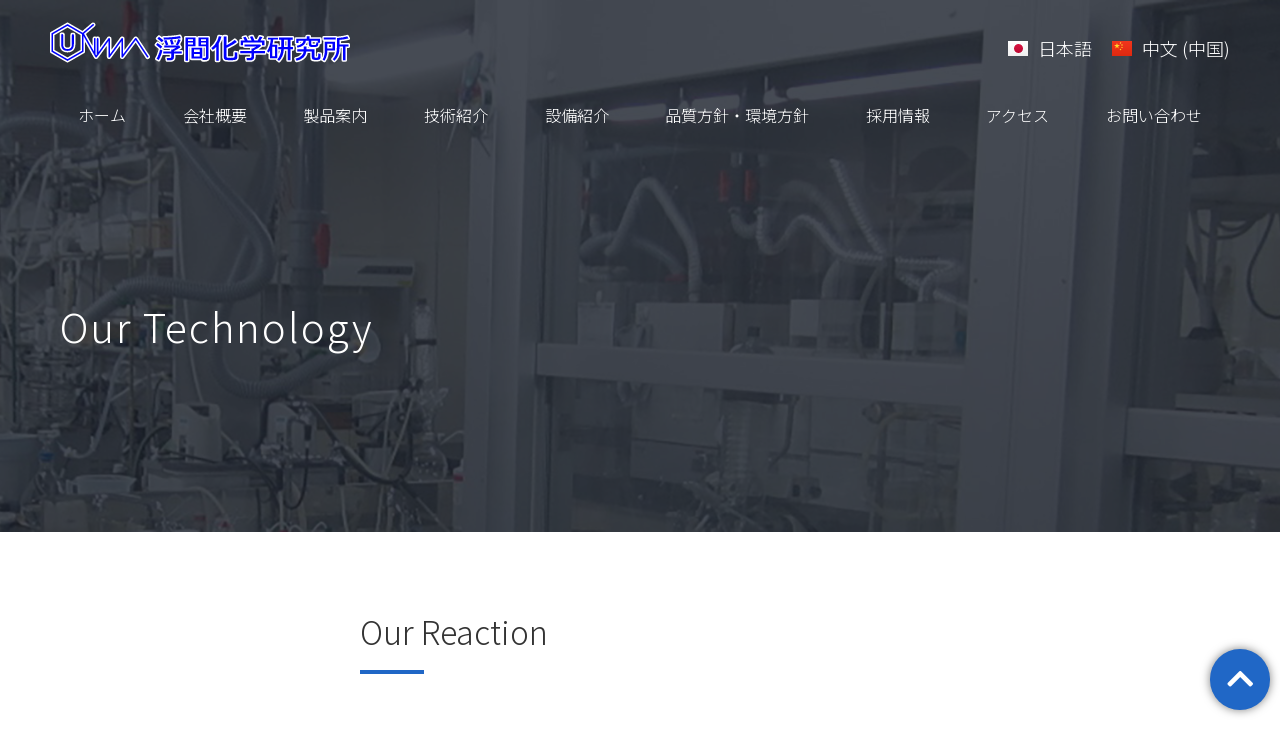

--- FILE ---
content_type: text/html; charset=UTF-8
request_url: https://www.ukima-chemical.co.jp/technology-en
body_size: 23788
content:
<!DOCTYPE html>
<html lang="en-US">
<head>
<meta charset="UTF-8">
<meta name="viewport" content="width=device-width, initial-scale=1">
<link rel="profile" href="https://gmpg.org/xfn/11">

<meta name='robots' content='index, follow, max-image-preview:large, max-snippet:-1, max-video-preview:-1' />

	<!-- This site is optimized with the Yoast SEO plugin v17.2 - https://yoast.com/wordpress/plugins/seo/ -->
	<title>Our Technology - 株式会社 浮間化学研究所</title>
	<meta name="description" content="浮間化学研究所では現在、アミド化技術及びエステル化技術の新開発を進め、複数のオリジナルマテリアルの作製に取り組んでおります。この技術が確立すれば、従来以上に、高品質、高純度、低コストでアミド化物やペプチド、エステル化合物を提供することができます。" />
	<link rel="canonical" href="https://www.ukima-chemical.co.jp/technology-en" />
	<meta property="og:locale" content="en_US" />
	<meta property="og:locale:alternate" content="ja_JP" />
	<meta property="og:locale:alternate" content="zh_CN" />
	<meta property="og:type" content="article" />
	<meta property="og:title" content="Our Technology - 株式会社 浮間化学研究所" />
	<meta property="og:description" content="浮間化学研究所では現在、アミド化技術及びエステル化技術の新開発を進め、複数のオリジナルマテリアルの作製に取り組んでおります。この技術が確立すれば、従来以上に、高品質、高純度、低コストでアミド化物やペプチド、エステル化合物を提供することができます。" />
	<meta property="og:url" content="https://www.ukima-chemical.co.jp/technology-en" />
	<meta property="og:site_name" content="株式会社 浮間化学研究所" />
	<meta property="article:modified_time" content="2021-10-11T08:51:36+00:00" />
	<meta property="og:image" content="https://www.ukima-chemical.co.jp/wp-content/uploads/2021/07/hero-technology2.jpg" />
	<meta property="og:image:width" content="1920" />
	<meta property="og:image:height" content="640" />
	<meta name="twitter:card" content="summary_large_image" />
	<script type="application/ld+json" class="yoast-schema-graph">{"@context":"https://schema.org","@graph":[{"@type":"Organization","@id":"https://www.ukima-chemical.co.jp/home-en/#organization","name":"\u682a\u5f0f\u4f1a\u793e\u6d6e\u9593\u5316\u5b66\u7814\u7a76\u6240","url":"https://www.ukima-chemical.co.jp/home-en/","sameAs":[],"logo":{"@type":"ImageObject","@id":"https://www.ukima-chemical.co.jp/home-en/#logo","inLanguage":"en-US","url":"https://www.ukima-chemical.co.jp/wp-content/uploads/2021/04/logotype.svg","contentUrl":"https://www.ukima-chemical.co.jp/wp-content/uploads/2021/04/logotype.svg","caption":"\u682a\u5f0f\u4f1a\u793e\u6d6e\u9593\u5316\u5b66\u7814\u7a76\u6240"},"image":{"@id":"https://www.ukima-chemical.co.jp/home-en/#logo"}},{"@type":"WebSite","@id":"https://www.ukima-chemical.co.jp/home-en/#website","url":"https://www.ukima-chemical.co.jp/home-en/","name":"\u682a\u5f0f\u4f1a\u793e \u6d6e\u9593\u5316\u5b66\u7814\u7a76\u6240","description":"\u30d5\u30a1\u30a4\u30f3\u30b1\u30df\u30ab\u30eb\uff08\u533b\u85ac\u3001\u96fb\u5b50\u3001\u9999\u6599\u3001\u5316\u7ca7\u54c1\u3001\u98df\u54c1\u30fb\u9854\u6599\u3001\u67d3\u6599\u3001\u8fb2\u85ac\uff09\u306e\u53d7\u8a17\u88fd\u9020","publisher":{"@id":"https://www.ukima-chemical.co.jp/home-en/#organization"},"potentialAction":[{"@type":"SearchAction","target":{"@type":"EntryPoint","urlTemplate":"https://www.ukima-chemical.co.jp/home-en/?s={search_term_string}"},"query-input":"required name=search_term_string"}],"inLanguage":"en-US"},{"@type":"ImageObject","@id":"https://www.ukima-chemical.co.jp/technology-en#primaryimage","inLanguage":"en-US","url":"https://www.ukima-chemical.co.jp/wp-content/uploads/2021/07/hero-technology2.jpg","contentUrl":"https://www.ukima-chemical.co.jp/wp-content/uploads/2021/07/hero-technology2.jpg","width":1920,"height":640},{"@type":"WebPage","@id":"https://www.ukima-chemical.co.jp/technology-en#webpage","url":"https://www.ukima-chemical.co.jp/technology-en","name":"Our Technology - \u682a\u5f0f\u4f1a\u793e \u6d6e\u9593\u5316\u5b66\u7814\u7a76\u6240","isPartOf":{"@id":"https://www.ukima-chemical.co.jp/home-en/#website"},"primaryImageOfPage":{"@id":"https://www.ukima-chemical.co.jp/technology-en#primaryimage"},"datePublished":"2021-05-12T06:59:58+00:00","dateModified":"2021-10-11T08:51:36+00:00","description":"\u6d6e\u9593\u5316\u5b66\u7814\u7a76\u6240\u3067\u306f\u73fe\u5728\u3001\u30a2\u30df\u30c9\u5316\u6280\u8853\u53ca\u3073\u30a8\u30b9\u30c6\u30eb\u5316\u6280\u8853\u306e\u65b0\u958b\u767a\u3092\u9032\u3081\u3001\u8907\u6570\u306e\u30aa\u30ea\u30b8\u30ca\u30eb\u30de\u30c6\u30ea\u30a2\u30eb\u306e\u4f5c\u88fd\u306b\u53d6\u308a\u7d44\u3093\u3067\u304a\u308a\u307e\u3059\u3002\u3053\u306e\u6280\u8853\u304c\u78ba\u7acb\u3059\u308c\u3070\u3001\u5f93\u6765\u4ee5\u4e0a\u306b\u3001\u9ad8\u54c1\u8cea\u3001\u9ad8\u7d14\u5ea6\u3001\u4f4e\u30b3\u30b9\u30c8\u3067\u30a2\u30df\u30c9\u5316\u7269\u3084\u30da\u30d7\u30c1\u30c9\u3001\u30a8\u30b9\u30c6\u30eb\u5316\u5408\u7269\u3092\u63d0\u4f9b\u3059\u308b\u3053\u3068\u304c\u3067\u304d\u307e\u3059\u3002","breadcrumb":{"@id":"https://www.ukima-chemical.co.jp/technology-en#breadcrumb"},"inLanguage":"en-US","potentialAction":[{"@type":"ReadAction","target":["https://www.ukima-chemical.co.jp/technology-en"]}]},{"@type":"BreadcrumbList","@id":"https://www.ukima-chemical.co.jp/technology-en#breadcrumb","itemListElement":[{"@type":"ListItem","position":1,"name":"\u30db\u30fc\u30e0","item":"https://www.ukima-chemical.co.jp/home-en"},{"@type":"ListItem","position":2,"name":"Our Technology"}]}]}</script>
	<!-- / Yoast SEO plugin. -->


<link rel="alternate" href="https://www.ukima-chemical.co.jp/technology" hreflang="ja" />
<link rel="alternate" href="https://www.ukima-chemical.co.jp/technology-en" hreflang="en" />
<link rel="alternate" href="https://www.ukima-chemical.co.jp/technology-zh" hreflang="zh" />
<link rel='dns-prefetch' href='//fonts.googleapis.com' />
<link rel="alternate" type="application/rss+xml" title="株式会社 浮間化学研究所 &raquo; Feed" href="https://www.ukima-chemical.co.jp/en/feed" />
<link rel="alternate" type="application/rss+xml" title="株式会社 浮間化学研究所 &raquo; Comments Feed" href="https://www.ukima-chemical.co.jp/en/comments/feed" />
<link rel="alternate" title="oEmbed (JSON)" type="application/json+oembed" href="https://www.ukima-chemical.co.jp/wp-json/oembed/1.0/embed?url=https%3A%2F%2Fwww.ukima-chemical.co.jp%2Ftechnology-en" />
<link rel="alternate" title="oEmbed (XML)" type="text/xml+oembed" href="https://www.ukima-chemical.co.jp/wp-json/oembed/1.0/embed?url=https%3A%2F%2Fwww.ukima-chemical.co.jp%2Ftechnology-en&#038;format=xml" />
<style id='wp-img-auto-sizes-contain-inline-css'>
img:is([sizes=auto i],[sizes^="auto," i]){contain-intrinsic-size:3000px 1500px}
/*# sourceURL=wp-img-auto-sizes-contain-inline-css */
</style>
<link rel='stylesheet' id='astra-google-fonts-css' href='https://fonts.googleapis.com/css?family=Open+Sans%3A400%7CBarlow%3A600&#038;display=fallback&#038;ver=3.7.3' media='all' />
<style id='wp-emoji-styles-inline-css'>

	img.wp-smiley, img.emoji {
		display: inline !important;
		border: none !important;
		box-shadow: none !important;
		height: 1em !important;
		width: 1em !important;
		margin: 0 0.07em !important;
		vertical-align: -0.1em !important;
		background: none !important;
		padding: 0 !important;
	}
/*# sourceURL=wp-emoji-styles-inline-css */
</style>
<link rel='stylesheet' id='wp-block-library-css' href='https://www.ukima-chemical.co.jp/wp-includes/css/dist/block-library/style.min.css?ver=6.9' media='all' />
<style id='global-styles-inline-css'>
:root{--wp--preset--aspect-ratio--square: 1;--wp--preset--aspect-ratio--4-3: 4/3;--wp--preset--aspect-ratio--3-4: 3/4;--wp--preset--aspect-ratio--3-2: 3/2;--wp--preset--aspect-ratio--2-3: 2/3;--wp--preset--aspect-ratio--16-9: 16/9;--wp--preset--aspect-ratio--9-16: 9/16;--wp--preset--color--black: #000000;--wp--preset--color--cyan-bluish-gray: #abb8c3;--wp--preset--color--white: #ffffff;--wp--preset--color--pale-pink: #f78da7;--wp--preset--color--vivid-red: #cf2e2e;--wp--preset--color--luminous-vivid-orange: #ff6900;--wp--preset--color--luminous-vivid-amber: #fcb900;--wp--preset--color--light-green-cyan: #7bdcb5;--wp--preset--color--vivid-green-cyan: #00d084;--wp--preset--color--pale-cyan-blue: #8ed1fc;--wp--preset--color--vivid-cyan-blue: #0693e3;--wp--preset--color--vivid-purple: #9b51e0;--wp--preset--color--ast-global-color-0: var(--ast-global-color-0);--wp--preset--color--ast-global-color-1: var(--ast-global-color-1);--wp--preset--color--ast-global-color-2: var(--ast-global-color-2);--wp--preset--color--ast-global-color-3: var(--ast-global-color-3);--wp--preset--color--ast-global-color-4: var(--ast-global-color-4);--wp--preset--color--ast-global-color-5: var(--ast-global-color-5);--wp--preset--color--ast-global-color-6: var(--ast-global-color-6);--wp--preset--color--ast-global-color-7: var(--ast-global-color-7);--wp--preset--color--ast-global-color-8: var(--ast-global-color-8);--wp--preset--gradient--vivid-cyan-blue-to-vivid-purple: linear-gradient(135deg,rgb(6,147,227) 0%,rgb(155,81,224) 100%);--wp--preset--gradient--light-green-cyan-to-vivid-green-cyan: linear-gradient(135deg,rgb(122,220,180) 0%,rgb(0,208,130) 100%);--wp--preset--gradient--luminous-vivid-amber-to-luminous-vivid-orange: linear-gradient(135deg,rgb(252,185,0) 0%,rgb(255,105,0) 100%);--wp--preset--gradient--luminous-vivid-orange-to-vivid-red: linear-gradient(135deg,rgb(255,105,0) 0%,rgb(207,46,46) 100%);--wp--preset--gradient--very-light-gray-to-cyan-bluish-gray: linear-gradient(135deg,rgb(238,238,238) 0%,rgb(169,184,195) 100%);--wp--preset--gradient--cool-to-warm-spectrum: linear-gradient(135deg,rgb(74,234,220) 0%,rgb(151,120,209) 20%,rgb(207,42,186) 40%,rgb(238,44,130) 60%,rgb(251,105,98) 80%,rgb(254,248,76) 100%);--wp--preset--gradient--blush-light-purple: linear-gradient(135deg,rgb(255,206,236) 0%,rgb(152,150,240) 100%);--wp--preset--gradient--blush-bordeaux: linear-gradient(135deg,rgb(254,205,165) 0%,rgb(254,45,45) 50%,rgb(107,0,62) 100%);--wp--preset--gradient--luminous-dusk: linear-gradient(135deg,rgb(255,203,112) 0%,rgb(199,81,192) 50%,rgb(65,88,208) 100%);--wp--preset--gradient--pale-ocean: linear-gradient(135deg,rgb(255,245,203) 0%,rgb(182,227,212) 50%,rgb(51,167,181) 100%);--wp--preset--gradient--electric-grass: linear-gradient(135deg,rgb(202,248,128) 0%,rgb(113,206,126) 100%);--wp--preset--gradient--midnight: linear-gradient(135deg,rgb(2,3,129) 0%,rgb(40,116,252) 100%);--wp--preset--font-size--small: 13px;--wp--preset--font-size--medium: 20px;--wp--preset--font-size--large: 36px;--wp--preset--font-size--x-large: 42px;--wp--preset--spacing--20: 0.44rem;--wp--preset--spacing--30: 0.67rem;--wp--preset--spacing--40: 1rem;--wp--preset--spacing--50: 1.5rem;--wp--preset--spacing--60: 2.25rem;--wp--preset--spacing--70: 3.38rem;--wp--preset--spacing--80: 5.06rem;--wp--preset--shadow--natural: 6px 6px 9px rgba(0, 0, 0, 0.2);--wp--preset--shadow--deep: 12px 12px 50px rgba(0, 0, 0, 0.4);--wp--preset--shadow--sharp: 6px 6px 0px rgba(0, 0, 0, 0.2);--wp--preset--shadow--outlined: 6px 6px 0px -3px rgb(255, 255, 255), 6px 6px rgb(0, 0, 0);--wp--preset--shadow--crisp: 6px 6px 0px rgb(0, 0, 0);}:root { --wp--style--global--content-size: 1200px;--wp--style--global--wide-size: 1200px; }:where(body) { margin: 0; }.wp-site-blocks > .alignleft { float: left; margin-right: 2em; }.wp-site-blocks > .alignright { float: right; margin-left: 2em; }.wp-site-blocks > .aligncenter { justify-content: center; margin-left: auto; margin-right: auto; }:where(.is-layout-flex){gap: 0.5em;}:where(.is-layout-grid){gap: 0.5em;}.is-layout-flow > .alignleft{float: left;margin-inline-start: 0;margin-inline-end: 2em;}.is-layout-flow > .alignright{float: right;margin-inline-start: 2em;margin-inline-end: 0;}.is-layout-flow > .aligncenter{margin-left: auto !important;margin-right: auto !important;}.is-layout-constrained > .alignleft{float: left;margin-inline-start: 0;margin-inline-end: 2em;}.is-layout-constrained > .alignright{float: right;margin-inline-start: 2em;margin-inline-end: 0;}.is-layout-constrained > .aligncenter{margin-left: auto !important;margin-right: auto !important;}.is-layout-constrained > :where(:not(.alignleft):not(.alignright):not(.alignfull)){max-width: var(--wp--style--global--content-size);margin-left: auto !important;margin-right: auto !important;}.is-layout-constrained > .alignwide{max-width: var(--wp--style--global--wide-size);}body .is-layout-flex{display: flex;}.is-layout-flex{flex-wrap: wrap;align-items: center;}.is-layout-flex > :is(*, div){margin: 0;}body .is-layout-grid{display: grid;}.is-layout-grid > :is(*, div){margin: 0;}body{padding-top: 0px;padding-right: 0px;padding-bottom: 0px;padding-left: 0px;}a:where(:not(.wp-element-button)){text-decoration: underline;}:root :where(.wp-element-button, .wp-block-button__link){background-color: #32373c;border-width: 0;color: #fff;font-family: inherit;font-size: inherit;font-style: inherit;font-weight: inherit;letter-spacing: inherit;line-height: inherit;padding-top: calc(0.667em + 2px);padding-right: calc(1.333em + 2px);padding-bottom: calc(0.667em + 2px);padding-left: calc(1.333em + 2px);text-decoration: none;text-transform: inherit;}.has-black-color{color: var(--wp--preset--color--black) !important;}.has-cyan-bluish-gray-color{color: var(--wp--preset--color--cyan-bluish-gray) !important;}.has-white-color{color: var(--wp--preset--color--white) !important;}.has-pale-pink-color{color: var(--wp--preset--color--pale-pink) !important;}.has-vivid-red-color{color: var(--wp--preset--color--vivid-red) !important;}.has-luminous-vivid-orange-color{color: var(--wp--preset--color--luminous-vivid-orange) !important;}.has-luminous-vivid-amber-color{color: var(--wp--preset--color--luminous-vivid-amber) !important;}.has-light-green-cyan-color{color: var(--wp--preset--color--light-green-cyan) !important;}.has-vivid-green-cyan-color{color: var(--wp--preset--color--vivid-green-cyan) !important;}.has-pale-cyan-blue-color{color: var(--wp--preset--color--pale-cyan-blue) !important;}.has-vivid-cyan-blue-color{color: var(--wp--preset--color--vivid-cyan-blue) !important;}.has-vivid-purple-color{color: var(--wp--preset--color--vivid-purple) !important;}.has-ast-global-color-0-color{color: var(--wp--preset--color--ast-global-color-0) !important;}.has-ast-global-color-1-color{color: var(--wp--preset--color--ast-global-color-1) !important;}.has-ast-global-color-2-color{color: var(--wp--preset--color--ast-global-color-2) !important;}.has-ast-global-color-3-color{color: var(--wp--preset--color--ast-global-color-3) !important;}.has-ast-global-color-4-color{color: var(--wp--preset--color--ast-global-color-4) !important;}.has-ast-global-color-5-color{color: var(--wp--preset--color--ast-global-color-5) !important;}.has-ast-global-color-6-color{color: var(--wp--preset--color--ast-global-color-6) !important;}.has-ast-global-color-7-color{color: var(--wp--preset--color--ast-global-color-7) !important;}.has-ast-global-color-8-color{color: var(--wp--preset--color--ast-global-color-8) !important;}.has-black-background-color{background-color: var(--wp--preset--color--black) !important;}.has-cyan-bluish-gray-background-color{background-color: var(--wp--preset--color--cyan-bluish-gray) !important;}.has-white-background-color{background-color: var(--wp--preset--color--white) !important;}.has-pale-pink-background-color{background-color: var(--wp--preset--color--pale-pink) !important;}.has-vivid-red-background-color{background-color: var(--wp--preset--color--vivid-red) !important;}.has-luminous-vivid-orange-background-color{background-color: var(--wp--preset--color--luminous-vivid-orange) !important;}.has-luminous-vivid-amber-background-color{background-color: var(--wp--preset--color--luminous-vivid-amber) !important;}.has-light-green-cyan-background-color{background-color: var(--wp--preset--color--light-green-cyan) !important;}.has-vivid-green-cyan-background-color{background-color: var(--wp--preset--color--vivid-green-cyan) !important;}.has-pale-cyan-blue-background-color{background-color: var(--wp--preset--color--pale-cyan-blue) !important;}.has-vivid-cyan-blue-background-color{background-color: var(--wp--preset--color--vivid-cyan-blue) !important;}.has-vivid-purple-background-color{background-color: var(--wp--preset--color--vivid-purple) !important;}.has-ast-global-color-0-background-color{background-color: var(--wp--preset--color--ast-global-color-0) !important;}.has-ast-global-color-1-background-color{background-color: var(--wp--preset--color--ast-global-color-1) !important;}.has-ast-global-color-2-background-color{background-color: var(--wp--preset--color--ast-global-color-2) !important;}.has-ast-global-color-3-background-color{background-color: var(--wp--preset--color--ast-global-color-3) !important;}.has-ast-global-color-4-background-color{background-color: var(--wp--preset--color--ast-global-color-4) !important;}.has-ast-global-color-5-background-color{background-color: var(--wp--preset--color--ast-global-color-5) !important;}.has-ast-global-color-6-background-color{background-color: var(--wp--preset--color--ast-global-color-6) !important;}.has-ast-global-color-7-background-color{background-color: var(--wp--preset--color--ast-global-color-7) !important;}.has-ast-global-color-8-background-color{background-color: var(--wp--preset--color--ast-global-color-8) !important;}.has-black-border-color{border-color: var(--wp--preset--color--black) !important;}.has-cyan-bluish-gray-border-color{border-color: var(--wp--preset--color--cyan-bluish-gray) !important;}.has-white-border-color{border-color: var(--wp--preset--color--white) !important;}.has-pale-pink-border-color{border-color: var(--wp--preset--color--pale-pink) !important;}.has-vivid-red-border-color{border-color: var(--wp--preset--color--vivid-red) !important;}.has-luminous-vivid-orange-border-color{border-color: var(--wp--preset--color--luminous-vivid-orange) !important;}.has-luminous-vivid-amber-border-color{border-color: var(--wp--preset--color--luminous-vivid-amber) !important;}.has-light-green-cyan-border-color{border-color: var(--wp--preset--color--light-green-cyan) !important;}.has-vivid-green-cyan-border-color{border-color: var(--wp--preset--color--vivid-green-cyan) !important;}.has-pale-cyan-blue-border-color{border-color: var(--wp--preset--color--pale-cyan-blue) !important;}.has-vivid-cyan-blue-border-color{border-color: var(--wp--preset--color--vivid-cyan-blue) !important;}.has-vivid-purple-border-color{border-color: var(--wp--preset--color--vivid-purple) !important;}.has-ast-global-color-0-border-color{border-color: var(--wp--preset--color--ast-global-color-0) !important;}.has-ast-global-color-1-border-color{border-color: var(--wp--preset--color--ast-global-color-1) !important;}.has-ast-global-color-2-border-color{border-color: var(--wp--preset--color--ast-global-color-2) !important;}.has-ast-global-color-3-border-color{border-color: var(--wp--preset--color--ast-global-color-3) !important;}.has-ast-global-color-4-border-color{border-color: var(--wp--preset--color--ast-global-color-4) !important;}.has-ast-global-color-5-border-color{border-color: var(--wp--preset--color--ast-global-color-5) !important;}.has-ast-global-color-6-border-color{border-color: var(--wp--preset--color--ast-global-color-6) !important;}.has-ast-global-color-7-border-color{border-color: var(--wp--preset--color--ast-global-color-7) !important;}.has-ast-global-color-8-border-color{border-color: var(--wp--preset--color--ast-global-color-8) !important;}.has-vivid-cyan-blue-to-vivid-purple-gradient-background{background: var(--wp--preset--gradient--vivid-cyan-blue-to-vivid-purple) !important;}.has-light-green-cyan-to-vivid-green-cyan-gradient-background{background: var(--wp--preset--gradient--light-green-cyan-to-vivid-green-cyan) !important;}.has-luminous-vivid-amber-to-luminous-vivid-orange-gradient-background{background: var(--wp--preset--gradient--luminous-vivid-amber-to-luminous-vivid-orange) !important;}.has-luminous-vivid-orange-to-vivid-red-gradient-background{background: var(--wp--preset--gradient--luminous-vivid-orange-to-vivid-red) !important;}.has-very-light-gray-to-cyan-bluish-gray-gradient-background{background: var(--wp--preset--gradient--very-light-gray-to-cyan-bluish-gray) !important;}.has-cool-to-warm-spectrum-gradient-background{background: var(--wp--preset--gradient--cool-to-warm-spectrum) !important;}.has-blush-light-purple-gradient-background{background: var(--wp--preset--gradient--blush-light-purple) !important;}.has-blush-bordeaux-gradient-background{background: var(--wp--preset--gradient--blush-bordeaux) !important;}.has-luminous-dusk-gradient-background{background: var(--wp--preset--gradient--luminous-dusk) !important;}.has-pale-ocean-gradient-background{background: var(--wp--preset--gradient--pale-ocean) !important;}.has-electric-grass-gradient-background{background: var(--wp--preset--gradient--electric-grass) !important;}.has-midnight-gradient-background{background: var(--wp--preset--gradient--midnight) !important;}.has-small-font-size{font-size: var(--wp--preset--font-size--small) !important;}.has-medium-font-size{font-size: var(--wp--preset--font-size--medium) !important;}.has-large-font-size{font-size: var(--wp--preset--font-size--large) !important;}.has-x-large-font-size{font-size: var(--wp--preset--font-size--x-large) !important;}
/*# sourceURL=global-styles-inline-css */
</style>

<link rel='stylesheet' id='contact-form-7-css' href='https://www.ukima-chemical.co.jp/wp-content/plugins/contact-form-7/includes/css/styles.css?ver=5.8.2' media='all' />
<link rel='stylesheet' id='astra-contact-form-7-css' href='https://www.ukima-chemical.co.jp/wp-content/themes/astra/assets/css/minified/compatibility/contact-form-7-main.min.css?ver=3.7.3' media='all' />
<link rel='stylesheet' id='astra-addon-css-0-css' href='https://www.ukima-chemical.co.jp/wp-content/plugins/astra-addon/classes/builder/assets/css/minified/style.min.css?ver=3.6.1' media='all' />
<link rel='stylesheet' id='elementor-icons-css' href='https://www.ukima-chemical.co.jp/wp-content/plugins/elementor/assets/lib/eicons/css/elementor-icons.min.css?ver=5.23.0' media='all' />
<link rel='stylesheet' id='elementor-frontend-css' href='https://www.ukima-chemical.co.jp/wp-content/plugins/elementor/assets/css/frontend.min.css?ver=3.17.3' media='all' />
<link rel='stylesheet' id='swiper-css' href='https://www.ukima-chemical.co.jp/wp-content/plugins/elementor/assets/lib/swiper/css/swiper.min.css?ver=5.3.6' media='all' />
<link rel='stylesheet' id='elementor-post-1182-css' href='https://www.ukima-chemical.co.jp/wp-content/uploads/elementor/css/post-1182.css?ver=1699601296' media='all' />
<link rel='stylesheet' id='elementor-pro-css' href='https://www.ukima-chemical.co.jp/wp-content/plugins/elementor-pro/assets/css/frontend.min.css?ver=3.17.1' media='all' />
<link rel='stylesheet' id='elementor-post-3572-css' href='https://www.ukima-chemical.co.jp/wp-content/uploads/elementor/css/post-3572.css?ver=1699672641' media='all' />
<link rel='stylesheet' id='elementor-post-2138-css' href='https://www.ukima-chemical.co.jp/wp-content/uploads/elementor/css/post-2138.css?ver=1699601599' media='all' />
<link rel='stylesheet' id='elementor-post-2199-css' href='https://www.ukima-chemical.co.jp/wp-content/uploads/elementor/css/post-2199.css?ver=1699601872' media='all' />
<link rel='stylesheet' id='elementor-post-2738-css' href='https://www.ukima-chemical.co.jp/wp-content/uploads/elementor/css/post-2738.css?ver=1699602316' media='all' />
<link rel='stylesheet' id='astra-child-theme-css-css' href='https://www.ukima-chemical.co.jp/wp-content/themes/astra-child/style.css?ver=1.0.0' media='all' />
<link rel='stylesheet' id='eael-general-css' href='https://www.ukima-chemical.co.jp/wp-content/plugins/essential-addons-for-elementor-lite/assets/front-end/css/view/general.min.css?ver=5.8.15' media='all' />
<link rel='stylesheet' id='google-fonts-1-css' href='https://fonts.googleapis.com/css?family=Roboto%3A100%2C100italic%2C200%2C200italic%2C300%2C300italic%2C400%2C400italic%2C500%2C500italic%2C600%2C600italic%2C700%2C700italic%2C800%2C800italic%2C900%2C900italic%7CRoboto+Slab%3A100%2C100italic%2C200%2C200italic%2C300%2C300italic%2C400%2C400italic%2C500%2C500italic%2C600%2C600italic%2C700%2C700italic%2C800%2C800italic%2C900%2C900italic%7CNoto+Sans+JP%3A100%2C100italic%2C200%2C200italic%2C300%2C300italic%2C400%2C400italic%2C500%2C500italic%2C600%2C600italic%2C700%2C700italic%2C800%2C800italic%2C900%2C900italic%7CNoto+Sans+SC%3A100%2C100italic%2C200%2C200italic%2C300%2C300italic%2C400%2C400italic%2C500%2C500italic%2C600%2C600italic%2C700%2C700italic%2C800%2C800italic%2C900%2C900italic&#038;display=auto&#038;ver=6.9' media='all' />
<link rel='stylesheet' id='elementor-icons-shared-0-css' href='https://www.ukima-chemical.co.jp/wp-content/plugins/elementor/assets/lib/font-awesome/css/fontawesome.min.css?ver=5.15.3' media='all' />
<link rel='stylesheet' id='elementor-icons-fa-solid-css' href='https://www.ukima-chemical.co.jp/wp-content/plugins/elementor/assets/lib/font-awesome/css/solid.min.css?ver=5.15.3' media='all' />
<link rel="preconnect" href="https://fonts.gstatic.com/" crossorigin><script src="https://www.ukima-chemical.co.jp/wp-includes/js/jquery/jquery.min.js?ver=3.7.1" id="jquery-core-js"></script>
<script src="https://www.ukima-chemical.co.jp/wp-includes/js/jquery/jquery-migrate.min.js?ver=3.4.1" id="jquery-migrate-js"></script>
<link rel="https://api.w.org/" href="https://www.ukima-chemical.co.jp/wp-json/" /><link rel="alternate" title="JSON" type="application/json" href="https://www.ukima-chemical.co.jp/wp-json/wp/v2/pages/3572" /><link rel="EditURI" type="application/rsd+xml" title="RSD" href="https://www.ukima-chemical.co.jp/xmlrpc.php?rsd" />
<meta name="generator" content="WordPress 6.9" />
<link rel='shortlink' href='https://www.ukima-chemical.co.jp/?p=3572' />
<meta name="format-detection" content="telephone=no"><link rel="apple-touch-icon" sizes="180x180" href="/wp-content/uploads/fbrfg/apple-touch-icon.png">
<link rel="icon" type="image/png" sizes="32x32" href="/wp-content/uploads/fbrfg/favicon-32x32.png">
<link rel="icon" type="image/png" sizes="16x16" href="/wp-content/uploads/fbrfg/favicon-16x16.png">
<link rel="manifest" href="/wp-content/uploads/fbrfg/site.webmanifest">
<link rel="mask-icon" href="/wp-content/uploads/fbrfg/safari-pinned-tab.svg" color="#5bbad5">
<link rel="shortcut icon" href="/wp-content/uploads/fbrfg/favicon.ico">
<meta name="msapplication-TileColor" content="#ffffff">
<meta name="msapplication-config" content="/wp-content/uploads/fbrfg/browserconfig.xml">
<meta name="theme-color" content="#ffffff"><meta name="generator" content="Elementor 3.17.3; features: e_dom_optimization, e_optimized_assets_loading, additional_custom_breakpoints; settings: css_print_method-external, google_font-enabled, font_display-auto">
<style>.recentcomments a{display:inline !important;padding:0 !important;margin:0 !important;}</style>		<style id="wp-custom-css">
			/*
You can add your own CSS here.

Click the help icon above to learn more.
*/
		</style>
		<link rel='stylesheet' id='cpel-language-switcher-css' href='https://www.ukima-chemical.co.jp/wp-content/plugins/connect-polylang-elementor/assets/css/language-switcher.min.css?ver=2.4.3' media='all' />
<link rel='stylesheet' id='elementor-post-2360-css' href='https://www.ukima-chemical.co.jp/wp-content/uploads/elementor/css/post-2360.css?ver=1699601506' media='all' />
<link rel='stylesheet' id='e-animations-css' href='https://www.ukima-chemical.co.jp/wp-content/plugins/elementor/assets/lib/animations/animations.min.css?ver=3.17.3' media='all' />
</head>

<body itemtype='https://schema.org/WebPage' itemscope='itemscope' class="wp-singular page-template-default page page-id-3572 wp-theme-astra wp-child-theme-astra-child group-blog ast-single-post ast-replace-site-logo-transparent ast-inherit-site-logo-transparent ast-theme-transparent-header ast-hfb-header ast-desktop ast-page-builder-template ast-no-sidebar astra-3.7.3 elementor-default elementor-kit-1182 elementor-page elementor-page-3572 astra-addon-3.6.1">
<div 
class="hfeed site" id="page">
	<a class="skip-link screen-reader-text" href="#content">Skip to content</a>
			<div data-elementor-type="header" data-elementor-id="2138" class="elementor elementor-2138 elementor-location-header" data-elementor-post-type="elementor_library">
								<section class="elementor-section elementor-top-section elementor-element elementor-element-7c0512c elementor-section-boxed elementor-section-height-default elementor-section-height-default" data-id="7c0512c" data-element_type="section">
						<div class="elementor-container elementor-column-gap-default">
					<div class="elementor-column elementor-col-100 elementor-top-column elementor-element elementor-element-8591207" data-id="8591207" data-element_type="column">
			<div class="elementor-widget-wrap elementor-element-populated">
								<div class="elementor-element elementor-element-d521905 elementor-widget elementor-widget-menu-anchor" data-id="d521905" data-element_type="widget" data-widget_type="menu-anchor.default">
				<div class="elementor-widget-container">
					<div id="top" class="elementor-menu-anchor"></div>
				</div>
				</div>
					</div>
		</div>
							</div>
		</section>
				<section class="elementor-section elementor-top-section elementor-element elementor-element-c1bfdff elementor-hidden-tablet elementor-hidden-phone elementor-section-boxed elementor-section-height-default elementor-section-height-default" data-id="c1bfdff" data-element_type="section">
						<div class="elementor-container elementor-column-gap-default">
					<div class="elementor-column elementor-col-50 elementor-top-column elementor-element elementor-element-154ea60" data-id="154ea60" data-element_type="column">
			<div class="elementor-widget-wrap elementor-element-populated">
								<div class="elementor-element elementor-element-4370739 elementor-absolute elementor-widget elementor-widget-image" data-id="4370739" data-element_type="widget" data-settings="{&quot;_position&quot;:&quot;absolute&quot;}" data-widget_type="image.default">
				<div class="elementor-widget-container">
																<a href="https://www.ukima-chemical.co.jp/home-en">
							<img src="https://www.ukima-chemical.co.jp/wp-content/uploads/2021/04/logotype.svg" class="attachment-full size-full wp-image-3183" alt="浮間科学研究所" />								</a>
															</div>
				</div>
					</div>
		</div>
				<div class="elementor-column elementor-col-50 elementor-top-column elementor-element elementor-element-c283446" data-id="c283446" data-element_type="column">
			<div class="elementor-widget-wrap elementor-element-populated">
								<div class="elementor-element elementor-element-a18e90e cpel-switcher--align-right elementor-absolute elementor-hidden-phone cpel-switcher--layout-horizontal cpel-switcher--aspect-ratio-43 elementor-widget elementor-widget-polylang-language-switcher" data-id="a18e90e" data-element_type="widget" data-settings="{&quot;_position&quot;:&quot;absolute&quot;}" data-widget_type="polylang-language-switcher.default">
				<div class="elementor-widget-container">
			<nav class="cpel-switcher__nav"><ul class="cpel-switcher__list"><li class="cpel-switcher__lang"><a lang="ja" hreflang="ja" href="https://www.ukima-chemical.co.jp/technology"><span class="cpel-switcher__flag cpel-switcher__flag--jp"><img src="data:image/svg+xml;utf8,%3Csvg width='21' height='15' xmlns='http://www.w3.org/2000/svg'%3E%3Cdefs%3E%3ClinearGradient x1='50%' y1='0%' x2='50%' y2='100%' id='a'%3E%3Cstop stop-color='%23FFF' offset='0%'/%3E%3Cstop stop-color='%23F0F0F0' offset='100%'/%3E%3C/linearGradient%3E%3ClinearGradient x1='50%' y1='0%' x2='50%' y2='100%' id='b'%3E%3Cstop stop-color='%23D81441' offset='0%'/%3E%3Cstop stop-color='%23BB0831' offset='100%'/%3E%3C/linearGradient%3E%3C/defs%3E%3Cg fill='none' fill-rule='evenodd'%3E%3Cpath fill='url(%23a)' d='M0 0h21v15H0z'/%3E%3Ccircle fill='url(%23b)' cx='10.5' cy='7.5' r='4.5'/%3E%3C/g%3E%3C/svg%3E" alt="日本語" /></span><span class="cpel-switcher__name">日本語</span></a></li><li class="cpel-switcher__lang"><a lang="zh-CN" hreflang="zh-CN" href="https://www.ukima-chemical.co.jp/technology-zh"><span class="cpel-switcher__flag cpel-switcher__flag--cn"><img src="data:image/svg+xml;utf8,%3Csvg width='21' height='15' xmlns='http://www.w3.org/2000/svg'%3E%3Cdefs%3E%3ClinearGradient x1='50%' y1='0%' x2='50%' y2='100%' id='a'%3E%3Cstop stop-color='%23FFF' offset='0%'/%3E%3Cstop stop-color='%23F0F0F0' offset='100%'/%3E%3C/linearGradient%3E%3ClinearGradient x1='50%' y1='0%' x2='50%' y2='100%' id='b'%3E%3Cstop stop-color='%23F1361D' offset='0%'/%3E%3Cstop stop-color='%23DF2910' offset='100%'/%3E%3C/linearGradient%3E%3ClinearGradient x1='37.059%' y1='1.704%' x2='62.941%' y2='98.296%' id='c'%3E%3Cstop stop-color='%23FFDC42' offset='0%'/%3E%3Cstop stop-color='%23FDD217' offset='100%'/%3E%3C/linearGradient%3E%3ClinearGradient x1='50%' y1='0%' x2='50%' y2='100%' id='d'%3E%3Cstop stop-color='%23FFDC42' offset='0%'/%3E%3Cstop stop-color='%23FDD217' offset='100%'/%3E%3C/linearGradient%3E%3C/defs%3E%3Cg fill='none' fill-rule='evenodd'%3E%3Cpath fill='url(%23a)' d='M0 0h21v15H0z'/%3E%3Cpath fill='url(%23b)' d='M0 0h21v15H0z'/%3E%3Cpath d='M10.13 4.483l-.63.383.017-.737-.383-.629.737.017.629-.383-.017.737.383.629-.737-.017zM8.28 2.449l-.726-.123.497-.545.123-.727.545.497.727.123-.497.545-.123.727-.545-.497zm.366 6.53l-.615.404-.01-.737-.404-.615.737-.01.615-.404.01.737.404.615-.737.01zm1.267-1.987l-.732.082.327-.66-.082-.733.66.327.733-.082-.327.66.082.733-.66-.327z' fill='url(%23c)'/%3E%3Cpath fill='url(%23d)' d='M5 6.17L3.237 7.427l.65-2.065-1.74-1.29 2.165-.019L5 2l.688 2.053 2.165.02-1.74 1.289.65 2.065z'/%3E%3C/g%3E%3C/svg%3E" alt="中文 (中国)" /></span><span class="cpel-switcher__name">中文 (中国)</span></a></li></ul></nav>		</div>
				</div>
					</div>
		</div>
							</div>
		</section>
				<section class="elementor-section elementor-top-section elementor-element elementor-element-5eec16c elementor-hidden-tablet elementor-hidden-phone elementor-section-boxed elementor-section-height-default elementor-section-height-default" data-id="5eec16c" data-element_type="section">
						<div class="elementor-container elementor-column-gap-default">
					<div class="elementor-column elementor-col-100 elementor-top-column elementor-element elementor-element-3d8b862" data-id="3d8b862" data-element_type="column">
			<div class="elementor-widget-wrap elementor-element-populated">
								<div class="elementor-element elementor-element-cb12195 elementor-nav-menu--dropdown-none elementor-nav-menu__align-justify elementor-absolute elementor-widget elementor-widget-nav-menu" data-id="cb12195" data-element_type="widget" data-settings="{&quot;_position&quot;:&quot;absolute&quot;,&quot;layout&quot;:&quot;horizontal&quot;,&quot;submenu_icon&quot;:{&quot;value&quot;:&quot;&lt;i class=\&quot;fas fa-caret-down\&quot;&gt;&lt;\/i&gt;&quot;,&quot;library&quot;:&quot;fa-solid&quot;}}" data-widget_type="nav-menu.default">
				<div class="elementor-widget-container">
						<nav class="elementor-nav-menu--main elementor-nav-menu__container elementor-nav-menu--layout-horizontal e--pointer-underline e--animation-slide">
				<ul id="menu-1-cb12195" class="elementor-nav-menu"><li class="menu-item menu-item-type-post_type menu-item-object-page menu-item-2169"><a href="https://www.ukima-chemical.co.jp/" class="elementor-item menu-link">ホーム</a></li>
<li class="menu-item menu-item-type-post_type menu-item-object-page menu-item-2492"><a href="https://www.ukima-chemical.co.jp/profile" class="elementor-item menu-link">会社概要</a></li>
<li class="menu-item menu-item-type-post_type menu-item-object-page menu-item-2540"><a href="https://www.ukima-chemical.co.jp/product" class="elementor-item menu-link">製品案内</a></li>
<li class="menu-item menu-item-type-post_type menu-item-object-page menu-item-2601"><a href="https://www.ukima-chemical.co.jp/technology" class="elementor-item menu-link">技術紹介</a></li>
<li class="menu-item menu-item-type-post_type menu-item-object-page menu-item-2359"><a href="https://www.ukima-chemical.co.jp/equipment" class="elementor-item menu-link">設備紹介</a></li>
<li class="menu-item menu-item-type-post_type menu-item-object-page menu-item-2410"><a href="https://www.ukima-chemical.co.jp/quality" class="elementor-item menu-link">品質方針・環境方針</a></li>
<li class="menu-item menu-item-type-post_type menu-item-object-page menu-item-2737"><a href="https://www.ukima-chemical.co.jp/recruit" class="elementor-item menu-link">採用情報</a></li>
<li class="menu-item menu-item-type-post_type menu-item-object-page menu-item-2541"><a href="https://www.ukima-chemical.co.jp/access" class="elementor-item menu-link">アクセス</a></li>
<li class="menu-item menu-item-type-post_type menu-item-object-page menu-item-2701"><a href="https://www.ukima-chemical.co.jp/contact" class="elementor-item menu-link">お問い合わせ</a></li>
</ul>			</nav>
						<nav class="elementor-nav-menu--dropdown elementor-nav-menu__container" aria-hidden="true">
				<ul id="menu-2-cb12195" class="elementor-nav-menu"><li class="menu-item menu-item-type-post_type menu-item-object-page menu-item-2169"><a href="https://www.ukima-chemical.co.jp/" class="elementor-item menu-link" tabindex="-1">ホーム</a></li>
<li class="menu-item menu-item-type-post_type menu-item-object-page menu-item-2492"><a href="https://www.ukima-chemical.co.jp/profile" class="elementor-item menu-link" tabindex="-1">会社概要</a></li>
<li class="menu-item menu-item-type-post_type menu-item-object-page menu-item-2540"><a href="https://www.ukima-chemical.co.jp/product" class="elementor-item menu-link" tabindex="-1">製品案内</a></li>
<li class="menu-item menu-item-type-post_type menu-item-object-page menu-item-2601"><a href="https://www.ukima-chemical.co.jp/technology" class="elementor-item menu-link" tabindex="-1">技術紹介</a></li>
<li class="menu-item menu-item-type-post_type menu-item-object-page menu-item-2359"><a href="https://www.ukima-chemical.co.jp/equipment" class="elementor-item menu-link" tabindex="-1">設備紹介</a></li>
<li class="menu-item menu-item-type-post_type menu-item-object-page menu-item-2410"><a href="https://www.ukima-chemical.co.jp/quality" class="elementor-item menu-link" tabindex="-1">品質方針・環境方針</a></li>
<li class="menu-item menu-item-type-post_type menu-item-object-page menu-item-2737"><a href="https://www.ukima-chemical.co.jp/recruit" class="elementor-item menu-link" tabindex="-1">採用情報</a></li>
<li class="menu-item menu-item-type-post_type menu-item-object-page menu-item-2541"><a href="https://www.ukima-chemical.co.jp/access" class="elementor-item menu-link" tabindex="-1">アクセス</a></li>
<li class="menu-item menu-item-type-post_type menu-item-object-page menu-item-2701"><a href="https://www.ukima-chemical.co.jp/contact" class="elementor-item menu-link" tabindex="-1">お問い合わせ</a></li>
</ul>			</nav>
				</div>
				</div>
					</div>
		</div>
							</div>
		</section>
				<section class="elementor-section elementor-top-section elementor-element elementor-element-726f4b8 elementor-section-height-min-height elementor-hidden-desktop elementor-section-boxed elementor-section-height-default elementor-section-items-middle" data-id="726f4b8" data-element_type="section" id="ukima-header" data-settings="{&quot;sticky&quot;:&quot;top&quot;,&quot;sticky_on&quot;:[&quot;tablet&quot;,&quot;mobile&quot;],&quot;sticky_effects_offset&quot;:10,&quot;sticky_offset&quot;:0}">
						<div class="elementor-container elementor-column-gap-default">
					<div class="elementor-column elementor-col-50 elementor-top-column elementor-element elementor-element-74d835f" data-id="74d835f" data-element_type="column">
			<div class="elementor-widget-wrap elementor-element-populated">
								<div class="elementor-element elementor-element-73a0947 elementor-widget elementor-widget-image" data-id="73a0947" data-element_type="widget" data-widget_type="image.default">
				<div class="elementor-widget-container">
																<a href="https://www.ukima-chemical.co.jp/home-en">
							<img src="https://www.ukima-chemical.co.jp/wp-content/uploads/2021/04/logotype.svg" class="attachment-full size-full wp-image-3183" alt="浮間科学研究所" />								</a>
															</div>
				</div>
					</div>
		</div>
				<div class="elementor-column elementor-col-50 elementor-top-column elementor-element elementor-element-1d3d783" data-id="1d3d783" data-element_type="column">
			<div class="elementor-widget-wrap elementor-element-populated">
								<div class="elementor-element elementor-element-7301721 elementor-view-framed elementor-shape-square elementor-widget-tablet__width-auto elementor-widget elementor-widget-icon" data-id="7301721" data-element_type="widget" id="header-menu-btn" data-widget_type="icon.default">
				<div class="elementor-widget-container">
					<div class="elementor-icon-wrapper">
			<a class="elementor-icon" href="#elementor-action%3Aaction%3Dpopup%3Aopen%26settings%3DeyJpZCI6IjI3MzgiLCJ0b2dnbGUiOmZhbHNlfQ%3D%3D">
			<i aria-hidden="true" class="fas fa-bars"></i>			</a>
		</div>
				</div>
				</div>
					</div>
		</div>
							</div>
		</section>
						</div>
			<div id="content" class="site-content">
		<div class="ast-container">
		

	<div id="primary" class="content-area primary">

		
					<main id="main" class="site-main">
				<article
class="post-3572 page type-page status-publish has-post-thumbnail ast-article-single" id="post-3572" itemtype="https://schema.org/CreativeWork" itemscope="itemscope">
		<header class="entry-header ast-header-without-markup">
		
			</header><!-- .entry-header -->

	<div class="entry-content clear" 
		itemprop="text"	>

		
				<div data-elementor-type="wp-post" data-elementor-id="3572" class="elementor elementor-3572" data-elementor-post-type="page">
									<section class="elementor-section elementor-top-section elementor-element elementor-element-f3293bb elementor-section-full_width elementor-section-height-default elementor-section-height-default" data-id="f3293bb" data-element_type="section">
						<div class="elementor-container elementor-column-gap-default">
					<div class="elementor-column elementor-col-100 elementor-top-column elementor-element elementor-element-e26a83f" data-id="e26a83f" data-element_type="column">
			<div class="elementor-widget-wrap elementor-element-populated">
								<div class="elementor-element elementor-element-607f5ee elementor-widget elementor-widget-template" data-id="607f5ee" data-element_type="widget" data-widget_type="template.default">
				<div class="elementor-widget-container">
					<div class="elementor-template">
			<style id="elementor-post-dynamic-2360">.elementor-2360 .elementor-element.elementor-element-6767f33d:not(.elementor-motion-effects-element-type-background), .elementor-2360 .elementor-element.elementor-element-6767f33d > .elementor-motion-effects-container > .elementor-motion-effects-layer{background-image:url("https://www.ukima-chemical.co.jp/wp-content/uploads/2021/07/hero-technology2.jpg");}</style>		<div data-elementor-type="section" data-elementor-id="2360" class="elementor elementor-2360" data-elementor-post-type="elementor_library">
								<section class="elementor-section elementor-top-section elementor-element elementor-element-6767f33d elementor-section-boxed elementor-section-height-default elementor-section-height-default" data-id="6767f33d" data-element_type="section" data-settings="{&quot;background_background&quot;:&quot;classic&quot;}">
							<div class="elementor-background-overlay"></div>
							<div class="elementor-container elementor-column-gap-no">
					<div class="elementor-column elementor-col-100 elementor-top-column elementor-element elementor-element-1bd2352e" data-id="1bd2352e" data-element_type="column" data-settings="{&quot;background_background&quot;:&quot;classic&quot;}">
			<div class="elementor-widget-wrap elementor-element-populated">
								<div class="elementor-element elementor-element-558b1e9c elementor-widget elementor-widget-heading" data-id="558b1e9c" data-element_type="widget" data-widget_type="heading.default">
				<div class="elementor-widget-container">
			<h1 class="elementor-heading-title elementor-size-default">Our Technology</h1>		</div>
				</div>
					</div>
		</div>
							</div>
		</section>
						</div>
				</div>
				</div>
				</div>
					</div>
		</div>
							</div>
		</section>
				<section class="elementor-section elementor-top-section elementor-element elementor-element-45635ef4 elementor-section-content-middle elementor-reverse-tablet elementor-reverse-mobile elementor-section-boxed elementor-section-height-default elementor-section-height-default" data-id="45635ef4" data-element_type="section">
						<div class="elementor-container elementor-column-gap-no">
					<div class="elementor-column elementor-col-100 elementor-top-column elementor-element elementor-element-d179eb1" data-id="d179eb1" data-element_type="column">
			<div class="elementor-widget-wrap elementor-element-populated">
								<div class="elementor-element elementor-element-12b72aa4 elementor-widget elementor-widget-heading" data-id="12b72aa4" data-element_type="widget" data-widget_type="heading.default">
				<div class="elementor-widget-container">
			<h2 class="elementor-heading-title elementor-size-default">Our Reaction</h2>		</div>
				</div>
				<div class="elementor-element elementor-element-2e30ca18 elementor-widget-divider--view-line elementor-widget elementor-widget-divider" data-id="2e30ca18" data-element_type="widget" data-widget_type="divider.default">
				<div class="elementor-widget-container">
					<div class="elementor-divider">
			<span class="elementor-divider-separator">
						</span>
		</div>
				</div>
				</div>
				<section class="elementor-section elementor-inner-section elementor-element elementor-element-e683636 elementor-section-boxed elementor-section-height-default elementor-section-height-default" data-id="e683636" data-element_type="section">
						<div class="elementor-container elementor-column-gap-default">
					<div class="elementor-column elementor-col-100 elementor-inner-column elementor-element elementor-element-0cce8ac" data-id="0cce8ac" data-element_type="column">
			<div class="elementor-widget-wrap elementor-element-populated">
								<div class="elementor-element elementor-element-ad7fec8 elementor-widget elementor-widget-text-editor" data-id="ad7fec8" data-element_type="widget" data-widget_type="text-editor.default">
				<div class="elementor-widget-container">
							<p>01. Acid chloride reaction</p>						</div>
				</div>
				<div class="elementor-element elementor-element-01e5e34 elementor-widget elementor-widget-image" data-id="01e5e34" data-element_type="widget" data-widget_type="image.default">
				<div class="elementor-widget-container">
															<img decoding="async" src="https://www.ukima-chemical.co.jp/wp-content/uploads/2021/06/e1b991f44a0ce08f35ddbb92517a8fb3.svg" class="attachment-full size-full wp-image-3078" alt="01酸クロ化" />															</div>
				</div>
				<div class="elementor-element elementor-element-d1f020f elementor-widget elementor-widget-text-editor" data-id="d1f020f" data-element_type="widget" data-widget_type="text-editor.default">
				<div class="elementor-widget-container">
							<p>02. Esterification</p>						</div>
				</div>
				<div class="elementor-element elementor-element-c5e9a22 elementor-widget elementor-widget-image" data-id="c5e9a22" data-element_type="widget" data-widget_type="image.default">
				<div class="elementor-widget-container">
															<img decoding="async" src="https://www.ukima-chemical.co.jp/wp-content/uploads/2021/06/59541234e73488a7e2dd46a8d456af18.svg" class="attachment-full size-full wp-image-3079" alt="02エステル化" />															</div>
				</div>
				<div class="elementor-element elementor-element-b980f75 elementor-widget elementor-widget-text-editor" data-id="b980f75" data-element_type="widget" data-widget_type="text-editor.default">
				<div class="elementor-widget-container">
							<p>03. Amidation</p>						</div>
				</div>
				<div class="elementor-element elementor-element-7d4d246 elementor-widget elementor-widget-image" data-id="7d4d246" data-element_type="widget" data-widget_type="image.default">
				<div class="elementor-widget-container">
															<img decoding="async" src="https://www.ukima-chemical.co.jp/wp-content/uploads/2021/06/0fdaccf446430e2d1be84550690c086f.svg" class="attachment-full size-full wp-image-3080" alt="" />															</div>
				</div>
				<div class="elementor-element elementor-element-99079e2 elementor-widget elementor-widget-text-editor" data-id="99079e2" data-element_type="widget" data-widget_type="text-editor.default">
				<div class="elementor-widget-container">
							<p>04. Schotten-Baumann reaction</p>						</div>
				</div>
				<div class="elementor-element elementor-element-fac5203 elementor-widget elementor-widget-image" data-id="fac5203" data-element_type="widget" data-widget_type="image.default">
				<div class="elementor-widget-container">
															<img decoding="async" src="https://www.ukima-chemical.co.jp/wp-content/uploads/2021/06/d2fd782d080e5685eb7caa1512cfb557.svg" class="attachment-full size-full wp-image-3081" alt="" />															</div>
				</div>
				<div class="elementor-element elementor-element-053894c elementor-widget elementor-widget-text-editor" data-id="053894c" data-element_type="widget" data-widget_type="text-editor.default">
				<div class="elementor-widget-container">
							<p>05. ether synthesis</p>						</div>
				</div>
				<div class="elementor-element elementor-element-63ab693 elementor-widget elementor-widget-image" data-id="63ab693" data-element_type="widget" data-widget_type="image.default">
				<div class="elementor-widget-container">
															<img decoding="async" src="https://www.ukima-chemical.co.jp/wp-content/uploads/2021/06/a1da8c9004d3f750bff729a37ebc01cf.svg" class="attachment-full size-full wp-image-3082" alt="05エーテル化" />															</div>
				</div>
				<div class="elementor-element elementor-element-b6e1f3a elementor-widget elementor-widget-text-editor" data-id="b6e1f3a" data-element_type="widget" data-widget_type="text-editor.default">
				<div class="elementor-widget-container">
							<p>06. Williamson ether synthesis</p>						</div>
				</div>
				<div class="elementor-element elementor-element-6f87957 elementor-widget elementor-widget-image" data-id="6f87957" data-element_type="widget" data-widget_type="image.default">
				<div class="elementor-widget-container">
															<img decoding="async" src="https://www.ukima-chemical.co.jp/wp-content/uploads/2021/06/4c5637fda22a4255f2d8dc6125aaab28.svg" class="attachment-full size-full wp-image-3083" alt="06ウィリアムソンエーテル合成" />															</div>
				</div>
				<div class="elementor-element elementor-element-86b356a elementor-widget elementor-widget-text-editor" data-id="86b356a" data-element_type="widget" data-widget_type="text-editor.default">
				<div class="elementor-widget-container">
							<p>07. Friedel-Crafts Acylation</p>						</div>
				</div>
				<div class="elementor-element elementor-element-e3b644e elementor-widget elementor-widget-image" data-id="e3b644e" data-element_type="widget" data-widget_type="image.default">
				<div class="elementor-widget-container">
															<img decoding="async" src="https://www.ukima-chemical.co.jp/wp-content/uploads/2021/06/ed2f58f9cde7f78aadc2ef2cd4cfd522.svg" class="attachment-full size-full wp-image-3087" alt="07フリーデルクラフツ反応" />															</div>
				</div>
				<div class="elementor-element elementor-element-2b06900 elementor-widget elementor-widget-text-editor" data-id="2b06900" data-element_type="widget" data-widget_type="text-editor.default">
				<div class="elementor-widget-container">
							<p>08. Sandmeyer Reaction</p>						</div>
				</div>
				<div class="elementor-element elementor-element-c77d18c elementor-widget elementor-widget-image" data-id="c77d18c" data-element_type="widget" data-widget_type="image.default">
				<div class="elementor-widget-container">
															<img decoding="async" src="https://www.ukima-chemical.co.jp/wp-content/uploads/2021/06/01927bc997aa8b47568ca65804d435ca.svg" class="attachment-full size-full wp-image-3088" alt="08ザンドマイヤー反応" />															</div>
				</div>
				<div class="elementor-element elementor-element-1a20234 elementor-widget elementor-widget-text-editor" data-id="1a20234" data-element_type="widget" data-widget_type="text-editor.default">
				<div class="elementor-widget-container">
							<p>09. Cyanation</p>						</div>
				</div>
				<div class="elementor-element elementor-element-7363f9d elementor-widget elementor-widget-image" data-id="7363f9d" data-element_type="widget" data-widget_type="image.default">
				<div class="elementor-widget-container">
															<img decoding="async" src="https://www.ukima-chemical.co.jp/wp-content/uploads/2021/06/5277e0e881cffdaeae9578c731be11be.svg" class="attachment-full size-full wp-image-3092" alt="09シアノ化" />															</div>
				</div>
				<div class="elementor-element elementor-element-94a9d8f elementor-widget elementor-widget-text-editor" data-id="94a9d8f" data-element_type="widget" data-widget_type="text-editor.default">
				<div class="elementor-widget-container">
							<p>10. Chlorination</p>						</div>
				</div>
				<div class="elementor-element elementor-element-e1fd191 elementor-widget elementor-widget-image" data-id="e1fd191" data-element_type="widget" data-widget_type="image.default">
				<div class="elementor-widget-container">
															<img decoding="async" src="https://www.ukima-chemical.co.jp/wp-content/uploads/2021/06/f3a70e06885be83aaac6e45169e3b4b6.svg" class="attachment-full size-full wp-image-3093" alt="10クロル化" />															</div>
				</div>
				<div class="elementor-element elementor-element-eab1420 elementor-widget elementor-widget-text-editor" data-id="eab1420" data-element_type="widget" data-widget_type="text-editor.default">
				<div class="elementor-widget-container">
							<p>11. Bromination</p>						</div>
				</div>
				<div class="elementor-element elementor-element-6e811bb elementor-widget elementor-widget-image" data-id="6e811bb" data-element_type="widget" data-widget_type="image.default">
				<div class="elementor-widget-container">
															<img decoding="async" src="https://www.ukima-chemical.co.jp/wp-content/uploads/2021/06/26624012b121a19ac263b1da20887180.svg" class="attachment-full size-full wp-image-3097" alt="11ブロモ化" />															</div>
				</div>
				<div class="elementor-element elementor-element-a986258 elementor-widget elementor-widget-text-editor" data-id="a986258" data-element_type="widget" data-widget_type="text-editor.default">
				<div class="elementor-widget-container">
							<p>12. Iodization</p>						</div>
				</div>
				<div class="elementor-element elementor-element-da0eef4 elementor-widget elementor-widget-image" data-id="da0eef4" data-element_type="widget" data-widget_type="image.default">
				<div class="elementor-widget-container">
															<img decoding="async" src="https://www.ukima-chemical.co.jp/wp-content/uploads/2021/06/85f32ee3024774e9f94605077017b052.svg" class="attachment-full size-full wp-image-3098" alt="12ヨード化" />															</div>
				</div>
					</div>
		</div>
							</div>
		</section>
				<section class="elementor-section elementor-inner-section elementor-element elementor-element-a51ddc0 elementor-section-boxed elementor-section-height-default elementor-section-height-default" data-id="a51ddc0" data-element_type="section">
						<div class="elementor-container elementor-column-gap-default">
					<div class="elementor-column elementor-col-100 elementor-inner-column elementor-element elementor-element-61aa4e2" data-id="61aa4e2" data-element_type="column">
			<div class="elementor-widget-wrap elementor-element-populated">
								<div class="elementor-element elementor-element-cca0ce0 elementor-widget elementor-widget-text-editor" data-id="cca0ce0" data-element_type="widget" data-widget_type="text-editor.default">
				<div class="elementor-widget-container">
							<p>13. Oximation</p>						</div>
				</div>
				<div class="elementor-element elementor-element-384ab92 elementor-widget elementor-widget-image" data-id="384ab92" data-element_type="widget" data-widget_type="image.default">
				<div class="elementor-widget-container">
															<img decoding="async" src="https://www.ukima-chemical.co.jp/wp-content/uploads/2021/06/4fe30808655110c71a2d361bd5d32ca7.svg" class="attachment-full size-full wp-image-3102" alt="13オキシム化" />															</div>
				</div>
				<div class="elementor-element elementor-element-6ee50d3 elementor-widget elementor-widget-text-editor" data-id="6ee50d3" data-element_type="widget" data-widget_type="text-editor.default">
				<div class="elementor-widget-container">
							<p>14. Epoxidation</p>						</div>
				</div>
				<div class="elementor-element elementor-element-9920459 elementor-widget elementor-widget-image" data-id="9920459" data-element_type="widget" data-widget_type="image.default">
				<div class="elementor-widget-container">
															<img decoding="async" src="https://www.ukima-chemical.co.jp/wp-content/uploads/2021/06/560bf7ed546e79c247dc733050a03b47.svg" class="attachment-full size-full wp-image-3103" alt="14エポキシ化" />															</div>
				</div>
				<div class="elementor-element elementor-element-b4817a8 elementor-widget elementor-widget-text-editor" data-id="b4817a8" data-element_type="widget" data-widget_type="text-editor.default">
				<div class="elementor-widget-container">
							<p>15. Boc protection</p>						</div>
				</div>
				<div class="elementor-element elementor-element-61feac9 elementor-widget elementor-widget-image" data-id="61feac9" data-element_type="widget" data-widget_type="image.default">
				<div class="elementor-widget-container">
															<img decoding="async" src="https://www.ukima-chemical.co.jp/wp-content/uploads/2021/06/a9ba82e24fc7ec653430d6df0d8de5ca.svg" class="attachment-full size-full wp-image-3104" alt="15Boc化" />															</div>
				</div>
				<div class="elementor-element elementor-element-38108bd elementor-widget elementor-widget-text-editor" data-id="38108bd" data-element_type="widget" data-widget_type="text-editor.default">
				<div class="elementor-widget-container">
							<p>16. Acetylation</p>						</div>
				</div>
				<div class="elementor-element elementor-element-5a0a860 elementor-widget elementor-widget-image" data-id="5a0a860" data-element_type="widget" data-widget_type="image.default">
				<div class="elementor-widget-container">
															<img decoding="async" src="https://www.ukima-chemical.co.jp/wp-content/uploads/2021/06/f45f33b3614289dfd830ffe724c8c62d.svg" class="attachment-full size-full wp-image-3105" alt="16アセチル化" />															</div>
				</div>
				<div class="elementor-element elementor-element-dfa5677 elementor-widget elementor-widget-text-editor" data-id="dfa5677" data-element_type="widget" data-widget_type="text-editor.default">
				<div class="elementor-widget-container">
							<p>17. Acetalization</p>						</div>
				</div>
				<div class="elementor-element elementor-element-ad16fe5 elementor-widget elementor-widget-image" data-id="ad16fe5" data-element_type="widget" data-widget_type="image.default">
				<div class="elementor-widget-container">
															<img decoding="async" src="https://www.ukima-chemical.co.jp/wp-content/uploads/2021/06/4f4e1f555ea4115d30a9cae288fbb520.svg" class="attachment-full size-full wp-image-3106" alt="17アセタール化" />															</div>
				</div>
				<div class="elementor-element elementor-element-90dfefc elementor-widget elementor-widget-text-editor" data-id="90dfefc" data-element_type="widget" data-widget_type="text-editor.default">
				<div class="elementor-widget-container">
							<p>18. Thioether synthesis</p>						</div>
				</div>
				<div class="elementor-element elementor-element-e09975b elementor-widget elementor-widget-image" data-id="e09975b" data-element_type="widget" data-widget_type="image.default">
				<div class="elementor-widget-container">
															<img decoding="async" src="https://www.ukima-chemical.co.jp/wp-content/uploads/2021/06/eb0b560d7b9953c42294258fe3f2c4e6.svg" class="attachment-full size-full wp-image-3107" alt="18チオエーテル化" />															</div>
				</div>
				<div class="elementor-element elementor-element-017660e elementor-widget elementor-widget-text-editor" data-id="017660e" data-element_type="widget" data-widget_type="text-editor.default">
				<div class="elementor-widget-container">
							<p>19. Sonogashira coupling reaction</p>						</div>
				</div>
				<div class="elementor-element elementor-element-e9f3ba1 elementor-widget elementor-widget-image" data-id="e9f3ba1" data-element_type="widget" data-widget_type="image.default">
				<div class="elementor-widget-container">
															<img decoding="async" src="https://www.ukima-chemical.co.jp/wp-content/uploads/2021/06/441f1ff94599b9958526e3bcc39d9c94.svg" class="attachment-full size-full wp-image-3108" alt="19菌頭反応" />															</div>
				</div>
				<div class="elementor-element elementor-element-ceb1664 elementor-widget elementor-widget-text-editor" data-id="ceb1664" data-element_type="widget" data-widget_type="text-editor.default">
				<div class="elementor-widget-container">
							<p>20. Imination</p>						</div>
				</div>
				<div class="elementor-element elementor-element-cb7d47d elementor-widget elementor-widget-image" data-id="cb7d47d" data-element_type="widget" data-widget_type="image.default">
				<div class="elementor-widget-container">
															<img decoding="async" src="https://www.ukima-chemical.co.jp/wp-content/uploads/2021/06/e91347f6653b9468f497864586cb2bb1.svg" class="attachment-full size-full wp-image-3109" alt="20イミノ化" />															</div>
				</div>
				<div class="elementor-element elementor-element-ab169b5 elementor-widget elementor-widget-text-editor" data-id="ab169b5" data-element_type="widget" data-widget_type="text-editor.default">
				<div class="elementor-widget-container">
							<p>21. Sulfonation</p>						</div>
				</div>
				<div class="elementor-element elementor-element-c239e94 elementor-widget elementor-widget-image" data-id="c239e94" data-element_type="widget" data-widget_type="image.default">
				<div class="elementor-widget-container">
															<img decoding="async" src="https://www.ukima-chemical.co.jp/wp-content/uploads/2021/06/82496a57e7ab47193a1f00444b7d11da.svg" class="attachment-full size-full wp-image-3110" alt="21スルホン化" />															</div>
				</div>
				<div class="elementor-element elementor-element-8468a9d elementor-widget elementor-widget-text-editor" data-id="8468a9d" data-element_type="widget" data-widget_type="text-editor.default">
				<div class="elementor-widget-container">
							<p>22. Pinner reaction</p>						</div>
				</div>
				<div class="elementor-element elementor-element-bd4839f elementor-widget elementor-widget-image" data-id="bd4839f" data-element_type="widget" data-widget_type="image.default">
				<div class="elementor-widget-container">
															<img decoding="async" src="https://www.ukima-chemical.co.jp/wp-content/uploads/2021/06/2bed1c05770a4b68ed5220e0ed1ca503.svg" class="attachment-full size-full wp-image-3111" alt="22ピナー反応" />															</div>
				</div>
				<div class="elementor-element elementor-element-18321a4 elementor-widget elementor-widget-text-editor" data-id="18321a4" data-element_type="widget" data-widget_type="text-editor.default">
				<div class="elementor-widget-container">
							<p>23. Condensation reaction</p>						</div>
				</div>
				<div class="elementor-element elementor-element-3aa5bd3 elementor-widget elementor-widget-image" data-id="3aa5bd3" data-element_type="widget" data-widget_type="image.default">
				<div class="elementor-widget-container">
															<img decoding="async" src="https://www.ukima-chemical.co.jp/wp-content/uploads/2021/06/f40c163928d4eeb24f330d662547079e.svg" class="attachment-full size-full wp-image-3112" alt="23重合" />															</div>
				</div>
				<div class="elementor-element elementor-element-8088d54 elementor-widget-divider--view-line elementor-widget elementor-widget-divider" data-id="8088d54" data-element_type="widget" data-widget_type="divider.default">
				<div class="elementor-widget-container">
					<div class="elementor-divider">
			<span class="elementor-divider-separator">
						</span>
		</div>
				</div>
				</div>
				<div class="elementor-element elementor-element-49ee93e elementor-widget elementor-widget-text-editor" data-id="49ee93e" data-element_type="widget" data-widget_type="text-editor.default">
				<div class="elementor-widget-container">
							<p>Above reactions are only simple examples that we often use. Of course, we use other reactions except them. If clients ask us to conduct peculiar reaction, we will try to do as much as possible.</p>						</div>
				</div>
					</div>
		</div>
							</div>
		</section>
					</div>
		</div>
							</div>
		</section>
				<section class="elementor-section elementor-top-section elementor-element elementor-element-44a7bb2 elementor-section-content-middle elementor-section-boxed elementor-section-height-default elementor-section-height-default" data-id="44a7bb2" data-element_type="section" data-settings="{&quot;background_background&quot;:&quot;classic&quot;}">
						<div class="elementor-container elementor-column-gap-no">
					<div class="elementor-column elementor-col-100 elementor-top-column elementor-element elementor-element-b56378f" data-id="b56378f" data-element_type="column">
			<div class="elementor-widget-wrap elementor-element-populated">
								<div class="elementor-element elementor-element-cd65bca elementor-widget elementor-widget-heading" data-id="cd65bca" data-element_type="widget" data-widget_type="heading.default">
				<div class="elementor-widget-container">
			<h2 class="elementor-heading-title elementor-size-default">Research & Development</h2>		</div>
				</div>
				<div class="elementor-element elementor-element-0dc994e elementor-widget-divider--view-line elementor-widget elementor-widget-divider" data-id="0dc994e" data-element_type="widget" data-widget_type="divider.default">
				<div class="elementor-widget-container">
					<div class="elementor-divider">
			<span class="elementor-divider-separator">
						</span>
		</div>
				</div>
				</div>
				<div class="elementor-element elementor-element-5b9a0b8 elementor-align-left elementor-icon-list--layout-traditional elementor-list-item-link-full_width elementor-widget elementor-widget-icon-list" data-id="5b9a0b8" data-element_type="widget" data-widget_type="icon-list.default">
				<div class="elementor-widget-container">
					<ul class="elementor-icon-list-items">
							<li class="elementor-icon-list-item">
											<span class="elementor-icon-list-icon">
							<i aria-hidden="true" class="fas fa-check"></i>						</span>
										<span class="elementor-icon-list-text">The New technology of amidation and esterification</span>
									</li>
						</ul>
				</div>
				</div>
				<div class="elementor-element elementor-element-4e1a0d8 elementor-widget elementor-widget-text-editor" data-id="4e1a0d8" data-element_type="widget" data-widget_type="text-editor.default">
				<div class="elementor-widget-container">
							<p>Now, we are sure to be able to create or manufacture several chemical substances more efficiently than ever. If we accomplish this technology, we will be able to supply amide substrate, peptide, esterified substances, and so on that are higher-qualified, purer and at lower cost than ever.</p>						</div>
				</div>
				<div class="elementor-element elementor-element-c35d858 elementor-widget elementor-widget-heading" data-id="c35d858" data-element_type="widget" data-widget_type="heading.default">
				<div class="elementor-widget-container">
			<h4 class="elementor-heading-title elementor-size-default">Problem in existing methods</h4>		</div>
				</div>
				<div class="elementor-element elementor-element-f0afe2d elementor-widget elementor-widget-image" data-id="f0afe2d" data-element_type="widget" data-widget_type="image.default">
				<div class="elementor-widget-container">
															<img decoding="async" width="504" height="83" src="https://www.ukima-chemical.co.jp/wp-content/uploads/2021/10/technology-01-3-1-en.svg" class="attachment-full size-full wp-image-3810" alt="" />															</div>
				</div>
				<div class="elementor-element elementor-element-e134f39 elementor-widget elementor-widget-image" data-id="e134f39" data-element_type="widget" data-widget_type="image.default">
				<div class="elementor-widget-container">
															<img decoding="async" width="504" height="83" src="https://www.ukima-chemical.co.jp/wp-content/uploads/2021/10/technology-01-3-2-en.svg" class="attachment-full size-full wp-image-3811" alt="" />															</div>
				</div>
				<div class="elementor-element elementor-element-a81fd9b elementor-widget elementor-widget-image" data-id="a81fd9b" data-element_type="widget" data-widget_type="image.default">
				<div class="elementor-widget-container">
															<img decoding="async" width="504" height="83" src="https://www.ukima-chemical.co.jp/wp-content/uploads/2021/10/technology-01-3-4-en.svg" class="attachment-full size-full wp-image-3813" alt="" />															</div>
				</div>
				<div class="elementor-element elementor-element-6769167 elementor-widget elementor-widget-image" data-id="6769167" data-element_type="widget" data-widget_type="image.default">
				<div class="elementor-widget-container">
															<img loading="lazy" decoding="async" width="504" height="83" src="https://www.ukima-chemical.co.jp/wp-content/uploads/2021/10/technology-01-3-3-en.svg" class="attachment-full size-full wp-image-3812" alt="" />															</div>
				</div>
				<div class="elementor-element elementor-element-473b2da elementor-widget elementor-widget-heading" data-id="473b2da" data-element_type="widget" data-widget_type="heading.default">
				<div class="elementor-widget-container">
			<span class="elementor-heading-title elementor-size-default">It costs higher to use above 4 methods.</span>		</div>
				</div>
				<div class="elementor-element elementor-element-eb50072 elementor-view-default elementor-widget elementor-widget-icon" data-id="eb50072" data-element_type="widget" data-widget_type="icon.default">
				<div class="elementor-widget-container">
					<div class="elementor-icon-wrapper">
			<div class="elementor-icon">
			<i aria-hidden="true" class="fas fa-arrow-down"></i>			</div>
		</div>
				</div>
				</div>
				<div class="elementor-element elementor-element-a6f49c8 elementor-widget elementor-widget-heading" data-id="a6f49c8" data-element_type="widget" data-widget_type="heading.default">
				<div class="elementor-widget-container">
			<h4 class="elementor-heading-title elementor-size-default">Ukima New Technology</h4>		</div>
				</div>
				<div class="elementor-element elementor-element-dec0823 elementor-widget elementor-widget-text-editor" data-id="dec0823" data-element_type="widget" data-widget_type="text-editor.default">
				<div class="elementor-widget-container">
							<p>To solve those problems, we have done many researches and developments.<br />And we recently discovered new technology of amidation and esterification.<br />With using these technologies, we can supply amide substrate, peptide, esterified substances, at lower cost than ever.</p>						</div>
				</div>
				<div class="elementor-element elementor-element-4ec69e6 elementor-widget elementor-widget-image" data-id="4ec69e6" data-element_type="widget" data-widget_type="image.default">
				<div class="elementor-widget-container">
															<img decoding="async" src="https://www.ukima-chemical.co.jp/wp-content/uploads/2021/06/technology-02.svg" class="attachment-full size-full wp-image-3067" alt="" />															</div>
				</div>
				<div class="elementor-element elementor-element-b23eb90 elementor-widget elementor-widget-text-editor" data-id="b23eb90" data-element_type="widget" data-widget_type="text-editor.default">
				<div class="elementor-widget-container">
							<p>We are doing researches and developments of this method and we are creating amide substrate, peptide, esterified substances more and more with using this method. We believe that these products are used for material of foods, drugs and cosmetics and so on in the near future.</p>						</div>
				</div>
				<div class="elementor-element elementor-element-b332407 elementor-widget-divider--view-line elementor-widget elementor-widget-divider" data-id="b332407" data-element_type="widget" data-widget_type="divider.default">
				<div class="elementor-widget-container">
					<div class="elementor-divider">
			<span class="elementor-divider-separator">
						</span>
		</div>
				</div>
				</div>
				<section class="elementor-section elementor-inner-section elementor-element elementor-element-7e5c8bc elementor-section-boxed elementor-section-height-default elementor-section-height-default" data-id="7e5c8bc" data-element_type="section">
						<div class="elementor-container elementor-column-gap-default">
					<div class="elementor-column elementor-col-50 elementor-inner-column elementor-element elementor-element-d997f8c" data-id="d997f8c" data-element_type="column">
			<div class="elementor-widget-wrap elementor-element-populated">
								<div class="elementor-element elementor-element-cc4a94e elementor-align-left elementor-icon-list--layout-traditional elementor-list-item-link-full_width elementor-widget elementor-widget-icon-list" data-id="cc4a94e" data-element_type="widget" data-widget_type="icon-list.default">
				<div class="elementor-widget-container">
					<ul class="elementor-icon-list-items">
							<li class="elementor-icon-list-item">
											<span class="elementor-icon-list-icon">
							<i aria-hidden="true" class="fas fa-check"></i>						</span>
										<span class="elementor-icon-list-text">The Creation of medicine as Hydrolytic Enzyme Inhibitors</span>
									</li>
						</ul>
				</div>
				</div>
				<div class="elementor-element elementor-element-ee8dc35 elementor-widget elementor-widget-text-editor" data-id="ee8dc35" data-element_type="widget" data-widget_type="text-editor.default">
				<div class="elementor-widget-container">
							<p>We tried to develop the creation of medicine as Hydrolytic Enzyme Inhibitors in the business formation intellectual cluster by Fukushima prefecture from 2002 to 2004.</p><p>We conducted in collaboration with Masanori Yamaura, the professor of Iwaki Meisei University （ at that time science and technology Faculty of Department of environmental ）and were able to establish a solid selective synthetic method of pyrrolidine derivatives.</p>						</div>
				</div>
				<div class="elementor-element elementor-element-d135e33 elementor-align-center elementor-widget elementor-widget-button" data-id="d135e33" data-element_type="widget" data-widget_type="button.default">
				<div class="elementor-widget-container">
					<div class="elementor-button-wrapper">
			<a class="elementor-button elementor-button-link elementor-size-md" href="https://www.ukima-chemical.co.jp/creation-of-medicine-as-hydrolytic-enzyme-inhibitors-en" rel="nofollow">
						<span class="elementor-button-content-wrapper">
						<span class="elementor-button-icon elementor-align-icon-right">
				<svg xmlns="http://www.w3.org/2000/svg" viewBox="0 0 32 32"><path d="M 18.71875 6.78125 L 17.28125 8.21875 L 24.0625 15 L 4 15 L 4 17 L 24.0625 17 L 17.28125 23.78125 L 18.71875 25.21875 L 27.21875 16.71875 L 27.90625 16 L 27.21875 15.28125 Z"></path></svg>			</span>
						<span class="elementor-button-text">The Creation of medicine as Hydrolytic Enzyme Inhibitors</span>
		</span>
					</a>
		</div>
				</div>
				</div>
					</div>
		</div>
				<div class="elementor-column elementor-col-50 elementor-inner-column elementor-element elementor-element-42ec19c" data-id="42ec19c" data-element_type="column">
			<div class="elementor-widget-wrap elementor-element-populated">
								<div class="elementor-element elementor-element-70ca218 elementor-align-left elementor-icon-list--layout-traditional elementor-list-item-link-full_width elementor-widget elementor-widget-icon-list" data-id="70ca218" data-element_type="widget" data-widget_type="icon-list.default">
				<div class="elementor-widget-container">
					<ul class="elementor-icon-list-items">
							<li class="elementor-icon-list-item">
											<span class="elementor-icon-list-icon">
							<i aria-hidden="true" class="fas fa-check"></i>						</span>
										<span class="elementor-icon-list-text">The Development of paints with adsorbing odor and adjusting moisture</span>
									</li>
						</ul>
				</div>
				</div>
				<div class="elementor-element elementor-element-09ceb72 elementor-widget elementor-widget-text-editor" data-id="09ceb72" data-element_type="widget" data-widget_type="text-editor.default">
				<div class="elementor-widget-container">
							<p>As you make your everyday life more comfortably,more economically and environmentally friendly, we tried to develop paint coating with using extremely micro-powder charcoal.</p><p>Using function of charcoal that absorb moisture and adjust temperature with releasing moisture and that absorb chemical substance and odor, we developed paints that clear air with keeping moisture comfortable. This item was used by local welfare facilities for the elderly.</p>						</div>
				</div>
				<div class="elementor-element elementor-element-2aee802 elementor-align-center elementor-widget elementor-widget-button" data-id="2aee802" data-element_type="widget" data-widget_type="button.default">
				<div class="elementor-widget-container">
					<div class="elementor-button-wrapper">
			<a class="elementor-button elementor-button-link elementor-size-md" href="https://www.ukima-chemical.co.jp/charcoal-you-en" rel="nofollow">
						<span class="elementor-button-content-wrapper">
						<span class="elementor-button-icon elementor-align-icon-right">
				<svg xmlns="http://www.w3.org/2000/svg" viewBox="0 0 32 32"><path d="M 18.71875 6.78125 L 17.28125 8.21875 L 24.0625 15 L 4 15 L 4 17 L 24.0625 17 L 17.28125 23.78125 L 18.71875 25.21875 L 27.21875 16.71875 L 27.90625 16 L 27.21875 15.28125 Z"></path></svg>			</span>
						<span class="elementor-button-text">The Development of paint coating with adsorbing odor and adjusting moisture</span>
		</span>
					</a>
		</div>
				</div>
				</div>
					</div>
		</div>
							</div>
		</section>
					</div>
		</div>
							</div>
		</section>
							</div>
		
		
		
	</div><!-- .entry-content .clear -->

	
	
</article><!-- #post-## -->

			</main><!-- #main -->
			
		
	</div><!-- #primary -->


	</div> <!-- ast-container -->
	</div><!-- #content -->
		<footer data-elementor-type="footer" data-elementor-id="2199" class="elementor elementor-2199 elementor-location-footer" data-elementor-post-type="elementor_library">
								<section class="elementor-section elementor-top-section elementor-element elementor-element-75a611e elementor-section-boxed elementor-section-height-default elementor-section-height-default" data-id="75a611e" data-element_type="section" data-settings="{&quot;background_background&quot;:&quot;classic&quot;}">
						<div class="elementor-container elementor-column-gap-default">
					<div class="elementor-column elementor-col-50 elementor-top-column elementor-element elementor-element-3cd6397" data-id="3cd6397" data-element_type="column">
			<div class="elementor-widget-wrap elementor-element-populated">
								<div class="elementor-element elementor-element-5c2f114 elementor-widget elementor-widget-image" data-id="5c2f114" data-element_type="widget" data-widget_type="image.default">
				<div class="elementor-widget-container">
																<a href="https://www.ukima-chemical.co.jp/home-en">
							<img src="https://www.ukima-chemical.co.jp/wp-content/uploads/2021/04/logotype.svg" class="attachment-full size-full wp-image-3183" alt="浮間科学研究所" loading="lazy" />								</a>
															</div>
				</div>
				<div class="elementor-element elementor-element-f8f7e28 elementor-widget elementor-widget-heading" data-id="f8f7e28" data-element_type="widget" data-widget_type="heading.default">
				<div class="elementor-widget-container">
			<h3 class="elementor-heading-title elementor-size-default">本社・小名浜工場</h3>		</div>
				</div>
				<div class="elementor-element elementor-element-fd17af1 elementor-list-item-link-inline elementor-icon-list--layout-traditional elementor-widget elementor-widget-icon-list" data-id="fd17af1" data-element_type="widget" data-widget_type="icon-list.default">
				<div class="elementor-widget-container">
					<ul class="elementor-icon-list-items">
							<li class="elementor-icon-list-item">
											<span class="elementor-icon-list-icon">
							<i aria-hidden="true" class="fas fa-map-marker-alt"></i>						</span>
										<span class="elementor-icon-list-text">福島県いわき市泉町下川字大剣１番地の１３４</span>
									</li>
								<li class="elementor-icon-list-item">
											<a href="tel:0246-56-2786">

												<span class="elementor-icon-list-icon">
							<i aria-hidden="true" class="fas fa-phone-alt"></i>						</span>
										<span class="elementor-icon-list-text">0246-56-2786</span>
											</a>
									</li>
						</ul>
				</div>
				</div>
				<div class="elementor-element elementor-element-d39b2b0 elementor-widget elementor-widget-heading" data-id="d39b2b0" data-element_type="widget" data-widget_type="heading.default">
				<div class="elementor-widget-container">
			<h3 class="elementor-heading-title elementor-size-default">東京営業所</h3>		</div>
				</div>
				<div class="elementor-element elementor-element-bd5f628 elementor-list-item-link-inline elementor-icon-list--layout-traditional elementor-widget elementor-widget-icon-list" data-id="bd5f628" data-element_type="widget" data-widget_type="icon-list.default">
				<div class="elementor-widget-container">
					<ul class="elementor-icon-list-items">
							<li class="elementor-icon-list-item">
											<span class="elementor-icon-list-icon">
							<i aria-hidden="true" class="fas fa-map-marker-alt"></i>						</span>
										<span class="elementor-icon-list-text">東京都千代田区神田紺屋町11 鈴野ビル 6F</span>
									</li>
								<li class="elementor-icon-list-item">
											<a href="tel:03-6271-7375">

												<span class="elementor-icon-list-icon">
							<i aria-hidden="true" class="fas fa-phone-alt"></i>						</span>
										<span class="elementor-icon-list-text">03-6271-7375</span>
											</a>
									</li>
						</ul>
				</div>
				</div>
					</div>
		</div>
				<div class="elementor-column elementor-col-50 elementor-top-column elementor-element elementor-element-42733ac" data-id="42733ac" data-element_type="column">
			<div class="elementor-widget-wrap elementor-element-populated">
								<div class="elementor-element elementor-element-6f6acdb cpel-switcher--align-right cpel-switcher--layout-horizontal cpel-switcher--aspect-ratio-43 elementor-widget elementor-widget-polylang-language-switcher" data-id="6f6acdb" data-element_type="widget" data-widget_type="polylang-language-switcher.default">
				<div class="elementor-widget-container">
			<nav class="cpel-switcher__nav"><ul class="cpel-switcher__list"><li class="cpel-switcher__lang"><a lang="ja" hreflang="ja" href="https://www.ukima-chemical.co.jp/technology"><span class="cpel-switcher__flag cpel-switcher__flag--jp"><img src="data:image/svg+xml;utf8,%3Csvg width='21' height='15' xmlns='http://www.w3.org/2000/svg'%3E%3Cdefs%3E%3ClinearGradient x1='50%' y1='0%' x2='50%' y2='100%' id='a'%3E%3Cstop stop-color='%23FFF' offset='0%'/%3E%3Cstop stop-color='%23F0F0F0' offset='100%'/%3E%3C/linearGradient%3E%3ClinearGradient x1='50%' y1='0%' x2='50%' y2='100%' id='b'%3E%3Cstop stop-color='%23D81441' offset='0%'/%3E%3Cstop stop-color='%23BB0831' offset='100%'/%3E%3C/linearGradient%3E%3C/defs%3E%3Cg fill='none' fill-rule='evenodd'%3E%3Cpath fill='url(%23a)' d='M0 0h21v15H0z'/%3E%3Ccircle fill='url(%23b)' cx='10.5' cy='7.5' r='4.5'/%3E%3C/g%3E%3C/svg%3E" alt="日本語" /></span><span class="cpel-switcher__name">日本語</span></a></li><li class="cpel-switcher__lang"><a lang="zh-CN" hreflang="zh-CN" href="https://www.ukima-chemical.co.jp/technology-zh"><span class="cpel-switcher__flag cpel-switcher__flag--cn"><img src="data:image/svg+xml;utf8,%3Csvg width='21' height='15' xmlns='http://www.w3.org/2000/svg'%3E%3Cdefs%3E%3ClinearGradient x1='50%' y1='0%' x2='50%' y2='100%' id='a'%3E%3Cstop stop-color='%23FFF' offset='0%'/%3E%3Cstop stop-color='%23F0F0F0' offset='100%'/%3E%3C/linearGradient%3E%3ClinearGradient x1='50%' y1='0%' x2='50%' y2='100%' id='b'%3E%3Cstop stop-color='%23F1361D' offset='0%'/%3E%3Cstop stop-color='%23DF2910' offset='100%'/%3E%3C/linearGradient%3E%3ClinearGradient x1='37.059%' y1='1.704%' x2='62.941%' y2='98.296%' id='c'%3E%3Cstop stop-color='%23FFDC42' offset='0%'/%3E%3Cstop stop-color='%23FDD217' offset='100%'/%3E%3C/linearGradient%3E%3ClinearGradient x1='50%' y1='0%' x2='50%' y2='100%' id='d'%3E%3Cstop stop-color='%23FFDC42' offset='0%'/%3E%3Cstop stop-color='%23FDD217' offset='100%'/%3E%3C/linearGradient%3E%3C/defs%3E%3Cg fill='none' fill-rule='evenodd'%3E%3Cpath fill='url(%23a)' d='M0 0h21v15H0z'/%3E%3Cpath fill='url(%23b)' d='M0 0h21v15H0z'/%3E%3Cpath d='M10.13 4.483l-.63.383.017-.737-.383-.629.737.017.629-.383-.017.737.383.629-.737-.017zM8.28 2.449l-.726-.123.497-.545.123-.727.545.497.727.123-.497.545-.123.727-.545-.497zm.366 6.53l-.615.404-.01-.737-.404-.615.737-.01.615-.404.01.737.404.615-.737.01zm1.267-1.987l-.732.082.327-.66-.082-.733.66.327.733-.082-.327.66.082.733-.66-.327z' fill='url(%23c)'/%3E%3Cpath fill='url(%23d)' d='M5 6.17L3.237 7.427l.65-2.065-1.74-1.29 2.165-.019L5 2l.688 2.053 2.165.02-1.74 1.289.65 2.065z'/%3E%3C/g%3E%3C/svg%3E" alt="中文 (中国)" /></span><span class="cpel-switcher__name">中文 (中国)</span></a></li></ul></nav>		</div>
				</div>
					</div>
		</div>
							</div>
		</section>
				<section class="elementor-section elementor-top-section elementor-element elementor-element-7fdc95c elementor-section-full_width elementor-section-height-default elementor-section-height-default" data-id="7fdc95c" data-element_type="section" data-settings="{&quot;background_background&quot;:&quot;classic&quot;}">
						<div class="elementor-container elementor-column-gap-default">
					<div class="elementor-column elementor-col-100 elementor-top-column elementor-element elementor-element-060cc89" data-id="060cc89" data-element_type="column">
			<div class="elementor-widget-wrap elementor-element-populated">
								<div class="elementor-element elementor-element-2268ef0 elementor-nav-menu__align-left elementor-nav-menu--dropdown-none elementor-hidden-desktop elementor-hidden-tablet elementor-widget elementor-widget-nav-menu" data-id="2268ef0" data-element_type="widget" data-settings="{&quot;layout&quot;:&quot;vertical&quot;,&quot;submenu_icon&quot;:{&quot;value&quot;:&quot;&lt;i class=\&quot;fas fa-caret-down\&quot;&gt;&lt;\/i&gt;&quot;,&quot;library&quot;:&quot;fa-solid&quot;}}" data-widget_type="nav-menu.default">
				<div class="elementor-widget-container">
						<nav class="elementor-nav-menu--main elementor-nav-menu__container elementor-nav-menu--layout-vertical e--pointer-text e--animation-none">
				<ul id="menu-1-2268ef0" class="elementor-nav-menu sm-vertical"><li class="menu-item menu-item-type-post_type menu-item-object-page menu-item-2169"><a href="https://www.ukima-chemical.co.jp/" class="elementor-item menu-link">ホーム</a></li>
<li class="menu-item menu-item-type-post_type menu-item-object-page menu-item-2492"><a href="https://www.ukima-chemical.co.jp/profile" class="elementor-item menu-link">会社概要</a></li>
<li class="menu-item menu-item-type-post_type menu-item-object-page menu-item-2540"><a href="https://www.ukima-chemical.co.jp/product" class="elementor-item menu-link">製品案内</a></li>
<li class="menu-item menu-item-type-post_type menu-item-object-page menu-item-2601"><a href="https://www.ukima-chemical.co.jp/technology" class="elementor-item menu-link">技術紹介</a></li>
<li class="menu-item menu-item-type-post_type menu-item-object-page menu-item-2359"><a href="https://www.ukima-chemical.co.jp/equipment" class="elementor-item menu-link">設備紹介</a></li>
<li class="menu-item menu-item-type-post_type menu-item-object-page menu-item-2410"><a href="https://www.ukima-chemical.co.jp/quality" class="elementor-item menu-link">品質方針・環境方針</a></li>
<li class="menu-item menu-item-type-post_type menu-item-object-page menu-item-2737"><a href="https://www.ukima-chemical.co.jp/recruit" class="elementor-item menu-link">採用情報</a></li>
<li class="menu-item menu-item-type-post_type menu-item-object-page menu-item-2541"><a href="https://www.ukima-chemical.co.jp/access" class="elementor-item menu-link">アクセス</a></li>
<li class="menu-item menu-item-type-post_type menu-item-object-page menu-item-2701"><a href="https://www.ukima-chemical.co.jp/contact" class="elementor-item menu-link">お問い合わせ</a></li>
</ul>			</nav>
						<nav class="elementor-nav-menu--dropdown elementor-nav-menu__container" aria-hidden="true">
				<ul id="menu-2-2268ef0" class="elementor-nav-menu sm-vertical"><li class="menu-item menu-item-type-post_type menu-item-object-page menu-item-2169"><a href="https://www.ukima-chemical.co.jp/" class="elementor-item menu-link" tabindex="-1">ホーム</a></li>
<li class="menu-item menu-item-type-post_type menu-item-object-page menu-item-2492"><a href="https://www.ukima-chemical.co.jp/profile" class="elementor-item menu-link" tabindex="-1">会社概要</a></li>
<li class="menu-item menu-item-type-post_type menu-item-object-page menu-item-2540"><a href="https://www.ukima-chemical.co.jp/product" class="elementor-item menu-link" tabindex="-1">製品案内</a></li>
<li class="menu-item menu-item-type-post_type menu-item-object-page menu-item-2601"><a href="https://www.ukima-chemical.co.jp/technology" class="elementor-item menu-link" tabindex="-1">技術紹介</a></li>
<li class="menu-item menu-item-type-post_type menu-item-object-page menu-item-2359"><a href="https://www.ukima-chemical.co.jp/equipment" class="elementor-item menu-link" tabindex="-1">設備紹介</a></li>
<li class="menu-item menu-item-type-post_type menu-item-object-page menu-item-2410"><a href="https://www.ukima-chemical.co.jp/quality" class="elementor-item menu-link" tabindex="-1">品質方針・環境方針</a></li>
<li class="menu-item menu-item-type-post_type menu-item-object-page menu-item-2737"><a href="https://www.ukima-chemical.co.jp/recruit" class="elementor-item menu-link" tabindex="-1">採用情報</a></li>
<li class="menu-item menu-item-type-post_type menu-item-object-page menu-item-2541"><a href="https://www.ukima-chemical.co.jp/access" class="elementor-item menu-link" tabindex="-1">アクセス</a></li>
<li class="menu-item menu-item-type-post_type menu-item-object-page menu-item-2701"><a href="https://www.ukima-chemical.co.jp/contact" class="elementor-item menu-link" tabindex="-1">お問い合わせ</a></li>
</ul>			</nav>
				</div>
				</div>
				<div class="elementor-element elementor-element-59f2c39 elementor-nav-menu__align-center elementor-nav-menu--dropdown-none elementor-hidden-phone elementor-widget elementor-widget-nav-menu" data-id="59f2c39" data-element_type="widget" data-settings="{&quot;layout&quot;:&quot;horizontal&quot;,&quot;submenu_icon&quot;:{&quot;value&quot;:&quot;&lt;i class=\&quot;fas fa-caret-down\&quot;&gt;&lt;\/i&gt;&quot;,&quot;library&quot;:&quot;fa-solid&quot;}}" data-widget_type="nav-menu.default">
				<div class="elementor-widget-container">
						<nav class="elementor-nav-menu--main elementor-nav-menu__container elementor-nav-menu--layout-horizontal e--pointer-text e--animation-none">
				<ul id="menu-1-59f2c39" class="elementor-nav-menu"><li class="menu-item menu-item-type-post_type menu-item-object-page menu-item-2169"><a href="https://www.ukima-chemical.co.jp/" class="elementor-item menu-link">ホーム</a></li>
<li class="menu-item menu-item-type-post_type menu-item-object-page menu-item-2492"><a href="https://www.ukima-chemical.co.jp/profile" class="elementor-item menu-link">会社概要</a></li>
<li class="menu-item menu-item-type-post_type menu-item-object-page menu-item-2540"><a href="https://www.ukima-chemical.co.jp/product" class="elementor-item menu-link">製品案内</a></li>
<li class="menu-item menu-item-type-post_type menu-item-object-page menu-item-2601"><a href="https://www.ukima-chemical.co.jp/technology" class="elementor-item menu-link">技術紹介</a></li>
<li class="menu-item menu-item-type-post_type menu-item-object-page menu-item-2359"><a href="https://www.ukima-chemical.co.jp/equipment" class="elementor-item menu-link">設備紹介</a></li>
<li class="menu-item menu-item-type-post_type menu-item-object-page menu-item-2410"><a href="https://www.ukima-chemical.co.jp/quality" class="elementor-item menu-link">品質方針・環境方針</a></li>
<li class="menu-item menu-item-type-post_type menu-item-object-page menu-item-2737"><a href="https://www.ukima-chemical.co.jp/recruit" class="elementor-item menu-link">採用情報</a></li>
<li class="menu-item menu-item-type-post_type menu-item-object-page menu-item-2541"><a href="https://www.ukima-chemical.co.jp/access" class="elementor-item menu-link">アクセス</a></li>
<li class="menu-item menu-item-type-post_type menu-item-object-page menu-item-2701"><a href="https://www.ukima-chemical.co.jp/contact" class="elementor-item menu-link">お問い合わせ</a></li>
</ul>			</nav>
						<nav class="elementor-nav-menu--dropdown elementor-nav-menu__container" aria-hidden="true">
				<ul id="menu-2-59f2c39" class="elementor-nav-menu"><li class="menu-item menu-item-type-post_type menu-item-object-page menu-item-2169"><a href="https://www.ukima-chemical.co.jp/" class="elementor-item menu-link" tabindex="-1">ホーム</a></li>
<li class="menu-item menu-item-type-post_type menu-item-object-page menu-item-2492"><a href="https://www.ukima-chemical.co.jp/profile" class="elementor-item menu-link" tabindex="-1">会社概要</a></li>
<li class="menu-item menu-item-type-post_type menu-item-object-page menu-item-2540"><a href="https://www.ukima-chemical.co.jp/product" class="elementor-item menu-link" tabindex="-1">製品案内</a></li>
<li class="menu-item menu-item-type-post_type menu-item-object-page menu-item-2601"><a href="https://www.ukima-chemical.co.jp/technology" class="elementor-item menu-link" tabindex="-1">技術紹介</a></li>
<li class="menu-item menu-item-type-post_type menu-item-object-page menu-item-2359"><a href="https://www.ukima-chemical.co.jp/equipment" class="elementor-item menu-link" tabindex="-1">設備紹介</a></li>
<li class="menu-item menu-item-type-post_type menu-item-object-page menu-item-2410"><a href="https://www.ukima-chemical.co.jp/quality" class="elementor-item menu-link" tabindex="-1">品質方針・環境方針</a></li>
<li class="menu-item menu-item-type-post_type menu-item-object-page menu-item-2737"><a href="https://www.ukima-chemical.co.jp/recruit" class="elementor-item menu-link" tabindex="-1">採用情報</a></li>
<li class="menu-item menu-item-type-post_type menu-item-object-page menu-item-2541"><a href="https://www.ukima-chemical.co.jp/access" class="elementor-item menu-link" tabindex="-1">アクセス</a></li>
<li class="menu-item menu-item-type-post_type menu-item-object-page menu-item-2701"><a href="https://www.ukima-chemical.co.jp/contact" class="elementor-item menu-link" tabindex="-1">お問い合わせ</a></li>
</ul>			</nav>
				</div>
				</div>
				<div class="elementor-element elementor-element-0fa4aba elementor-widget-divider--view-line elementor-widget elementor-widget-divider" data-id="0fa4aba" data-element_type="widget" data-widget_type="divider.default">
				<div class="elementor-widget-container">
					<div class="elementor-divider">
			<span class="elementor-divider-separator">
						</span>
		</div>
				</div>
				</div>
				<div class="elementor-element elementor-element-a8ed726 elementor-widget__width-auto elementor-absolute elementor-hidden-phone elementor-widget elementor-widget-image" data-id="a8ed726" data-element_type="widget" data-settings="{&quot;_position&quot;:&quot;absolute&quot;}" data-widget_type="image.default">
				<div class="elementor-widget-container">
																<a href="https://iwakifc.com/" target="_blank" rel="nofollow">
							<img width="258" height="97" src="https://www.ukima-chemical.co.jp/wp-content/uploads/2021/04/IWAKI_FC.png" class="attachment-full size-full wp-image-3415" alt="" loading="lazy" />								</a>
															</div>
				</div>
				<div class="elementor-element elementor-element-5041522 elementor-hidden-desktop elementor-hidden-tablet elementor-widget elementor-widget-image" data-id="5041522" data-element_type="widget" data-widget_type="image.default">
				<div class="elementor-widget-container">
																<a href="https://iwakifc.com/" target="_blank" rel="nofollow">
							<img width="258" height="97" src="https://www.ukima-chemical.co.jp/wp-content/uploads/2021/04/IWAKI_FC.png" class="attachment-full size-full wp-image-3415" alt="" loading="lazy" />								</a>
															</div>
				</div>
				<div class="elementor-element elementor-element-c99c256 elementor-widget elementor-widget-heading" data-id="c99c256" data-element_type="widget" data-widget_type="heading.default">
				<div class="elementor-widget-container">
			<span class="elementor-heading-title elementor-size-default"><a href="https://www.ukima-chemical.co.jp/privacy-policy" rel="nofollow">プライバシーポリシー</a></span>		</div>
				</div>
				<div class="elementor-element elementor-element-37349a4 elementor-widget__width-auto elementor-absolute elementor-view-default elementor-widget elementor-widget-icon" data-id="37349a4" data-element_type="widget" data-settings="{&quot;sticky&quot;:&quot;bottom&quot;,&quot;sticky_offset&quot;:10,&quot;_position&quot;:&quot;absolute&quot;,&quot;sticky_on&quot;:[&quot;desktop&quot;,&quot;tablet&quot;,&quot;mobile&quot;],&quot;sticky_effects_offset&quot;:0}" data-widget_type="icon.default">
				<div class="elementor-widget-container">
					<div class="elementor-icon-wrapper">
			<a class="elementor-icon" href="#top">
			<i aria-hidden="true" class="fas fa-chevron-up"></i>			</a>
		</div>
				</div>
				</div>
				<div class="elementor-element elementor-element-61e4b9f elementor-widget elementor-widget-heading" data-id="61e4b9f" data-element_type="widget" data-widget_type="heading.default">
				<div class="elementor-widget-container">
			<span class="elementor-heading-title elementor-size-default">&copy;UKIMA CHEMICAL CO, LTD.All Rights Reserved.</span>		</div>
				</div>
					</div>
		</div>
							</div>
		</section>
						</footer>
			</div><!-- #page -->
<script type="speculationrules">
{"prefetch":[{"source":"document","where":{"and":[{"href_matches":"/*"},{"not":{"href_matches":["/wp-*.php","/wp-admin/*","/wp-content/uploads/*","/wp-content/*","/wp-content/plugins/*","/wp-content/themes/astra-child/*","/wp-content/themes/astra/*","/*\\?(.+)"]}},{"not":{"selector_matches":"a[rel~=\"nofollow\"]"}},{"not":{"selector_matches":".no-prefetch, .no-prefetch a"}}]},"eagerness":"conservative"}]}
</script>
		<nav data-elementor-type="popup" data-elementor-id="2738" class="elementor elementor-2738 elementor-location-popup" data-elementor-settings="{&quot;entrance_animation&quot;:&quot;fadeInRight&quot;,&quot;exit_animation&quot;:&quot;fadeInRight&quot;,&quot;entrance_animation_duration&quot;:{&quot;unit&quot;:&quot;px&quot;,&quot;size&quot;:0.59999999999999997779553950749686919152736663818359375,&quot;sizes&quot;:[]},&quot;a11y_navigation&quot;:&quot;yes&quot;,&quot;triggers&quot;:[],&quot;timing&quot;:[]}" data-elementor-post-type="elementor_library">
								<section class="elementor-section elementor-top-section elementor-element elementor-element-b5fcf08 elementor-section-boxed elementor-section-height-default elementor-section-height-default" data-id="b5fcf08" data-element_type="section">
						<div class="elementor-container elementor-column-gap-default">
					<div class="elementor-column elementor-col-100 elementor-top-column elementor-element elementor-element-2299c76" data-id="2299c76" data-element_type="column">
			<div class="elementor-widget-wrap elementor-element-populated">
								<div class="elementor-element elementor-element-7dd19bd elementor-nav-menu__align-center elementor-nav-menu--dropdown-none elementor-widget elementor-widget-nav-menu" data-id="7dd19bd" data-element_type="widget" data-settings="{&quot;layout&quot;:&quot;vertical&quot;,&quot;submenu_icon&quot;:{&quot;value&quot;:&quot;&lt;i class=\&quot;\&quot;&gt;&lt;\/i&gt;&quot;,&quot;library&quot;:&quot;&quot;}}" data-widget_type="nav-menu.default">
				<div class="elementor-widget-container">
						<nav class="elementor-nav-menu--main elementor-nav-menu__container elementor-nav-menu--layout-vertical e--pointer-underline e--animation-fade">
				<ul id="menu-1-7dd19bd" class="elementor-nav-menu sm-vertical"><li class="menu-item menu-item-type-post_type menu-item-object-page menu-item-2169"><a href="https://www.ukima-chemical.co.jp/" class="elementor-item menu-link">ホーム</a></li>
<li class="menu-item menu-item-type-post_type menu-item-object-page menu-item-2492"><a href="https://www.ukima-chemical.co.jp/profile" class="elementor-item menu-link">会社概要</a></li>
<li class="menu-item menu-item-type-post_type menu-item-object-page menu-item-2540"><a href="https://www.ukima-chemical.co.jp/product" class="elementor-item menu-link">製品案内</a></li>
<li class="menu-item menu-item-type-post_type menu-item-object-page menu-item-2601"><a href="https://www.ukima-chemical.co.jp/technology" class="elementor-item menu-link">技術紹介</a></li>
<li class="menu-item menu-item-type-post_type menu-item-object-page menu-item-2359"><a href="https://www.ukima-chemical.co.jp/equipment" class="elementor-item menu-link">設備紹介</a></li>
<li class="menu-item menu-item-type-post_type menu-item-object-page menu-item-2410"><a href="https://www.ukima-chemical.co.jp/quality" class="elementor-item menu-link">品質方針・環境方針</a></li>
<li class="menu-item menu-item-type-post_type menu-item-object-page menu-item-2737"><a href="https://www.ukima-chemical.co.jp/recruit" class="elementor-item menu-link">採用情報</a></li>
<li class="menu-item menu-item-type-post_type menu-item-object-page menu-item-2541"><a href="https://www.ukima-chemical.co.jp/access" class="elementor-item menu-link">アクセス</a></li>
<li class="menu-item menu-item-type-post_type menu-item-object-page menu-item-2701"><a href="https://www.ukima-chemical.co.jp/contact" class="elementor-item menu-link">お問い合わせ</a></li>
</ul>			</nav>
						<nav class="elementor-nav-menu--dropdown elementor-nav-menu__container" aria-hidden="true">
				<ul id="menu-2-7dd19bd" class="elementor-nav-menu sm-vertical"><li class="menu-item menu-item-type-post_type menu-item-object-page menu-item-2169"><a href="https://www.ukima-chemical.co.jp/" class="elementor-item menu-link" tabindex="-1">ホーム</a></li>
<li class="menu-item menu-item-type-post_type menu-item-object-page menu-item-2492"><a href="https://www.ukima-chemical.co.jp/profile" class="elementor-item menu-link" tabindex="-1">会社概要</a></li>
<li class="menu-item menu-item-type-post_type menu-item-object-page menu-item-2540"><a href="https://www.ukima-chemical.co.jp/product" class="elementor-item menu-link" tabindex="-1">製品案内</a></li>
<li class="menu-item menu-item-type-post_type menu-item-object-page menu-item-2601"><a href="https://www.ukima-chemical.co.jp/technology" class="elementor-item menu-link" tabindex="-1">技術紹介</a></li>
<li class="menu-item menu-item-type-post_type menu-item-object-page menu-item-2359"><a href="https://www.ukima-chemical.co.jp/equipment" class="elementor-item menu-link" tabindex="-1">設備紹介</a></li>
<li class="menu-item menu-item-type-post_type menu-item-object-page menu-item-2410"><a href="https://www.ukima-chemical.co.jp/quality" class="elementor-item menu-link" tabindex="-1">品質方針・環境方針</a></li>
<li class="menu-item menu-item-type-post_type menu-item-object-page menu-item-2737"><a href="https://www.ukima-chemical.co.jp/recruit" class="elementor-item menu-link" tabindex="-1">採用情報</a></li>
<li class="menu-item menu-item-type-post_type menu-item-object-page menu-item-2541"><a href="https://www.ukima-chemical.co.jp/access" class="elementor-item menu-link" tabindex="-1">アクセス</a></li>
<li class="menu-item menu-item-type-post_type menu-item-object-page menu-item-2701"><a href="https://www.ukima-chemical.co.jp/contact" class="elementor-item menu-link" tabindex="-1">お問い合わせ</a></li>
</ul>			</nav>
				</div>
				</div>
					</div>
		</div>
							</div>
		</section>
						</nav>
					<script>
			/(trident|msie)/i.test(navigator.userAgent)&&document.getElementById&&window.addEventListener&&window.addEventListener("hashchange",function(){var t,e=location.hash.substring(1);/^[A-z0-9_-]+$/.test(e)&&(t=document.getElementById(e))&&(/^(?:a|select|input|button|textarea)$/i.test(t.tagName)||(t.tabIndex=-1),t.focus())},!1);
			</script>
			<script id="astra-theme-js-js-extra">
var astra = {"break_point":"768","isRtl":""};
//# sourceURL=astra-theme-js-js-extra
</script>
<script src="https://www.ukima-chemical.co.jp/wp-content/themes/astra/assets/js/minified/frontend.min.js?ver=3.7.3" id="astra-theme-js-js"></script>
<script src="https://www.ukima-chemical.co.jp/wp-content/plugins/contact-form-7/includes/swv/js/index.js?ver=5.8.2" id="swv-js"></script>
<script id="contact-form-7-js-extra">
var wpcf7 = {"api":{"root":"https://www.ukima-chemical.co.jp/wp-json/","namespace":"contact-form-7/v1"}};
//# sourceURL=contact-form-7-js-extra
</script>
<script src="https://www.ukima-chemical.co.jp/wp-content/plugins/contact-form-7/includes/js/index.js?ver=5.8.2" id="contact-form-7-js"></script>
<script id="astra-addon-js-js-extra">
var astraAddon = {"sticky_active":"","svgIconClose":"\u003Cspan class=\"ast-icon icon-close\"\u003E\u003C/span\u003E","is_header_builder_active":"1"};
//# sourceURL=astra-addon-js-js-extra
</script>
<script src="https://www.ukima-chemical.co.jp/wp-content/plugins/astra-addon/assets/js/minified/frontend-pro.min.js?ver=3.6.1" id="astra-addon-js-js"></script>
<script src="https://www.ukima-chemical.co.jp/wp-content/plugins/astra-addon/addons/advanced-search/assets/js/minified/advanced-search.min.js?ver=3.6.1" id="astra-addon-js-1-js"></script>
<script src="https://www.google.com/recaptcha/api.js?render=6LelSmIcAAAAALIG3lnO1dTFanR2b1FTVNjy2LOl&amp;ver=3.0" id="google-recaptcha-js"></script>
<script src="https://www.ukima-chemical.co.jp/wp-includes/js/dist/vendor/wp-polyfill.min.js?ver=3.15.0" id="wp-polyfill-js"></script>
<script id="wpcf7-recaptcha-js-extra">
var wpcf7_recaptcha = {"sitekey":"6LelSmIcAAAAALIG3lnO1dTFanR2b1FTVNjy2LOl","actions":{"homepage":"homepage","contactform":"contactform"}};
//# sourceURL=wpcf7-recaptcha-js-extra
</script>
<script src="https://www.ukima-chemical.co.jp/wp-content/plugins/contact-form-7/modules/recaptcha/index.js?ver=5.8.2" id="wpcf7-recaptcha-js"></script>
<script id="eael-general-js-extra">
var localize = {"ajaxurl":"https://www.ukima-chemical.co.jp/wp-admin/admin-ajax.php","nonce":"d5dc892d00","i18n":{"added":"Added ","compare":"Compare","loading":"Loading..."},"eael_translate_text":{"required_text":"is a required field","invalid_text":"Invalid","billing_text":"Billing","shipping_text":"Shipping","fg_mfp_counter_text":"of"},"page_permalink":"https://www.ukima-chemical.co.jp/technology-en","cart_redirectition":"","cart_page_url":"","el_breakpoints":{"mobile":{"label":"Mobile Portrait","value":767,"default_value":767,"direction":"max","is_enabled":true},"mobile_extra":{"label":"Mobile Landscape","value":880,"default_value":880,"direction":"max","is_enabled":false},"tablet":{"label":"Tablet Portrait","value":1024,"default_value":1024,"direction":"max","is_enabled":true},"tablet_extra":{"label":"Tablet Landscape","value":1200,"default_value":1200,"direction":"max","is_enabled":false},"laptop":{"label":"Laptop","value":1366,"default_value":1366,"direction":"max","is_enabled":false},"widescreen":{"label":"Widescreen","value":2400,"default_value":2400,"direction":"min","is_enabled":false}}};
//# sourceURL=eael-general-js-extra
</script>
<script src="https://www.ukima-chemical.co.jp/wp-content/plugins/essential-addons-for-elementor-lite/assets/front-end/js/view/general.min.js?ver=5.8.15" id="eael-general-js"></script>
<script src="https://www.ukima-chemical.co.jp/wp-content/plugins/elementor-pro/assets/lib/smartmenus/jquery.smartmenus.min.js?ver=1.0.1" id="smartmenus-js"></script>
<script src="https://www.ukima-chemical.co.jp/wp-content/plugins/elementor-pro/assets/js/webpack-pro.runtime.min.js?ver=3.17.1" id="elementor-pro-webpack-runtime-js"></script>
<script src="https://www.ukima-chemical.co.jp/wp-content/plugins/elementor/assets/js/webpack.runtime.min.js?ver=3.17.3" id="elementor-webpack-runtime-js"></script>
<script src="https://www.ukima-chemical.co.jp/wp-content/plugins/elementor/assets/js/frontend-modules.min.js?ver=3.17.3" id="elementor-frontend-modules-js"></script>
<script src="https://www.ukima-chemical.co.jp/wp-includes/js/dist/hooks.min.js?ver=dd5603f07f9220ed27f1" id="wp-hooks-js"></script>
<script src="https://www.ukima-chemical.co.jp/wp-includes/js/dist/i18n.min.js?ver=c26c3dc7bed366793375" id="wp-i18n-js"></script>
<script id="wp-i18n-js-after">
wp.i18n.setLocaleData( { 'text direction\u0004ltr': [ 'ltr' ] } );
//# sourceURL=wp-i18n-js-after
</script>
<script id="elementor-pro-frontend-js-before">
var ElementorProFrontendConfig = {"ajaxurl":"https:\/\/www.ukima-chemical.co.jp\/wp-admin\/admin-ajax.php","nonce":"b2c16c11b9","urls":{"assets":"https:\/\/www.ukima-chemical.co.jp\/wp-content\/plugins\/elementor-pro\/assets\/","rest":"https:\/\/www.ukima-chemical.co.jp\/wp-json\/"},"shareButtonsNetworks":{"facebook":{"title":"Facebook","has_counter":true},"twitter":{"title":"Twitter"},"linkedin":{"title":"LinkedIn","has_counter":true},"pinterest":{"title":"Pinterest","has_counter":true},"reddit":{"title":"Reddit","has_counter":true},"vk":{"title":"VK","has_counter":true},"odnoklassniki":{"title":"OK","has_counter":true},"tumblr":{"title":"Tumblr"},"digg":{"title":"Digg"},"skype":{"title":"Skype"},"stumbleupon":{"title":"StumbleUpon","has_counter":true},"mix":{"title":"Mix"},"telegram":{"title":"Telegram"},"pocket":{"title":"Pocket","has_counter":true},"xing":{"title":"XING","has_counter":true},"whatsapp":{"title":"WhatsApp"},"email":{"title":"Email"},"print":{"title":"Print"}},"facebook_sdk":{"lang":"en_US","app_id":""},"lottie":{"defaultAnimationUrl":"https:\/\/www.ukima-chemical.co.jp\/wp-content\/plugins\/elementor-pro\/modules\/lottie\/assets\/animations\/default.json"}};
//# sourceURL=elementor-pro-frontend-js-before
</script>
<script src="https://www.ukima-chemical.co.jp/wp-content/plugins/elementor-pro/assets/js/frontend.min.js?ver=3.17.1" id="elementor-pro-frontend-js"></script>
<script src="https://www.ukima-chemical.co.jp/wp-content/plugins/elementor/assets/lib/waypoints/waypoints.min.js?ver=4.0.2" id="elementor-waypoints-js"></script>
<script src="https://www.ukima-chemical.co.jp/wp-includes/js/jquery/ui/core.min.js?ver=1.13.3" id="jquery-ui-core-js"></script>
<script id="elementor-frontend-js-before">
var elementorFrontendConfig = {"environmentMode":{"edit":false,"wpPreview":false,"isScriptDebug":false},"i18n":{"shareOnFacebook":"Share on Facebook","shareOnTwitter":"Share on Twitter","pinIt":"Pin it","download":"Download","downloadImage":"Download image","fullscreen":"Fullscreen","zoom":"Zoom","share":"Share","playVideo":"Play Video","previous":"Previous","next":"Next","close":"Close","a11yCarouselWrapperAriaLabel":"Carousel | Horizontal scrolling: Arrow Left & Right","a11yCarouselPrevSlideMessage":"Previous slide","a11yCarouselNextSlideMessage":"Next slide","a11yCarouselFirstSlideMessage":"This is the first slide","a11yCarouselLastSlideMessage":"This is the last slide","a11yCarouselPaginationBulletMessage":"Go to slide"},"is_rtl":false,"breakpoints":{"xs":0,"sm":480,"md":768,"lg":1025,"xl":1440,"xxl":1600},"responsive":{"breakpoints":{"mobile":{"label":"Mobile Portrait","value":767,"default_value":767,"direction":"max","is_enabled":true},"mobile_extra":{"label":"Mobile Landscape","value":880,"default_value":880,"direction":"max","is_enabled":false},"tablet":{"label":"Tablet Portrait","value":1024,"default_value":1024,"direction":"max","is_enabled":true},"tablet_extra":{"label":"Tablet Landscape","value":1200,"default_value":1200,"direction":"max","is_enabled":false},"laptop":{"label":"Laptop","value":1366,"default_value":1366,"direction":"max","is_enabled":false},"widescreen":{"label":"Widescreen","value":2400,"default_value":2400,"direction":"min","is_enabled":false}}},"version":"3.17.3","is_static":false,"experimentalFeatures":{"e_dom_optimization":true,"e_optimized_assets_loading":true,"additional_custom_breakpoints":true,"theme_builder_v2":true,"landing-pages":true,"page-transitions":true,"notes":true,"form-submissions":true,"e_scroll_snap":true},"urls":{"assets":"https:\/\/www.ukima-chemical.co.jp\/wp-content\/plugins\/elementor\/assets\/"},"swiperClass":"swiper-container","settings":{"page":[],"editorPreferences":[]},"kit":{"active_breakpoints":["viewport_mobile","viewport_tablet"],"global_image_lightbox":"yes","lightbox_enable_counter":"yes","lightbox_enable_fullscreen":"yes","lightbox_enable_zoom":"yes","lightbox_enable_share":"yes","lightbox_title_src":"title","lightbox_description_src":"description"},"post":{"id":3572,"title":"Our%20Technology%20%E2%80%93%20%E6%A0%AA%E5%BC%8F%E4%BC%9A%E7%A4%BE%20%E6%B5%AE%E9%96%93%E5%8C%96%E5%AD%A6%E7%A0%94%E7%A9%B6%E6%89%80","excerpt":"","featuredImage":"https:\/\/www.ukima-chemical.co.jp\/wp-content\/uploads\/2021\/07\/hero-technology2-1024x341.jpg"}};
//# sourceURL=elementor-frontend-js-before
</script>
<script src="https://www.ukima-chemical.co.jp/wp-content/plugins/elementor/assets/js/frontend.min.js?ver=3.17.3" id="elementor-frontend-js"></script>
<script src="https://www.ukima-chemical.co.jp/wp-content/plugins/elementor-pro/assets/js/elements-handlers.min.js?ver=3.17.1" id="pro-elements-handlers-js"></script>
<script src="https://www.ukima-chemical.co.jp/wp-content/plugins/elementor-pro/assets/lib/sticky/jquery.sticky.min.js?ver=3.17.1" id="e-sticky-js"></script>
<script id="wp-emoji-settings" type="application/json">
{"baseUrl":"https://s.w.org/images/core/emoji/17.0.2/72x72/","ext":".png","svgUrl":"https://s.w.org/images/core/emoji/17.0.2/svg/","svgExt":".svg","source":{"concatemoji":"https://www.ukima-chemical.co.jp/wp-includes/js/wp-emoji-release.min.js?ver=6.9"}}
</script>
<script type="module">
/*! This file is auto-generated */
const a=JSON.parse(document.getElementById("wp-emoji-settings").textContent),o=(window._wpemojiSettings=a,"wpEmojiSettingsSupports"),s=["flag","emoji"];function i(e){try{var t={supportTests:e,timestamp:(new Date).valueOf()};sessionStorage.setItem(o,JSON.stringify(t))}catch(e){}}function c(e,t,n){e.clearRect(0,0,e.canvas.width,e.canvas.height),e.fillText(t,0,0);t=new Uint32Array(e.getImageData(0,0,e.canvas.width,e.canvas.height).data);e.clearRect(0,0,e.canvas.width,e.canvas.height),e.fillText(n,0,0);const a=new Uint32Array(e.getImageData(0,0,e.canvas.width,e.canvas.height).data);return t.every((e,t)=>e===a[t])}function p(e,t){e.clearRect(0,0,e.canvas.width,e.canvas.height),e.fillText(t,0,0);var n=e.getImageData(16,16,1,1);for(let e=0;e<n.data.length;e++)if(0!==n.data[e])return!1;return!0}function u(e,t,n,a){switch(t){case"flag":return n(e,"\ud83c\udff3\ufe0f\u200d\u26a7\ufe0f","\ud83c\udff3\ufe0f\u200b\u26a7\ufe0f")?!1:!n(e,"\ud83c\udde8\ud83c\uddf6","\ud83c\udde8\u200b\ud83c\uddf6")&&!n(e,"\ud83c\udff4\udb40\udc67\udb40\udc62\udb40\udc65\udb40\udc6e\udb40\udc67\udb40\udc7f","\ud83c\udff4\u200b\udb40\udc67\u200b\udb40\udc62\u200b\udb40\udc65\u200b\udb40\udc6e\u200b\udb40\udc67\u200b\udb40\udc7f");case"emoji":return!a(e,"\ud83e\u1fac8")}return!1}function f(e,t,n,a){let r;const o=(r="undefined"!=typeof WorkerGlobalScope&&self instanceof WorkerGlobalScope?new OffscreenCanvas(300,150):document.createElement("canvas")).getContext("2d",{willReadFrequently:!0}),s=(o.textBaseline="top",o.font="600 32px Arial",{});return e.forEach(e=>{s[e]=t(o,e,n,a)}),s}function r(e){var t=document.createElement("script");t.src=e,t.defer=!0,document.head.appendChild(t)}a.supports={everything:!0,everythingExceptFlag:!0},new Promise(t=>{let n=function(){try{var e=JSON.parse(sessionStorage.getItem(o));if("object"==typeof e&&"number"==typeof e.timestamp&&(new Date).valueOf()<e.timestamp+604800&&"object"==typeof e.supportTests)return e.supportTests}catch(e){}return null}();if(!n){if("undefined"!=typeof Worker&&"undefined"!=typeof OffscreenCanvas&&"undefined"!=typeof URL&&URL.createObjectURL&&"undefined"!=typeof Blob)try{var e="postMessage("+f.toString()+"("+[JSON.stringify(s),u.toString(),c.toString(),p.toString()].join(",")+"));",a=new Blob([e],{type:"text/javascript"});const r=new Worker(URL.createObjectURL(a),{name:"wpTestEmojiSupports"});return void(r.onmessage=e=>{i(n=e.data),r.terminate(),t(n)})}catch(e){}i(n=f(s,u,c,p))}t(n)}).then(e=>{for(const n in e)a.supports[n]=e[n],a.supports.everything=a.supports.everything&&a.supports[n],"flag"!==n&&(a.supports.everythingExceptFlag=a.supports.everythingExceptFlag&&a.supports[n]);var t;a.supports.everythingExceptFlag=a.supports.everythingExceptFlag&&!a.supports.flag,a.supports.everything||((t=a.source||{}).concatemoji?r(t.concatemoji):t.wpemoji&&t.twemoji&&(r(t.twemoji),r(t.wpemoji)))});
//# sourceURL=https://www.ukima-chemical.co.jp/wp-includes/js/wp-emoji-loader.min.js
</script>
	</body>
</html>


--- FILE ---
content_type: text/html; charset=utf-8
request_url: https://www.google.com/recaptcha/api2/anchor?ar=1&k=6LelSmIcAAAAALIG3lnO1dTFanR2b1FTVNjy2LOl&co=aHR0cHM6Ly93d3cudWtpbWEtY2hlbWljYWwuY28uanA6NDQz&hl=en&v=7gg7H51Q-naNfhmCP3_R47ho&size=invisible&anchor-ms=20000&execute-ms=30000&cb=2pwo8jufth6
body_size: 48374
content:
<!DOCTYPE HTML><html dir="ltr" lang="en"><head><meta http-equiv="Content-Type" content="text/html; charset=UTF-8">
<meta http-equiv="X-UA-Compatible" content="IE=edge">
<title>reCAPTCHA</title>
<style type="text/css">
/* cyrillic-ext */
@font-face {
  font-family: 'Roboto';
  font-style: normal;
  font-weight: 400;
  font-stretch: 100%;
  src: url(//fonts.gstatic.com/s/roboto/v48/KFO7CnqEu92Fr1ME7kSn66aGLdTylUAMa3GUBHMdazTgWw.woff2) format('woff2');
  unicode-range: U+0460-052F, U+1C80-1C8A, U+20B4, U+2DE0-2DFF, U+A640-A69F, U+FE2E-FE2F;
}
/* cyrillic */
@font-face {
  font-family: 'Roboto';
  font-style: normal;
  font-weight: 400;
  font-stretch: 100%;
  src: url(//fonts.gstatic.com/s/roboto/v48/KFO7CnqEu92Fr1ME7kSn66aGLdTylUAMa3iUBHMdazTgWw.woff2) format('woff2');
  unicode-range: U+0301, U+0400-045F, U+0490-0491, U+04B0-04B1, U+2116;
}
/* greek-ext */
@font-face {
  font-family: 'Roboto';
  font-style: normal;
  font-weight: 400;
  font-stretch: 100%;
  src: url(//fonts.gstatic.com/s/roboto/v48/KFO7CnqEu92Fr1ME7kSn66aGLdTylUAMa3CUBHMdazTgWw.woff2) format('woff2');
  unicode-range: U+1F00-1FFF;
}
/* greek */
@font-face {
  font-family: 'Roboto';
  font-style: normal;
  font-weight: 400;
  font-stretch: 100%;
  src: url(//fonts.gstatic.com/s/roboto/v48/KFO7CnqEu92Fr1ME7kSn66aGLdTylUAMa3-UBHMdazTgWw.woff2) format('woff2');
  unicode-range: U+0370-0377, U+037A-037F, U+0384-038A, U+038C, U+038E-03A1, U+03A3-03FF;
}
/* math */
@font-face {
  font-family: 'Roboto';
  font-style: normal;
  font-weight: 400;
  font-stretch: 100%;
  src: url(//fonts.gstatic.com/s/roboto/v48/KFO7CnqEu92Fr1ME7kSn66aGLdTylUAMawCUBHMdazTgWw.woff2) format('woff2');
  unicode-range: U+0302-0303, U+0305, U+0307-0308, U+0310, U+0312, U+0315, U+031A, U+0326-0327, U+032C, U+032F-0330, U+0332-0333, U+0338, U+033A, U+0346, U+034D, U+0391-03A1, U+03A3-03A9, U+03B1-03C9, U+03D1, U+03D5-03D6, U+03F0-03F1, U+03F4-03F5, U+2016-2017, U+2034-2038, U+203C, U+2040, U+2043, U+2047, U+2050, U+2057, U+205F, U+2070-2071, U+2074-208E, U+2090-209C, U+20D0-20DC, U+20E1, U+20E5-20EF, U+2100-2112, U+2114-2115, U+2117-2121, U+2123-214F, U+2190, U+2192, U+2194-21AE, U+21B0-21E5, U+21F1-21F2, U+21F4-2211, U+2213-2214, U+2216-22FF, U+2308-230B, U+2310, U+2319, U+231C-2321, U+2336-237A, U+237C, U+2395, U+239B-23B7, U+23D0, U+23DC-23E1, U+2474-2475, U+25AF, U+25B3, U+25B7, U+25BD, U+25C1, U+25CA, U+25CC, U+25FB, U+266D-266F, U+27C0-27FF, U+2900-2AFF, U+2B0E-2B11, U+2B30-2B4C, U+2BFE, U+3030, U+FF5B, U+FF5D, U+1D400-1D7FF, U+1EE00-1EEFF;
}
/* symbols */
@font-face {
  font-family: 'Roboto';
  font-style: normal;
  font-weight: 400;
  font-stretch: 100%;
  src: url(//fonts.gstatic.com/s/roboto/v48/KFO7CnqEu92Fr1ME7kSn66aGLdTylUAMaxKUBHMdazTgWw.woff2) format('woff2');
  unicode-range: U+0001-000C, U+000E-001F, U+007F-009F, U+20DD-20E0, U+20E2-20E4, U+2150-218F, U+2190, U+2192, U+2194-2199, U+21AF, U+21E6-21F0, U+21F3, U+2218-2219, U+2299, U+22C4-22C6, U+2300-243F, U+2440-244A, U+2460-24FF, U+25A0-27BF, U+2800-28FF, U+2921-2922, U+2981, U+29BF, U+29EB, U+2B00-2BFF, U+4DC0-4DFF, U+FFF9-FFFB, U+10140-1018E, U+10190-1019C, U+101A0, U+101D0-101FD, U+102E0-102FB, U+10E60-10E7E, U+1D2C0-1D2D3, U+1D2E0-1D37F, U+1F000-1F0FF, U+1F100-1F1AD, U+1F1E6-1F1FF, U+1F30D-1F30F, U+1F315, U+1F31C, U+1F31E, U+1F320-1F32C, U+1F336, U+1F378, U+1F37D, U+1F382, U+1F393-1F39F, U+1F3A7-1F3A8, U+1F3AC-1F3AF, U+1F3C2, U+1F3C4-1F3C6, U+1F3CA-1F3CE, U+1F3D4-1F3E0, U+1F3ED, U+1F3F1-1F3F3, U+1F3F5-1F3F7, U+1F408, U+1F415, U+1F41F, U+1F426, U+1F43F, U+1F441-1F442, U+1F444, U+1F446-1F449, U+1F44C-1F44E, U+1F453, U+1F46A, U+1F47D, U+1F4A3, U+1F4B0, U+1F4B3, U+1F4B9, U+1F4BB, U+1F4BF, U+1F4C8-1F4CB, U+1F4D6, U+1F4DA, U+1F4DF, U+1F4E3-1F4E6, U+1F4EA-1F4ED, U+1F4F7, U+1F4F9-1F4FB, U+1F4FD-1F4FE, U+1F503, U+1F507-1F50B, U+1F50D, U+1F512-1F513, U+1F53E-1F54A, U+1F54F-1F5FA, U+1F610, U+1F650-1F67F, U+1F687, U+1F68D, U+1F691, U+1F694, U+1F698, U+1F6AD, U+1F6B2, U+1F6B9-1F6BA, U+1F6BC, U+1F6C6-1F6CF, U+1F6D3-1F6D7, U+1F6E0-1F6EA, U+1F6F0-1F6F3, U+1F6F7-1F6FC, U+1F700-1F7FF, U+1F800-1F80B, U+1F810-1F847, U+1F850-1F859, U+1F860-1F887, U+1F890-1F8AD, U+1F8B0-1F8BB, U+1F8C0-1F8C1, U+1F900-1F90B, U+1F93B, U+1F946, U+1F984, U+1F996, U+1F9E9, U+1FA00-1FA6F, U+1FA70-1FA7C, U+1FA80-1FA89, U+1FA8F-1FAC6, U+1FACE-1FADC, U+1FADF-1FAE9, U+1FAF0-1FAF8, U+1FB00-1FBFF;
}
/* vietnamese */
@font-face {
  font-family: 'Roboto';
  font-style: normal;
  font-weight: 400;
  font-stretch: 100%;
  src: url(//fonts.gstatic.com/s/roboto/v48/KFO7CnqEu92Fr1ME7kSn66aGLdTylUAMa3OUBHMdazTgWw.woff2) format('woff2');
  unicode-range: U+0102-0103, U+0110-0111, U+0128-0129, U+0168-0169, U+01A0-01A1, U+01AF-01B0, U+0300-0301, U+0303-0304, U+0308-0309, U+0323, U+0329, U+1EA0-1EF9, U+20AB;
}
/* latin-ext */
@font-face {
  font-family: 'Roboto';
  font-style: normal;
  font-weight: 400;
  font-stretch: 100%;
  src: url(//fonts.gstatic.com/s/roboto/v48/KFO7CnqEu92Fr1ME7kSn66aGLdTylUAMa3KUBHMdazTgWw.woff2) format('woff2');
  unicode-range: U+0100-02BA, U+02BD-02C5, U+02C7-02CC, U+02CE-02D7, U+02DD-02FF, U+0304, U+0308, U+0329, U+1D00-1DBF, U+1E00-1E9F, U+1EF2-1EFF, U+2020, U+20A0-20AB, U+20AD-20C0, U+2113, U+2C60-2C7F, U+A720-A7FF;
}
/* latin */
@font-face {
  font-family: 'Roboto';
  font-style: normal;
  font-weight: 400;
  font-stretch: 100%;
  src: url(//fonts.gstatic.com/s/roboto/v48/KFO7CnqEu92Fr1ME7kSn66aGLdTylUAMa3yUBHMdazQ.woff2) format('woff2');
  unicode-range: U+0000-00FF, U+0131, U+0152-0153, U+02BB-02BC, U+02C6, U+02DA, U+02DC, U+0304, U+0308, U+0329, U+2000-206F, U+20AC, U+2122, U+2191, U+2193, U+2212, U+2215, U+FEFF, U+FFFD;
}
/* cyrillic-ext */
@font-face {
  font-family: 'Roboto';
  font-style: normal;
  font-weight: 500;
  font-stretch: 100%;
  src: url(//fonts.gstatic.com/s/roboto/v48/KFO7CnqEu92Fr1ME7kSn66aGLdTylUAMa3GUBHMdazTgWw.woff2) format('woff2');
  unicode-range: U+0460-052F, U+1C80-1C8A, U+20B4, U+2DE0-2DFF, U+A640-A69F, U+FE2E-FE2F;
}
/* cyrillic */
@font-face {
  font-family: 'Roboto';
  font-style: normal;
  font-weight: 500;
  font-stretch: 100%;
  src: url(//fonts.gstatic.com/s/roboto/v48/KFO7CnqEu92Fr1ME7kSn66aGLdTylUAMa3iUBHMdazTgWw.woff2) format('woff2');
  unicode-range: U+0301, U+0400-045F, U+0490-0491, U+04B0-04B1, U+2116;
}
/* greek-ext */
@font-face {
  font-family: 'Roboto';
  font-style: normal;
  font-weight: 500;
  font-stretch: 100%;
  src: url(//fonts.gstatic.com/s/roboto/v48/KFO7CnqEu92Fr1ME7kSn66aGLdTylUAMa3CUBHMdazTgWw.woff2) format('woff2');
  unicode-range: U+1F00-1FFF;
}
/* greek */
@font-face {
  font-family: 'Roboto';
  font-style: normal;
  font-weight: 500;
  font-stretch: 100%;
  src: url(//fonts.gstatic.com/s/roboto/v48/KFO7CnqEu92Fr1ME7kSn66aGLdTylUAMa3-UBHMdazTgWw.woff2) format('woff2');
  unicode-range: U+0370-0377, U+037A-037F, U+0384-038A, U+038C, U+038E-03A1, U+03A3-03FF;
}
/* math */
@font-face {
  font-family: 'Roboto';
  font-style: normal;
  font-weight: 500;
  font-stretch: 100%;
  src: url(//fonts.gstatic.com/s/roboto/v48/KFO7CnqEu92Fr1ME7kSn66aGLdTylUAMawCUBHMdazTgWw.woff2) format('woff2');
  unicode-range: U+0302-0303, U+0305, U+0307-0308, U+0310, U+0312, U+0315, U+031A, U+0326-0327, U+032C, U+032F-0330, U+0332-0333, U+0338, U+033A, U+0346, U+034D, U+0391-03A1, U+03A3-03A9, U+03B1-03C9, U+03D1, U+03D5-03D6, U+03F0-03F1, U+03F4-03F5, U+2016-2017, U+2034-2038, U+203C, U+2040, U+2043, U+2047, U+2050, U+2057, U+205F, U+2070-2071, U+2074-208E, U+2090-209C, U+20D0-20DC, U+20E1, U+20E5-20EF, U+2100-2112, U+2114-2115, U+2117-2121, U+2123-214F, U+2190, U+2192, U+2194-21AE, U+21B0-21E5, U+21F1-21F2, U+21F4-2211, U+2213-2214, U+2216-22FF, U+2308-230B, U+2310, U+2319, U+231C-2321, U+2336-237A, U+237C, U+2395, U+239B-23B7, U+23D0, U+23DC-23E1, U+2474-2475, U+25AF, U+25B3, U+25B7, U+25BD, U+25C1, U+25CA, U+25CC, U+25FB, U+266D-266F, U+27C0-27FF, U+2900-2AFF, U+2B0E-2B11, U+2B30-2B4C, U+2BFE, U+3030, U+FF5B, U+FF5D, U+1D400-1D7FF, U+1EE00-1EEFF;
}
/* symbols */
@font-face {
  font-family: 'Roboto';
  font-style: normal;
  font-weight: 500;
  font-stretch: 100%;
  src: url(//fonts.gstatic.com/s/roboto/v48/KFO7CnqEu92Fr1ME7kSn66aGLdTylUAMaxKUBHMdazTgWw.woff2) format('woff2');
  unicode-range: U+0001-000C, U+000E-001F, U+007F-009F, U+20DD-20E0, U+20E2-20E4, U+2150-218F, U+2190, U+2192, U+2194-2199, U+21AF, U+21E6-21F0, U+21F3, U+2218-2219, U+2299, U+22C4-22C6, U+2300-243F, U+2440-244A, U+2460-24FF, U+25A0-27BF, U+2800-28FF, U+2921-2922, U+2981, U+29BF, U+29EB, U+2B00-2BFF, U+4DC0-4DFF, U+FFF9-FFFB, U+10140-1018E, U+10190-1019C, U+101A0, U+101D0-101FD, U+102E0-102FB, U+10E60-10E7E, U+1D2C0-1D2D3, U+1D2E0-1D37F, U+1F000-1F0FF, U+1F100-1F1AD, U+1F1E6-1F1FF, U+1F30D-1F30F, U+1F315, U+1F31C, U+1F31E, U+1F320-1F32C, U+1F336, U+1F378, U+1F37D, U+1F382, U+1F393-1F39F, U+1F3A7-1F3A8, U+1F3AC-1F3AF, U+1F3C2, U+1F3C4-1F3C6, U+1F3CA-1F3CE, U+1F3D4-1F3E0, U+1F3ED, U+1F3F1-1F3F3, U+1F3F5-1F3F7, U+1F408, U+1F415, U+1F41F, U+1F426, U+1F43F, U+1F441-1F442, U+1F444, U+1F446-1F449, U+1F44C-1F44E, U+1F453, U+1F46A, U+1F47D, U+1F4A3, U+1F4B0, U+1F4B3, U+1F4B9, U+1F4BB, U+1F4BF, U+1F4C8-1F4CB, U+1F4D6, U+1F4DA, U+1F4DF, U+1F4E3-1F4E6, U+1F4EA-1F4ED, U+1F4F7, U+1F4F9-1F4FB, U+1F4FD-1F4FE, U+1F503, U+1F507-1F50B, U+1F50D, U+1F512-1F513, U+1F53E-1F54A, U+1F54F-1F5FA, U+1F610, U+1F650-1F67F, U+1F687, U+1F68D, U+1F691, U+1F694, U+1F698, U+1F6AD, U+1F6B2, U+1F6B9-1F6BA, U+1F6BC, U+1F6C6-1F6CF, U+1F6D3-1F6D7, U+1F6E0-1F6EA, U+1F6F0-1F6F3, U+1F6F7-1F6FC, U+1F700-1F7FF, U+1F800-1F80B, U+1F810-1F847, U+1F850-1F859, U+1F860-1F887, U+1F890-1F8AD, U+1F8B0-1F8BB, U+1F8C0-1F8C1, U+1F900-1F90B, U+1F93B, U+1F946, U+1F984, U+1F996, U+1F9E9, U+1FA00-1FA6F, U+1FA70-1FA7C, U+1FA80-1FA89, U+1FA8F-1FAC6, U+1FACE-1FADC, U+1FADF-1FAE9, U+1FAF0-1FAF8, U+1FB00-1FBFF;
}
/* vietnamese */
@font-face {
  font-family: 'Roboto';
  font-style: normal;
  font-weight: 500;
  font-stretch: 100%;
  src: url(//fonts.gstatic.com/s/roboto/v48/KFO7CnqEu92Fr1ME7kSn66aGLdTylUAMa3OUBHMdazTgWw.woff2) format('woff2');
  unicode-range: U+0102-0103, U+0110-0111, U+0128-0129, U+0168-0169, U+01A0-01A1, U+01AF-01B0, U+0300-0301, U+0303-0304, U+0308-0309, U+0323, U+0329, U+1EA0-1EF9, U+20AB;
}
/* latin-ext */
@font-face {
  font-family: 'Roboto';
  font-style: normal;
  font-weight: 500;
  font-stretch: 100%;
  src: url(//fonts.gstatic.com/s/roboto/v48/KFO7CnqEu92Fr1ME7kSn66aGLdTylUAMa3KUBHMdazTgWw.woff2) format('woff2');
  unicode-range: U+0100-02BA, U+02BD-02C5, U+02C7-02CC, U+02CE-02D7, U+02DD-02FF, U+0304, U+0308, U+0329, U+1D00-1DBF, U+1E00-1E9F, U+1EF2-1EFF, U+2020, U+20A0-20AB, U+20AD-20C0, U+2113, U+2C60-2C7F, U+A720-A7FF;
}
/* latin */
@font-face {
  font-family: 'Roboto';
  font-style: normal;
  font-weight: 500;
  font-stretch: 100%;
  src: url(//fonts.gstatic.com/s/roboto/v48/KFO7CnqEu92Fr1ME7kSn66aGLdTylUAMa3yUBHMdazQ.woff2) format('woff2');
  unicode-range: U+0000-00FF, U+0131, U+0152-0153, U+02BB-02BC, U+02C6, U+02DA, U+02DC, U+0304, U+0308, U+0329, U+2000-206F, U+20AC, U+2122, U+2191, U+2193, U+2212, U+2215, U+FEFF, U+FFFD;
}
/* cyrillic-ext */
@font-face {
  font-family: 'Roboto';
  font-style: normal;
  font-weight: 900;
  font-stretch: 100%;
  src: url(//fonts.gstatic.com/s/roboto/v48/KFO7CnqEu92Fr1ME7kSn66aGLdTylUAMa3GUBHMdazTgWw.woff2) format('woff2');
  unicode-range: U+0460-052F, U+1C80-1C8A, U+20B4, U+2DE0-2DFF, U+A640-A69F, U+FE2E-FE2F;
}
/* cyrillic */
@font-face {
  font-family: 'Roboto';
  font-style: normal;
  font-weight: 900;
  font-stretch: 100%;
  src: url(//fonts.gstatic.com/s/roboto/v48/KFO7CnqEu92Fr1ME7kSn66aGLdTylUAMa3iUBHMdazTgWw.woff2) format('woff2');
  unicode-range: U+0301, U+0400-045F, U+0490-0491, U+04B0-04B1, U+2116;
}
/* greek-ext */
@font-face {
  font-family: 'Roboto';
  font-style: normal;
  font-weight: 900;
  font-stretch: 100%;
  src: url(//fonts.gstatic.com/s/roboto/v48/KFO7CnqEu92Fr1ME7kSn66aGLdTylUAMa3CUBHMdazTgWw.woff2) format('woff2');
  unicode-range: U+1F00-1FFF;
}
/* greek */
@font-face {
  font-family: 'Roboto';
  font-style: normal;
  font-weight: 900;
  font-stretch: 100%;
  src: url(//fonts.gstatic.com/s/roboto/v48/KFO7CnqEu92Fr1ME7kSn66aGLdTylUAMa3-UBHMdazTgWw.woff2) format('woff2');
  unicode-range: U+0370-0377, U+037A-037F, U+0384-038A, U+038C, U+038E-03A1, U+03A3-03FF;
}
/* math */
@font-face {
  font-family: 'Roboto';
  font-style: normal;
  font-weight: 900;
  font-stretch: 100%;
  src: url(//fonts.gstatic.com/s/roboto/v48/KFO7CnqEu92Fr1ME7kSn66aGLdTylUAMawCUBHMdazTgWw.woff2) format('woff2');
  unicode-range: U+0302-0303, U+0305, U+0307-0308, U+0310, U+0312, U+0315, U+031A, U+0326-0327, U+032C, U+032F-0330, U+0332-0333, U+0338, U+033A, U+0346, U+034D, U+0391-03A1, U+03A3-03A9, U+03B1-03C9, U+03D1, U+03D5-03D6, U+03F0-03F1, U+03F4-03F5, U+2016-2017, U+2034-2038, U+203C, U+2040, U+2043, U+2047, U+2050, U+2057, U+205F, U+2070-2071, U+2074-208E, U+2090-209C, U+20D0-20DC, U+20E1, U+20E5-20EF, U+2100-2112, U+2114-2115, U+2117-2121, U+2123-214F, U+2190, U+2192, U+2194-21AE, U+21B0-21E5, U+21F1-21F2, U+21F4-2211, U+2213-2214, U+2216-22FF, U+2308-230B, U+2310, U+2319, U+231C-2321, U+2336-237A, U+237C, U+2395, U+239B-23B7, U+23D0, U+23DC-23E1, U+2474-2475, U+25AF, U+25B3, U+25B7, U+25BD, U+25C1, U+25CA, U+25CC, U+25FB, U+266D-266F, U+27C0-27FF, U+2900-2AFF, U+2B0E-2B11, U+2B30-2B4C, U+2BFE, U+3030, U+FF5B, U+FF5D, U+1D400-1D7FF, U+1EE00-1EEFF;
}
/* symbols */
@font-face {
  font-family: 'Roboto';
  font-style: normal;
  font-weight: 900;
  font-stretch: 100%;
  src: url(//fonts.gstatic.com/s/roboto/v48/KFO7CnqEu92Fr1ME7kSn66aGLdTylUAMaxKUBHMdazTgWw.woff2) format('woff2');
  unicode-range: U+0001-000C, U+000E-001F, U+007F-009F, U+20DD-20E0, U+20E2-20E4, U+2150-218F, U+2190, U+2192, U+2194-2199, U+21AF, U+21E6-21F0, U+21F3, U+2218-2219, U+2299, U+22C4-22C6, U+2300-243F, U+2440-244A, U+2460-24FF, U+25A0-27BF, U+2800-28FF, U+2921-2922, U+2981, U+29BF, U+29EB, U+2B00-2BFF, U+4DC0-4DFF, U+FFF9-FFFB, U+10140-1018E, U+10190-1019C, U+101A0, U+101D0-101FD, U+102E0-102FB, U+10E60-10E7E, U+1D2C0-1D2D3, U+1D2E0-1D37F, U+1F000-1F0FF, U+1F100-1F1AD, U+1F1E6-1F1FF, U+1F30D-1F30F, U+1F315, U+1F31C, U+1F31E, U+1F320-1F32C, U+1F336, U+1F378, U+1F37D, U+1F382, U+1F393-1F39F, U+1F3A7-1F3A8, U+1F3AC-1F3AF, U+1F3C2, U+1F3C4-1F3C6, U+1F3CA-1F3CE, U+1F3D4-1F3E0, U+1F3ED, U+1F3F1-1F3F3, U+1F3F5-1F3F7, U+1F408, U+1F415, U+1F41F, U+1F426, U+1F43F, U+1F441-1F442, U+1F444, U+1F446-1F449, U+1F44C-1F44E, U+1F453, U+1F46A, U+1F47D, U+1F4A3, U+1F4B0, U+1F4B3, U+1F4B9, U+1F4BB, U+1F4BF, U+1F4C8-1F4CB, U+1F4D6, U+1F4DA, U+1F4DF, U+1F4E3-1F4E6, U+1F4EA-1F4ED, U+1F4F7, U+1F4F9-1F4FB, U+1F4FD-1F4FE, U+1F503, U+1F507-1F50B, U+1F50D, U+1F512-1F513, U+1F53E-1F54A, U+1F54F-1F5FA, U+1F610, U+1F650-1F67F, U+1F687, U+1F68D, U+1F691, U+1F694, U+1F698, U+1F6AD, U+1F6B2, U+1F6B9-1F6BA, U+1F6BC, U+1F6C6-1F6CF, U+1F6D3-1F6D7, U+1F6E0-1F6EA, U+1F6F0-1F6F3, U+1F6F7-1F6FC, U+1F700-1F7FF, U+1F800-1F80B, U+1F810-1F847, U+1F850-1F859, U+1F860-1F887, U+1F890-1F8AD, U+1F8B0-1F8BB, U+1F8C0-1F8C1, U+1F900-1F90B, U+1F93B, U+1F946, U+1F984, U+1F996, U+1F9E9, U+1FA00-1FA6F, U+1FA70-1FA7C, U+1FA80-1FA89, U+1FA8F-1FAC6, U+1FACE-1FADC, U+1FADF-1FAE9, U+1FAF0-1FAF8, U+1FB00-1FBFF;
}
/* vietnamese */
@font-face {
  font-family: 'Roboto';
  font-style: normal;
  font-weight: 900;
  font-stretch: 100%;
  src: url(//fonts.gstatic.com/s/roboto/v48/KFO7CnqEu92Fr1ME7kSn66aGLdTylUAMa3OUBHMdazTgWw.woff2) format('woff2');
  unicode-range: U+0102-0103, U+0110-0111, U+0128-0129, U+0168-0169, U+01A0-01A1, U+01AF-01B0, U+0300-0301, U+0303-0304, U+0308-0309, U+0323, U+0329, U+1EA0-1EF9, U+20AB;
}
/* latin-ext */
@font-face {
  font-family: 'Roboto';
  font-style: normal;
  font-weight: 900;
  font-stretch: 100%;
  src: url(//fonts.gstatic.com/s/roboto/v48/KFO7CnqEu92Fr1ME7kSn66aGLdTylUAMa3KUBHMdazTgWw.woff2) format('woff2');
  unicode-range: U+0100-02BA, U+02BD-02C5, U+02C7-02CC, U+02CE-02D7, U+02DD-02FF, U+0304, U+0308, U+0329, U+1D00-1DBF, U+1E00-1E9F, U+1EF2-1EFF, U+2020, U+20A0-20AB, U+20AD-20C0, U+2113, U+2C60-2C7F, U+A720-A7FF;
}
/* latin */
@font-face {
  font-family: 'Roboto';
  font-style: normal;
  font-weight: 900;
  font-stretch: 100%;
  src: url(//fonts.gstatic.com/s/roboto/v48/KFO7CnqEu92Fr1ME7kSn66aGLdTylUAMa3yUBHMdazQ.woff2) format('woff2');
  unicode-range: U+0000-00FF, U+0131, U+0152-0153, U+02BB-02BC, U+02C6, U+02DA, U+02DC, U+0304, U+0308, U+0329, U+2000-206F, U+20AC, U+2122, U+2191, U+2193, U+2212, U+2215, U+FEFF, U+FFFD;
}

</style>
<link rel="stylesheet" type="text/css" href="https://www.gstatic.com/recaptcha/releases/7gg7H51Q-naNfhmCP3_R47ho/styles__ltr.css">
<script nonce="xAfPE0ngov34_f4PJsVqxQ" type="text/javascript">window['__recaptcha_api'] = 'https://www.google.com/recaptcha/api2/';</script>
<script type="text/javascript" src="https://www.gstatic.com/recaptcha/releases/7gg7H51Q-naNfhmCP3_R47ho/recaptcha__en.js" nonce="xAfPE0ngov34_f4PJsVqxQ">
      
    </script></head>
<body><div id="rc-anchor-alert" class="rc-anchor-alert"></div>
<input type="hidden" id="recaptcha-token" value="[base64]">
<script type="text/javascript" nonce="xAfPE0ngov34_f4PJsVqxQ">
      recaptcha.anchor.Main.init("[\x22ainput\x22,[\x22bgdata\x22,\x22\x22,\[base64]/[base64]/bmV3IFpbdF0obVswXSk6Sz09Mj9uZXcgWlt0XShtWzBdLG1bMV0pOks9PTM/bmV3IFpbdF0obVswXSxtWzFdLG1bMl0pOks9PTQ/[base64]/[base64]/[base64]/[base64]/[base64]/[base64]/[base64]/[base64]/[base64]/[base64]/[base64]/[base64]/[base64]/[base64]\\u003d\\u003d\x22,\[base64]\\u003d\\u003d\x22,\[base64]/Z8OhKsKrw7LDh8OBwr7DjA/CsMOXQcOGwpI+DkDDlx7CgcODw4DCvcKJw7vCm3jCl8OLwos3QsKBS8KLXV8Bw61Sw7gxfHYQMsOLUR/DqS3CosOSWBLCgQ3DlXoKLcOgwrHCi8OVw45Tw6wow4RuUcOQQMKGR8Kcwo80dMKRwpgPPz/[base64]/DmcOvw6NAwpLCuMOiKmtBasOgwpPDpsK5GsOxw6Frw6ATw4dNP8OCw7HCjsOtw4rCgsOgwq8uEsOhAWbChiRIwpUmw6pFL8KeJCtrAgTClMKHVw5uJH9wwpQ5wpzCqDHCtnJuwqcULcOfd8O6woNBRsOMDmkhwr/ChsKjUcOBwr/DqkdwA8KGw6HChMOuUAvDqMOqUMOUw4zDjMK4KsOKSsOSwrTDkW0Pw4MewqnDrm5HTsKRQwJ0w7zCuD3CucOHRsO/XcOvw6zCp8OLRMKMwqXDnMOnwod3ZkM2wrnCisK7w45wfsOWTcKpwolXXsK1wqFaw4DCqcOwc8Otw57DsMKzA0TDmg/Dt8Kew7jCvcKMa0twPMOWRsOrwowewpQwMEMkBBBiwqzCh3bCkcK5cTDDiUvClGgiVHXDghQFC8K5SMOFEEbCnUvDsMKYwp9lwrMwBATCtsKKw6ADDEPCjBLDuEhpJMO/w6XDmwpPw4jCl8OQNGMnw5vCvMOcYU3CrEghw59QSMK2bMKTw4bDmEPDv8KMwrTCu8KxwoVYbsOAwrXCpgk4w4/[base64]/Dl8KNV8KodcKuwp4lccOLIsOBw4lKe8KySzB8w4DCh8OeFgdLO8KbwrzDjEd7fwrCqMOtBcOCH3kmSmjDp8KtDSJsJHoHPMKLaAzDqcOKasKzCsOWwoXCgMOlWx7Cmkt9w6vDo8KiwoDCu8Oscz3DqXLDusOswqcyQy/CscO2w5rCrcK8JMKIw4Y9DlDCiUVjNw3DicOuGTbDsVvDqll/wpFgHjbCgGIdw6zCpSIEwpLCssODwoHCshrDlsKlw5hEwqfDlsOew5wMwohTwqbDrCDCr8KWFGMteMKyQyUrEsOLwrfCvsOaw4/CvsK/[base64]/ClFfDlsOKQhoww7/DsMOMw6DDvsKDwpbCj8OxIxnCosKIwoDDgnkFwqLCkH/DisOPdMKYwrvChMK1eC7CrUzCpsKhFcKxwqLCuVROw73CvcOhw6B0G8OXJkDCrMKKWVNvwpzCnxhZTMOrwp9ZPsK3w7tXw4gqw4cDwpYJXsK7w6nCpMKtwrPCjcO+ChrDt23DkkrCvyNPwrHCiQwleMKqw5BlbcO7HiAnISVMFcOnwrHDhMKgw6LCssKmS8OXN0M/PcKsOG0PwrfDvsOLw53CvMOSw54hw5hrBsORwpnDkC/[base64]/[base64]/CicKNw4PCihvDrUo4CcKtNyPCkXHCtMOJw51aYsKaZT44RsO7w5DCmi3CpMK7KMOyw5HDn8K5woYfZDnChXjDnw1Cw6hLwonDpsKYw4/[base64]/CpsKAY8KCLlnCv8K0wpNKXUDChR3DtMKxWgwyw6pWw7pLw69kw6rDv8OaWcOxw6HDlsOwTQ4ZwoU7w5k5d8OSC1M1wpVawp/CgcOJOixuNcOBwp3CmMOawojCpjEgGsOqVsKZQS0Uek7Ctl42w6PDi8OCw6TCoMKAw6HChsOpwpVkwr7DoDo3wqJmPUlLA8KLw4jDgiPCgSPCsmtPwrfCjcKVKWfCvwxJXnvCnVHCsWI6wqdXwp3DsMKHw4TCrnbDmsOQwq/Cv8K0w7QRLsOsKMKlIzluHkQof8K8w7NGwpZawq4swrlswrNJw4h2w5HCj8OXXCduwqwxUB7DpMOEPMKmw7/DrMOgGcOHSDzDoBvDkcKfS1/Dg8Omwp/ClcKwQ8OPe8KqDMOHR0fDgcKEDkw+w6l0bsOBw4QGwqrDvcKlFBJHwowJXcKDTsK4DCXDi0HDisKXCcOgccOKUsKObH4Sw6o3woMmw6JBXMOAw7fCrR7Dl8Odw4bDjcKBw47ClMKew4nCj8O4wrXDrBZyTFNtasKswrY/elrCiD/[base64]/Cpw7DssKpA8KqKXV7GBxYWcKaEMOYNcOlOU4bw7nDtVTDjcOoAcKSwpfCh8KwwrJqDsO/woXDpjbDt8Kqwp3CmVZQwplzw57CmMKTw4jCjUvDrRcGwo/Cg8KPwoEJwofCrG4gwpDCkVpLGsOlPMOlw6tpw6hkw7LCq8OaWiVlw6pdw5HCumbDgn/DrlLDkUh0w4RaSsKlUW/DrjEwUUACYsKKwrzCgk1Ow6vDn8K4w5nDmlkEGUc1wr/Dn1rDkwYqKl4cYsK7w5dHcsO2wrvCglgHE8OTw6TCqcKqfMKNXcOIwodcX8OsBA4zSMOvw5vCiMKKwqFuwoUfXi7Clw3DicK1w4LDtcOSBhlAX2o3ElHDoX/CjTXDmSdbwo7CqFbCuDPCvMK5w54dwrg8Gkl4FMOLw5jDogwXwq3CpiFBwqjCtnQGw5orw7pyw7UzworCpcOFOcOJwp1FQk1Sw5DDjlbDsMKsaFZwwozCpjYcAMKdBj48PUtrbcOkwrDCu8OVTcOCwr/CnhfCni3DvS4xwo7DqhLDshrDpcKNZVg+wrPDqjrDiC7CmMK8SBQdZ8K0wrZxFhbDjsKEw5LCgcKzacODw4NpcD1jVjDDvX/Ch8OgN8OMaWrCvjFRTMKjw49Lw5Ymw7nCtsKtwpnDncKaC8KePRHDscOsw4rCo0U8w6hrUMKowqUNcMOhGWjDmGzCpxA/[base64]/[base64]/DsFfDhsKyM8Knw5/[base64]/CmAwVw4rCniTDsW/DsAlMUsOSwo9hw4UNDcOhwofDucKZSgLCoyMeTD/[base64]/w57DncOsZsK6fMONBj7CmDLDoMO1OF4mOXkNw7JQCj3DtsKcYcOswp7DjWTDjsKgwpnDl8OQworDizzDmsKxFFPCmsKawrTDkcOjw63Dv8O4ZTnCrljCl8OBw4PCqcKKcsKKw7/[base64]/DnsKkYTFUesOLwr5AABk+e8OQw6XDtQbDkMOAZMOycMOXbsKUw7BwOR8VVCIFTQ9rwoHDhxUxAA1Jw6Fyw7wew5rCkR9fSX5kNmbCk8KdwpgDDCc5McOqwpDDmjrDq8OQOmvDuRN+DH17wr7CpE4UwpEhQW/CisO9w5nCjjLCnCHDoxYew6DDusKXw5wzw5ZMZ0bCgcKow67DjcOcccOdJsO1woxPw4s+QlnDvMKpwpfDlQsEQivDrcOuXcO3w6MKwq7DukhtFsKJN8KrSBXCmHoDFD/Dp27DoMOhwrlDbcKveMKfw4F4O8KzJsO/w4/Cq3vCqcOdw5kxRcO3UGpsHsOowr/CssOXw5rChm13w6x6wp/[base64]/wqPCi8OeVMOAwrHDlz/Ck0A7ScKtw6HDksOzZsOGwpxbw7gJCXDCi8KlMQNqGR/[base64]/DjcOtw5MAFTgwwq17QUDCnCXDqsONworCjMKuVMO6cQzDmWwrwr8Nw5FzwofCoBHDrsO3QTHDpEPDuMKbwq7DhwfCiGvChsOwwr1mFAnCkkdvwq1iw5tnw5tlFMOtUiEQwqHDmcOTw4/CmArCtyvCu0zCoGbCgzpxB8OpAH9uBsKDwobDqRQ+w6HCihnDtsONBsKCKWPDu8Kdw47Cly/DgTMaw7LCuF4/[base64]/DpmYGw4xIaBwcw65zw7vDrsO8wr/[base64]/Dn8OKw7Uiwr1Mw4/Ci1QZwrvCjRjDg0HClR3CvmAjwqDDm8KQYMOHwpw0UEQ9wrnCosKnJX3Cm0ZzwqEkwq1HCsKXXXYOXsKnPEDDiR5wwp0NwpDDvsO8csKYG8ORwqgqw5DDtcOjPMKxCcOxEMKFMFp5wrnCi8K8dgPCs3/Cv8K3WVZefTQQXhnCvMOdZcOdw5F6ScKZw6RtRHTCnifDsGjCjS7DrsO0bBnDlMO8M8K5w60lQ8KlABLCscKKLTgiWsK7HgNvw4RLR8KdeiDDtcO1wqnCkxdABcKzf0RgwqsRw5/Dl8KEBsO8dsOtw4piwqTDkMKjw63DikU4CsKrwr1cwp3Ct1QUw6jCiA/CksKdw50JwpnChVTDlAFDwoVvbMKCwq3CvxLCj8O5wrzDp8OvwqgKG8O+w5Q3M8OmDcKyDMKsw77DswJ/[base64]/CiEbDlBEPwow6EUPCoBbDtGofHMOSw7vCk03DkMODBVYQw7hBU2ZGw4DDt8K/w7ovwrMvw7kRw7vDlEgxUEjDkVApVMK7IcKRwofDoTPCsTzChB4BW8O1woFRDWDCnMO4wpnDmjDCrcKOwpTCil9dXRXDvgTChMKLwox3w4HCpGJswrPCuXIUw4XDomQ0G8KiacKdI8Kgwr5dw5XDlMOxNiLClAzDkjHCokXDsl/ChDzCuhPDrMKSHsKXIcKBHcKCeXXClWd0wq/CnWouJ00ENx3DjmbCiEHCocKKU19twqB5wrtdw57DgMORUWktw5jCmcKTwofDjMKowpPDksOYfF/[base64]/aDoYw7nDnDnCssKaw7Mvw5PDkDPDpSFjckrDhVHDoVkrP0TDvXHCtcKTwqLDn8OXw4UoG8O8BsOpwpHCjy7CvH3CvD/DuAHDjCDCvcKqw6NDwow0w4JVYCfCv8KcwpzDv8O6w4jCvn3Ds8Kaw7lMPXY6wocXw5YdRyDCg8OYw6wzw6JZLwvDs8KVPMKfTnt6woxdLRDClcKtw5/[base64]/[base64]/[base64]/[base64]/[base64]/CjcKWRcKiPsOYWMOzw44gw5PClUlGw74jdMOxw5zDnMO6Wzk9worCpsOvbcOUXUwjw4hoXsKdwrVUJ8OwNMKdwq4AwrvCnH8GBsKYOsK9P2TDhMOUQ8Ogw6PCrBY9G1l/L2AAOwsDw4TDlBZ+bcORw4zDlsOJwpDDlcOVZMO6wqzDocO3w73DhQx9b8OyagbDqcOWw5UMw5HCq8OHFsK9SiLDtzTCnm5Nw6PCtMKcw6ZrOmwqY8KZNlPCh8O7wobDoGdpccKVfirCgCgYw4DCm8KAShnDpnBDw63CkxnCuTlWPm3CuRIuHyQNL8KRw6XDtR/DrsK9a0w9wqJmwrrCuH0AA8KYZgLDphsBw4nDrWQacMKVw4TDmz4QUhfDpMOBChErITTCsjkNwpRzw7Rpd19Nwr0hKsKGW8KZFRJHAHddw6HDlsKLazHDvzU/Tm7CjXl7XcKMMMKaw5BGdHZPwpcsw6/Cgz7CqMKaw6pYSnjDnsKscnTCnjkjwoZFMGE1Oywbw7PDp8KEw7LDmcKxwrvDigbCglhKRsO8woV6EsKJakHCuUdSwoLCrsKxw5/DncOJwq7Dqw3ClynDm8OtwrcOw7/Cs8ObUnpKTMKaw6bCky/DnHzCuUPDrcKcY09bAmldH10dwqFSw6Rlw7rCncK1wok0w6/DuFnCoV/DkQwuGMKaDDpdJ8KTCcKVwqfDo8Kfb2d6w73Du8K7wqlGw7fDh8KPY0HCr8KuQAbDrmcSw6MpVMKsZ2JHw6U8wr1UwrbDvxPChxJ8w4DDmMK0w45kc8OqwrXDuMK3wpbDuGnCrQhxfRjCpcOATB80w79xwpBHw6/DgS1aHsK5SHkTQW3Co8KBw6/DlUN2wr0UcW4OCBxLw7sJVRckw7ULw60QXEFjwqnDncO/w7LDncKRw5ZtGsOCw7jCqcOCIEDDrUnCqsKXHcOsYMKWw4rDrcK+BV13YQzCpnZ/T8K9ScOYNGt8YjYgw6tYw7jCksO4RmU5AcKww7fDnsOqCcKnwpHDhsKnMnzDpH8kw5YmCXxWw6ZJwqHDkcKjCMOlSS8PNsK8woAsOHt5XD/DvMOaw6E4w7bDoj7CkCM0e1d+wqZ2w7PDpMOYwrRuwq7CiznDs8OyBsODwqnCisOYc0jCpSHDksK3wqp0UVAqw6Bxw71Uw5/DgVDDiQMRd8OQWyhywpHCoTbDg8OvN8KmUcOuXsKcwojCksKIwqM6TC9wwpDDtcK1w7TCjMK+w6IqP8K1E8OOwqxhwqHDhiLDo8KnwpHDnW7Dpl8kOAnDq8OPw6Mjw7HCnhvClMKPUcKxOcKAwrbDscOPw5ZUwozCnAvDq8KGw7rDnjPCvcOYc8K/JsKzU0vCmsOfQMOvIEISw7BIw5nDmw7DisOiw6hmwoQkZzdqwrjDrMObw7HDsMOQw4LDlsKJw5ITwoplZ8KVQsOpw5TCqMKlw5nDiMKRwrEhw5XDrxBOQEElA8Oow5QRw6DCg2/DnibDqsOcwrbDizLCvsKDwrlLw5/DtkPDgREswqd0MMKnc8KbRA3DhMO4wqIfH8K7DA9rdsOGwqdSw7rDilHDi8Opwq49EFt+w4wkdTFTwrkMIcOnPkPCnMKdRyjDg8KMGcOhYxPDviHDtsOLw4bCnMOJPWRNwpN9w45LfkNQa8KdC8KCw6nDhsOKIzrCj8KQw60Aw5xrw7ZKw4DCvMKJQ8KLw4/[base64]/[base64]/Cth4YLj7DkxbCsHcaw59cw4RuSk3CoMO0w7fCpMK0w4FSw77DlcKBwr11woEMUsO1IsO9EMKlYcOzw6PChcO1w5vDlcKgOU4lcnV+wqXDjsKxClTCqEhOIcOBEcOaw5TCrMKIL8O1W8K4wonDo8OUwqDDkMOIFXpRw71Rwq0cLMOdKMOiZcOqw4lGLsKABknCpw/[base64]/[base64]/DkcOzw6gFwp/DicKdwpsqw7w6w6DCoF/Du8KoFgfCsxvCtzIWw6bDj8KEw5VOWsKgw6vClF8mw6DDosKLwp1Vw5LCqnxYA8ODQT/DusKPJ8KIw4o5w5xuQHnDucKCPDPCskR1wq43aMOfwq/[base64]/CrsKfagPChMOQTsOMwqTDtn5yw44yw77DjsOuO1hYwpvCvwIPw57DjFXCg2whW3bCv8KXw6vCvypzw6/DmMKVdHFEw6jDizcowrDCn1IHw7nCucKNZcKFw6p6w5czRsO6PgjDqcKbQcO3RzPDvnlDImJxZ1/DoEhqOSvDv8KeHlI5woZwwrkOGV45EsO3wp7Dv0nDm8OdZwHCrcKKL28wwrdiwrhnFMKOMMOkwrsVw5jCrsOzw6tcwr9owrVoEyLCvS/Cs8KZJhJ/wrrCtW/ChMK/woFLc8OIw4rCtSEOe8KDOVjCqcOcY8KOw7o9wqctw4Fxwp1aMcOZWXw8woFRw6nCh8OoS3EDw6PCv1kZAcKdw5jCicOZw7s7QXLCj8KxX8OlQATDhjLCiHbCt8KdNhXDgAfCnFPDkcKowrHCu0k/DXIaUyIeWsKmesKewoDCsWnDuBUKw5vDjEduBnTDpwPDusO/wqDCtVI+QcO/w64yw4p1woTDjsKXw64Ha8OjJA0Uw594woPCrsKqZSIKDTs1w6lywo8mw5/Cr0bCr8Kewo8UP8K8wpjDmHzCsE3DpMOXHhfDqjpiBTDDv8KXQycqWgbDscOWbxZjUcOMw7hPK8Oyw7fCjUrDpEt/w6BjPFo/w5scRV7DvHnCug/Du8OKw7LCrAg3OGvDtVM7w5TCvcK/YyRyMVHDjDcsaMKqwr7ClUHCjC/[base64]/[base64]/wofDqAkEdhIdw54pwpMsCsO4NMOZAATDgsOfXHLDjMKKM2jDgMKXJHt5RT8EZ8KkwqIgKW1+wqp2JzrCq3N1DgZHVnQoeiLDocOTwqfChcOwK8OULFbCkijDvsKkWcKOw6XDpQECK044w4PDh8KeT2vDhMKFwoVLVcOhw4QfwonCrxfCisOmby1NKDN4aMK/eVBVw7nCjCHCslbCgVnClcKwwoHDqClSdT5EwqbDqmViwoc7w6MzAsOkYyfDl8K/[base64]/[base64]/[base64]/CuEbCl1/[base64]/Dq8OrMcO2w7tmbhYUUSbCuF1/[base64]/OMO8wrAFTn/ChmcdScKvdhnDr8OVCMOhwqV3AcK0w6nDqiAyw5olw6E/[base64]/ClizDoUrDmcOkwrfDssK3E8O2AMKhwoNuQSxIOMKWwo/CkcKwSMKgD3AidcOiw7VLwq/DnEQfw53CqcOMwpBzwrNmw4jDrQ3DikzCpGfCrcKeFsOVUD4TwpbCmVjCrw91XBjCsSrDr8K/wqjDscO7HG9Mw5zCmsKESUjDicOfw5lJwox/Y8KtcsOLH8KKw5ZWGsOqwq9Gw5vDoR4MEz9tXsOpw7wZOMOUFRAaGWZ8XMKPZ8OXwr88w557wpYKJsKkFcKAKMKxTRrDtgV/[base64]/CicKNFgTChy5CYlxGw77DncOxLBZ5wqXDo8KBYHpAPMK/[base64]/wpxkNMKzw70Xwr3CsMOuPMK0wrhMwq4zFHN3J2UKwoDDtcKJUsK6woZWw77DgcOcGcODw4/DjmHCmS7CpBQ7wox1G8Oqwq/Dn8Kjw67DnifDmiwLHMKvWjtKw5bDrMKyZMO/w71wwrhHw5fDkV7DjcOdAcOcenNiwo8cw68nSEEcwp1YwqPDgkQEw7FhIcOUwqfCk8KnwptRaMK9agIQw5wgQcOgwpDDug7DsUsbHz8dwqQVwr3DhsKPw6/DocOOw5jDmcKVJ8OywprDtgE8GsK3EsKkwqVtwpXDpMKTbB/DssO8Nw/Dq8OAV8OvAAFfw6XCqR7DgX/DpsKUw7rDvMK6dn5fIMOJw6F8XhJ0wpjDsjU6MsKxwprCncOxKEvCtG9reU3DgTPCuMO3w5PCqAjCoMOcw6/CtkjDkzfDqBlwScOmOT4NF13DpBl2SSocw6jCscOXDldOKCDDt8O+w5wMKxJDQQfCiMKCwrDDhsKQw7LCliTDhMKTw6/CtV5XwpbDv8Obw4bCjcKsACDDtcOewoMyw5IDwpzCh8Kmw7lowrQvCAcbDcOnHXLDiX/DmcOra8OKDcOrw4rDqsOqAsOvw7J+WMOvHWTDsyotw7x5asOmb8O3bHMGwr45M8KuCU3DicKKGzbCgsKKJ8OEeGrCqV52JgfCnj/CrX1gBMK0fENFw6bCjBDCtcK1wr0gwqJiwonDnMOlw4hFMljDjcOlwpHDoHTDocKsZMOaw5bDkHnCklzDiMOBw5XDsDNpH8KhBCrCogTDtsOSw5nCvUszdErCjF7Ds8O/VcOqw6PDv3jCrXfCmFsxw5DCtsKpX2/[base64]/[base64]/[base64]/CkcOKwpHCumE9w7TDhMObNXZCw5XDuXzCq3fDnWHDl3FuwpUUw5dZw7QzMANyB1J6IMOsLsKAwp8Uw63Ct00pBgg7w77CisO0acKEdh5ZwpbCt8KwwoDDk8OZw5kCw5rDv8OVd8KSw4bCoMOqQiw4wp3DlH/CmSHCk0TCtRXDq0TCgnceAWMUwohUwpzDq29ZwqbCpMKpwpnDqsOiwqE4wrA9OcORwp1eMnshw6AiMcOtwqE9w7AQHyIpw4kfcybCu8O/Zx9awrzDpwnDmcKcw4vChMKBwrLDmcKGP8KCfcK5wpEhNDdjN2bCu8OOT8OZb8KrL8KIwp/DhhvCiAvDvUp6Tn1qAsKYWC3Ct1fDhg/DqcOTCMONC8KpwrIScEvDhMO+w4rDjcKbBMK5wpZNw47Duh3Cml9UJm8jwoXDrMKEwq7DmMK/wospw6l0OMK/[base64]/cMKUb8K+wqbDtcKPUsK1TTdvMjYpwqvDq0LDnMO+wpPCtcOwCsKHN1HDjgB3wpfCk8O6woTCnMKFGjLClnk2wovCqMKFwrl1fT/Dghorw6xIwrDDvCA6JcOZWiPCq8K6wohhVydpd8KxwpMUw7fCr8O5wrk3wrPDrAYMw7BUGMO0YsOywrlSw4LDmsKDwqDCuDJBAS/DlV5vHsOLw6jDv0MOJ8O+NcKYwrrCqUlzGSXDoMKaLyrDkD4KI8Okw7fDmcOPS2XCuWjCkMKiK8ODHGDDpsOcO8OswrDDhzBjwprCssOCWMKuYMOswqPCu3d8Rh/DthjCqQkqw5wGw4/Dp8O0BcKKbcK9wo9Sel5ewofCkcKOw5PCk8O0wqkbEht/[base64]/DisOqw7DChH3CgsKDw53DuVnCuFDDrhjCjMKCIlfDvhPCkA/DgA5gwrVuwr5owqXDjyYYwr7CnEZRw7LDnkXCpmHCoTDDhsK3w5Mzw4PDjMKHExPCukTCgRhbP13Dp8Ofwq7CmsOVMcK4w50JwrDDljgYw7/Cu0hcfcOVw77CiMK7EcKrwpwtw53CisOgXMOFworCoj/CgcO0P2dwKgppw6PCoTDCpMKLwpR4w6vCm8KnwoTCmcK4wpErO38HwpMKw6BOOAQAf8K1cE3Dgkh/[base64]/wp/CjcKNGmNFw7N8wqccdsOSS1XClsKRdDbCt8OUKW3CqTnDpsKzW8OnRlkFwrrCsEQSw5Q/[base64]/CkFHDrkJRwpBJwolkOw8gT8KeJ8OeSsOXMsOoNcOQwpPDgQzCnMKswpdLS8O1NcKNwrt5JMKMXcOTwrLDtwQ3wp8HRBXDtsKmXMO9C8OJwr9fw7nCicO7NBhdXMKbI8Odc8KjLQ5ZK8KVw7fCpCzDisO5wr4nEMK7MHM1ccOtwq/CksOybMO/w5ofKsOWw40MW37DhVfDjcOgwrF3BsKOwq0pHyx0wogdF8O/NcOsw6gRUMOyETYVwrfCjcKYwrt4w67DvcKoCm/DpGjCk3k4eMK7w6snw7bCqBcwFTgLEzk5w5wVf0tZIsO7HGocCHnCkcKzMsOSwqPDnMOHw6rCjgAgFcKPwqPDmDdiF8KJw4QYISnChV0kehkvw7fDkMOVwprDn0zCqzZDIMOGe1IewpnDqmV+wrDDmC/Csm1AwpbCsSExAyDDnUp3wqTCjkbCvsKmwowEQcOJwoZYFX/Dry/[base64]/DtnjDmMKywrVeF8OhXX7Cq8K/[base64]/CvsKTPsKNwo4kw6E2dMOgIsKFw5TDs8KqDTcKw5bCgSgCcEhde8KVdBlXwoTDoWXCugV8EMKxY8KldTzCn1TDmcO7wpbCncO9w44/OEfDjz0lwr8gRkw7A8KFOXFQGQ7CijtsGn9cXSM+SGRZbTnDq0cQAcKsw7kLw6nCucOuPcONw7QCwrhBcGDDjcKBwplZA1PCuG00wpvDlMKpNcO6wrJvFMKDwp/Dn8O8w53DkmPCnMKkw6IOTAnDv8OIWcK0HsO/ehtwZxtuDyfCrMKiw6XCuTXDl8KtwrkyfMOjwpYbFsK1U8KZFMOWCGnDiW3DhMKjD3PDrMKXO1URWMKACQtjYcOsGGXDhsKbw4kMw7HCo8K1wp0cwr0kw4vDhnDDkmrCisKYOsKwIRXCk8K0J0PCs8KWDsO7wrUMw5dYKnVEwrt/IBrCjsOhw6fDs3sawqR6acOPJMOqFMODwpcRLQ97w73DqsORGsK2w7fDssOCR2oNZ8Kgw6LCsMKNwqrCnsO7CkLDjcKKw7fCqVTCpi/[base64]/wofCsMKuRWR3wp/CoHkPw4DCslnDssKRwplKIMKOwqUZTsOsNUnCtzBNwoN3w4oPwonCojPDj8KvCG7DhnDDoSDDgSXCqFtcwoQXdHrChHzCn3oOecKMw4jDusKvAgDDqGhxw7rDscONw7xDd1DDusKsAMKgJMOvwqdlTk3CrMKlakPDvcOvJQhZRMOcwobCggXCtMKlw6vCth/CkTIkw5/DvMK+bMKGwqHCvMOkw4/Dpk3CiRxYJsOMITrCq2DDrXwcJ8KZKG8Qw7VVSyZUOcOdwpTCusK7X8Krw5vDu1JEwqogwoHCjxfDsMO3wo9iwo/CuEjDjRvDjXZfZsOGA2HCjQDDvRrCncORwrsCw4zCkcOSNAnDohlIw7lef8KtCXLDqhAoS0bDvsKGeWpzwolpw5d9woZLwqlHRsOsKMO/w44QwpYOVsKNXMOKw6oTwqDCoglUwpJRw47DvMOhwqbDjSJtworCj8ObD8Kkw7TCucOzw6AXShcXEsKKfcOhNT0WwoQAUMOWwo/CrDMoCyvCocKKwpZrDMKedGXDgcK0Vhttwq5xw5XCknPCi1JGFxXClMO9NMKHwpgfVwpjKB8gYsO2w6RUOsOrEsKJQyUew7HDiMOYw7IGBn/[base64]/DgXpJc33Cn0APwojDhEvCv8O+SH3Dv0BcwrE4FWXCgsKWw54Cw4LChCY/GEE5wrowS8OTByDChMOGw7gfTsKyIsOiw70kwrxVwp9sw6jChsKNcTHCvznDpsOGVMKQw49Bw7TDlsO5w6XDh1jCpUDCmWEKH8Ohwr8jwrBMw4tiXcOSe8OHwpHDjMO6ai/Ckg7CjsK4wr3CmGTChMOnwplDw7YCwqoZwpYTLsObdyTCk8O3QBJOccKfw7h9O1Mjwpw9wqLDtE16dcOLw7E+w5hvLsKVWMKHworDqsK0fV3DoxLChULDucOWL8K2wr1ZETjCjkbCosKRwrrCt8KBwqLCknbCt8KIwqnDiMOQwrTCk8OXAsONUB4rEB/CkcOBwpXDjTATBh5GRcOyfDBmw63DswTDicO/wr/DqcOjw5/DhR3DkhgVw7vCjgDDmks+wrTCmcKFecK0w4fDlsO0w5kDwoVuw5nCikQhwpRtw4hUfcKFwpfDg8OZG8K7wrvCnBHCj8KDwpTCjcKwcSvCosOCw546w59gw7M7w7oWw6XDiXnCn8Kdw4/[base64]/CvMOpw79AwqobGWMFNxLCtyA9w6cHE8Ohwr3DnSrDp8K4aB/Di8KHwrfCksKsC8Oqw6bCqcOBw5XCpk/CjmE0wqHCl8OWwqQmw7o3w7TDqMKdw7s0ccKQMcO0d8Ogw4jDpWULRUAiw7LCoig1w4LCs8OBw6NbMcO+w6Vyw4/CqsOrw4JNwqYXNQFdMMKlw4Jpwp5ITn/DgsKBHTk/w5gVBWrDj8OKw5FHWcKswqjDnndjw451w4/CmBDCrU8yw6rDvzEKWkh1C19Uf8Kow7MXw4YvB8O/wrMswo8bJg3Ch8K/w4Bsw7RBIMO6w67Djzo+wpnDuUzDgTlaJUA7w7wkH8K5UsK8w4RewqxsFsOmw6rCgWLCmBPCpsO2w4LCjcK2WyzDtgHCqA9jwqs9w6ZNAgsnwovDqsKCJkF9fMOkw4lMN2cDwp1VBTHCs3N/YcOwwosCwqpdJ8OCdsKeUxxsw5XCnR5OCAg1AsOFw6YHecKaw5bCpUYGwprClMO9w71Xw4Rtwr/DlcK+wr3CssOgE3DDlcKLwpFYwpNWwq5hwoMJTcKxV8OVw6IWw6scFA/CojvCssKHZsOgcA0kwpMLfMKjDh7CqBAvXMOqP8K1fcK3TcOOwp7DqsOPw6HCk8KMDsOTacOyw6zCqlgfw6zDkzHDosKUTE7DnGkFNsOmRcOGwpbDujQNfcKlGsOYwpQQVcOdTloPcD/DjSgYwoHDv8KCwrVnwpgxOUUlKGPCm2nDgsKLwrwtV2lTwpXDvhPDsAF5axcceMO/wo4UNDt2CsOuwrfDhcO/e8KOw75nMEpaKsOJw7l2RMKdw7zCk8OaXcOBcyhcwqnClW3DlMO4f3rCrMKdDTIZw6TDlnTDsEnDsHUMwp1swpg9w65jworCnQfCsjXDtg9cwqUPw6YPw6/Dm8KVwrbCuMO9EErDq8OrRzYhw71cwoAhwqJYw6stFmxaw5PDosOfw6fCn8K9wrVneGJxwpZAZXnDo8Odw7TCicOfwpEpw4pLGlIaVQtNPkx1w59vwo7CocK+wqbCp0zDusKGw6PDgWc5wo11w7dXwo7Dsx7DrcKaw73DpsOvw6HCpCY4T8KsTcKbw5hccsK5wr/[base64]/w5MEXcOtR8KTw63Cl8OOClDCv8KubcOXQ3QRIMOnNAdWOcKrw4pQw5DDrCzDtSXCoB93O3M0S8K2wrTDocKQM0bDpsKOF8OADcOZw7/ChBAhK3NGwrvCmcO3wrduw5LCjmbClwDDu18/wpLDqD3DvzTDmFwuwpFJLU1Tw7PDtGrCpMKww4XCsATClcO6JMOIQcKJwpY7Imc/wrsywq8CTU/Dn1nCiwzDtW7CqHPCucOxBsKbwokCw4jCjWLDrcKGw65qwrHDr8KPPlZKU8KabsK6w4Qhwr4UwoU+N2/[base64]/CtW7DmhUiwpDDpAbCmzoxV3B8dnslwpJlQ8O+wpotw6JywobCsQrDqi93OTQxworCjMKIAxl9w5nDvcK1w6nDuMKZMS7DqMKuZnTCiAzDsGDCqsOuw7/CuA10wpAzDxhwKMOEJzDDnQcgW3LDksK3w5PDkcKgTTPDk8Ocw4IoJsKEw4vDuMOqw6HCssKGd8O8wrVlw60KwrDCscKpwrzDlsOGwobDv8K1wrjCgW1xCRTCr8OXRcKjPE9qwo9/wpzCkcKfw4jDrirCgsKNwrDDggZNGE4PN0nChk3DmsOrw5hswpEGF8K4wqPCosOzw5sPw6pZw7E6wq1LwqFiKMO5BsKnU8O1dMKDw74TPcKVdcOJwqfClCTCpMOWEVLDscOuw5pswqVLd3J/[base64]/DjRXCmcK8BhFww70BZMKQwpsSeMKpw5Q2GUvDolLDog8gwpXCqcKtw7oHw4ZzJyDCrMO8w4LDryc3wonDlA/DksO0PFNqw4d5AsO/w7JVKMORcsKNesKXwrLCn8KFwp8VMsKsw6g8BTHDjDhJGGnDugtlf8KaAsOCaC0pw7wBwo7DiMO9W8Ouw57DvcOGR8KrU8OuXMKnwpnDtmrDuCIDVCEfwpbCh8KCBsKvw4/CpcKQNks/FVNQGsKYQ0/DuMORKnvCrUcpWMKNwqXDp8Oew6tUe8K8UMKHwoULwq4cZCvCvcK2w7XCn8O2UxUNwrAGw6/[base64]/Q8KYG0PCrgkaNRcgfiLDsjREwqrCusK2Q8O9w5YMfcOKBsKvFcOZcnB1ZmFmajbCtVhQwrZ3w6rDu0dSScKtw5vDkcKVG8K7w6h/WG0NOsK8w43CsBnCpxXCmsKxOn5Xw71OwrphTcOvfCDCvsKNw7bCsSHDpHREw5LCjRvDpQLDghNPwpbCrMOuwoUCwqoQY8Kta2/CpcOZQ8OkwrnCskotwq/DisOCBzMSB8KyAG1Oa8O5bjbDu8OXw7rDo0BJNREjw5vCgcOAwpZtwrPDmFzCihN7w5XCvCITwr0iF2YgVB/[base64]/TsODw78Mw5LCqsOCZcKgw6XCg8KZw6pjRi7CtsKYw7fCh0zCvG0jwrwXw7Ixw5fDjnrCrMOuE8KpwrMUF8K1ScKBwqhjRcOhw6NdwqzCjMKDw7bDtQjCikVGUsOpw6N+AUnCjsKxJMOtW8OOd2oXCX/CrMO2Sx51YsOIbsOzw4E0EUrDs10xDSV+wq8Nw74wScKAIsOQw4zDtHzCngF4A3/Dom3Cv8KjB8KWPBcnw6t6dwXCnxN4w5gWwrrDssK+HRHCgxDDq8OYTsKOQcK1w5EZYMKLLMKrKxDDrBNIcsO/w5XCiz02w4DDvsOUKsKAUMKFL2Jdw4gvw7xyw41aHSMfWUXCvCvCi8O1PzEHw7zDrcOxwojCsCZOw4MJwrrCswnDsyMewrfCn8OCD8O/OcKrw4BIAsK5wotPw6PCrMKsMTc8e8O4BMKkw43DqVIhw5ZjwqzCtDLDoElLCcKLw5g6w5wOL1/DksOYfHzCqkJYbsKmAl7DuSHCrXPDqFZ8PsKPdcKyw6XDjsOnw6HDhsO0G8Kgw4XCqx7Ds3vDhXYmwrRUwpNQw5BRfsK5w5fDmsKSGsOywrvDmSbDnsO1LcONwr7ChsKuwoPCmMK9wrlnwpR6woJbenHCtDTDtkw9T8KBWsKsYcKBw4fCh1lMw70KUEvCpUAYw49K\x22],null,[\x22conf\x22,null,\x226LelSmIcAAAAALIG3lnO1dTFanR2b1FTVNjy2LOl\x22,0,null,null,null,0,[16,21,125,63,73,95,87,41,43,42,83,102,105,109,121],[-1442069,982],0,null,null,null,null,0,null,0,null,700,1,null,0,\[base64]/tzcYADoGZWF6dTZkEg4Iiv2INxgAOgVNZklJNBoZCAMSFR0U8JfjNw7/vqUGGcSdCRmc4owCGQ\\u003d\\u003d\x22,0,0,null,null,1,null,0,1],\x22https://www.ukima-chemical.co.jp:443\x22,null,[3,1,1],null,null,null,1,3600,[\x22https://www.google.com/intl/en/policies/privacy/\x22,\x22https://www.google.com/intl/en/policies/terms/\x22],\x22/c3j/GKKWL3SZAiFplnJnPes552/V9lUxbhG/gM31JU\\u003d\x22,1,0,null,1,1766614559564,0,0,[240,31],null,[231,225,15,163,9],\x22RC-rzT2jutkHIqtoA\x22,null,null,null,null,null,\x220dAFcWeA5fsJntjUovFJUaeq8UvISX57tTlVpu9TmTzmde0sbV7u8vNujclRtwmyQJ7lyvi0FHEl-aShVvNgX7YS_0gAyBZTcLWQ\x22,1766697359619]");
    </script></body></html>

--- FILE ---
content_type: text/css
request_url: https://www.ukima-chemical.co.jp/wp-content/uploads/elementor/css/post-1182.css?ver=1699601296
body_size: 1550
content:
.elementor-kit-1182{--e-global-color-primary:#2067C6;--e-global-color-secondary:#54595F;--e-global-color-text:#333333;--e-global-color-accent:#61CE70;--e-global-color-737663cb:#4054B2;--e-global-color-325e5ca8:#23A455;--e-global-color-5646cc51:#000;--e-global-color-2535bd7b:#FFF;--e-global-color-287ca605:#F0F5FA;--e-global-typography-primary-font-family:"Roboto";--e-global-typography-primary-font-weight:600;--e-global-typography-secondary-font-family:"Roboto Slab";--e-global-typography-secondary-font-weight:400;--e-global-typography-text-font-family:"Noto Sans JP";--e-global-typography-text-font-size:1.8rem;--e-global-typography-text-font-weight:300;--e-global-typography-text-line-height:1.7em;--e-global-typography-accent-font-family:"Roboto";--e-global-typography-accent-font-weight:300;--e-global-typography-5079bd8-font-family:"Noto Sans JP";--e-global-typography-5079bd8-font-size:1.8rem;--e-global-typography-5079bd8-font-weight:300;--e-global-typography-5079bd8-line-height:1em;--e-global-typography-7fbab99-font-family:"Noto Sans JP";--e-global-typography-7fbab99-font-size:4rem;--e-global-typography-7fbab99-font-weight:300;--e-global-typography-7fbab99-line-height:1.3em;--e-global-typography-7fbab99-letter-spacing:2px;--e-global-typography-ff06ab0-font-family:"Noto Sans JP";--e-global-typography-ff06ab0-font-size:3.2rem;--e-global-typography-ff06ab0-font-weight:300;--e-global-typography-ff06ab0-line-height:1.2em;--e-global-typography-7691a5e-font-family:"Noto Sans JP";--e-global-typography-7691a5e-font-size:2.8rem;--e-global-typography-7691a5e-font-weight:300;--e-global-typography-72925b8-font-family:"Noto Sans JP";--e-global-typography-72925b8-font-size:1.4rem;--e-global-typography-72925b8-font-weight:300;--e-global-typography-72925b8-line-height:1.5em;--e-global-typography-6b6692b-font-size:2rem;--e-global-typography-6b6692b-font-weight:300;--e-global-typography-6b6692b-line-height:1.2em;--e-global-typography-6b6692b-letter-spacing:2px;--e-global-typography-01cf4e1-font-size:1.8rem;--e-global-typography-01cf4e1-font-weight:300;--e-global-typography-01cf4e1-line-height:1.8em;--e-global-typography-ce67fdf-font-size:1.6rem;--e-global-typography-ce67fdf-font-weight:300;--e-global-typography-8e3341b-font-family:"Noto Sans JP";--e-global-typography-8e3341b-font-size:1.8rem;--e-global-typography-8e3341b-font-weight:300;--e-global-typography-8e3341b-line-height:1.4em;--e-global-typography-a2d4cbc-font-size:1.4rem;--e-global-typography-a2d4cbc-font-weight:300;--e-global-typography-d5acb22-font-family:"Noto Sans SC";--e-global-typography-eb25056-font-family:"Noto Sans SC";--e-global-typography-eb25056-font-size:4rem;--e-global-typography-eb25056-font-weight:300;--e-global-typography-eb25056-line-height:1.3em;--e-global-typography-eb25056-letter-spacing:2px;--e-global-typography-9f0146b-font-family:"Noto Sans SC";--e-global-typography-9f0146b-font-size:3.2rem;--e-global-typography-9f0146b-line-height:1.2em;--e-global-typography-649822a-font-family:"Noto Sans SC";--e-global-typography-649822a-font-size:2.8rem;--e-global-typography-649822a-font-weight:300;--e-global-typography-84a1c50-font-family:"Noto Sans SC";--e-global-typography-84a1c50-font-size:1.8rem;--e-global-typography-84a1c50-font-weight:300;--e-global-typography-84a1c50-line-height:1em;--e-global-typography-8f62e0d-font-family:"Noto Sans SC";--e-global-typography-8f62e0d-font-size:1.4rem;--e-global-typography-8f62e0d-line-height:1.5em;--e-global-typography-510b64d-font-family:"Noto Sans SC";--e-global-typography-510b64d-font-size:1.8rem;--e-global-typography-510b64d-font-weight:300;--e-global-typography-510b64d-line-height:1.8em;color:var( --e-global-color-text );font-family:var( --e-global-typography-text-font-family ), Sans-serif;font-size:var( --e-global-typography-text-font-size );font-weight:var( --e-global-typography-text-font-weight );line-height:var( --e-global-typography-text-line-height );}.elementor-kit-1182 a{color:var( --e-global-color-primary );}.elementor-kit-1182 a:hover{color:var( --e-global-color-primary );}.elementor-kit-1182 h2{color:var( --e-global-color-text );font-family:var( --e-global-typography-ff06ab0-font-family ), Sans-serif;font-size:var( --e-global-typography-ff06ab0-font-size );font-weight:var( --e-global-typography-ff06ab0-font-weight );line-height:var( --e-global-typography-ff06ab0-line-height );letter-spacing:var( --e-global-typography-ff06ab0-letter-spacing );word-spacing:var( --e-global-typography-ff06ab0-word-spacing );}.elementor-kit-1182 h3{color:var( --e-global-color-text );font-family:var( --e-global-typography-7691a5e-font-family ), Sans-serif;font-size:var( --e-global-typography-7691a5e-font-size );font-weight:var( --e-global-typography-7691a5e-font-weight );line-height:var( --e-global-typography-7691a5e-line-height );letter-spacing:var( --e-global-typography-7691a5e-letter-spacing );word-spacing:var( --e-global-typography-7691a5e-word-spacing );}.elementor-kit-1182 button,.elementor-kit-1182 input[type="button"],.elementor-kit-1182 input[type="submit"],.elementor-kit-1182 .elementor-button{font-family:var( --e-global-typography-5079bd8-font-family ), Sans-serif;font-size:var( --e-global-typography-5079bd8-font-size );font-weight:var( --e-global-typography-5079bd8-font-weight );line-height:var( --e-global-typography-5079bd8-line-height );letter-spacing:var( --e-global-typography-5079bd8-letter-spacing );word-spacing:var( --e-global-typography-5079bd8-word-spacing );color:var( --e-global-color-primary );background-color:#FFFFFF00;border-style:solid;border-width:1px 1px 1px 1px;border-color:var( --e-global-color-primary );border-radius:0px 0px 0px 0px;}.elementor-kit-1182 button:hover,.elementor-kit-1182 button:focus,.elementor-kit-1182 input[type="button"]:hover,.elementor-kit-1182 input[type="button"]:focus,.elementor-kit-1182 input[type="submit"]:hover,.elementor-kit-1182 input[type="submit"]:focus,.elementor-kit-1182 .elementor-button:hover,.elementor-kit-1182 .elementor-button:focus{color:var( --e-global-color-2535bd7b );background-color:var( --e-global-color-primary );}.elementor-kit-1182 label{color:var( --e-global-color-text );font-family:"Noto Sans JP", Sans-serif;font-size:2rem;font-weight:500;line-height:1em;}.elementor-kit-1182 input:not([type="button"]):not([type="submit"]),.elementor-kit-1182 textarea,.elementor-kit-1182 .elementor-field-textual{font-family:var( --e-global-typography-text-font-family ), Sans-serif;font-size:var( --e-global-typography-text-font-size );font-weight:var( --e-global-typography-text-font-weight );line-height:var( --e-global-typography-text-line-height );color:var( --e-global-color-text );background-color:var( --e-global-color-287ca605 );border-style:solid;border-width:1px 1px 1px 1px;border-color:var( --e-global-color-secondary );border-radius:0px 0px 0px 0px;transition:0.3ms;}.elementor-kit-1182 input:focus:not([type="button"]):not([type="submit"]),.elementor-kit-1182 textarea:focus,.elementor-kit-1182 .elementor-field-textual:focus{background-color:var( --e-global-color-287ca605 );border-style:solid;border-width:1px 1px 1px 1px;border-color:var( --e-global-color-primary );border-radius:0px 0px 0px 0px;}.elementor-section.elementor-section-boxed > .elementor-container{max-width:1200px;}.e-con{--container-max-width:1200px;}.elementor-widget:not(:last-child){margin-block-end:20px;}.elementor-element{--widgets-spacing:20px 20px;}{}h1.entry-title{display:var(--page-title-display);}.elementor-kit-1182 e-page-transition{background-color:#FFBC7D;}@media(max-width:1024px){.elementor-kit-1182{font-size:var( --e-global-typography-text-font-size );line-height:var( --e-global-typography-text-line-height );}.elementor-kit-1182 h2{font-size:var( --e-global-typography-ff06ab0-font-size );line-height:var( --e-global-typography-ff06ab0-line-height );letter-spacing:var( --e-global-typography-ff06ab0-letter-spacing );word-spacing:var( --e-global-typography-ff06ab0-word-spacing );}.elementor-kit-1182 h3{font-size:var( --e-global-typography-7691a5e-font-size );line-height:var( --e-global-typography-7691a5e-line-height );letter-spacing:var( --e-global-typography-7691a5e-letter-spacing );word-spacing:var( --e-global-typography-7691a5e-word-spacing );}.elementor-kit-1182 button,.elementor-kit-1182 input[type="button"],.elementor-kit-1182 input[type="submit"],.elementor-kit-1182 .elementor-button{font-size:var( --e-global-typography-5079bd8-font-size );line-height:var( --e-global-typography-5079bd8-line-height );letter-spacing:var( --e-global-typography-5079bd8-letter-spacing );word-spacing:var( --e-global-typography-5079bd8-word-spacing );}.elementor-kit-1182 input:not([type="button"]):not([type="submit"]),.elementor-kit-1182 textarea,.elementor-kit-1182 .elementor-field-textual{font-size:var( --e-global-typography-text-font-size );line-height:var( --e-global-typography-text-line-height );}.elementor-section.elementor-section-boxed > .elementor-container{max-width:1024px;}.e-con{--container-max-width:1024px;}}@media(max-width:767px){.elementor-kit-1182{--e-global-typography-7fbab99-font-size:3rem;--e-global-typography-ff06ab0-font-size:2.4rem;--e-global-typography-7691a5e-font-size:2rem;--e-global-typography-eb25056-font-size:3rem;--e-global-typography-9f0146b-font-size:2.4px;--e-global-typography-649822a-font-size:2rem;font-size:var( --e-global-typography-text-font-size );line-height:var( --e-global-typography-text-line-height );}.elementor-kit-1182 h2{font-size:var( --e-global-typography-ff06ab0-font-size );line-height:var( --e-global-typography-ff06ab0-line-height );letter-spacing:var( --e-global-typography-ff06ab0-letter-spacing );word-spacing:var( --e-global-typography-ff06ab0-word-spacing );}.elementor-kit-1182 h3{font-size:var( --e-global-typography-7691a5e-font-size );line-height:var( --e-global-typography-7691a5e-line-height );letter-spacing:var( --e-global-typography-7691a5e-letter-spacing );word-spacing:var( --e-global-typography-7691a5e-word-spacing );}.elementor-kit-1182 button,.elementor-kit-1182 input[type="button"],.elementor-kit-1182 input[type="submit"],.elementor-kit-1182 .elementor-button{font-size:var( --e-global-typography-5079bd8-font-size );line-height:var( --e-global-typography-5079bd8-line-height );letter-spacing:var( --e-global-typography-5079bd8-letter-spacing );word-spacing:var( --e-global-typography-5079bd8-word-spacing );}.elementor-kit-1182 input:not([type="button"]):not([type="submit"]),.elementor-kit-1182 textarea,.elementor-kit-1182 .elementor-field-textual{font-size:var( --e-global-typography-text-font-size );line-height:var( --e-global-typography-text-line-height );}.elementor-section.elementor-section-boxed > .elementor-container{max-width:767px;}.e-con{--container-max-width:767px;}}

--- FILE ---
content_type: text/css
request_url: https://www.ukima-chemical.co.jp/wp-content/uploads/elementor/css/post-3572.css?ver=1699672641
body_size: 3791
content:
.elementor-3572 .elementor-element.elementor-element-e26a83f > .elementor-element-populated{padding:0px 0px 0px 0px;}.elementor-3572 .elementor-element.elementor-element-45635ef4 > .elementor-container{max-width:600px;}.elementor-3572 .elementor-element.elementor-element-45635ef4 > .elementor-container > .elementor-column > .elementor-widget-wrap{align-content:center;align-items:center;}.elementor-3572 .elementor-element.elementor-element-45635ef4{padding:8rem 0rem 6rem 0rem;z-index:1;}.elementor-3572 .elementor-element.elementor-element-d179eb1 > .elementor-element-populated{padding:0rem 0rem 0rem 0rem;}.elementor-3572 .elementor-element.elementor-element-12b72aa4 .elementor-heading-title{color:var( --e-global-color-text );font-family:var( --e-global-typography-ff06ab0-font-family ), Sans-serif;font-size:var( --e-global-typography-ff06ab0-font-size );font-weight:var( --e-global-typography-ff06ab0-font-weight );line-height:var( --e-global-typography-ff06ab0-line-height );letter-spacing:var( --e-global-typography-ff06ab0-letter-spacing );word-spacing:var( --e-global-typography-ff06ab0-word-spacing );}.elementor-3572 .elementor-element.elementor-element-12b72aa4 > .elementor-widget-container{margin:0rem 2rem 0rem 2rem;}.elementor-3572 .elementor-element.elementor-element-2e30ca18{--divider-border-style:solid;--divider-color:var( --e-global-color-primary );--divider-border-width:4px;}.elementor-3572 .elementor-element.elementor-element-2e30ca18 .elementor-divider-separator{width:64px;}.elementor-3572 .elementor-element.elementor-element-2e30ca18 .elementor-divider{padding-top:0px;padding-bottom:0px;}.elementor-3572 .elementor-element.elementor-element-2e30ca18 > .elementor-widget-container{margin:0rem 2rem 0rem 2rem;}.elementor-3572 .elementor-element.elementor-element-e683636{margin-top:0rem;margin-bottom:0rem;}.elementor-3572 .elementor-element.elementor-element-0cce8ac > .elementor-element-populated{padding:2rem 2rem 2rem 2rem;}.elementor-3572 .elementor-element.elementor-element-ad7fec8{color:var( --e-global-color-primary );font-family:"Noto Sans JP", Sans-serif;font-size:2.5rem;font-weight:300;line-height:1.7em;}.elementor-3572 .elementor-element.elementor-element-ad7fec8 > .elementor-widget-container{margin:0rem 0rem -2rem 0rem;}.elementor-3572 .elementor-element.elementor-element-01e5e34{text-align:left;}.elementor-3572 .elementor-element.elementor-element-01e5e34 > .elementor-widget-container{margin:-1rem 0rem 0rem 0rem;padding:25px 25px 25px 25px;}.elementor-3572 .elementor-element.elementor-element-d1f020f{color:var( --e-global-color-primary );font-family:"Noto Sans JP", Sans-serif;font-size:2.5rem;font-weight:300;line-height:1.7em;}.elementor-3572 .elementor-element.elementor-element-d1f020f > .elementor-widget-container{margin:0rem 0rem -2rem 0rem;}.elementor-3572 .elementor-element.elementor-element-c5e9a22{text-align:left;}.elementor-3572 .elementor-element.elementor-element-c5e9a22 > .elementor-widget-container{margin:-1rem 0rem 0rem 0rem;padding:25px 25px 25px 25px;}.elementor-3572 .elementor-element.elementor-element-b980f75{color:var( --e-global-color-primary );font-family:"Noto Sans JP", Sans-serif;font-size:2.5rem;font-weight:300;line-height:1.7em;}.elementor-3572 .elementor-element.elementor-element-b980f75 > .elementor-widget-container{margin:0rem 0rem -2rem 0rem;}.elementor-3572 .elementor-element.elementor-element-7d4d246{text-align:left;}.elementor-3572 .elementor-element.elementor-element-7d4d246 > .elementor-widget-container{margin:-1rem 0rem 0rem 0rem;padding:25px 25px 25px 25px;}.elementor-3572 .elementor-element.elementor-element-99079e2{color:var( --e-global-color-primary );font-family:"Noto Sans JP", Sans-serif;font-size:2.5rem;font-weight:300;line-height:1.7em;}.elementor-3572 .elementor-element.elementor-element-99079e2 > .elementor-widget-container{margin:0rem 0rem -2rem 0rem;}.elementor-3572 .elementor-element.elementor-element-fac5203{text-align:left;}.elementor-3572 .elementor-element.elementor-element-fac5203 > .elementor-widget-container{margin:-1rem 0rem 0rem 0rem;padding:25px 25px 25px 25px;}.elementor-3572 .elementor-element.elementor-element-053894c{color:var( --e-global-color-primary );font-family:"Noto Sans JP", Sans-serif;font-size:2.5rem;font-weight:300;line-height:1.7em;}.elementor-3572 .elementor-element.elementor-element-053894c > .elementor-widget-container{margin:0rem 0rem -2rem 0rem;}.elementor-3572 .elementor-element.elementor-element-63ab693{text-align:left;}.elementor-3572 .elementor-element.elementor-element-63ab693 > .elementor-widget-container{margin:-1rem 0rem 0rem 0rem;padding:25px 25px 25px 25px;}.elementor-3572 .elementor-element.elementor-element-b6e1f3a{color:var( --e-global-color-primary );font-family:"Noto Sans JP", Sans-serif;font-size:2.5rem;font-weight:300;line-height:1.7em;}.elementor-3572 .elementor-element.elementor-element-b6e1f3a > .elementor-widget-container{margin:0rem 0rem -2rem 0rem;}.elementor-3572 .elementor-element.elementor-element-6f87957{text-align:left;}.elementor-3572 .elementor-element.elementor-element-6f87957 > .elementor-widget-container{margin:-1rem 0rem 0rem 0rem;padding:25px 25px 25px 25px;}.elementor-3572 .elementor-element.elementor-element-86b356a{color:var( --e-global-color-primary );font-family:"Noto Sans JP", Sans-serif;font-size:2.5rem;font-weight:300;line-height:1.7em;}.elementor-3572 .elementor-element.elementor-element-86b356a > .elementor-widget-container{margin:0rem 0rem -2rem 0rem;}.elementor-3572 .elementor-element.elementor-element-e3b644e{text-align:left;}.elementor-3572 .elementor-element.elementor-element-e3b644e > .elementor-widget-container{margin:-1rem 0rem 0rem 0rem;padding:25px 25px 25px 25px;}.elementor-3572 .elementor-element.elementor-element-2b06900{color:var( --e-global-color-primary );font-family:"Noto Sans JP", Sans-serif;font-size:2.5rem;font-weight:300;line-height:1.7em;}.elementor-3572 .elementor-element.elementor-element-2b06900 > .elementor-widget-container{margin:0rem 0rem -2rem 0rem;}.elementor-3572 .elementor-element.elementor-element-c77d18c{text-align:left;}.elementor-3572 .elementor-element.elementor-element-c77d18c > .elementor-widget-container{margin:-1rem 0rem 0rem 0rem;padding:25px 25px 25px 25px;}.elementor-3572 .elementor-element.elementor-element-1a20234{color:var( --e-global-color-primary );font-family:"Noto Sans JP", Sans-serif;font-size:2.5rem;font-weight:300;line-height:1.7em;}.elementor-3572 .elementor-element.elementor-element-1a20234 > .elementor-widget-container{margin:0rem 0rem -2rem 0rem;}.elementor-3572 .elementor-element.elementor-element-7363f9d{text-align:left;}.elementor-3572 .elementor-element.elementor-element-7363f9d > .elementor-widget-container{margin:-1rem 0rem 0rem 0rem;padding:25px 25px 25px 25px;}.elementor-3572 .elementor-element.elementor-element-94a9d8f{color:var( --e-global-color-primary );font-family:"Noto Sans JP", Sans-serif;font-size:2.5rem;font-weight:300;line-height:1.7em;}.elementor-3572 .elementor-element.elementor-element-94a9d8f > .elementor-widget-container{margin:0rem 0rem -2rem 0rem;}.elementor-3572 .elementor-element.elementor-element-e1fd191{text-align:left;}.elementor-3572 .elementor-element.elementor-element-e1fd191 > .elementor-widget-container{margin:-1rem 0rem 0rem 0rem;padding:25px 25px 25px 25px;}.elementor-3572 .elementor-element.elementor-element-eab1420{color:var( --e-global-color-primary );font-family:"Noto Sans JP", Sans-serif;font-size:2.5rem;font-weight:300;line-height:1.7em;}.elementor-3572 .elementor-element.elementor-element-eab1420 > .elementor-widget-container{margin:0rem 0rem -2rem 0rem;}.elementor-3572 .elementor-element.elementor-element-6e811bb{text-align:left;}.elementor-3572 .elementor-element.elementor-element-6e811bb > .elementor-widget-container{margin:-1rem 0rem 0rem 0rem;padding:25px 25px 25px 25px;}.elementor-3572 .elementor-element.elementor-element-a986258{color:var( --e-global-color-primary );font-family:"Noto Sans JP", Sans-serif;font-size:2.5rem;font-weight:300;line-height:1.7em;}.elementor-3572 .elementor-element.elementor-element-a986258 > .elementor-widget-container{margin:0rem 0rem -2rem 0rem;}.elementor-3572 .elementor-element.elementor-element-da0eef4{text-align:left;}.elementor-3572 .elementor-element.elementor-element-da0eef4 > .elementor-widget-container{margin:-1rem 0rem 0rem 0rem;padding:25px 25px 25px 25px;}.elementor-3572 .elementor-element.elementor-element-a51ddc0{margin-top:0rem;margin-bottom:2rem;}.elementor-3572 .elementor-element.elementor-element-61aa4e2 > .elementor-element-populated{padding:2rem 2rem 2rem 2rem;}.elementor-3572 .elementor-element.elementor-element-cca0ce0{color:var( --e-global-color-primary );font-family:"Noto Sans JP", Sans-serif;font-size:2.5rem;font-weight:300;line-height:1.7em;}.elementor-3572 .elementor-element.elementor-element-cca0ce0 > .elementor-widget-container{margin:0rem 0rem -2rem 0rem;}.elementor-3572 .elementor-element.elementor-element-384ab92{text-align:left;}.elementor-3572 .elementor-element.elementor-element-384ab92 > .elementor-widget-container{margin:-1rem 0rem 0rem 0rem;padding:25px 25px 25px 25px;}.elementor-3572 .elementor-element.elementor-element-6ee50d3{color:var( --e-global-color-primary );font-family:"Noto Sans JP", Sans-serif;font-size:2.5rem;font-weight:300;line-height:1.7em;}.elementor-3572 .elementor-element.elementor-element-6ee50d3 > .elementor-widget-container{margin:0rem 0rem -2rem 0rem;}.elementor-3572 .elementor-element.elementor-element-9920459{text-align:left;}.elementor-3572 .elementor-element.elementor-element-9920459 > .elementor-widget-container{margin:-1rem 0rem 0rem 0rem;padding:25px 25px 25px 25px;}.elementor-3572 .elementor-element.elementor-element-b4817a8{color:var( --e-global-color-primary );font-family:"Noto Sans JP", Sans-serif;font-size:2.5rem;font-weight:300;line-height:1.7em;}.elementor-3572 .elementor-element.elementor-element-b4817a8 > .elementor-widget-container{margin:0rem 0rem -2rem 0rem;}.elementor-3572 .elementor-element.elementor-element-61feac9{text-align:left;}.elementor-3572 .elementor-element.elementor-element-61feac9 > .elementor-widget-container{margin:-1rem 0rem 0rem 0rem;padding:25px 25px 25px 25px;}.elementor-3572 .elementor-element.elementor-element-38108bd{color:var( --e-global-color-primary );font-family:"Noto Sans JP", Sans-serif;font-size:2.5rem;font-weight:300;line-height:1.7em;}.elementor-3572 .elementor-element.elementor-element-38108bd > .elementor-widget-container{margin:0rem 0rem -2rem 0rem;}.elementor-3572 .elementor-element.elementor-element-5a0a860{text-align:left;}.elementor-3572 .elementor-element.elementor-element-5a0a860 > .elementor-widget-container{margin:-1rem 0rem 0rem 0rem;padding:25px 25px 25px 25px;}.elementor-3572 .elementor-element.elementor-element-dfa5677{color:var( --e-global-color-primary );font-family:"Noto Sans JP", Sans-serif;font-size:2.5rem;font-weight:300;line-height:1.7em;}.elementor-3572 .elementor-element.elementor-element-dfa5677 > .elementor-widget-container{margin:0rem 0rem -2rem 0rem;}.elementor-3572 .elementor-element.elementor-element-ad16fe5{text-align:left;}.elementor-3572 .elementor-element.elementor-element-ad16fe5 > .elementor-widget-container{margin:-1rem 0rem 0rem 0rem;padding:25px 25px 25px 25px;}.elementor-3572 .elementor-element.elementor-element-90dfefc{color:var( --e-global-color-primary );font-family:"Noto Sans JP", Sans-serif;font-size:2.5rem;font-weight:300;line-height:1.7em;}.elementor-3572 .elementor-element.elementor-element-90dfefc > .elementor-widget-container{margin:0rem 0rem -2rem 0rem;}.elementor-3572 .elementor-element.elementor-element-e09975b{text-align:left;}.elementor-3572 .elementor-element.elementor-element-e09975b > .elementor-widget-container{margin:-1rem 0rem 0rem 0rem;padding:25px 25px 25px 25px;}.elementor-3572 .elementor-element.elementor-element-017660e{color:var( --e-global-color-primary );font-family:"Noto Sans JP", Sans-serif;font-size:2.5rem;font-weight:300;line-height:1.7em;}.elementor-3572 .elementor-element.elementor-element-017660e > .elementor-widget-container{margin:0rem 0rem -2rem 0rem;}.elementor-3572 .elementor-element.elementor-element-e9f3ba1{text-align:left;}.elementor-3572 .elementor-element.elementor-element-e9f3ba1 > .elementor-widget-container{margin:-1rem 0rem 0rem 0rem;padding:25px 25px 25px 25px;}.elementor-3572 .elementor-element.elementor-element-ceb1664{color:var( --e-global-color-primary );font-family:"Noto Sans JP", Sans-serif;font-size:2.5rem;font-weight:300;line-height:1.7em;}.elementor-3572 .elementor-element.elementor-element-ceb1664 > .elementor-widget-container{margin:0rem 0rem -2rem 0rem;}.elementor-3572 .elementor-element.elementor-element-cb7d47d{text-align:left;}.elementor-3572 .elementor-element.elementor-element-cb7d47d > .elementor-widget-container{margin:-1rem 0rem 0rem 0rem;padding:25px 25px 25px 25px;}.elementor-3572 .elementor-element.elementor-element-ab169b5{color:var( --e-global-color-primary );font-family:"Noto Sans JP", Sans-serif;font-size:2.5rem;font-weight:300;line-height:1.7em;}.elementor-3572 .elementor-element.elementor-element-ab169b5 > .elementor-widget-container{margin:0rem 0rem -2rem 0rem;}.elementor-3572 .elementor-element.elementor-element-c239e94{text-align:left;}.elementor-3572 .elementor-element.elementor-element-c239e94 > .elementor-widget-container{margin:-1rem 0rem 0rem 0rem;padding:25px 25px 25px 25px;}.elementor-3572 .elementor-element.elementor-element-8468a9d{color:var( --e-global-color-primary );font-family:"Noto Sans JP", Sans-serif;font-size:2.5rem;font-weight:300;line-height:1.7em;}.elementor-3572 .elementor-element.elementor-element-8468a9d > .elementor-widget-container{margin:0rem 0rem -2rem 0rem;}.elementor-3572 .elementor-element.elementor-element-bd4839f{text-align:left;}.elementor-3572 .elementor-element.elementor-element-bd4839f > .elementor-widget-container{margin:-1rem 0rem 0rem 0rem;padding:25px 25px 25px 25px;}.elementor-3572 .elementor-element.elementor-element-18321a4{color:var( --e-global-color-primary );font-family:"Noto Sans JP", Sans-serif;font-size:2.5rem;font-weight:300;line-height:1.7em;}.elementor-3572 .elementor-element.elementor-element-18321a4 > .elementor-widget-container{margin:0rem 0rem -2rem 0rem;}.elementor-3572 .elementor-element.elementor-element-3aa5bd3{text-align:left;}.elementor-3572 .elementor-element.elementor-element-3aa5bd3 > .elementor-widget-container{margin:-1rem 0rem 0rem 0rem;padding:25px 25px 25px 25px;}.elementor-3572 .elementor-element.elementor-element-8088d54{--divider-border-style:solid;--divider-color:var( --e-global-color-text );--divider-border-width:1px;}.elementor-3572 .elementor-element.elementor-element-8088d54 .elementor-divider-separator{width:100%;margin:0 auto;margin-left:0;}.elementor-3572 .elementor-element.elementor-element-8088d54 .elementor-divider{text-align:left;padding-top:15px;padding-bottom:15px;}.elementor-3572 .elementor-element.elementor-element-8088d54 > .elementor-widget-container{margin:2rem 0rem 0rem 0rem;}.elementor-3572 .elementor-element.elementor-element-49ee93e{color:var( --e-global-color-text );font-family:var( --e-global-typography-text-font-family ), Sans-serif;font-size:var( --e-global-typography-text-font-size );font-weight:var( --e-global-typography-text-font-weight );line-height:var( --e-global-typography-text-line-height );}.elementor-3572 .elementor-element.elementor-element-49ee93e > .elementor-widget-container{margin:-1rem 0rem 0rem 0rem;}.elementor-3572 .elementor-element.elementor-element-44a7bb2 > .elementor-container > .elementor-column > .elementor-widget-wrap{align-content:center;align-items:center;}.elementor-3572 .elementor-element.elementor-element-44a7bb2:not(.elementor-motion-effects-element-type-background), .elementor-3572 .elementor-element.elementor-element-44a7bb2 > .elementor-motion-effects-container > .elementor-motion-effects-layer{background-color:var( --e-global-color-287ca605 );}.elementor-3572 .elementor-element.elementor-element-44a7bb2{transition:background 0.3s, border 0.3s, border-radius 0.3s, box-shadow 0.3s;padding:6rem 0rem 6rem 0rem;z-index:1;}.elementor-3572 .elementor-element.elementor-element-44a7bb2 > .elementor-background-overlay{transition:background 0.3s, border-radius 0.3s, opacity 0.3s;}.elementor-3572 .elementor-element.elementor-element-b56378f > .elementor-element-populated{padding:0rem 0rem 0rem 0rem;}.elementor-3572 .elementor-element.elementor-element-cd65bca .elementor-heading-title{color:var( --e-global-color-text );font-family:var( --e-global-typography-ff06ab0-font-family ), Sans-serif;font-size:var( --e-global-typography-ff06ab0-font-size );font-weight:var( --e-global-typography-ff06ab0-font-weight );line-height:var( --e-global-typography-ff06ab0-line-height );letter-spacing:var( --e-global-typography-ff06ab0-letter-spacing );word-spacing:var( --e-global-typography-ff06ab0-word-spacing );}.elementor-3572 .elementor-element.elementor-element-cd65bca > .elementor-widget-container{margin:0rem 2rem 0rem 2rem;}.elementor-3572 .elementor-element.elementor-element-0dc994e{--divider-border-style:solid;--divider-color:var( --e-global-color-primary );--divider-border-width:4px;}.elementor-3572 .elementor-element.elementor-element-0dc994e .elementor-divider-separator{width:64px;}.elementor-3572 .elementor-element.elementor-element-0dc994e .elementor-divider{padding-top:0px;padding-bottom:0px;}.elementor-3572 .elementor-element.elementor-element-0dc994e > .elementor-widget-container{margin:0rem 2rem 0rem 2rem;}.elementor-3572 .elementor-element.elementor-element-5b9a0b8 .elementor-icon-list-items:not(.elementor-inline-items) .elementor-icon-list-item:not(:last-child){padding-bottom:calc(5px/2);}.elementor-3572 .elementor-element.elementor-element-5b9a0b8 .elementor-icon-list-items:not(.elementor-inline-items) .elementor-icon-list-item:not(:first-child){margin-top:calc(5px/2);}.elementor-3572 .elementor-element.elementor-element-5b9a0b8 .elementor-icon-list-items.elementor-inline-items .elementor-icon-list-item{margin-right:calc(5px/2);margin-left:calc(5px/2);}.elementor-3572 .elementor-element.elementor-element-5b9a0b8 .elementor-icon-list-items.elementor-inline-items{margin-right:calc(-5px/2);margin-left:calc(-5px/2);}body.rtl .elementor-3572 .elementor-element.elementor-element-5b9a0b8 .elementor-icon-list-items.elementor-inline-items .elementor-icon-list-item:after{left:calc(-5px/2);}body:not(.rtl) .elementor-3572 .elementor-element.elementor-element-5b9a0b8 .elementor-icon-list-items.elementor-inline-items .elementor-icon-list-item:after{right:calc(-5px/2);}.elementor-3572 .elementor-element.elementor-element-5b9a0b8 .elementor-icon-list-icon i{color:var( --e-global-color-primary );transition:color 0.3s;}.elementor-3572 .elementor-element.elementor-element-5b9a0b8 .elementor-icon-list-icon svg{fill:var( --e-global-color-primary );transition:fill 0.3s;}.elementor-3572 .elementor-element.elementor-element-5b9a0b8{--e-icon-list-icon-size:32px;--icon-vertical-offset:0px;}.elementor-3572 .elementor-element.elementor-element-5b9a0b8 .elementor-icon-list-item > .elementor-icon-list-text, .elementor-3572 .elementor-element.elementor-element-5b9a0b8 .elementor-icon-list-item > a{font-family:var( --e-global-typography-7691a5e-font-family ), Sans-serif;font-size:var( --e-global-typography-7691a5e-font-size );font-weight:var( --e-global-typography-7691a5e-font-weight );line-height:var( --e-global-typography-7691a5e-line-height );letter-spacing:var( --e-global-typography-7691a5e-letter-spacing );word-spacing:var( --e-global-typography-7691a5e-word-spacing );}.elementor-3572 .elementor-element.elementor-element-5b9a0b8 .elementor-icon-list-text{color:var( --e-global-color-text );transition:color 0.3s;}.elementor-3572 .elementor-element.elementor-element-5b9a0b8 > .elementor-widget-container{margin:0rem 2rem -2rem 2rem;}.elementor-3572 .elementor-element.elementor-element-4e1a0d8{color:var( --e-global-color-text );font-family:var( --e-global-typography-text-font-family ), Sans-serif;font-size:var( --e-global-typography-text-font-size );font-weight:var( --e-global-typography-text-font-weight );line-height:var( --e-global-typography-text-line-height );}.elementor-3572 .elementor-element.elementor-element-4e1a0d8 > .elementor-widget-container{margin:-1rem 2rem 0rem 2rem;}.elementor-3572 .elementor-element.elementor-element-c35d858 .elementor-heading-title{color:var( --e-global-color-text );font-family:var( --e-global-typography-7691a5e-font-family ), Sans-serif;font-size:var( --e-global-typography-7691a5e-font-size );font-weight:var( --e-global-typography-7691a5e-font-weight );line-height:var( --e-global-typography-7691a5e-line-height );letter-spacing:var( --e-global-typography-7691a5e-letter-spacing );word-spacing:var( --e-global-typography-7691a5e-word-spacing );}.elementor-3572 .elementor-element.elementor-element-c35d858 > .elementor-widget-container{margin:0rem 2rem 0rem 2rem;}.elementor-3572 .elementor-element.elementor-element-f0afe2d{text-align:left;}.elementor-3572 .elementor-element.elementor-element-f0afe2d img{width:100%;}.elementor-3572 .elementor-element.elementor-element-f0afe2d > .elementor-widget-container{margin:0rem 2rem 0rem 2rem;}.elementor-3572 .elementor-element.elementor-element-e134f39{text-align:left;}.elementor-3572 .elementor-element.elementor-element-e134f39 img{width:100%;}.elementor-3572 .elementor-element.elementor-element-e134f39 > .elementor-widget-container{margin:0rem 2rem 0rem 2rem;}.elementor-3572 .elementor-element.elementor-element-a81fd9b{text-align:left;}.elementor-3572 .elementor-element.elementor-element-a81fd9b img{width:100%;}.elementor-3572 .elementor-element.elementor-element-a81fd9b > .elementor-widget-container{margin:0rem 2rem 0rem 2rem;}.elementor-3572 .elementor-element.elementor-element-6769167{text-align:left;}.elementor-3572 .elementor-element.elementor-element-6769167 img{width:100%;}.elementor-3572 .elementor-element.elementor-element-6769167 > .elementor-widget-container{margin:0rem 2rem 0rem 2rem;}.elementor-3572 .elementor-element.elementor-element-473b2da .elementor-heading-title{color:var( --e-global-color-text );font-family:var( --e-global-typography-7691a5e-font-family ), Sans-serif;font-size:var( --e-global-typography-7691a5e-font-size );font-weight:var( --e-global-typography-7691a5e-font-weight );line-height:var( --e-global-typography-7691a5e-line-height );letter-spacing:var( --e-global-typography-7691a5e-letter-spacing );word-spacing:var( --e-global-typography-7691a5e-word-spacing );}.elementor-3572 .elementor-element.elementor-element-473b2da > .elementor-widget-container{margin:0rem 2rem 0rem 2rem;}.elementor-3572 .elementor-element.elementor-element-eb50072 .elementor-icon-wrapper{text-align:left;}.elementor-3572 .elementor-element.elementor-element-eb50072.elementor-view-stacked .elementor-icon{background-color:var( --e-global-color-primary );}.elementor-3572 .elementor-element.elementor-element-eb50072.elementor-view-framed .elementor-icon, .elementor-3572 .elementor-element.elementor-element-eb50072.elementor-view-default .elementor-icon{color:var( --e-global-color-primary );border-color:var( --e-global-color-primary );}.elementor-3572 .elementor-element.elementor-element-eb50072.elementor-view-framed .elementor-icon, .elementor-3572 .elementor-element.elementor-element-eb50072.elementor-view-default .elementor-icon svg{fill:var( --e-global-color-primary );}.elementor-3572 .elementor-element.elementor-element-eb50072 .elementor-icon{font-size:120px;}.elementor-3572 .elementor-element.elementor-element-eb50072 .elementor-icon svg{height:120px;}.elementor-3572 .elementor-element.elementor-element-eb50072 > .elementor-widget-container{margin:0rem 0rem 0rem 18rem;}.elementor-3572 .elementor-element.elementor-element-a6f49c8 .elementor-heading-title{color:var( --e-global-color-text );font-family:var( --e-global-typography-7691a5e-font-family ), Sans-serif;font-size:var( --e-global-typography-7691a5e-font-size );font-weight:var( --e-global-typography-7691a5e-font-weight );line-height:var( --e-global-typography-7691a5e-line-height );letter-spacing:var( --e-global-typography-7691a5e-letter-spacing );word-spacing:var( --e-global-typography-7691a5e-word-spacing );}.elementor-3572 .elementor-element.elementor-element-a6f49c8 > .elementor-widget-container{margin:0rem 2rem 0rem 2rem;}.elementor-3572 .elementor-element.elementor-element-dec0823{color:var( --e-global-color-text );font-family:var( --e-global-typography-text-font-family ), Sans-serif;font-size:var( --e-global-typography-text-font-size );font-weight:var( --e-global-typography-text-font-weight );line-height:var( --e-global-typography-text-line-height );}.elementor-3572 .elementor-element.elementor-element-dec0823 > .elementor-widget-container{margin:-1rem 2rem 0rem 2rem;}.elementor-3572 .elementor-element.elementor-element-4ec69e6{text-align:left;}.elementor-3572 .elementor-element.elementor-element-4ec69e6 img{width:100%;max-width:100%;}.elementor-3572 .elementor-element.elementor-element-4ec69e6 > .elementor-widget-container{margin:0rem 2rem 0rem 2rem;}.elementor-3572 .elementor-element.elementor-element-b23eb90{color:var( --e-global-color-text );font-family:var( --e-global-typography-text-font-family ), Sans-serif;font-size:var( --e-global-typography-text-font-size );font-weight:var( --e-global-typography-text-font-weight );line-height:var( --e-global-typography-text-line-height );}.elementor-3572 .elementor-element.elementor-element-b23eb90 > .elementor-widget-container{margin:-1rem 2rem 0rem 2rem;}.elementor-3572 .elementor-element.elementor-element-b332407{--divider-border-style:solid;--divider-color:var( --e-global-color-text );--divider-border-width:1px;}.elementor-3572 .elementor-element.elementor-element-b332407 .elementor-divider-separator{width:100%;margin:0 auto;margin-center:0;}.elementor-3572 .elementor-element.elementor-element-b332407 .elementor-divider{text-align:center;padding-top:15px;padding-bottom:15px;}.elementor-3572 .elementor-element.elementor-element-b332407 > .elementor-widget-container{margin:2rem 2rem 0rem 2rem;}.elementor-3572 .elementor-element.elementor-element-d997f8c > .elementor-element-populated{padding:2rem 2rem 2rem 2rem;}.elementor-3572 .elementor-element.elementor-element-cc4a94e .elementor-icon-list-items:not(.elementor-inline-items) .elementor-icon-list-item:not(:last-child){padding-bottom:calc(5px/2);}.elementor-3572 .elementor-element.elementor-element-cc4a94e .elementor-icon-list-items:not(.elementor-inline-items) .elementor-icon-list-item:not(:first-child){margin-top:calc(5px/2);}.elementor-3572 .elementor-element.elementor-element-cc4a94e .elementor-icon-list-items.elementor-inline-items .elementor-icon-list-item{margin-right:calc(5px/2);margin-left:calc(5px/2);}.elementor-3572 .elementor-element.elementor-element-cc4a94e .elementor-icon-list-items.elementor-inline-items{margin-right:calc(-5px/2);margin-left:calc(-5px/2);}body.rtl .elementor-3572 .elementor-element.elementor-element-cc4a94e .elementor-icon-list-items.elementor-inline-items .elementor-icon-list-item:after{left:calc(-5px/2);}body:not(.rtl) .elementor-3572 .elementor-element.elementor-element-cc4a94e .elementor-icon-list-items.elementor-inline-items .elementor-icon-list-item:after{right:calc(-5px/2);}.elementor-3572 .elementor-element.elementor-element-cc4a94e .elementor-icon-list-icon i{color:var( --e-global-color-primary );transition:color 0.3s;}.elementor-3572 .elementor-element.elementor-element-cc4a94e .elementor-icon-list-icon svg{fill:var( --e-global-color-primary );transition:fill 0.3s;}.elementor-3572 .elementor-element.elementor-element-cc4a94e{--e-icon-list-icon-size:32px;--icon-vertical-offset:0px;}.elementor-3572 .elementor-element.elementor-element-cc4a94e .elementor-icon-list-item > .elementor-icon-list-text, .elementor-3572 .elementor-element.elementor-element-cc4a94e .elementor-icon-list-item > a{font-family:var( --e-global-typography-7691a5e-font-family ), Sans-serif;font-size:var( --e-global-typography-7691a5e-font-size );font-weight:var( --e-global-typography-7691a5e-font-weight );line-height:var( --e-global-typography-7691a5e-line-height );letter-spacing:var( --e-global-typography-7691a5e-letter-spacing );word-spacing:var( --e-global-typography-7691a5e-word-spacing );}.elementor-3572 .elementor-element.elementor-element-cc4a94e .elementor-icon-list-text{color:var( --e-global-color-text );transition:color 0.3s;}.elementor-3572 .elementor-element.elementor-element-cc4a94e > .elementor-widget-container{margin:0rem 0rem -2rem 0rem;}.elementor-3572 .elementor-element.elementor-element-ee8dc35{color:var( --e-global-color-text );font-family:var( --e-global-typography-text-font-family ), Sans-serif;font-size:var( --e-global-typography-text-font-size );font-weight:var( --e-global-typography-text-font-weight );line-height:var( --e-global-typography-text-line-height );}.elementor-3572 .elementor-element.elementor-element-ee8dc35 > .elementor-widget-container{margin:0rem 0rem 0rem 0rem;}.elementor-3572 .elementor-element.elementor-element-d135e33 .elementor-button{font-family:var( --e-global-typography-8e3341b-font-family ), Sans-serif;font-size:var( --e-global-typography-8e3341b-font-size );font-weight:var( --e-global-typography-8e3341b-font-weight );line-height:var( --e-global-typography-8e3341b-line-height );letter-spacing:var( --e-global-typography-8e3341b-letter-spacing );word-spacing:var( --e-global-typography-8e3341b-word-spacing );fill:var( --e-global-color-primary );color:var( --e-global-color-primary );}.elementor-3572 .elementor-element.elementor-element-d135e33 .elementor-button:hover, .elementor-3572 .elementor-element.elementor-element-d135e33 .elementor-button:focus{color:var( --e-global-color-2535bd7b );}.elementor-3572 .elementor-element.elementor-element-d135e33 .elementor-button:hover svg, .elementor-3572 .elementor-element.elementor-element-d135e33 .elementor-button:focus svg{fill:var( --e-global-color-2535bd7b );}.elementor-3572 .elementor-element.elementor-element-42ec19c > .elementor-element-populated{padding:2rem 2rem 2rem 2rem;}.elementor-3572 .elementor-element.elementor-element-70ca218 .elementor-icon-list-items:not(.elementor-inline-items) .elementor-icon-list-item:not(:last-child){padding-bottom:calc(5px/2);}.elementor-3572 .elementor-element.elementor-element-70ca218 .elementor-icon-list-items:not(.elementor-inline-items) .elementor-icon-list-item:not(:first-child){margin-top:calc(5px/2);}.elementor-3572 .elementor-element.elementor-element-70ca218 .elementor-icon-list-items.elementor-inline-items .elementor-icon-list-item{margin-right:calc(5px/2);margin-left:calc(5px/2);}.elementor-3572 .elementor-element.elementor-element-70ca218 .elementor-icon-list-items.elementor-inline-items{margin-right:calc(-5px/2);margin-left:calc(-5px/2);}body.rtl .elementor-3572 .elementor-element.elementor-element-70ca218 .elementor-icon-list-items.elementor-inline-items .elementor-icon-list-item:after{left:calc(-5px/2);}body:not(.rtl) .elementor-3572 .elementor-element.elementor-element-70ca218 .elementor-icon-list-items.elementor-inline-items .elementor-icon-list-item:after{right:calc(-5px/2);}.elementor-3572 .elementor-element.elementor-element-70ca218 .elementor-icon-list-icon i{color:var( --e-global-color-primary );transition:color 0.3s;}.elementor-3572 .elementor-element.elementor-element-70ca218 .elementor-icon-list-icon svg{fill:var( --e-global-color-primary );transition:fill 0.3s;}.elementor-3572 .elementor-element.elementor-element-70ca218{--e-icon-list-icon-size:32px;--icon-vertical-offset:0px;}.elementor-3572 .elementor-element.elementor-element-70ca218 .elementor-icon-list-item > .elementor-icon-list-text, .elementor-3572 .elementor-element.elementor-element-70ca218 .elementor-icon-list-item > a{font-family:var( --e-global-typography-7691a5e-font-family ), Sans-serif;font-size:var( --e-global-typography-7691a5e-font-size );font-weight:var( --e-global-typography-7691a5e-font-weight );line-height:var( --e-global-typography-7691a5e-line-height );letter-spacing:var( --e-global-typography-7691a5e-letter-spacing );word-spacing:var( --e-global-typography-7691a5e-word-spacing );}.elementor-3572 .elementor-element.elementor-element-70ca218 .elementor-icon-list-text{color:var( --e-global-color-text );transition:color 0.3s;}.elementor-3572 .elementor-element.elementor-element-70ca218 > .elementor-widget-container{margin:0rem 0rem -2rem 0rem;}.elementor-3572 .elementor-element.elementor-element-09ceb72{color:var( --e-global-color-text );font-family:var( --e-global-typography-text-font-family ), Sans-serif;font-size:var( --e-global-typography-text-font-size );font-weight:var( --e-global-typography-text-font-weight );line-height:var( --e-global-typography-text-line-height );}.elementor-3572 .elementor-element.elementor-element-09ceb72 > .elementor-widget-container{margin:0rem 0rem 0rem 0rem;}.elementor-3572 .elementor-element.elementor-element-2aee802 .elementor-button{font-family:var( --e-global-typography-8e3341b-font-family ), Sans-serif;font-size:var( --e-global-typography-8e3341b-font-size );font-weight:var( --e-global-typography-8e3341b-font-weight );line-height:var( --e-global-typography-8e3341b-line-height );letter-spacing:var( --e-global-typography-8e3341b-letter-spacing );word-spacing:var( --e-global-typography-8e3341b-word-spacing );fill:var( --e-global-color-primary );color:var( --e-global-color-primary );}.elementor-3572 .elementor-element.elementor-element-2aee802 .elementor-button:hover, .elementor-3572 .elementor-element.elementor-element-2aee802 .elementor-button:focus{color:var( --e-global-color-2535bd7b );}.elementor-3572 .elementor-element.elementor-element-2aee802 .elementor-button:hover svg, .elementor-3572 .elementor-element.elementor-element-2aee802 .elementor-button:focus svg{fill:var( --e-global-color-2535bd7b );}body.elementor-page-3572:not(.elementor-motion-effects-element-type-background), body.elementor-page-3572 > .elementor-motion-effects-container > .elementor-motion-effects-layer{background-color:#ffffff;}@media(max-width:1024px){.elementor-3572 .elementor-element.elementor-element-12b72aa4 .elementor-heading-title{font-size:var( --e-global-typography-ff06ab0-font-size );line-height:var( --e-global-typography-ff06ab0-line-height );letter-spacing:var( --e-global-typography-ff06ab0-letter-spacing );word-spacing:var( --e-global-typography-ff06ab0-word-spacing );}.elementor-3572 .elementor-element.elementor-element-49ee93e{font-size:var( --e-global-typography-text-font-size );line-height:var( --e-global-typography-text-line-height );}.elementor-3572 .elementor-element.elementor-element-cd65bca .elementor-heading-title{font-size:var( --e-global-typography-ff06ab0-font-size );line-height:var( --e-global-typography-ff06ab0-line-height );letter-spacing:var( --e-global-typography-ff06ab0-letter-spacing );word-spacing:var( --e-global-typography-ff06ab0-word-spacing );}.elementor-3572 .elementor-element.elementor-element-5b9a0b8 .elementor-icon-list-item > .elementor-icon-list-text, .elementor-3572 .elementor-element.elementor-element-5b9a0b8 .elementor-icon-list-item > a{font-size:var( --e-global-typography-7691a5e-font-size );line-height:var( --e-global-typography-7691a5e-line-height );letter-spacing:var( --e-global-typography-7691a5e-letter-spacing );word-spacing:var( --e-global-typography-7691a5e-word-spacing );}.elementor-3572 .elementor-element.elementor-element-4e1a0d8{font-size:var( --e-global-typography-text-font-size );line-height:var( --e-global-typography-text-line-height );}.elementor-3572 .elementor-element.elementor-element-c35d858 .elementor-heading-title{font-size:var( --e-global-typography-7691a5e-font-size );line-height:var( --e-global-typography-7691a5e-line-height );letter-spacing:var( --e-global-typography-7691a5e-letter-spacing );word-spacing:var( --e-global-typography-7691a5e-word-spacing );}.elementor-3572 .elementor-element.elementor-element-473b2da{text-align:center;}.elementor-3572 .elementor-element.elementor-element-473b2da .elementor-heading-title{font-size:var( --e-global-typography-7691a5e-font-size );line-height:var( --e-global-typography-7691a5e-line-height );letter-spacing:var( --e-global-typography-7691a5e-letter-spacing );word-spacing:var( --e-global-typography-7691a5e-word-spacing );}.elementor-3572 .elementor-element.elementor-element-eb50072 .elementor-icon-wrapper{text-align:center;}.elementor-3572 .elementor-element.elementor-element-eb50072 > .elementor-widget-container{margin:0px 0px 0px 0px;}.elementor-3572 .elementor-element.elementor-element-a6f49c8 .elementor-heading-title{font-size:var( --e-global-typography-7691a5e-font-size );line-height:var( --e-global-typography-7691a5e-line-height );letter-spacing:var( --e-global-typography-7691a5e-letter-spacing );word-spacing:var( --e-global-typography-7691a5e-word-spacing );}.elementor-3572 .elementor-element.elementor-element-dec0823{font-size:var( --e-global-typography-text-font-size );line-height:var( --e-global-typography-text-line-height );}.elementor-3572 .elementor-element.elementor-element-b23eb90{font-size:var( --e-global-typography-text-font-size );line-height:var( --e-global-typography-text-line-height );}.elementor-3572 .elementor-element.elementor-element-b332407 > .elementor-widget-container{margin:0rem 2rem 0rem 2rem;}.elementor-3572 .elementor-element.elementor-element-cc4a94e .elementor-icon-list-item > .elementor-icon-list-text, .elementor-3572 .elementor-element.elementor-element-cc4a94e .elementor-icon-list-item > a{font-size:var( --e-global-typography-7691a5e-font-size );line-height:var( --e-global-typography-7691a5e-line-height );letter-spacing:var( --e-global-typography-7691a5e-letter-spacing );word-spacing:var( --e-global-typography-7691a5e-word-spacing );}.elementor-3572 .elementor-element.elementor-element-ee8dc35{font-size:var( --e-global-typography-text-font-size );line-height:var( --e-global-typography-text-line-height );}.elementor-3572 .elementor-element.elementor-element-d135e33 .elementor-button{font-size:var( --e-global-typography-8e3341b-font-size );line-height:var( --e-global-typography-8e3341b-line-height );letter-spacing:var( --e-global-typography-8e3341b-letter-spacing );word-spacing:var( --e-global-typography-8e3341b-word-spacing );}.elementor-3572 .elementor-element.elementor-element-70ca218 .elementor-icon-list-item > .elementor-icon-list-text, .elementor-3572 .elementor-element.elementor-element-70ca218 .elementor-icon-list-item > a{font-size:var( --e-global-typography-7691a5e-font-size );line-height:var( --e-global-typography-7691a5e-line-height );letter-spacing:var( --e-global-typography-7691a5e-letter-spacing );word-spacing:var( --e-global-typography-7691a5e-word-spacing );}.elementor-3572 .elementor-element.elementor-element-09ceb72{font-size:var( --e-global-typography-text-font-size );line-height:var( --e-global-typography-text-line-height );}.elementor-3572 .elementor-element.elementor-element-2aee802 .elementor-button{font-size:var( --e-global-typography-8e3341b-font-size );line-height:var( --e-global-typography-8e3341b-line-height );letter-spacing:var( --e-global-typography-8e3341b-letter-spacing );word-spacing:var( --e-global-typography-8e3341b-word-spacing );}}@media(max-width:767px){.elementor-3572 .elementor-element.elementor-element-45635ef4{padding:4rem 0rem 4rem 0rem;}.elementor-3572 .elementor-element.elementor-element-d179eb1 > .elementor-element-populated{padding:0rem 0rem 0rem 0rem;}.elementor-3572 .elementor-element.elementor-element-12b72aa4 .elementor-heading-title{font-size:var( --e-global-typography-ff06ab0-font-size );line-height:var( --e-global-typography-ff06ab0-line-height );letter-spacing:var( --e-global-typography-ff06ab0-letter-spacing );word-spacing:var( --e-global-typography-ff06ab0-word-spacing );}.elementor-3572 .elementor-element.elementor-element-12b72aa4 > .elementor-widget-container{margin:0rem 1rem 0rem 1rem;}.elementor-3572 .elementor-element.elementor-element-2e30ca18 > .elementor-widget-container{margin:0rem 1rem 0rem 1rem;}.elementor-3572 .elementor-element.elementor-element-0cce8ac > .elementor-element-populated{padding:1rem 1rem 0rem 1rem;}.elementor-3572 .elementor-element.elementor-element-61aa4e2 > .elementor-element-populated{padding:0rem 1rem 1rem 1rem;}.elementor-3572 .elementor-element.elementor-element-49ee93e{font-size:var( --e-global-typography-text-font-size );line-height:var( --e-global-typography-text-line-height );}.elementor-3572 .elementor-element.elementor-element-44a7bb2{padding:4rem 0rem 4rem 0rem;}.elementor-3572 .elementor-element.elementor-element-b56378f > .elementor-element-populated{padding:0rem 0rem 0rem 0rem;}.elementor-3572 .elementor-element.elementor-element-cd65bca .elementor-heading-title{font-size:var( --e-global-typography-ff06ab0-font-size );line-height:var( --e-global-typography-ff06ab0-line-height );letter-spacing:var( --e-global-typography-ff06ab0-letter-spacing );word-spacing:var( --e-global-typography-ff06ab0-word-spacing );}.elementor-3572 .elementor-element.elementor-element-cd65bca > .elementor-widget-container{margin:0rem 1rem 0rem 1rem;}.elementor-3572 .elementor-element.elementor-element-0dc994e > .elementor-widget-container{margin:0rem 1rem 0rem 1rem;}.elementor-3572 .elementor-element.elementor-element-5b9a0b8 .elementor-icon-list-item > .elementor-icon-list-text, .elementor-3572 .elementor-element.elementor-element-5b9a0b8 .elementor-icon-list-item > a{font-size:var( --e-global-typography-7691a5e-font-size );line-height:var( --e-global-typography-7691a5e-line-height );letter-spacing:var( --e-global-typography-7691a5e-letter-spacing );word-spacing:var( --e-global-typography-7691a5e-word-spacing );}.elementor-3572 .elementor-element.elementor-element-5b9a0b8 > .elementor-widget-container{margin:0rem 1rem -2rem 1rem;}.elementor-3572 .elementor-element.elementor-element-4e1a0d8{font-size:var( --e-global-typography-text-font-size );line-height:var( --e-global-typography-text-line-height );}.elementor-3572 .elementor-element.elementor-element-4e1a0d8 > .elementor-widget-container{margin:0rem 1rem 0rem 1rem;}.elementor-3572 .elementor-element.elementor-element-c35d858 .elementor-heading-title{font-size:var( --e-global-typography-7691a5e-font-size );line-height:var( --e-global-typography-7691a5e-line-height );letter-spacing:var( --e-global-typography-7691a5e-letter-spacing );word-spacing:var( --e-global-typography-7691a5e-word-spacing );}.elementor-3572 .elementor-element.elementor-element-c35d858 > .elementor-widget-container{margin:0rem 1rem 0rem 1rem;}.elementor-3572 .elementor-element.elementor-element-f0afe2d > .elementor-widget-container{margin:0rem 1rem 0rem 1rem;}.elementor-3572 .elementor-element.elementor-element-e134f39 > .elementor-widget-container{margin:0rem 1rem 0rem 1rem;}.elementor-3572 .elementor-element.elementor-element-a81fd9b > .elementor-widget-container{margin:0rem 1rem 0rem 1rem;}.elementor-3572 .elementor-element.elementor-element-6769167 > .elementor-widget-container{margin:0rem 1rem 0rem 1rem;}.elementor-3572 .elementor-element.elementor-element-473b2da .elementor-heading-title{font-size:var( --e-global-typography-7691a5e-font-size );line-height:var( --e-global-typography-7691a5e-line-height );letter-spacing:var( --e-global-typography-7691a5e-letter-spacing );word-spacing:var( --e-global-typography-7691a5e-word-spacing );}.elementor-3572 .elementor-element.elementor-element-473b2da > .elementor-widget-container{margin:0rem 1rem 0rem 1rem;}.elementor-3572 .elementor-element.elementor-element-eb50072 .elementor-icon{font-size:60px;}.elementor-3572 .elementor-element.elementor-element-eb50072 .elementor-icon svg{height:60px;}.elementor-3572 .elementor-element.elementor-element-a6f49c8 .elementor-heading-title{font-size:var( --e-global-typography-7691a5e-font-size );line-height:var( --e-global-typography-7691a5e-line-height );letter-spacing:var( --e-global-typography-7691a5e-letter-spacing );word-spacing:var( --e-global-typography-7691a5e-word-spacing );}.elementor-3572 .elementor-element.elementor-element-a6f49c8 > .elementor-widget-container{margin:0rem 1rem -3rem 1rem;}.elementor-3572 .elementor-element.elementor-element-dec0823{font-size:var( --e-global-typography-text-font-size );line-height:var( --e-global-typography-text-line-height );}.elementor-3572 .elementor-element.elementor-element-dec0823 > .elementor-widget-container{margin:0rem 1rem 0rem 1rem;}.elementor-3572 .elementor-element.elementor-element-4ec69e6 > .elementor-widget-container{margin:0rem 1rem 0rem 1rem;}.elementor-3572 .elementor-element.elementor-element-b23eb90{font-size:var( --e-global-typography-text-font-size );line-height:var( --e-global-typography-text-line-height );}.elementor-3572 .elementor-element.elementor-element-b23eb90 > .elementor-widget-container{margin:0rem 1rem 0rem 1rem;}.elementor-3572 .elementor-element.elementor-element-b332407 > .elementor-widget-container{margin:0rem 1rem 0rem 1rem;}.elementor-3572 .elementor-element.elementor-element-d997f8c > .elementor-element-populated{padding:1rem 1rem 1rem 1rem;}.elementor-3572 .elementor-element.elementor-element-cc4a94e .elementor-icon-list-item > .elementor-icon-list-text, .elementor-3572 .elementor-element.elementor-element-cc4a94e .elementor-icon-list-item > a{font-size:var( --e-global-typography-7691a5e-font-size );line-height:var( --e-global-typography-7691a5e-line-height );letter-spacing:var( --e-global-typography-7691a5e-letter-spacing );word-spacing:var( --e-global-typography-7691a5e-word-spacing );}.elementor-3572 .elementor-element.elementor-element-cc4a94e > .elementor-widget-container{margin:0px 0px -10px 0px;}.elementor-3572 .elementor-element.elementor-element-ee8dc35{font-size:var( --e-global-typography-text-font-size );line-height:var( --e-global-typography-text-line-height );}.elementor-3572 .elementor-element.elementor-element-ee8dc35 > .elementor-widget-container{margin:0rem 0rem -2rem 0rem;}.elementor-3572 .elementor-element.elementor-element-d135e33 .elementor-button{font-size:var( --e-global-typography-8e3341b-font-size );line-height:var( --e-global-typography-8e3341b-line-height );letter-spacing:var( --e-global-typography-8e3341b-letter-spacing );word-spacing:var( --e-global-typography-8e3341b-word-spacing );}.elementor-3572 .elementor-element.elementor-element-42ec19c > .elementor-element-populated{margin:2rem 0rem 0rem 0rem;--e-column-margin-right:0rem;--e-column-margin-left:0rem;padding:1rem 1rem 1rem 1rem;}.elementor-3572 .elementor-element.elementor-element-70ca218 .elementor-icon-list-item > .elementor-icon-list-text, .elementor-3572 .elementor-element.elementor-element-70ca218 .elementor-icon-list-item > a{font-size:var( --e-global-typography-7691a5e-font-size );line-height:var( --e-global-typography-7691a5e-line-height );letter-spacing:var( --e-global-typography-7691a5e-letter-spacing );word-spacing:var( --e-global-typography-7691a5e-word-spacing );}.elementor-3572 .elementor-element.elementor-element-70ca218 > .elementor-widget-container{margin:0px 0px -10px 0px;}.elementor-3572 .elementor-element.elementor-element-09ceb72{font-size:var( --e-global-typography-text-font-size );line-height:var( --e-global-typography-text-line-height );}.elementor-3572 .elementor-element.elementor-element-09ceb72 > .elementor-widget-container{margin:0rem 0rem -2rem 0rem;}.elementor-3572 .elementor-element.elementor-element-2aee802 .elementor-button{font-size:var( --e-global-typography-8e3341b-font-size );line-height:var( --e-global-typography-8e3341b-line-height );letter-spacing:var( --e-global-typography-8e3341b-letter-spacing );word-spacing:var( --e-global-typography-8e3341b-word-spacing );}}@media(max-width:1024px) and (min-width:768px){.elementor-3572 .elementor-element.elementor-element-d179eb1{width:100%;}.elementor-3572 .elementor-element.elementor-element-b56378f{width:100%;}}

--- FILE ---
content_type: text/css
request_url: https://www.ukima-chemical.co.jp/wp-content/uploads/elementor/css/post-2138.css?ver=1699601599
body_size: 1526
content:
.elementor-2138 .elementor-element.elementor-element-7c0512c{margin-top:0px;margin-bottom:-1px;}.elementor-2138 .elementor-element.elementor-element-8591207 > .elementor-element-populated{padding:0px 0px 0px 0px;}.elementor-2138 .elementor-element.elementor-element-c1bfdff{margin-top:0px;margin-bottom:-1px;z-index:1;}.elementor-2138 .elementor-element.elementor-element-154ea60 > .elementor-element-populated{padding:0px 0px 0px 0px;}.elementor-2138 .elementor-element.elementor-element-4370739{text-align:left;top:20px;}.elementor-2138 .elementor-element.elementor-element-4370739 img{width:100%;height:45px;}body:not(.rtl) .elementor-2138 .elementor-element.elementor-element-4370739{left:10px;}body.rtl .elementor-2138 .elementor-element.elementor-element-4370739{right:10px;}.elementor-bc-flex-widget .elementor-2138 .elementor-element.elementor-element-c283446.elementor-column .elementor-widget-wrap{align-items:center;}.elementor-2138 .elementor-element.elementor-element-c283446.elementor-column.elementor-element[data-element_type="column"] > .elementor-widget-wrap.elementor-element-populated{align-content:center;align-items:center;}.elementor-2138 .elementor-element.elementor-element-c283446 > .elementor-element-populated{padding:0px 0px 0px 0px;}.elementor-2138 .elementor-element.elementor-element-a18e90e .cpel-switcher__lang a{font-family:var( --e-global-typography-text-font-family ), Sans-serif;font-size:var( --e-global-typography-text-font-size );font-weight:var( --e-global-typography-text-font-weight );line-height:var( --e-global-typography-text-line-height );color:var( --e-global-color-2535bd7b );padding-top:0px;padding-bottom:0px;}.elementor-2138 .elementor-element.elementor-element-a18e90e .cpel-switcher__icon{color:var( --e-global-color-2535bd7b );}.elementor-2138 .elementor-element.elementor-element-a18e90e .cpel-switcher__nav{--cpel-switcher-space:20px;}.elementor-2138 .elementor-element.elementor-element-a18e90e.cpel-switcher--aspect-ratio-11 .cpel-switcher__flag{width:20px;height:20px;}.elementor-2138 .elementor-element.elementor-element-a18e90e.cpel-switcher--aspect-ratio-43 .cpel-switcher__flag{width:20px;height:calc(20px * 0.75);}.elementor-2138 .elementor-element.elementor-element-a18e90e .cpel-switcher__flag img{border-radius:0px;}.elementor-2138 .elementor-element.elementor-element-a18e90e .cpel-switcher__name{padding-left:10px;}body:not(.rtl) .elementor-2138 .elementor-element.elementor-element-a18e90e{right:10px;}body.rtl .elementor-2138 .elementor-element.elementor-element-a18e90e{left:10px;}.elementor-2138 .elementor-element.elementor-element-a18e90e{top:30px;}.elementor-2138 .elementor-element.elementor-element-5eec16c{margin-top:0px;margin-bottom:-1px;}.elementor-2138 .elementor-element.elementor-element-3d8b862 > .elementor-element-populated{padding:0px 0px 0px 0px;}.elementor-2138 .elementor-element.elementor-element-cb12195 .elementor-nav-menu .elementor-item{font-size:var( --e-global-typography-ce67fdf-font-size );font-weight:var( --e-global-typography-ce67fdf-font-weight );line-height:var( --e-global-typography-ce67fdf-line-height );letter-spacing:var( --e-global-typography-ce67fdf-letter-spacing );word-spacing:var( --e-global-typography-ce67fdf-word-spacing );}.elementor-2138 .elementor-element.elementor-element-cb12195 .elementor-nav-menu--main .elementor-item{color:var( --e-global-color-2535bd7b );fill:var( --e-global-color-2535bd7b );}.elementor-2138 .elementor-element.elementor-element-cb12195 .elementor-nav-menu--main:not(.e--pointer-framed) .elementor-item:before,
					.elementor-2138 .elementor-element.elementor-element-cb12195 .elementor-nav-menu--main:not(.e--pointer-framed) .elementor-item:after{background-color:var( --e-global-color-2535bd7b );}.elementor-2138 .elementor-element.elementor-element-cb12195 .e--pointer-framed .elementor-item:before,
					.elementor-2138 .elementor-element.elementor-element-cb12195 .e--pointer-framed .elementor-item:after{border-color:var( --e-global-color-2535bd7b );}.elementor-2138 .elementor-element.elementor-element-cb12195 .e--pointer-framed .elementor-item:before{border-width:2px;}.elementor-2138 .elementor-element.elementor-element-cb12195 .e--pointer-framed.e--animation-draw .elementor-item:before{border-width:0 0 2px 2px;}.elementor-2138 .elementor-element.elementor-element-cb12195 .e--pointer-framed.e--animation-draw .elementor-item:after{border-width:2px 2px 0 0;}.elementor-2138 .elementor-element.elementor-element-cb12195 .e--pointer-framed.e--animation-corners .elementor-item:before{border-width:2px 0 0 2px;}.elementor-2138 .elementor-element.elementor-element-cb12195 .e--pointer-framed.e--animation-corners .elementor-item:after{border-width:0 2px 2px 0;}.elementor-2138 .elementor-element.elementor-element-cb12195 .e--pointer-underline .elementor-item:after,
					 .elementor-2138 .elementor-element.elementor-element-cb12195 .e--pointer-overline .elementor-item:before,
					 .elementor-2138 .elementor-element.elementor-element-cb12195 .e--pointer-double-line .elementor-item:before,
					 .elementor-2138 .elementor-element.elementor-element-cb12195 .e--pointer-double-line .elementor-item:after{height:2px;}.elementor-2138 .elementor-element.elementor-element-cb12195 .elementor-nav-menu--dropdown a, .elementor-2138 .elementor-element.elementor-element-cb12195 .elementor-menu-toggle{color:var( --e-global-color-text );}.elementor-2138 .elementor-element.elementor-element-cb12195 .elementor-nav-menu--dropdown{background-color:#FFFFFF80;}.elementor-2138 .elementor-element.elementor-element-cb12195 .elementor-nav-menu--dropdown a:hover,
					.elementor-2138 .elementor-element.elementor-element-cb12195 .elementor-nav-menu--dropdown a.elementor-item-active,
					.elementor-2138 .elementor-element.elementor-element-cb12195 .elementor-nav-menu--dropdown a.highlighted{background-color:var( --e-global-color-2535bd7b );}.elementor-2138 .elementor-element.elementor-element-cb12195 .elementor-nav-menu--dropdown .elementor-item, .elementor-2138 .elementor-element.elementor-element-cb12195 .elementor-nav-menu--dropdown  .elementor-sub-item{font-family:"Noto Sans JP", Sans-serif;font-size:1.4rem;font-weight:400;}.elementor-2138 .elementor-element.elementor-element-cb12195 > .elementor-widget-container{padding:0px 10px 0px 10px;}body:not(.rtl) .elementor-2138 .elementor-element.elementor-element-cb12195{left:0px;}body.rtl .elementor-2138 .elementor-element.elementor-element-cb12195{right:0px;}.elementor-2138 .elementor-element.elementor-element-cb12195{top:90px;}.elementor-2138 .elementor-element.elementor-element-726f4b8 > .elementor-container{min-height:400px;}.elementor-2138 .elementor-element.elementor-element-7301721 .elementor-icon-wrapper{text-align:center;}.elementor-2138 .elementor-element.elementor-element-7301721.elementor-view-stacked .elementor-icon{background-color:var( --e-global-color-2535bd7b );}.elementor-2138 .elementor-element.elementor-element-7301721.elementor-view-framed .elementor-icon, .elementor-2138 .elementor-element.elementor-element-7301721.elementor-view-default .elementor-icon{color:var( --e-global-color-2535bd7b );border-color:var( --e-global-color-2535bd7b );}.elementor-2138 .elementor-element.elementor-element-7301721.elementor-view-framed .elementor-icon, .elementor-2138 .elementor-element.elementor-element-7301721.elementor-view-default .elementor-icon svg{fill:var( --e-global-color-2535bd7b );}.elementor-2138 .elementor-element.elementor-element-7301721.elementor-view-stacked .elementor-icon:hover{background-color:var( --e-global-color-primary );}.elementor-2138 .elementor-element.elementor-element-7301721.elementor-view-framed .elementor-icon:hover, .elementor-2138 .elementor-element.elementor-element-7301721.elementor-view-default .elementor-icon:hover{color:var( --e-global-color-primary );border-color:var( --e-global-color-primary );}.elementor-2138 .elementor-element.elementor-element-7301721.elementor-view-framed .elementor-icon:hover, .elementor-2138 .elementor-element.elementor-element-7301721.elementor-view-default .elementor-icon:hover svg{fill:var( --e-global-color-primary );}.elementor-2138 .elementor-element.elementor-element-7301721 .elementor-icon{padding:5px;border-width:0px 0px 0px 0px;}@media(max-width:1024px) and (min-width:768px){.elementor-2138 .elementor-element.elementor-element-74d835f{width:80%;}.elementor-2138 .elementor-element.elementor-element-1d3d783{width:20%;}}@media(max-width:1024px){.elementor-2138 .elementor-element.elementor-element-a18e90e .cpel-switcher__lang a{font-size:var( --e-global-typography-text-font-size );line-height:var( --e-global-typography-text-line-height );}.elementor-2138 .elementor-element.elementor-element-cb12195 .elementor-nav-menu .elementor-item{font-size:var( --e-global-typography-ce67fdf-font-size );line-height:var( --e-global-typography-ce67fdf-line-height );letter-spacing:var( --e-global-typography-ce67fdf-letter-spacing );word-spacing:var( --e-global-typography-ce67fdf-word-spacing );}.elementor-2138 .elementor-element.elementor-element-726f4b8 > .elementor-container{min-height:50px;}.elementor-2138 .elementor-element.elementor-element-726f4b8{margin-top:0px;margin-bottom:-65px;z-index:10;}.elementor-bc-flex-widget .elementor-2138 .elementor-element.elementor-element-74d835f.elementor-column .elementor-widget-wrap{align-items:center;}.elementor-2138 .elementor-element.elementor-element-74d835f.elementor-column.elementor-element[data-element_type="column"] > .elementor-widget-wrap.elementor-element-populated{align-content:center;align-items:center;}.elementor-2138 .elementor-element.elementor-element-73a0947{text-align:left;}.elementor-2138 .elementor-element.elementor-element-73a0947 img{width:100%;}.elementor-bc-flex-widget .elementor-2138 .elementor-element.elementor-element-1d3d783.elementor-column .elementor-widget-wrap{align-items:center;}.elementor-2138 .elementor-element.elementor-element-1d3d783.elementor-column.elementor-element[data-element_type="column"] > .elementor-widget-wrap.elementor-element-populated{align-content:center;align-items:center;}.elementor-2138 .elementor-element.elementor-element-1d3d783.elementor-column > .elementor-widget-wrap{justify-content:flex-end;}.elementor-2138 .elementor-element.elementor-element-7301721 .elementor-icon{font-size:30px;}.elementor-2138 .elementor-element.elementor-element-7301721 .elementor-icon svg{height:30px;}.elementor-2138 .elementor-element.elementor-element-7301721 > .elementor-widget-container{margin:0px 0px -7px 0px;}.elementor-2138 .elementor-element.elementor-element-7301721{width:auto;max-width:auto;}}@media(max-width:767px){.elementor-2138 .elementor-element.elementor-element-a18e90e .cpel-switcher__lang a{font-size:var( --e-global-typography-text-font-size );line-height:var( --e-global-typography-text-line-height );}.elementor-2138 .elementor-element.elementor-element-cb12195 .elementor-nav-menu .elementor-item{font-size:var( --e-global-typography-ce67fdf-font-size );line-height:var( --e-global-typography-ce67fdf-line-height );letter-spacing:var( --e-global-typography-ce67fdf-letter-spacing );word-spacing:var( --e-global-typography-ce67fdf-word-spacing );}.elementor-2138 .elementor-element.elementor-element-74d835f{width:70%;}.elementor-2138 .elementor-element.elementor-element-1d3d783{width:30%;}}

--- FILE ---
content_type: text/css
request_url: https://www.ukima-chemical.co.jp/wp-content/uploads/elementor/css/post-2199.css?ver=1699601872
body_size: 2177
content:
.elementor-2199 .elementor-element.elementor-element-75a611e:not(.elementor-motion-effects-element-type-background), .elementor-2199 .elementor-element.elementor-element-75a611e > .elementor-motion-effects-container > .elementor-motion-effects-layer{background-color:var( --e-global-color-primary );}.elementor-2199 .elementor-element.elementor-element-75a611e{transition:background 0.3s, border 0.3s, border-radius 0.3s, box-shadow 0.3s;padding:4rem 0rem 2rem 0rem;}.elementor-2199 .elementor-element.elementor-element-75a611e > .elementor-background-overlay{transition:background 0.3s, border-radius 0.3s, opacity 0.3s;}.elementor-2199 .elementor-element.elementor-element-5c2f114{text-align:left;}.elementor-2199 .elementor-element.elementor-element-5c2f114 img{width:100%;}.elementor-2199 .elementor-element.elementor-element-f8f7e28 .elementor-heading-title{color:var( --e-global-color-2535bd7b );font-family:var( --e-global-typography-7691a5e-font-family ), Sans-serif;font-size:var( --e-global-typography-7691a5e-font-size );font-weight:var( --e-global-typography-7691a5e-font-weight );line-height:var( --e-global-typography-7691a5e-line-height );letter-spacing:var( --e-global-typography-7691a5e-letter-spacing );word-spacing:var( --e-global-typography-7691a5e-word-spacing );}.elementor-2199 .elementor-element.elementor-element-f8f7e28 > .elementor-widget-container{margin:0px 0px -10px 0px;}.elementor-2199 .elementor-element.elementor-element-fd17af1 .elementor-icon-list-icon i{color:var( --e-global-color-2535bd7b );transition:color 0.3s;}.elementor-2199 .elementor-element.elementor-element-fd17af1 .elementor-icon-list-icon svg{fill:var( --e-global-color-2535bd7b );transition:fill 0.3s;}.elementor-2199 .elementor-element.elementor-element-fd17af1{--e-icon-list-icon-size:14px;--icon-vertical-offset:0px;}.elementor-2199 .elementor-element.elementor-element-fd17af1 .elementor-icon-list-item > .elementor-icon-list-text, .elementor-2199 .elementor-element.elementor-element-fd17af1 .elementor-icon-list-item > a{font-family:var( --e-global-typography-72925b8-font-family ), Sans-serif;font-size:var( --e-global-typography-72925b8-font-size );font-weight:var( --e-global-typography-72925b8-font-weight );line-height:var( --e-global-typography-72925b8-line-height );letter-spacing:var( --e-global-typography-72925b8-letter-spacing );word-spacing:var( --e-global-typography-72925b8-word-spacing );}.elementor-2199 .elementor-element.elementor-element-fd17af1 .elementor-icon-list-text{color:var( --e-global-color-2535bd7b );transition:color 0.3s;}.elementor-2199 .elementor-element.elementor-element-fd17af1 .elementor-icon-list-item:hover .elementor-icon-list-text{color:var( --e-global-color-2535bd7b );}.elementor-2199 .elementor-element.elementor-element-d39b2b0 .elementor-heading-title{color:var( --e-global-color-2535bd7b );font-family:var( --e-global-typography-7691a5e-font-family ), Sans-serif;font-size:var( --e-global-typography-7691a5e-font-size );font-weight:var( --e-global-typography-7691a5e-font-weight );line-height:var( --e-global-typography-7691a5e-line-height );letter-spacing:var( --e-global-typography-7691a5e-letter-spacing );word-spacing:var( --e-global-typography-7691a5e-word-spacing );}.elementor-2199 .elementor-element.elementor-element-d39b2b0 > .elementor-widget-container{margin:0px 0px -10px 0px;}.elementor-2199 .elementor-element.elementor-element-bd5f628 .elementor-icon-list-icon i{color:var( --e-global-color-2535bd7b );transition:color 0.3s;}.elementor-2199 .elementor-element.elementor-element-bd5f628 .elementor-icon-list-icon svg{fill:var( --e-global-color-2535bd7b );transition:fill 0.3s;}.elementor-2199 .elementor-element.elementor-element-bd5f628{--e-icon-list-icon-size:14px;--icon-vertical-offset:0px;}.elementor-2199 .elementor-element.elementor-element-bd5f628 .elementor-icon-list-item > .elementor-icon-list-text, .elementor-2199 .elementor-element.elementor-element-bd5f628 .elementor-icon-list-item > a{font-family:var( --e-global-typography-72925b8-font-family ), Sans-serif;font-size:var( --e-global-typography-72925b8-font-size );font-weight:var( --e-global-typography-72925b8-font-weight );line-height:var( --e-global-typography-72925b8-line-height );letter-spacing:var( --e-global-typography-72925b8-letter-spacing );word-spacing:var( --e-global-typography-72925b8-word-spacing );}.elementor-2199 .elementor-element.elementor-element-bd5f628 .elementor-icon-list-text{color:var( --e-global-color-2535bd7b );transition:color 0.3s;}.elementor-2199 .elementor-element.elementor-element-6f6acdb .cpel-switcher__lang a{font-family:var( --e-global-typography-text-font-family ), Sans-serif;font-size:var( --e-global-typography-text-font-size );font-weight:var( --e-global-typography-text-font-weight );line-height:var( --e-global-typography-text-line-height );color:var( --e-global-color-2535bd7b );padding-top:0px;padding-bottom:0px;}.elementor-2199 .elementor-element.elementor-element-6f6acdb .cpel-switcher__icon{color:var( --e-global-color-2535bd7b );}.elementor-2199 .elementor-element.elementor-element-6f6acdb .cpel-switcher__nav{--cpel-switcher-space:20px;}.elementor-2199 .elementor-element.elementor-element-6f6acdb.cpel-switcher--aspect-ratio-11 .cpel-switcher__flag{width:20px;height:20px;}.elementor-2199 .elementor-element.elementor-element-6f6acdb.cpel-switcher--aspect-ratio-43 .cpel-switcher__flag{width:20px;height:calc(20px * 0.75);}.elementor-2199 .elementor-element.elementor-element-6f6acdb .cpel-switcher__flag img{border-radius:0px;}.elementor-2199 .elementor-element.elementor-element-6f6acdb .cpel-switcher__name{padding-left:10px;}.elementor-2199 .elementor-element.elementor-element-7fdc95c:not(.elementor-motion-effects-element-type-background), .elementor-2199 .elementor-element.elementor-element-7fdc95c > .elementor-motion-effects-container > .elementor-motion-effects-layer{background-color:var( --e-global-color-primary );}.elementor-2199 .elementor-element.elementor-element-7fdc95c{transition:background 0.3s, border 0.3s, border-radius 0.3s, box-shadow 0.3s;padding:0px 0px 10px 0px;}.elementor-2199 .elementor-element.elementor-element-7fdc95c > .elementor-background-overlay{transition:background 0.3s, border-radius 0.3s, opacity 0.3s;}.elementor-2199 .elementor-element.elementor-element-060cc89.elementor-column > .elementor-widget-wrap{justify-content:center;}.elementor-2199 .elementor-element.elementor-element-060cc89 > .elementor-widget-wrap > .elementor-widget:not(.elementor-widget__width-auto):not(.elementor-widget__width-initial):not(:last-child):not(.elementor-absolute){margin-bottom:0px;}.elementor-2199 .elementor-element.elementor-element-060cc89 > .elementor-element-populated{padding:01rem 0rem 1rem 0rem;}.elementor-2199 .elementor-element.elementor-element-2268ef0 .elementor-nav-menu .elementor-item{font-size:var( --e-global-typography-ce67fdf-font-size );font-weight:var( --e-global-typography-ce67fdf-font-weight );line-height:var( --e-global-typography-ce67fdf-line-height );letter-spacing:var( --e-global-typography-ce67fdf-letter-spacing );word-spacing:var( --e-global-typography-ce67fdf-word-spacing );}.elementor-2199 .elementor-element.elementor-element-2268ef0 .elementor-nav-menu--main .elementor-item{color:var( --e-global-color-2535bd7b );fill:var( --e-global-color-2535bd7b );}.elementor-2199 .elementor-element.elementor-element-2268ef0 .elementor-nav-menu--main .elementor-item:hover,
					.elementor-2199 .elementor-element.elementor-element-2268ef0 .elementor-nav-menu--main .elementor-item.elementor-item-active,
					.elementor-2199 .elementor-element.elementor-element-2268ef0 .elementor-nav-menu--main .elementor-item.highlighted,
					.elementor-2199 .elementor-element.elementor-element-2268ef0 .elementor-nav-menu--main .elementor-item:focus{color:var( --e-global-color-2535bd7b );fill:var( --e-global-color-2535bd7b );}.elementor-2199 .elementor-element.elementor-element-2268ef0 .elementor-nav-menu--main .elementor-item.elementor-item-active{color:var( --e-global-color-2535bd7b );}.elementor-2199 .elementor-element.elementor-element-59f2c39 .elementor-nav-menu .elementor-item{font-size:var( --e-global-typography-ce67fdf-font-size );font-weight:var( --e-global-typography-ce67fdf-font-weight );line-height:var( --e-global-typography-ce67fdf-line-height );letter-spacing:var( --e-global-typography-ce67fdf-letter-spacing );word-spacing:var( --e-global-typography-ce67fdf-word-spacing );}.elementor-2199 .elementor-element.elementor-element-59f2c39 .elementor-nav-menu--main .elementor-item{color:var( --e-global-color-2535bd7b );fill:var( --e-global-color-2535bd7b );}.elementor-2199 .elementor-element.elementor-element-59f2c39 .elementor-nav-menu--main .elementor-item:hover,
					.elementor-2199 .elementor-element.elementor-element-59f2c39 .elementor-nav-menu--main .elementor-item.elementor-item-active,
					.elementor-2199 .elementor-element.elementor-element-59f2c39 .elementor-nav-menu--main .elementor-item.highlighted,
					.elementor-2199 .elementor-element.elementor-element-59f2c39 .elementor-nav-menu--main .elementor-item:focus{color:var( --e-global-color-2535bd7b );fill:var( --e-global-color-2535bd7b );}.elementor-2199 .elementor-element.elementor-element-59f2c39 .elementor-nav-menu--main .elementor-item.elementor-item-active{color:var( --e-global-color-2535bd7b );}.elementor-2199 .elementor-element.elementor-element-0fa4aba{--divider-border-style:solid;--divider-color:var( --e-global-color-2535bd7b );--divider-border-width:1px;}.elementor-2199 .elementor-element.elementor-element-0fa4aba .elementor-divider-separator{width:80%;margin:0 auto;margin-center:0;}.elementor-2199 .elementor-element.elementor-element-0fa4aba .elementor-divider{text-align:center;padding-top:15px;padding-bottom:15px;}.elementor-2199 .elementor-element.elementor-element-a8ed726 img{max-width:200px;}.elementor-2199 .elementor-element.elementor-element-a8ed726{width:auto;max-width:auto;bottom:-10px;}body:not(.rtl) .elementor-2199 .elementor-element.elementor-element-a8ed726{right:10%;}body.rtl .elementor-2199 .elementor-element.elementor-element-a8ed726{left:10%;}.elementor-2199 .elementor-element.elementor-element-c99c256{text-align:center;}.elementor-2199 .elementor-element.elementor-element-c99c256 .elementor-heading-title{color:var( --e-global-color-2535bd7b );font-family:var( --e-global-typography-72925b8-font-family ), Sans-serif;font-size:var( --e-global-typography-72925b8-font-size );font-weight:var( --e-global-typography-72925b8-font-weight );line-height:var( --e-global-typography-72925b8-line-height );letter-spacing:var( --e-global-typography-72925b8-letter-spacing );word-spacing:var( --e-global-typography-72925b8-word-spacing );}.elementor-2199 .elementor-element.elementor-element-37349a4 .elementor-icon-wrapper{text-align:center;}.elementor-2199 .elementor-element.elementor-element-37349a4.elementor-view-stacked .elementor-icon{background-color:var( --e-global-color-2535bd7b );}.elementor-2199 .elementor-element.elementor-element-37349a4.elementor-view-framed .elementor-icon, .elementor-2199 .elementor-element.elementor-element-37349a4.elementor-view-default .elementor-icon{color:var( --e-global-color-2535bd7b );border-color:var( --e-global-color-2535bd7b );}.elementor-2199 .elementor-element.elementor-element-37349a4.elementor-view-framed .elementor-icon, .elementor-2199 .elementor-element.elementor-element-37349a4.elementor-view-default .elementor-icon svg{fill:var( --e-global-color-2535bd7b );}.elementor-2199 .elementor-element.elementor-element-37349a4 .elementor-icon{font-size:30px;}.elementor-2199 .elementor-element.elementor-element-37349a4 .elementor-icon svg{height:30px;}.elementor-2199 .elementor-element.elementor-element-37349a4 > .elementor-widget-container{margin:0px 10px 0px 0px;padding:15px 15px 9px 15px;background-color:var( --e-global-color-primary );border-style:solid;border-width:0px 0px 0px 0px;border-radius:100px 100px 100px 100px;box-shadow:0px 0px 10px 0px rgba(0,0,0,0.5);}.elementor-2199 .elementor-element.elementor-element-37349a4{width:auto;max-width:auto;bottom:20px;z-index:10;}body:not(.rtl) .elementor-2199 .elementor-element.elementor-element-37349a4{right:0px;}body.rtl .elementor-2199 .elementor-element.elementor-element-37349a4{left:0px;}.elementor-2199 .elementor-element.elementor-element-61e4b9f{text-align:center;}.elementor-2199 .elementor-element.elementor-element-61e4b9f .elementor-heading-title{color:var( --e-global-color-2535bd7b );font-family:var( --e-global-typography-72925b8-font-family ), Sans-serif;font-size:var( --e-global-typography-72925b8-font-size );font-weight:var( --e-global-typography-72925b8-font-weight );line-height:var( --e-global-typography-72925b8-line-height );letter-spacing:var( --e-global-typography-72925b8-letter-spacing );word-spacing:var( --e-global-typography-72925b8-word-spacing );}@media(max-width:1024px){.elementor-2199 .elementor-element.elementor-element-f8f7e28 .elementor-heading-title{font-size:var( --e-global-typography-7691a5e-font-size );line-height:var( --e-global-typography-7691a5e-line-height );letter-spacing:var( --e-global-typography-7691a5e-letter-spacing );word-spacing:var( --e-global-typography-7691a5e-word-spacing );}.elementor-2199 .elementor-element.elementor-element-fd17af1 .elementor-icon-list-item > .elementor-icon-list-text, .elementor-2199 .elementor-element.elementor-element-fd17af1 .elementor-icon-list-item > a{font-size:var( --e-global-typography-72925b8-font-size );line-height:var( --e-global-typography-72925b8-line-height );letter-spacing:var( --e-global-typography-72925b8-letter-spacing );word-spacing:var( --e-global-typography-72925b8-word-spacing );}.elementor-2199 .elementor-element.elementor-element-d39b2b0 .elementor-heading-title{font-size:var( --e-global-typography-7691a5e-font-size );line-height:var( --e-global-typography-7691a5e-line-height );letter-spacing:var( --e-global-typography-7691a5e-letter-spacing );word-spacing:var( --e-global-typography-7691a5e-word-spacing );}.elementor-2199 .elementor-element.elementor-element-bd5f628 .elementor-icon-list-item > .elementor-icon-list-text, .elementor-2199 .elementor-element.elementor-element-bd5f628 .elementor-icon-list-item > a{font-size:var( --e-global-typography-72925b8-font-size );line-height:var( --e-global-typography-72925b8-line-height );letter-spacing:var( --e-global-typography-72925b8-letter-spacing );word-spacing:var( --e-global-typography-72925b8-word-spacing );}.elementor-2199 .elementor-element.elementor-element-6f6acdb .cpel-switcher__lang a{font-size:var( --e-global-typography-text-font-size );line-height:var( --e-global-typography-text-line-height );}.elementor-2199 .elementor-element.elementor-element-2268ef0 .elementor-nav-menu .elementor-item{font-size:var( --e-global-typography-ce67fdf-font-size );line-height:var( --e-global-typography-ce67fdf-line-height );letter-spacing:var( --e-global-typography-ce67fdf-letter-spacing );word-spacing:var( --e-global-typography-ce67fdf-word-spacing );}.elementor-2199 .elementor-element.elementor-element-59f2c39 .elementor-nav-menu .elementor-item{font-size:var( --e-global-typography-ce67fdf-font-size );line-height:var( --e-global-typography-ce67fdf-line-height );letter-spacing:var( --e-global-typography-ce67fdf-letter-spacing );word-spacing:var( --e-global-typography-ce67fdf-word-spacing );}.elementor-2199 .elementor-element.elementor-element-c99c256{text-align:left;}.elementor-2199 .elementor-element.elementor-element-c99c256 .elementor-heading-title{font-size:var( --e-global-typography-72925b8-font-size );line-height:var( --e-global-typography-72925b8-line-height );letter-spacing:var( --e-global-typography-72925b8-letter-spacing );word-spacing:var( --e-global-typography-72925b8-word-spacing );}.elementor-2199 .elementor-element.elementor-element-c99c256 > .elementor-widget-container{margin:0% 0% 0% 10%;}.elementor-2199 .elementor-element.elementor-element-37349a4 .elementor-icon{font-size:25px;}.elementor-2199 .elementor-element.elementor-element-37349a4 .elementor-icon svg{height:25px;}.elementor-2199 .elementor-element.elementor-element-37349a4 > .elementor-widget-container{padding:12px 12px 5px 12px;}.elementor-2199 .elementor-element.elementor-element-61e4b9f{text-align:left;}.elementor-2199 .elementor-element.elementor-element-61e4b9f .elementor-heading-title{font-size:var( --e-global-typography-72925b8-font-size );line-height:var( --e-global-typography-72925b8-line-height );letter-spacing:var( --e-global-typography-72925b8-letter-spacing );word-spacing:var( --e-global-typography-72925b8-word-spacing );}.elementor-2199 .elementor-element.elementor-element-61e4b9f > .elementor-widget-container{margin:0% 0% 0% 10%;}}@media(max-width:767px){.elementor-2199 .elementor-element.elementor-element-75a611e{padding:04rem 0rem 0rem 0rem;}.elementor-2199 .elementor-element.elementor-element-f8f7e28 .elementor-heading-title{font-size:var( --e-global-typography-7691a5e-font-size );line-height:var( --e-global-typography-7691a5e-line-height );letter-spacing:var( --e-global-typography-7691a5e-letter-spacing );word-spacing:var( --e-global-typography-7691a5e-word-spacing );}.elementor-2199 .elementor-element.elementor-element-fd17af1 .elementor-icon-list-item > .elementor-icon-list-text, .elementor-2199 .elementor-element.elementor-element-fd17af1 .elementor-icon-list-item > a{font-size:var( --e-global-typography-72925b8-font-size );line-height:var( --e-global-typography-72925b8-line-height );letter-spacing:var( --e-global-typography-72925b8-letter-spacing );word-spacing:var( --e-global-typography-72925b8-word-spacing );}.elementor-2199 .elementor-element.elementor-element-d39b2b0 .elementor-heading-title{font-size:var( --e-global-typography-7691a5e-font-size );line-height:var( --e-global-typography-7691a5e-line-height );letter-spacing:var( --e-global-typography-7691a5e-letter-spacing );word-spacing:var( --e-global-typography-7691a5e-word-spacing );}.elementor-2199 .elementor-element.elementor-element-bd5f628 .elementor-icon-list-item > .elementor-icon-list-text, .elementor-2199 .elementor-element.elementor-element-bd5f628 .elementor-icon-list-item > a{font-size:var( --e-global-typography-72925b8-font-size );line-height:var( --e-global-typography-72925b8-line-height );letter-spacing:var( --e-global-typography-72925b8-letter-spacing );word-spacing:var( --e-global-typography-72925b8-word-spacing );}.elementor-2199 .elementor-element.elementor-element-42733ac > .elementor-element-populated{margin:1rem 0rem 0rem 0rem;--e-column-margin-right:0rem;--e-column-margin-left:0rem;}.elementor-2199 .elementor-element.elementor-element-6f6acdb .cpel-switcher__lang a{font-size:var( --e-global-typography-text-font-size );line-height:var( --e-global-typography-text-line-height );}.elementor-2199 .elementor-element.elementor-element-2268ef0 .elementor-nav-menu .elementor-item{font-size:var( --e-global-typography-ce67fdf-font-size );line-height:var( --e-global-typography-ce67fdf-line-height );letter-spacing:var( --e-global-typography-ce67fdf-letter-spacing );word-spacing:var( --e-global-typography-ce67fdf-word-spacing );}.elementor-2199 .elementor-element.elementor-element-2268ef0 .elementor-nav-menu--main .elementor-item{padding-left:10px;padding-right:10px;}.elementor-2199 .elementor-element.elementor-element-59f2c39 .elementor-nav-menu .elementor-item{font-size:var( --e-global-typography-ce67fdf-font-size );line-height:var( --e-global-typography-ce67fdf-line-height );letter-spacing:var( --e-global-typography-ce67fdf-letter-spacing );word-spacing:var( --e-global-typography-ce67fdf-word-spacing );}.elementor-2199 .elementor-element.elementor-element-5041522 img{width:80%;}.elementor-2199 .elementor-element.elementor-element-c99c256{text-align:center;}.elementor-2199 .elementor-element.elementor-element-c99c256 .elementor-heading-title{font-size:var( --e-global-typography-72925b8-font-size );line-height:var( --e-global-typography-72925b8-line-height );letter-spacing:var( --e-global-typography-72925b8-letter-spacing );word-spacing:var( --e-global-typography-72925b8-word-spacing );}.elementor-2199 .elementor-element.elementor-element-c99c256 > .elementor-widget-container{margin:0px 0px 0px 0px;}.elementor-2199 .elementor-element.elementor-element-61e4b9f{text-align:center;}.elementor-2199 .elementor-element.elementor-element-61e4b9f .elementor-heading-title{font-size:var( --e-global-typography-72925b8-font-size );line-height:var( --e-global-typography-72925b8-line-height );letter-spacing:var( --e-global-typography-72925b8-letter-spacing );word-spacing:var( --e-global-typography-72925b8-word-spacing );}.elementor-2199 .elementor-element.elementor-element-61e4b9f > .elementor-widget-container{margin:0px 0px 0px 0px;}}@media(max-width:1024px) and (min-width:768px){.elementor-2199 .elementor-element.elementor-element-3cd6397{width:70%;}.elementor-2199 .elementor-element.elementor-element-42733ac{width:30%;}}

--- FILE ---
content_type: text/css
request_url: https://www.ukima-chemical.co.jp/wp-content/uploads/elementor/css/post-2738.css?ver=1699602316
body_size: 689
content:
.elementor-2738 .elementor-element.elementor-element-7dd19bd .elementor-nav-menu .elementor-item{font-size:var( --e-global-typography-ce67fdf-font-size );font-weight:var( --e-global-typography-ce67fdf-font-weight );line-height:var( --e-global-typography-ce67fdf-line-height );letter-spacing:var( --e-global-typography-ce67fdf-letter-spacing );word-spacing:var( --e-global-typography-ce67fdf-word-spacing );}.elementor-2738 .elementor-element.elementor-element-7dd19bd .elementor-nav-menu--main .elementor-item{color:var( --e-global-color-text );fill:var( --e-global-color-text );}.elementor-2738 .elementor-element.elementor-element-7dd19bd .elementor-nav-menu--main .elementor-item:hover,
					.elementor-2738 .elementor-element.elementor-element-7dd19bd .elementor-nav-menu--main .elementor-item.elementor-item-active,
					.elementor-2738 .elementor-element.elementor-element-7dd19bd .elementor-nav-menu--main .elementor-item.highlighted,
					.elementor-2738 .elementor-element.elementor-element-7dd19bd .elementor-nav-menu--main .elementor-item:focus{color:var( --e-global-color-primary );fill:var( --e-global-color-primary );}.elementor-2738 .elementor-element.elementor-element-7dd19bd .elementor-nav-menu--main:not(.e--pointer-framed) .elementor-item:before,
					.elementor-2738 .elementor-element.elementor-element-7dd19bd .elementor-nav-menu--main:not(.e--pointer-framed) .elementor-item:after{background-color:var( --e-global-color-primary );}.elementor-2738 .elementor-element.elementor-element-7dd19bd .e--pointer-framed .elementor-item:before,
					.elementor-2738 .elementor-element.elementor-element-7dd19bd .e--pointer-framed .elementor-item:after{border-color:var( --e-global-color-primary );}.elementor-2738 .elementor-element.elementor-element-7dd19bd .elementor-nav-menu--main .elementor-item.elementor-item-active{color:var( --e-global-color-primary );}.elementor-2738 .elementor-element.elementor-element-7dd19bd .elementor-nav-menu--main:not(.e--pointer-framed) .elementor-item.elementor-item-active:before,
					.elementor-2738 .elementor-element.elementor-element-7dd19bd .elementor-nav-menu--main:not(.e--pointer-framed) .elementor-item.elementor-item-active:after{background-color:var( --e-global-color-primary );}.elementor-2738 .elementor-element.elementor-element-7dd19bd .e--pointer-framed .elementor-item.elementor-item-active:before,
					.elementor-2738 .elementor-element.elementor-element-7dd19bd .e--pointer-framed .elementor-item.elementor-item-active:after{border-color:var( --e-global-color-primary );}#elementor-popup-modal-2738 .dialog-message{width:100vw;height:100vh;align-items:flex-start;}#elementor-popup-modal-2738{justify-content:center;align-items:center;pointer-events:all;background-color:rgba(0,0,0,.8);}#elementor-popup-modal-2738 .dialog-close-button{display:flex;}#elementor-popup-modal-2738 .dialog-widget-content{animation-duration:0.6s;box-shadow:2px 8px 23px 3px rgba(0,0,0,0.2);}#elementor-popup-modal-2738 .dialog-close-button i{color:var( --e-global-color-text );}#elementor-popup-modal-2738 .dialog-close-button svg{fill:var( --e-global-color-text );}#elementor-popup-modal-2738 .dialog-close-button:hover i{color:var( --e-global-color-primary );}@media(max-width:1024px){.elementor-2738 .elementor-element.elementor-element-2299c76 > .elementor-element-populated{padding:1px 1px 1px 1px;}.elementor-2738 .elementor-element.elementor-element-7dd19bd .elementor-nav-menu .elementor-item{font-size:var( --e-global-typography-ce67fdf-font-size );line-height:var( --e-global-typography-ce67fdf-line-height );letter-spacing:var( --e-global-typography-ce67fdf-letter-spacing );word-spacing:var( --e-global-typography-ce67fdf-word-spacing );}.elementor-2738 .elementor-element.elementor-element-7dd19bd > .elementor-widget-container{margin:4rem 0rem 0rem 0rem;}#elementor-popup-modal-2738 .dialog-message{width:230px;}#elementor-popup-modal-2738{justify-content:flex-end;}#elementor-popup-modal-2738 .dialog-close-button{top:15px;font-size:30px;}body:not(.rtl) #elementor-popup-modal-2738 .dialog-close-button{right:15px;}body.rtl #elementor-popup-modal-2738 .dialog-close-button{left:15px;}}@media(max-width:767px){.elementor-2738 .elementor-element.elementor-element-7dd19bd .elementor-nav-menu .elementor-item{font-size:var( --e-global-typography-ce67fdf-font-size );line-height:var( --e-global-typography-ce67fdf-line-height );letter-spacing:var( --e-global-typography-ce67fdf-letter-spacing );word-spacing:var( --e-global-typography-ce67fdf-word-spacing );}}

--- FILE ---
content_type: text/css
request_url: https://www.ukima-chemical.co.jp/wp-content/themes/astra-child/style.css?ver=1.0.0
body_size: 2116
content:
@charset "UTF-8";
/**
Theme Name: Ukima
Author: cotoLi web media office
Author URI: https://cotoliwmo.com
Version: 1.0.0
Text Domain: astra-child
Template: astra
*/
html {
  font-size: 10px;
}

body {
  margin: 0;
}

/** 
 * スティッキーヘッダーの背景色切り替え 
 * https://igniteweb.design/blog/elementor-transparent-header-sticky-scroll-changes-v2/
 * */
/* Changes the header to not be sticky when editing (doesn't show in the front end) */
body.elementor-editor-active selector {
  margin-bottom: 0px !important;
}

/* Background color on sticky */
#ukima-header {
  background-color: rgba(255, 255, 255, 0);
}

#ukima-header.elementor-sticky--effects {
  background-color: rgba(255, 255, 255, 0.85);
  -webkit-transition: all 0.5s ease;
  transition: all 0.5s ease;
}

.elementor-sticky--effects #header-menu-btn .elementor-icon {
  color: var(--e-global-color-text);
  -webkit-transition: all 0.5s ease;
  transition: all 0.5s ease;
}

.elementor-sticky--effects #header-menu-btn:hover .elementor-icon {
  color: var(--e-global-color-primary);
  -webkit-transition: all 0.3s ease;
  transition: all 0.3s ease;
}

/** 
 * 会社概要 沿革tableの調整
 * */
.table-history tbody tr td:first-child {
  min-width: 6em;
}

/** 
 * 画像カルーセル（swieper）下部に生ずる余白の削除
 * */
.elementor-image-carousel.swiper-wrapper {
  margin-bottom: -0.8rem;
}

/** 
 * フォームにiOSでつく影をリセット 
**/
input, textarea {
  -webkit-appearance: none;
}

/** 
 * フォームのiOSでのデフォルトスタイルをリセット 
**/
input[type="submit"],
input[type="button"] {
  border-radius: 0;
  -webkit-box-sizing: content-box;
  -webkit-appearance: button;
  -moz-appearance: button;
  appearance: button;
  border: none;
  -webkit-box-sizing: border-box;
  box-sizing: border-box;
}

input[type="submit"]::-webkit-search-decoration,
input[type="button"]::-webkit-search-decoration {
  display: none;
}

input[type="submit"]::focus,
input[type="button"]::focus {
  outline-offset: -2px;
}

select {
  -webkit-appearance: none;
  -moz-appearance: none;
  appearance: none;
  border: none;
  outline: none;
  background: transparent;
}

/**
* 枠線付き浮遊カルーセル
**/
.floating-col {
  padding: 16px 16px 0 0;
  padding-bottom: 0;
}

.floating-carousel {
  margin: -40px 20px 20px -20px;
}

@media screen and (min-width: 768px) {
  .floating-col {
    padding: 40px;
    padding-bottom: 0;
    padding-left: 0;
  }
  .floating-carousel {
    margin: -44px 44px 44px -44px;
  }
}

@media screen and (min-width: 1025px) {
  .floating-col {
    padding: 40px;
    padding-bottom: 0;
  }
  .floating-carousel {
    margin: -44px 44px 44px -44px;
  }
}

/**
* コンタクトフォーム7（ベース：日本語）
**/
.wpcf7 form > p {
  margin-bottom: 2em;
}

.wpcf7 .wpcf7-not-valid-tip {
  margin-top: .5rem;
  font-size: 0.9em;
}

.wpcf7 .wpcf7-form-control.half-width-char {
  ime-mode: inactivate;
  -ms-ime-mode: inactivate;
}

.wpcf7 .wpcf7-form-control.wpcf7-submit {
  display: block;
  color: var(--e-global-color-2535bd7b);
  background-color: var(--e-global-color-primary);
  border: solid 1px var(--e-global-color-primary);
  margin: 0 auto;
  width: 100%;
  padding: 1em 1.5em;
  letter-spacing: 3px;
  -webkit-transition: color ease .3s, background-color ease .3s;
  transition: color ease .3s, background-color ease .3s;
}

.wpcf7 .wpcf7-form-control.wpcf7-submit:hover {
  color: var(--e-global-color-primary);
  background-color: var(--e-global-color-2535bd7b);
}

.wpcf7 .wpcf7-form-control-wrap.your-zipcode {
  display: inline-block;
  width: 80%;
  max-width: 30rem;
  min-width: 9em;
  margin-left: 1rem;
}

.wpcf7 .wpcf7-form-control-wrap.your-job {
  display: inline-block;
  width: 80%;
  max-width: 30rem;
  min-width: 5em;
}

.wpcf7 .wpcf7-form-control-wrap.your-job::before {
  position: absolute;
  top: 45%;
  right: 1em;
  width: 0;
  height: 0;
  padding: 0;
  content: '';
  border-left: 6px solid transparent;
  border-right: 6px solid transparent;
  border-top: 6px solid var(--e-global-color-primary);
  pointer-events: none;
}

.wpcf7 .wpcf7-form-control-wrap.your-job select {
  font-size: var(--e-global-typography-text-font-size);
  line-height: var(--e-global-typography-text-line-height);
  border: solid 1px var(--e-global-color-secondary);
  border-radius: 0;
  background-color: var(--e-global-color-287ca605);
}

.wpcf7 .wpcf7-form-control-wrap.your-job select:focus {
  border-color: var(--e-global-color-primary);
}

.wpcf7 form .Form-Item-Label {
  display: block;
  margin-bottom: -1em;
  line-height: 1.2;
}

.wpcf7 form .Form-Item-Label-Required, .wpcf7 form .Form-Item-Label-Optional {
  display: inline-block;
  border: 1px solid var(--e-global-color-primary);
  padding: .5em .8em;
  margin-right: 1em;
  margin-bottom: 1rem;
  font-size: 0.9em;
}

.wpcf7 form .Form-Item-Label-Required {
  color: var(--e-global-color-2535bd7b);
  background-color: var(--e-global-color-primary);
}

@media screen and (min-width: 768px) {
  .wpcf7 form .Form-Item-Label {
    display: inline-block;
  }
  .wpcf7 form .Form-Item-Label, .wpcf7 form .Form-Item-Label-Required, .wpcf7 form .Form-Item-Label-Optional {
    margin-bottom: .5em;
  }
}

@media screen and (min-width: 1025px) {
  .wpcf7 .wpcf7-form-control.wpcf7-submit {
    width: 80%;
  }
}

/**
* コンタクトフォーム7（英語）
**/
#wpcf7-f3645-p3608-o1 .wpcf7-form-control-wrap.your-zipcode {
  margin-left: 0;
}

#wpcf7-f3645-p3608-o1 form.wpcf7-form .Form-Item-Label {
  display: inline-block;
}

#wpcf7-f3645-p3608-o1 form.wpcf7-form .Form-Item-Label-Required, #wpcf7-f3645-p3608-o1 form.wpcf7-form .Form-Item-Label-Optional {
  display: inline-block;
  color: var(--e-global-color-primary);
  background-color: transparent;
  border: none;
  padding: 0;
  margin-right: 0.5rem;
  margin-bottom: 0;
  font-size: 0.9em;
}

#wpcf7-f3645-p3608-o1 form.wpcf7-form .Form-Item-Label-Required {
  color: var(--e-global-color-primary);
  background-color: transparent;
}

/**
* コンタクトフォーム7（中国語）
**/
.form-zh .wpcf7 * {
  font-family: var(--e-global-typography-d5acb22-font-family), Sans-serif !important;
}

/**
* reCaptcha v3
**/
.grecaptcha-badge {
  visibility: hidden;
}

/**
* Elementor popupの閉じるボタンの下線を消す
**/
.dialog-close-button {
  text-decoration: none;
}

--- FILE ---
content_type: text/css
request_url: https://www.ukima-chemical.co.jp/wp-content/uploads/elementor/css/post-2360.css?ver=1699601506
body_size: 525
content:
.elementor-2360 .elementor-element.elementor-element-6767f33d:not(.elementor-motion-effects-element-type-background), .elementor-2360 .elementor-element.elementor-element-6767f33d > .elementor-motion-effects-container > .elementor-motion-effects-layer{background-position:top center;background-repeat:no-repeat;background-size:cover;}.elementor-2360 .elementor-element.elementor-element-6767f33d > .elementor-background-overlay{background-color:#181F2A;opacity:0.8;transition:background 0.3s, border-radius 0.3s, opacity 0.3s;}.elementor-2360 .elementor-element.elementor-element-6767f33d{transition:background 0.3s, border 0.3s, border-radius 0.3s, box-shadow 0.3s;padding:280px 0px 160px 0px;}.elementor-2360 .elementor-element.elementor-element-1bd2352e > .elementor-widget-wrap > .elementor-widget:not(.elementor-widget__width-auto):not(.elementor-widget__width-initial):not(:last-child):not(.elementor-absolute){margin-bottom:10px;}.elementor-2360 .elementor-element.elementor-element-1bd2352e > .elementor-element-populated{transition:background 0.3s, border 0.3s, border-radius 0.3s, box-shadow 0.3s;padding:2rem 2rem 2rem 2rem;}.elementor-2360 .elementor-element.elementor-element-1bd2352e > .elementor-element-populated > .elementor-background-overlay{transition:background 0.3s, border-radius 0.3s, opacity 0.3s;}.elementor-2360 .elementor-element.elementor-element-558b1e9c .elementor-heading-title{color:var( --e-global-color-2535bd7b );font-family:var( --e-global-typography-7fbab99-font-family ), Sans-serif;font-size:var( --e-global-typography-7fbab99-font-size );font-weight:var( --e-global-typography-7fbab99-font-weight );line-height:var( --e-global-typography-7fbab99-line-height );letter-spacing:var( --e-global-typography-7fbab99-letter-spacing );word-spacing:var( --e-global-typography-7fbab99-word-spacing );}@media(max-width:1024px){.elementor-2360 .elementor-element.elementor-element-6767f33d{padding:160px 40px 120px 40px;}.elementor-2360 .elementor-element.elementor-element-558b1e9c .elementor-heading-title{font-size:var( --e-global-typography-7fbab99-font-size );line-height:var( --e-global-typography-7fbab99-line-height );letter-spacing:var( --e-global-typography-7fbab99-letter-spacing );word-spacing:var( --e-global-typography-7fbab99-word-spacing );}}@media(max-width:767px){.elementor-2360 .elementor-element.elementor-element-6767f33d{padding:0160px 0px 100px 0px;}.elementor-2360 .elementor-element.elementor-element-1bd2352e > .elementor-element-populated{padding:0px 024px 0px 024px;}.elementor-2360 .elementor-element.elementor-element-558b1e9c .elementor-heading-title{font-size:var( --e-global-typography-7fbab99-font-size );line-height:var( --e-global-typography-7fbab99-line-height );letter-spacing:var( --e-global-typography-7fbab99-letter-spacing );word-spacing:var( --e-global-typography-7fbab99-word-spacing );}}

--- FILE ---
content_type: image/svg+xml
request_url: https://www.ukima-chemical.co.jp/wp-content/uploads/2021/06/85f32ee3024774e9f94605077017b052.svg
body_size: 963
content:
<svg xmlns="http://www.w3.org/2000/svg" xmlns:xlink="http://www.w3.org/1999/xlink" id="&#x30EC;&#x30A4;&#x30E4;&#x30FC;_1" x="0px" y="0px" viewBox="0 0 272.6 65.2" style="enable-background:new 0 0 272.6 65.2;" xml:space="preserve">
<style type="text/css">
	
		.st0{clip-path:url(#SVGID_2_);fill:none;stroke:#000000;stroke-width:0.96;stroke-linecap:round;stroke-linejoin:round;stroke-miterlimit:10;}
	.st1{clip-path:url(#SVGID_2_);}
	.st2{font-family:'ArialMT';}
	.st3{font-size:9.742px;}
	.st4{clip-path:url(#SVGID_2_);fill-rule:evenodd;clip-rule:evenodd;}
	.st5{clip-path:url(#SVGID_2_);fill:none;stroke:#000000;stroke-width:0.16;stroke-miterlimit:10;}
</style>
<g>
	<defs>
		<rect id="SVGID_1_" width="272.6" height="65.2"></rect>
	</defs>
	<clipPath id="SVGID_2_">
		<use xlink:href="#SVGID_1_" style="overflow:visible;"></use>
	</clipPath>
	<line class="st0" x1="20.8" y1="37.4" x2="20.8" y2="48.7"></line>
	<line class="st0" x1="20.8" y1="19.5" x2="20.8" y2="32.1"></line>
	<line class="st0" x1="24.4" y1="38.2" x2="24.4" y2="46.6"></line>
	<line class="st0" x1="24.4" y1="21.4" x2="24.4" y2="33.1"></line>
	<line class="st0" x1="20.8" y1="48.9" x2="46.2" y2="63.2"></line>
	<line class="st0" x1="46.3" y1="63.4" x2="71.8" y2="49"></line>
	<line class="st0" x1="46.3" y1="59.4" x2="68.3" y2="47"></line>
	<line class="st0" x1="72" y1="48.9" x2="72" y2="19.6"></line>
	<line class="st0" x1="72" y1="19.5" x2="46.5" y2="5"></line>
	<line class="st0" x1="68.5" y1="21.4" x2="46.5" y2="8.9"></line>
	<line class="st0" x1="46.3" y1="4.8" x2="21" y2="19.3"></line>
	<g class="st1">
		<text transform="matrix(1.0038 0 0 1 0 34.1769)" class="st2 st3">R</text>
	</g>
	<line class="st0" x1="43" y1="40.4" x2="8.8" y2="31.6"></line>
	<polygon class="st4" points="160.3,32.6 145.6,36.3 147.5,32.6 145.6,28.6  "></polygon>
	<line class="st5" x1="147.2" y1="32.4" x2="101.8" y2="32.4"></line>
	<rect x="101.5" y="32.1" class="st4" width="46" height="1"></rect>
	<line class="st0" x1="195.3" y1="36.3" x2="195.3" y2="47.6"></line>
	<line class="st0" x1="195.3" y1="18.4" x2="195.3" y2="31.1"></line>
	<line class="st0" x1="198.8" y1="37.2" x2="198.8" y2="45.7"></line>
	<line class="st0" x1="198.8" y1="20.4" x2="198.8" y2="31.9"></line>
	<line class="st0" x1="195.3" y1="47.8" x2="220.6" y2="62.3"></line>
	<line class="st0" x1="220.7" y1="62.4" x2="246.1" y2="47.9"></line>
	<line class="st0" x1="220.7" y1="58.5" x2="242.5" y2="46"></line>
	<line class="st0" x1="246.2" y1="47.8" x2="246.2" y2="18.5"></line>
	<line class="st0" x1="246.2" y1="18.4" x2="220.9" y2="4"></line>
	<line class="st0" x1="242.7" y1="20.4" x2="220.9" y2="8"></line>
	<line class="st0" x1="220.7" y1="3.8" x2="195.4" y2="18.2"></line>
	<g class="st1">
		<text transform="matrix(1.0038 0 0 1 174.252 33.2184)" class="st2 st3">R</text>
	</g>
	<line class="st0" x1="217.2" y1="39.4" x2="183.2" y2="30.7"></line>
	<g class="st1">
		<text transform="matrix(1.0038 0 0 1 270.2754 7.506)" class="st2 st3">I</text>
	</g>
	<line class="st0" x1="268.2" y1="5.7" x2="246.4" y2="18.2"></line>
</g>
</svg>

--- FILE ---
content_type: image/svg+xml
request_url: https://www.ukima-chemical.co.jp/wp-content/uploads/2021/06/4f4e1f555ea4115d30a9cae288fbb520.svg
body_size: 1698
content:
<svg xmlns="http://www.w3.org/2000/svg" xmlns:xlink="http://www.w3.org/1999/xlink" id="&#x30EC;&#x30A4;&#x30E4;&#x30FC;_1" x="0px" y="0px" viewBox="0 0 487.4 111.7" style="enable-background:new 0 0 487.4 111.7;" xml:space="preserve">
<style type="text/css">
	.st0{clip-path:url(#SVGID_2_);}
	.st1{font-family:'ArialMT';}
	.st2{font-size:9.774px;}
	.st3{font-size:6.5694px;}
	
		.st4{clip-path:url(#SVGID_2_);fill:none;stroke:#000000;stroke-width:0.9602;stroke-linecap:round;stroke-linejoin:round;stroke-miterlimit:10;}
	.st5{font-family:'TimesNewRomanPSMT';}
	.st6{font-size:11.6967px;}
	.st7{clip-path:url(#SVGID_2_);fill-rule:evenodd;clip-rule:evenodd;}
	.st8{clip-path:url(#SVGID_2_);fill:none;stroke:#000000;stroke-width:0.16;stroke-miterlimit:10;}
	.st9{font-size:8.0114px;}
</style>
<g>
	<defs>
		<rect id="SVGID_1_" width="487.4" height="111.7"></rect>
	</defs>
	<clipPath id="SVGID_2_">
		<use xlink:href="#SVGID_1_" style="overflow:visible;"></use>
	</clipPath>
	<g class="st0">
		<text transform="matrix(0.9975 0 0 1 0 80.7552)" class="st1 st2">R</text>
	</g>
	<g class="st0">
		<text transform="matrix(0.9975 0 0 1 7.0322 82.9993)" class="st1 st3">1</text>
	</g>
	<line class="st4" x1="33.2" y1="62.2" x2="10.2" y2="75.5"></line>
	<line class="st4" x1="58.7" y1="76.9" x2="33.4" y2="62.3"></line>
	<line class="st4" x1="84.1" y1="62.2" x2="58.8" y2="76.7"></line>
	<g class="st0">
		<text transform="matrix(0.9975 0 0 1 105.647 80.7552)" class="st1 st2">R</text>
	</g>
	<g class="st0">
		<text transform="matrix(0.9975 0 0 1 112.6797 82.9993)" class="st1 st3">2</text>
	</g>
	<line class="st4" x1="104.2" y1="73.9" x2="84.2" y2="62.3"></line>
	<g class="st0">
		<text transform="matrix(0.9975 0 0 1 29.4087 36.532)" class="st1 st2">O</text>
	</g>
	<g class="st0">
		<text transform="matrix(0.9975 0 0 1 36.9204 36.532)" class="st1 st2">H</text>
	</g>
	<line class="st4" x1="33.2" y1="62.2" x2="33.2" y2="38.8"></line>
	<g class="st0">
		<text transform="matrix(0.9975 0 0 1 80.2344 36.532)" class="st1 st2">O</text>
	</g>
	<g class="st0">
		<text transform="matrix(0.9975 0 0 1 87.9062 36.532)" class="st1 st2">H</text>
	</g>
	<line class="st4" x1="84.1" y1="62.2" x2="84.1" y2="38.8"></line>
	<g class="st0">
		<text transform="matrix(0.9975 0 0 1 142.5679 58.804)" class="st5 st6">+</text>
	</g>
	<line class="st4" x1="174.2" y1="57.8" x2="174.2" y2="71.6"></line>
	<line class="st4" x1="174.2" y1="42.3" x2="174.2" y2="52.6"></line>
	<line class="st4" x1="177.7" y1="58.8" x2="177.7" y2="69.5"></line>
	<line class="st4" x1="177.7" y1="44.4" x2="177.7" y2="53.5"></line>
	<line class="st4" x1="174.2" y1="71.8" x2="199.5" y2="86.4"></line>
	<line class="st4" x1="199.6" y1="86.5" x2="224.9" y2="71.9"></line>
	<line class="st4" x1="199.6" y1="82.4" x2="221.4" y2="69.9"></line>
	<line class="st4" x1="225" y1="71.8" x2="225" y2="42.5"></line>
	<line class="st4" x1="225" y1="42.3" x2="199.8" y2="27.7"></line>
	<line class="st4" x1="221.5" y1="44.4" x2="199.8" y2="31.9"></line>
	<line class="st4" x1="199.6" y1="27.6" x2="174.4" y2="42.1"></line>
	<g class="st0">
		<text transform="matrix(0.9975 0 0 1 153.2764 54.7982)" class="st1 st2">R</text>
	</g>
	<line class="st4" x1="196.1" y1="61" x2="162.2" y2="52.2"></line>
	<g class="st0">
		<text transform="matrix(0.9975 0 0 1 246.9365 31.4051)" class="st1 st2">C</text>
	</g>
	<g class="st0">
		<text transform="matrix(0.9975 0 0 1 253.9688 31.4051)" class="st1 st2">H</text>
	</g>
	<g class="st0">
		<text transform="matrix(0.9975 0 0 1 261.002 31.4051)" class="st1 st2">O</text>
	</g>
	<line class="st4" x1="245.7" y1="30.3" x2="225.2" y2="42.1"></line>
	<polygon class="st7" points="319.2,56.4 304.5,60.2 306.4,56.4 304.5,52.6  "></polygon>
	<line class="st8" x1="306.1" y1="56.4" x2="260.8" y2="56.4"></line>
	<rect x="260.5" y="55.9" class="st7" width="45.9" height="1"></rect>
	<g class="st0">
		<text transform="matrix(0.9975 0 0 1 333.4043 7.6912)" class="st1 st2">R</text>
	</g>
	<g class="st0">
		<text transform="matrix(0.9975 0 0 1 340.4365 9.9344)" class="st1 st3">1</text>
	</g>
	<line class="st4" x1="353.1" y1="29.3" x2="343.2" y2="12.2"></line>
	<line class="st4" x1="338.5" y1="54.8" x2="352.9" y2="29.5"></line>
	<line class="st4" x1="353.2" y1="80.3" x2="338.7" y2="55"></line>
	<g class="st0">
		<text transform="matrix(0.9975 0 0 1 333.8838 109.7571)" class="st1 st2">R</text>
	</g>
	<g class="st0">
		<text transform="matrix(0.9975 0 0 1 340.916 111.8392)" class="st1 st3">2</text>
	</g>
	<line class="st4" x1="341.1" y1="101.7" x2="353.1" y2="80.4"></line>
	<g class="st0">
		<text transform="matrix(0.9975 0 0 1 378.6357 33.0071)" class="st1 st2">O</text>
	</g>
	<line class="st4" x1="353.1" y1="29.3" x2="376.9" y2="29.2"></line>
	<g class="st0">
		<text transform="matrix(0.9975 0 0 1 378.7959 83.9603)" class="st1 st2">O</text>
	</g>
	<line class="st4" x1="353.2" y1="80.3" x2="377.2" y2="80.3"></line>
	<line class="st4" x1="397.2" y1="54.6" x2="385.5" y2="34.3"></line>
	<line class="st4" x1="397.2" y1="54.6" x2="385.3" y2="75.5"></line>
	<line class="st4" x1="426.6" y1="54.5" x2="397.3" y2="54.6"></line>
	<line class="st4" x1="426.6" y1="54.5" x2="441.3" y2="79.8"></line>
	<line class="st4" x1="430.6" y1="54.5" x2="443.2" y2="76.3"></line>
	<line class="st4" x1="441.4" y1="80" x2="470.5" y2="79.8"></line>
	<line class="st4" x1="470.7" y1="79.8" x2="485.2" y2="54.3"></line>
	<line class="st4" x1="468.8" y1="76.3" x2="481.1" y2="54.5"></line>
	<line class="st4" x1="485.4" y1="54.2" x2="470.7" y2="29"></line>
	<line class="st4" x1="452" y1="28.8" x2="441.3" y2="28.8"></line>
	<line class="st4" x1="470.5" y1="28.8" x2="457.3" y2="28.8"></line>
	<line class="st4" x1="451.2" y1="32.4" x2="443.4" y2="32.4"></line>
	<line class="st4" x1="468.5" y1="32.4" x2="456.3" y2="32.4"></line>
	<line class="st4" x1="441.1" y1="28.8" x2="426.7" y2="54.3"></line>
	<g class="st0">
		<text transform="matrix(0.9975 0 0 1 455.3535 14.2606)" class="st1 st2">R</text>
	</g>
	<line class="st4" x1="449.4" y1="49.5" x2="457.8" y2="16.7"></line>
	<g class="st0">
		<text transform="matrix(0.9975 0 0 1 21.7368 101.7454)" class="st5 st6">R</text>
	</g>
	<g class="st0">
		<text transform="matrix(0.9975 0 0 1 29.5684 104.4691)" class="st5 st9">1</text>
	</g>
	<g class="st0">
		<text transform="matrix(0.9975 0 0 1 33.564 101.7454)" class="st5 st6">,</text>
	</g>
	<g class="st0">
		<text transform="matrix(0.9975 0 0 1 36.4409 101.7454)" class="st5 st6"> </text>
	</g>
	<g class="st0">
		<text transform="matrix(0.9975 0 0 1 39.3179 101.7454)" class="st5 st6">R</text>
	</g>
	<g class="st0">
		<text transform="matrix(0.9975 0 0 1 47.1494 104.4691)" class="st5 st9">2</text>
	</g>
	<g class="st0">
		<text transform="matrix(0.9975 0 0 1 51.1455 101.7454)" class="st5 st6">=</text>
	</g>
	<g class="st0">
		<text transform="matrix(0.9975 0 0 1 57.6982 101.7454)" class="st5 st6">A</text>
	</g>
	<g class="st0">
		<text transform="matrix(0.9975 0 0 1 66.1694 101.7454)" class="st5 st6">l</text>
	</g>
	<g class="st0">
		<text transform="matrix(0.9975 0 0 1 69.5259 101.7454)" class="st5 st6">k</text>
	</g>
	<g class="st0">
		<text transform="matrix(0.9975 0 0 1 75.2798 101.7454)" class="st5 st6">y</text>
	</g>
	<g class="st0">
		<text transform="matrix(0.9975 0 0 1 81.1934 101.7454)" class="st5 st6">l</text>
	</g>
</g>
</svg>

--- FILE ---
content_type: image/svg+xml
request_url: https://www.ukima-chemical.co.jp/wp-content/uploads/2021/06/0fdaccf446430e2d1be84550690c086f.svg
body_size: 1178
content:
<svg xmlns="http://www.w3.org/2000/svg" xmlns:xlink="http://www.w3.org/1999/xlink" id="&#x30EC;&#x30A4;&#x30E4;&#x30FC;_1" x="0px" y="0px" viewBox="0 0 354 81.8" style="enable-background:new 0 0 354 81.8;" xml:space="preserve">
<style type="text/css">
	.st0{clip-path:url(#SVGID_2_);}
	.st1{font-family:'ArialMT';}
	.st2{font-size:9.7887px;}
	.st3{font-size:6.5793px;}
	
		.st4{clip-path:url(#SVGID_2_);fill:none;stroke:#000000;stroke-width:0.9613;stroke-linecap:round;stroke-linejoin:round;stroke-miterlimit:10;}
	.st5{font-family:'TimesNewRomanPSMT';}
	.st6{font-size:11.7143px;}
	.st7{clip-path:url(#SVGID_2_);fill-rule:evenodd;clip-rule:evenodd;}
	.st8{clip-path:url(#SVGID_2_);fill:none;stroke:#000000;stroke-width:0.1602;stroke-miterlimit:10;}
	.st9{font-size:8.0235px;}
</style>
<g>
	<defs>
		<rect id="SVGID_1_" width="354" height="81.8"></rect>
	</defs>
	<clipPath id="SVGID_2_">
		<use xlink:href="#SVGID_1_" style="overflow:visible;"></use>
	</clipPath>
	<g class="st0">
		<text transform="matrix(0.9968 0 0 1 0 32.7357)" class="st1 st2">R</text>
	</g>
	<g class="st0">
		<text transform="matrix(0.9968 0 0 1 7.0386 34.9828)" class="st1 st3">1</text>
	</g>
	<g class="st0">
		<text transform="matrix(0.9968 0 0 1 33.7524 32.7357)" class="st1 st2">N</text>
	</g>
	<g class="st0">
		<text transform="matrix(0.9968 0 0 1 40.791 32.7357)" class="st1 st2">H</text>
	</g>
	<g class="st0">
		<text transform="matrix(0.9968 0 0 1 47.8291 34.9828)" class="st1 st3">2</text>
	</g>
	<line class="st4" x1="11.2" y1="28.9" x2="32.3" y2="28.9"></line>
	<g class="st0">
		<text transform="matrix(0.9968 0 0 1 70.2241 33.2172)" class="st5 st6">+</text>
	</g>
	<g class="st0">
		<text transform="matrix(0.9968 0 0 1 95.9785 54.8803)" class="st1 st2">R</text>
	</g>
	<g class="st0">
		<text transform="matrix(0.9968 0 0 1 103.1768 56.9672)" class="st1 st3">2</text>
	</g>
	<line class="st4" x1="129.4" y1="36.3" x2="106.5" y2="49.4"></line>
	<g class="st0">
		<text transform="matrix(0.9968 0 0 1 151.3257 54.8803)" class="st1 st2">C</text>
	</g>
	<g class="st0">
		<text transform="matrix(0.9968 0 0 1 158.3643 54.8803)" class="st1 st2">l</text>
	</g>
	<line class="st4" x1="150.4" y1="48.5" x2="129.6" y2="36.4"></line>
	<g class="st0">
		<text transform="matrix(0.9968 0 0 1 125.5718 10.5912)" class="st1 st2">O</text>
	</g>
	<line class="st4" x1="127.7" y1="37.2" x2="127.7" y2="12.8"></line>
	<line class="st4" x1="131.2" y1="37.2" x2="131.2" y2="12.8"></line>
	<polygon class="st7" points="241.1,30.5 226.3,34.2 228.3,30.5 226.3,26.6  "></polygon>
	<line class="st8" x1="227.9" y1="30.5" x2="182.5" y2="30.5"></line>
	<rect x="182.2" y="30" class="st7" width="46.1" height="1"></rect>
	<g class="st0">
		<text transform="matrix(0.9968 0 0 1 262.8203 51.8315)" class="st1 st2">R</text>
	</g>
	<g class="st0">
		<text transform="matrix(0.9968 0 0 1 269.8594 54.0785)" class="st1 st3">2</text>
	</g>
	<line class="st4" x1="296.1" y1="33.2" x2="273.2" y2="46.5"></line>
	<g class="st0">
		<text transform="matrix(0.9968 0 0 1 318.168 51.8315)" class="st1 st2">N</text>
	</g>
	<g class="st0">
		<text transform="matrix(0.9968 0 0 1 318.168 60.016)" class="st1 st2">H</text>
	</g>
	<line class="st4" x1="316.6" y1="45.1" x2="296.3" y2="33.4"></line>
	<g class="st0">
		<text transform="matrix(0.9968 0 0 1 343.123 37.0688)" class="st1 st2">R</text>
	</g>
	<g class="st0">
		<text transform="matrix(0.9968 0 0 1 350.1602 39.3148)" class="st1 st3">1</text>
	</g>
	<line class="st4" x1="341.4" y1="36.6" x2="326.8" y2="44.9"></line>
	<g class="st0">
		<text transform="matrix(0.9968 0 0 1 292.2539 7.5424)" class="st1 st2">O</text>
	</g>
	<line class="st4" x1="294.3" y1="34.3" x2="294.3" y2="9.8"></line>
	<line class="st4" x1="297.9" y1="34.3" x2="297.9" y2="9.8"></line>
	<g class="st0">
		<text transform="matrix(0.9968 0 0 1 112.7744 77.5072)" class="st5 st6">R</text>
	</g>
	<g class="st0">
		<text transform="matrix(0.9968 0 0 1 120.4526 80.0746)" class="st5 st9">2</text>
	</g>
	<g class="st0">
		<text transform="matrix(0.9968 0 0 1 124.4517 77.5072)" class="st5 st6">=</text>
	</g>
	<g class="st0">
		<text transform="matrix(0.9968 0 0 1 131.1704 77.5072)" class="st5 st6">A</text>
	</g>
	<g class="st0">
		<text transform="matrix(0.9968 0 0 1 139.4883 77.5072)" class="st5 st6">l</text>
	</g>
	<g class="st0">
		<text transform="matrix(0.9968 0 0 1 142.8477 77.5072)" class="st5 st6">k</text>
	</g>
	<g class="st0">
		<text transform="matrix(0.9968 0 0 1 148.7666 77.5072)" class="st5 st6">y</text>
	</g>
	<g class="st0">
		<text transform="matrix(0.9968 0 0 1 154.5249 77.5072)" class="st5 st6">l</text>
	</g>
</g>
</svg>

--- FILE ---
content_type: image/svg+xml
request_url: https://www.ukima-chemical.co.jp/wp-content/uploads/2021/06/f45f33b3614289dfd830ffe724c8c62d.svg
body_size: 704
content:
<svg xmlns="http://www.w3.org/2000/svg" xmlns:xlink="http://www.w3.org/1999/xlink" id="&#x30EC;&#x30A4;&#x30E4;&#x30FC;_1" x="0px" y="0px" viewBox="0 0 229.3 20.3" style="enable-background:new 0 0 229.3 20.3;" xml:space="preserve">
<style type="text/css">
	.st0{clip-path:url(#SVGID_2_);fill-rule:evenodd;clip-rule:evenodd;}
	.st1{clip-path:url(#SVGID_2_);fill:none;stroke:#000000;stroke-width:0.1586;stroke-miterlimit:10;}
	.st2{clip-path:url(#SVGID_2_);}
	.st3{font-family:'ArialMT';}
	.st4{font-size:9.6063px;}
	
		.st5{clip-path:url(#SVGID_2_);fill:none;stroke:#000000;stroke-width:0.9518;stroke-linecap:round;stroke-linejoin:round;stroke-miterlimit:10;}
</style>
<g>
	<defs>
		<rect id="SVGID_1_" y="0" width="229.3" height="20.3"></rect>
	</defs>
	<clipPath id="SVGID_2_">
		<use xlink:href="#SVGID_1_" style="overflow:visible;"></use>
	</clipPath>
	<polygon class="st0" points="138.1,11.5 123.4,15.1 125.1,11.5 123.4,7.7  "></polygon>
	<line class="st1" x1="124.8" y1="11.3" x2="79.6" y2="11.3"></line>
	<rect x="79.3" y="11" class="st0" width="45.9" height="0.9"></rect>
	<g class="st2">
		<text transform="matrix(1.0148 0 0 1 0 19.8421)" class="st3 st4">R</text>
	</g>
	<line class="st5" x1="29.2" y1="1.6" x2="8.1" y2="13.5"></line>
	<g class="st2">
		<text transform="matrix(1.0148 0 0 1 50.8179 19.8421)" class="st3 st4">O</text>
	</g>
	<g class="st2">
		<text transform="matrix(1.0148 0 0 1 58.4883 19.8421)" class="st3 st4">H</text>
	</g>
	<line class="st5" x1="50" y1="13.4" x2="29.4" y2="1.7"></line>
	<g class="st2">
		<text transform="matrix(1.0148 0 0 1 159.0059 19.8421)" class="st3 st4">R</text>
	</g>
	<line class="st5" x1="188.2" y1="1.6" x2="167.2" y2="13.5"></line>
	<g class="st2">
		<text transform="matrix(1.0148 0 0 1 209.8232 19.8421)" class="st3 st4">O</text>
	</g>
	<g class="st2">
		<text transform="matrix(1.0148 0 0 1 217.4941 19.8421)" class="st3 st4">A</text>
	</g>
	<g class="st2">
		<text transform="matrix(1.0148 0 0 1 224.0459 19.8421)" class="st3 st4">c</text>
	</g>
	<line class="st5" x1="209" y1="13.4" x2="188.4" y2="1.7"></line>
</g>
</svg>

--- FILE ---
content_type: image/svg+xml
request_url: https://www.ukima-chemical.co.jp/wp-content/uploads/2021/06/ed2f58f9cde7f78aadc2ef2cd4cfd522.svg
body_size: 1219
content:
<svg xmlns="http://www.w3.org/2000/svg" xmlns:xlink="http://www.w3.org/1999/xlink" id="&#x30EC;&#x30A4;&#x30E4;&#x30FC;_1" x="0px" y="0px" viewBox="0 0 366.8 93.6" style="enable-background:new 0 0 366.8 93.6;" xml:space="preserve">
<style type="text/css">
	
		.st0{clip-path:url(#SVGID_2_);fill:none;stroke:#000000;stroke-width:0.9622;stroke-linecap:round;stroke-linejoin:round;stroke-miterlimit:10;}
	.st1{clip-path:url(#SVGID_2_);}
	.st2{font-family:'ArialMT';}
	.st3{font-size:9.8017px;}
	.st4{clip-path:url(#SVGID_2_);fill-rule:evenodd;clip-rule:evenodd;}
	.st5{clip-path:url(#SVGID_2_);fill:none;stroke:#000000;stroke-width:0.1604;stroke-miterlimit:10;}
	.st6{font-family:'TimesNewRomanPSMT';}
	.st7{font-size:11.7299px;}
</style>
<g>
	<defs>
		<rect id="SVGID_1_" y="0" width="366.8" height="93.6"></rect>
	</defs>
	<clipPath id="SVGID_2_">
		<use xlink:href="#SVGID_1_" style="overflow:visible;"></use>
	</clipPath>
	<line class="st0" x1="21" y1="50.1" x2="21" y2="61.5"></line>
	<line class="st0" x1="21" y1="32.3" x2="21" y2="45"></line>
	<line class="st0" x1="24.5" y1="51.1" x2="24.5" y2="59.6"></line>
	<line class="st0" x1="24.5" y1="34.2" x2="24.5" y2="45.8"></line>
	<line class="st0" x1="21" y1="61.7" x2="46.3" y2="76.3"></line>
	<line class="st0" x1="46.4" y1="76.5" x2="71.7" y2="61.9"></line>
	<line class="st0" x1="46.4" y1="72.5" x2="68.2" y2="59.9"></line>
	<line class="st0" x1="71.9" y1="61.7" x2="71.9" y2="32.5"></line>
	<line class="st0" x1="71.9" y1="32.3" x2="46.6" y2="17.7"></line>
	<line class="st0" x1="68.3" y1="34.2" x2="46.6" y2="21.7"></line>
	<line class="st0" x1="46.4" y1="17.5" x2="21.1" y2="32.1"></line>
	<g class="st1">
		<text transform="matrix(0.9961 0 0 1 0 47.0805)" class="st2 st3">R</text>
	</g>
	<line class="st0" x1="43.1" y1="53.3" x2="9" y2="44.5"></line>
	<g class="st1">
		<text transform="matrix(0.9961 0 0 1 99.3926 72.9506)" class="st2 st3">R</text>
	</g>
	<line class="st0" x1="128.8" y1="54.3" x2="107.7" y2="66.5"></line>
	<g class="st1">
		<text transform="matrix(0.9961 0 0 1 150.769 72.9506)" class="st2 st3">C</text>
	</g>
	<g class="st1">
		<text transform="matrix(0.9961 0 0 1 157.8115 72.9506)" class="st2 st3">l</text>
	</g>
	<line class="st0" x1="149.8" y1="66.5" x2="129" y2="54.5"></line>
	<g class="st1">
		<text transform="matrix(0.9961 0 0 1 125.001 28.602)" class="st2 st3">O</text>
	</g>
	<line class="st0" x1="127.1" y1="55.3" x2="127.1" y2="30.9"></line>
	<line class="st0" x1="130.6" y1="55.3" x2="130.6" y2="30.9"></line>
	<polygon class="st4" points="231.3,47.6 216.6,51.3 218.5,47.6 216.6,43.5  "></polygon>
	<line class="st5" x1="218.2" y1="47.4" x2="172.7" y2="47.4"></line>
	<rect x="172.4" y="47.1" class="st4" width="46.1" height="1"></rect>
	<line class="st0" x1="261.8" y1="66" x2="261.8" y2="77.4"></line>
	<line class="st0" x1="261.8" y1="48" x2="261.8" y2="60.9"></line>
	<line class="st0" x1="265.4" y1="67" x2="265.4" y2="75.4"></line>
	<line class="st0" x1="265.4" y1="50.1" x2="265.4" y2="61.7"></line>
	<line class="st0" x1="261.8" y1="77.6" x2="287.1" y2="92.2"></line>
	<line class="st0" x1="287.3" y1="92.4" x2="312.7" y2="77.8"></line>
	<line class="st0" x1="287.3" y1="88.4" x2="309.2" y2="75.7"></line>
	<line class="st0" x1="312.9" y1="77.6" x2="312.9" y2="48.2"></line>
	<line class="st0" x1="312.9" y1="48" x2="287.5" y2="33.4"></line>
	<line class="st0" x1="309.4" y1="50.1" x2="287.5" y2="37.6"></line>
	<line class="st0" x1="287.3" y1="33.3" x2="262" y2="47.9"></line>
	<g class="st1">
		<text transform="matrix(0.9961 0 0 1 241.0391 62.9877)" class="st2 st3">R</text>
	</g>
	<line class="st0" x1="283.9" y1="69.3" x2="249.8" y2="60.4"></line>
	<line class="st0" x1="338.4" y1="33.3" x2="313.1" y2="47.9"></line>
	<g class="st1">
		<text transform="matrix(0.9961 0 0 1 359.958 51.9008)" class="st2 st3">R</text>
	</g>
	<line class="st0" x1="358.4" y1="45" x2="338.5" y2="33.4"></line>
	<g class="st1">
		<text transform="matrix(0.9961 0 0 1 334.5098 7.5522)" class="st2 st3">O</text>
	</g>
	<line class="st0" x1="336.6" y1="34.4" x2="336.6" y2="9.8"></line>
	<line class="st0" x1="340.1" y1="34.4" x2="340.1" y2="9.8"></line>
	<g class="st1">
		<text transform="matrix(0.9961 0 0 1 84.9878 47.7231)" class="st6 st7">+</text>
	</g>
</g>
</svg>

--- FILE ---
content_type: image/svg+xml
request_url: https://www.ukima-chemical.co.jp/wp-content/uploads/2021/10/technology-01-3-4-en.svg
body_size: 15719
content:
<svg xmlns="http://www.w3.org/2000/svg" xmlns:xlink="http://www.w3.org/1999/xlink" viewBox="0 0 504.35 83.95"><defs><style>.cls-1,.cls-3,.cls-7,.cls-8{fill:none;}.cls-2{fill:#fff;}.cls-3{stroke:#5571bf;stroke-linecap:round;stroke-miterlimit:8;stroke-width:0.75px;}.cls-4{fill:#5571bf;}.cls-5{fill:#525252;}.cls-6{clip-path:url(#clip-path);}.cls-7,.cls-8{stroke:#fff;stroke-linecap:square;stroke-miterlimit:10;}.cls-7{stroke-width:0.61px;}.cls-8{stroke-width:0;}</style><clipPath id="clip-path"><rect class="cls-1" x="254.99" y="21.83" width="245.65" height="46.45"></rect></clipPath></defs><g id="&#x30EC;&#x30A4;&#x30E4;&#x30FC;_2" data-name="&#x30EC;&#x30A4;&#x30E4;&#x30FC; 2"><g id="&#x30EC;&#x30A4;&#x30E4;&#x30FC;_1-2" data-name="&#x30EC;&#x30A4;&#x30E4;&#x30FC; 1"><rect class="cls-2" x="0.38" y="0.38" width="251.8" height="83.2"></rect><rect class="cls-3" x="0.38" y="0.38" width="251.8" height="83.2"></rect><rect class="cls-4" x="252.18" y="0.38" width="251.8" height="83.2"></rect><rect class="cls-3" x="252.18" y="0.38" width="251.8" height="83.2"></rect><rect class="cls-4" x="7.38" y="6.88" width="117.55" height="20.2"></rect><rect class="cls-3" x="7.38" y="6.88" width="117.55" height="20.2"></rect><path class="cls-2" d="M14.27,20.82V13.26h4.41v.89h-3.6v2.31h3.38v.89H15.08v2.57h3.75v.9Z"></path><path class="cls-2" d="M19.3,20.82,20.92,18l-1.5-2.63h.94L21,16.62c.13.25.23.45.31.62.12-.23.23-.43.34-.61l.74-1.29h.9L21.8,17.92l1.64,2.9h-.92l-.9-1.71-.25-.46-1.16,2.17Z"></path><path class="cls-2" d="M24,14.32V13.26h.75v1.06Zm0,6.5V15.34h.75v5.48Z"></path><path class="cls-2" d="M25.62,19.18l.74-.14a1.38,1.38,0,0,0,.35.84,1.06,1.06,0,0,0,.8.3,1,1,0,0,0,.76-.26.86.86,0,0,0,.25-.62.59.59,0,0,0-.22-.49,3,3,0,0,0-.76-.32,6.83,6.83,0,0,1-1.15-.44,1.27,1.27,0,0,1-.48-.52,1.64,1.64,0,0,1-.16-.74,1.72,1.72,0,0,1,.13-.68,1.38,1.38,0,0,1,.85-.78,1.69,1.69,0,0,1,.64-.11,2.19,2.19,0,0,1,.92.18,1.37,1.37,0,0,1,.58.5,2.44,2.44,0,0,1,.26.85l-.74.13a1,1,0,0,0-.29-.66.89.89,0,0,0-.67-.24,1.06,1.06,0,0,0-.74.21.66.66,0,0,0-.22.5.59.59,0,0,0,.09.32.72.72,0,0,0,.29.25l.66.23a7.35,7.35,0,0,1,1.11.44,1.14,1.14,0,0,1,.49.48,1.63,1.63,0,0,1,.18.8,1.86,1.86,0,0,1-.21.87,1.5,1.5,0,0,1-.64.63,1.89,1.89,0,0,1-.93.23,1.82,1.82,0,0,1-1.31-.44A2.25,2.25,0,0,1,25.62,19.18Z"></path><path class="cls-2" d="M31.76,20l.11.81a2.09,2.09,0,0,1-.57.09,1.13,1.13,0,0,1-.63-.16,1,1,0,0,1-.32-.42,4.2,4.2,0,0,1-.09-1.1V16.06h-.55v-.72h.55V14l.75-.55v1.91h.75v.72H31v3.2a1.77,1.77,0,0,0,0,.51.3.3,0,0,0,.13.18.37.37,0,0,0,.25.07Z"></path><path class="cls-2" d="M32.41,14.32V13.26h.75v1.06Zm0,6.5V15.34h.75v5.48Z"></path><path class="cls-2" d="M34.33,20.82V15.34H35v.78a1.54,1.54,0,0,1,1.41-.9,1.68,1.68,0,0,1,.74.17,1.26,1.26,0,0,1,.5.47,1.93,1.93,0,0,1,.23.69,6.22,6.22,0,0,1,0,.9v3.37h-.75V17.48a3,3,0,0,0-.08-.84.85.85,0,0,0-.31-.45.88.88,0,0,0-.53-.17,1.08,1.08,0,0,0-.82.38,2.14,2.14,0,0,0-.35,1.42v3Z"></path><path class="cls-2" d="M38.88,21.27l.73.13a.93.93,0,0,0,.25.61,1.09,1.09,0,0,0,.76.26,1.18,1.18,0,0,0,.81-.26,1.38,1.38,0,0,0,.38-.72,6.59,6.59,0,0,0,0-1.19,1.44,1.44,0,0,1-1.22.72A1.57,1.57,0,0,1,39.23,20a3.58,3.58,0,0,1-.5-1.95A4.2,4.2,0,0,1,39,16.6a2.21,2.21,0,0,1,.66-1,1.55,1.55,0,0,1,1-.36,1.49,1.49,0,0,1,1.29.78v-.66h.69v4.73a5.52,5.52,0,0,1-.21,1.82,1.83,1.83,0,0,1-.66.84,2,2,0,0,1-1.12.31,1.84,1.84,0,0,1-1.28-.44A1.66,1.66,0,0,1,38.88,21.27ZM39.5,18a2.79,2.79,0,0,0,.34,1.57,1,1,0,0,0,.87.5,1.06,1.06,0,0,0,.87-.5A2.69,2.69,0,0,0,41.93,18a2.73,2.73,0,0,0-.36-1.52A1,1,0,0,0,40.7,16a1,1,0,0,0-.85.51A2.54,2.54,0,0,0,39.5,18Z"></path><path class="cls-2" d="M45.74,20.82V15.34h.67v.77a1.78,1.78,0,0,1,.56-.65,1.33,1.33,0,0,1,.78-.24,1.24,1.24,0,0,1,.81.25,1.3,1.3,0,0,1,.44.7,1.55,1.55,0,0,1,1.37-1,1.2,1.2,0,0,1,1,.45,2.2,2.2,0,0,1,.36,1.39v3.76H51V17.37a3.14,3.14,0,0,0-.07-.81.77.77,0,0,0-.27-.39A.68.68,0,0,0,50.2,16a1,1,0,0,0-.77.38,2,2,0,0,0-.31,1.23v3.19h-.75V17.26a1.89,1.89,0,0,0-.18-.93.63.63,0,0,0-.6-.31,1,1,0,0,0-.59.21,1.13,1.13,0,0,0-.39.6A4.16,4.16,0,0,0,46.49,18v2.85Z"></path><path class="cls-2" d="M55.86,19.05l.77.12A2.46,2.46,0,0,1,56,20.48a1.81,1.81,0,0,1-1.26.46,1.85,1.85,0,0,1-1.54-.74,3.34,3.34,0,0,1-.57-2.08A3.45,3.45,0,0,1,53.16,16a1.77,1.77,0,0,1,1.49-.76A1.73,1.73,0,0,1,56.1,16a3.48,3.48,0,0,1,.56,2.11c0,.05,0,.13,0,.24H53.36a2.34,2.34,0,0,0,.41,1.39,1.12,1.12,0,0,0,.92.48,1,1,0,0,0,.71-.27A2,2,0,0,0,55.86,19.05Zm-2.46-1.5h2.47a2.19,2.19,0,0,0-.29-1,1.08,1.08,0,0,0-1.79-.1A1.82,1.82,0,0,0,53.4,17.55Z"></path><path class="cls-2" d="M59.15,20l.11.81a2.09,2.09,0,0,1-.57.09,1.13,1.13,0,0,1-.63-.16,1,1,0,0,1-.32-.42,4.2,4.2,0,0,1-.09-1.1V16.06H57.1v-.72h.55V14l.75-.55v1.91h.75v.72H58.4v3.2a1.77,1.77,0,0,0,0,.51.3.3,0,0,0,.13.18.37.37,0,0,0,.25.07Z"></path><path class="cls-2" d="M59.8,20.82V13.26h.75V16a1.56,1.56,0,0,1,1.32-.75,1.6,1.6,0,0,1,.86.23,1.39,1.39,0,0,1,.52.67,3.85,3.85,0,0,1,.15,1.23v3.47h-.75V17.35a1.7,1.7,0,0,0-.24-1,.82.82,0,0,0-.69-.32,1.09,1.09,0,0,0-.63.22,1.25,1.25,0,0,0-.42.58,3.35,3.35,0,0,0-.12,1v3Z"></path><path class="cls-2" d="M64.2,18.08a3.2,3.2,0,0,1,.69-2.26,1.84,1.84,0,0,1,1.39-.6,1.79,1.79,0,0,1,1.49.74,3.19,3.19,0,0,1,.58,2,4.37,4.37,0,0,1-.26,1.66,2.07,2.07,0,0,1-.74.94,1.84,1.84,0,0,1-1.07.34,1.81,1.81,0,0,1-1.5-.74A3.41,3.41,0,0,1,64.2,18.08Zm.77,0a2.69,2.69,0,0,0,.38,1.57,1.09,1.09,0,0,0,.93.53,1.12,1.12,0,0,0,.93-.53,2.86,2.86,0,0,0,.37-1.6,2.63,2.63,0,0,0-.38-1.54,1.09,1.09,0,0,0-.92-.53,1.1,1.1,0,0,0-.93.52A2.73,2.73,0,0,0,65,18.08Z"></path><path class="cls-2" d="M72,20.82v-.7a1.33,1.33,0,0,1-1.24.82,1.5,1.5,0,0,1-1-.36,2.28,2.28,0,0,1-.69-1,4.27,4.27,0,0,1-.24-1.49,4.71,4.71,0,0,1,.22-1.49,2.07,2.07,0,0,1,.66-1,1.5,1.5,0,0,1,1-.35,1.25,1.25,0,0,1,.71.2A1.59,1.59,0,0,1,72,16V13.26h.74v7.56Zm-2.37-2.74A2.85,2.85,0,0,0,70,19.65a1,1,0,0,0,.85.53,1,1,0,0,0,.84-.5,2.78,2.78,0,0,0,.34-1.52,3.07,3.07,0,0,0-.35-1.65,1,1,0,0,0-.86-.53,1,1,0,0,0-.84.51A3,3,0,0,0,69.67,18.08Z"></path><path class="cls-2" d="M73.55,19.18l.74-.14a1.38,1.38,0,0,0,.35.84,1.06,1.06,0,0,0,.8.3,1,1,0,0,0,.76-.26.86.86,0,0,0,.25-.62.59.59,0,0,0-.22-.49,2.84,2.84,0,0,0-.76-.32,6.83,6.83,0,0,1-1.15-.44,1.27,1.27,0,0,1-.48-.52,1.64,1.64,0,0,1-.16-.74,1.72,1.72,0,0,1,.13-.68,1.38,1.38,0,0,1,.85-.78,1.69,1.69,0,0,1,.64-.11,2.19,2.19,0,0,1,.92.18,1.37,1.37,0,0,1,.58.5,2.44,2.44,0,0,1,.26.85l-.73.13a1.07,1.07,0,0,0-.29-.66.92.92,0,0,0-.68-.24,1.06,1.06,0,0,0-.74.21.66.66,0,0,0-.22.5.59.59,0,0,0,.09.32.72.72,0,0,0,.29.25l.66.23a7.35,7.35,0,0,1,1.11.44,1.22,1.22,0,0,1,.5.48,1.75,1.75,0,0,1,.17.8,1.86,1.86,0,0,1-.21.87,1.5,1.5,0,0,1-.64.63,1.89,1.89,0,0,1-.93.23,1.82,1.82,0,0,1-1.31-.44A2.25,2.25,0,0,1,73.55,19.18Z"></path><path class="cls-2" d="M80.47,14.24a.64.64,0,0,1-.58.7.65.65,0,0,1-.58-.7.59.59,0,1,1,1.16,0Zm0,5.13a.65.65,0,0,1-.58.72.73.73,0,1,1,.58-.72Z"></path><path class="cls-2" d="M85.94,19.05l.78.12A2.46,2.46,0,0,1,86,20.48a2,2,0,0,1-2.8-.28,3.34,3.34,0,0,1-.57-2.08A3.51,3.51,0,0,1,83.24,16a1.77,1.77,0,0,1,1.49-.76,1.72,1.72,0,0,1,1.45.74,3.42,3.42,0,0,1,.56,2.11v.24h-3.3a2.49,2.49,0,0,0,.41,1.39,1.14,1.14,0,0,0,.93.48,1,1,0,0,0,.7-.27A1.79,1.79,0,0,0,85.94,19.05Zm-2.46-1.5H86a2.09,2.09,0,0,0-.28-1,1.09,1.09,0,0,0-1.8-.1A1.94,1.94,0,0,0,83.48,17.55Z"></path><path class="cls-2" d="M87.1,20.82,88.72,18l-1.5-2.63h.94l.68,1.28.31.62.33-.61.75-1.29h.89L89.6,17.92l1.64,2.9h-.92l-.91-1.71-.24-.46L88,20.82Z"></path><path class="cls-2" d="M94.69,20.14a2.8,2.8,0,0,1-.8.62,1.94,1.94,0,0,1-.83.18,1.44,1.44,0,0,1-1.12-.44,1.65,1.65,0,0,1-.39-1.13,1.73,1.73,0,0,1,.15-.73,1.48,1.48,0,0,1,.39-.54,1.78,1.78,0,0,1,.54-.3,3.62,3.62,0,0,1,.66-.14,6,6,0,0,0,1.34-.32V17.1a1.18,1.18,0,0,0-.21-.8,1.09,1.09,0,0,0-.85-.32,1.12,1.12,0,0,0-.78.23,1.53,1.53,0,0,0-.38.82l-.73-.13A2.65,2.65,0,0,1,92,16a1.44,1.44,0,0,1,.66-.55,2.46,2.46,0,0,1,1-.19,2.23,2.23,0,0,1,.92.16,1.24,1.24,0,0,1,.52.42,1.51,1.51,0,0,1,.23.63,7.25,7.25,0,0,1,0,.85v1.24a13.93,13.93,0,0,0,0,1.64,2.48,2.48,0,0,0,.18.66h-.78A2.27,2.27,0,0,1,94.69,20.14Zm-.06-2.07a5.1,5.1,0,0,1-1.22.35,2.27,2.27,0,0,0-.66.18.65.65,0,0,0-.29.3,1,1,0,0,0-.11.45.87.87,0,0,0,.23.61.83.83,0,0,0,.66.25A1.34,1.34,0,0,0,94,20a1.39,1.39,0,0,0,.5-.64,2.75,2.75,0,0,0,.12-.93Z"></path><path class="cls-2" d="M96.49,20.82V15.34h.67v.77a1.75,1.75,0,0,1,.55-.65,1.36,1.36,0,0,1,.79-.24,1.24,1.24,0,0,1,.81.25,1.36,1.36,0,0,1,.44.7,1.55,1.55,0,0,1,1.37-1,1.21,1.21,0,0,1,1,.45,2.27,2.27,0,0,1,.35,1.39v3.76h-.74V17.37a3,3,0,0,0-.08-.81.7.7,0,0,0-.26-.39A.72.72,0,0,0,101,16a1,1,0,0,0-.77.38,2,2,0,0,0-.31,1.23v3.19h-.75V17.26a1.77,1.77,0,0,0-.19-.93.63.63,0,0,0-.6-.31.92.92,0,0,0-.58.21,1.13,1.13,0,0,0-.39.6A4.16,4.16,0,0,0,97.24,18v2.85Z"></path><path class="cls-2" d="M103.46,22.91V15.34h.68v.71a1.81,1.81,0,0,1,.55-.63,1.25,1.25,0,0,1,.73-.2,1.52,1.52,0,0,1,1,.36,2.23,2.23,0,0,1,.66,1A4.74,4.74,0,0,1,107.3,18a4.23,4.23,0,0,1-.25,1.51,2.17,2.17,0,0,1-.7,1,1.58,1.58,0,0,1-1,.36,1.2,1.2,0,0,1-.67-.2,1.64,1.64,0,0,1-.49-.49v2.66Zm.68-4.8a2.82,2.82,0,0,0,.34,1.56,1,1,0,0,0,.84.51,1,1,0,0,0,.86-.53,3,3,0,0,0,.35-1.62,2.79,2.79,0,0,0-.35-1.57,1,1,0,0,0-.83-.52,1,1,0,0,0-.84.56A2.86,2.86,0,0,0,104.14,18.11Z"></path><path class="cls-2" d="M108.12,20.82V13.26h.75v7.56Z"></path><path class="cls-2" d="M113.08,19.05l.78.12a2.53,2.53,0,0,1-.68,1.31,2,2,0,0,1-2.81-.28,3.34,3.34,0,0,1-.57-2.08,3.51,3.51,0,0,1,.58-2.14,1.77,1.77,0,0,1,1.49-.76,1.73,1.73,0,0,1,1.45.74,3.48,3.48,0,0,1,.56,2.11v.24h-3.3A2.42,2.42,0,0,0,111,19.7a1.14,1.14,0,0,0,.93.48,1,1,0,0,0,.7-.27A1.88,1.88,0,0,0,113.08,19.05Zm-2.46-1.5h2.47a2.2,2.2,0,0,0-.28-1,1.09,1.09,0,0,0-.93-.53,1.06,1.06,0,0,0-.87.43A1.88,1.88,0,0,0,110.62,17.55Z"></path><path class="cls-2" d="M114.52,18.82l.75-.12a2.35,2.35,0,0,0,.44,1.13,1,1,0,0,0,.76.35,1.1,1.1,0,0,0,.89-.45,1.78,1.78,0,0,0,.37-1.13,1.65,1.65,0,0,0-.34-1.05,1.06,1.06,0,0,0-.86-.42,1.78,1.78,0,0,0-.53.11l.09-.82h.12a1.32,1.32,0,0,0,.86-.31,1.15,1.15,0,0,0,.38-1,1.28,1.28,0,0,0-.28-.85.88.88,0,0,0-.72-.33.92.92,0,0,0-.73.34,1.92,1.92,0,0,0-.37,1l-.75-.17a2.59,2.59,0,0,1,.62-1.44,1.62,1.62,0,0,1,1.21-.51,1.68,1.68,0,0,1,.93.26,1.75,1.75,0,0,1,.64.73,2.15,2.15,0,0,1,.22,1,1.89,1.89,0,0,1-.21.89,1.55,1.55,0,0,1-.63.64,1.42,1.42,0,0,1,.84.64,2.3,2.3,0,0,1,.3,1.22,2.51,2.51,0,0,1-.58,1.68,1.85,1.85,0,0,1-1.48.69,1.72,1.72,0,0,1-1.33-.59A2.58,2.58,0,0,1,114.52,18.82Z"></path><rect class="cls-2" x="124.93" y="6.88" width="112.05" height="20.2"></rect><rect class="cls-3" x="124.93" y="6.88" width="112.05" height="20.2"></rect><path class="cls-4" d="M135.24,20.57v-.75a1.91,1.91,0,0,1-1.64.87,2.24,2.24,0,0,1-.86-.17,1.43,1.43,0,0,1-.58-.44,1.66,1.66,0,0,1-.27-.65,4,4,0,0,1-.06-.82v-3.2h.88v2.86a5.93,5.93,0,0,0,0,.93.92.92,0,0,0,.35.54,1.1,1.1,0,0,0,.66.2,1.47,1.47,0,0,0,.74-.2,1.13,1.13,0,0,0,.49-.55,2.71,2.71,0,0,0,.14-1V15.41H136v5.16Z"></path><path class="cls-4" d="M137,19l.87-.13a1.26,1.26,0,0,0,.4.8,1.45,1.45,0,0,0,.93.27,1.4,1.4,0,0,0,.9-.24.76.76,0,0,0,.29-.58.53.53,0,0,0-.26-.47,4.44,4.44,0,0,0-.89-.29,10.6,10.6,0,0,1-1.34-.42,1.36,1.36,0,0,1-.56-.5,1.26,1.26,0,0,1-.19-.69,1.29,1.29,0,0,1,.16-.64,1.34,1.34,0,0,1,.43-.49,1.77,1.77,0,0,1,.55-.25,2.68,2.68,0,0,1,.76-.11,3,3,0,0,1,1.07.18,1.44,1.44,0,0,1,.67.47,1.89,1.89,0,0,1,.31.8l-.86.12a.92.92,0,0,0-.34-.62,1.22,1.22,0,0,0-.79-.23,1.45,1.45,0,0,0-.86.2.6.6,0,0,0-.26.47.51.51,0,0,0,.11.31.75.75,0,0,0,.34.23c.08,0,.34.11.77.22a11,11,0,0,1,1.3.41,1.3,1.3,0,0,1,.57.46,1.28,1.28,0,0,1,.21.75,1.4,1.4,0,0,1-.26.82,1.57,1.57,0,0,1-.73.6,2.72,2.72,0,0,1-1.09.21,2.46,2.46,0,0,1-1.54-.42A2,2,0,0,1,137,19Z"></path><path class="cls-4" d="M142.42,14.45v-1h.87v1Zm0,6.12V15.41h.87v5.16Z"></path><path class="cls-4" d="M144.57,20.57V15.41h.79v.73a1.88,1.88,0,0,1,1.65-.85,2.15,2.15,0,0,1,.85.17,1.37,1.37,0,0,1,.59.44,1.66,1.66,0,0,1,.27.65,5.17,5.17,0,0,1,.05.85v3.17h-.87V17.43a2.32,2.32,0,0,0-.11-.8.85.85,0,0,0-.36-.42,1.2,1.2,0,0,0-.61-.16,1.4,1.4,0,0,0-1,.36,1.69,1.69,0,0,0-.41,1.34v2.82Z"></path><path class="cls-4" d="M149.93,21l.85.13a.83.83,0,0,0,.3.57A1.47,1.47,0,0,0,152,22a1.57,1.57,0,0,0,.94-.25,1.21,1.21,0,0,0,.45-.68,6.45,6.45,0,0,0,.06-1.12,1.79,1.79,0,0,1-1.43.67,2,2,0,0,1-1.65-.76,3,3,0,0,1-.58-1.85A3.58,3.58,0,0,1,150,16.6a2,2,0,0,1,2-1.31,1.86,1.86,0,0,1,1.51.74v-.62h.81v4.46a4.08,4.08,0,0,1-.25,1.71,1.8,1.8,0,0,1-.77.8,2.8,2.8,0,0,1-1.32.29,2.53,2.53,0,0,1-1.49-.41A1.43,1.43,0,0,1,149.93,21Zm.73-3.1a2.22,2.22,0,0,0,.4,1.48,1.26,1.26,0,0,0,1,.47,1.28,1.28,0,0,0,1-.46,2.14,2.14,0,0,0,.41-1.46,2.12,2.12,0,0,0-.42-1.43,1.3,1.3,0,0,0-1-.48,1.27,1.27,0,0,0-1,.47A2.08,2.08,0,0,0,150.66,17.9Z"></path><path class="cls-4" d="M161.86,19.94a3.24,3.24,0,0,1-.94.58,2.77,2.77,0,0,1-1,.17,1.9,1.9,0,0,1-1.31-.41,1.41,1.41,0,0,1-.46-1.07,1.37,1.37,0,0,1,.18-.69,1.28,1.28,0,0,1,.45-.5,1.82,1.82,0,0,1,.63-.29,5.14,5.14,0,0,1,.78-.13,9.36,9.36,0,0,0,1.56-.3v-.23a.93.93,0,0,0-.25-.75,1.43,1.43,0,0,0-1-.3,1.6,1.6,0,0,0-.92.21,1.35,1.35,0,0,0-.43.77l-.86-.12a2.1,2.1,0,0,1,.39-.88,1.62,1.62,0,0,1,.77-.52,3.71,3.71,0,0,1,2.25,0,1.4,1.4,0,0,1,.61.39,1.38,1.38,0,0,1,.27.6,4.85,4.85,0,0,1,0,.8v1.17a11.46,11.46,0,0,0,.06,1.54,1.7,1.7,0,0,0,.22.62H162A1.94,1.94,0,0,1,161.86,19.94Zm-.07-2a6.48,6.48,0,0,1-1.43.33,3,3,0,0,0-.77.18.73.73,0,0,0-.34.28.79.79,0,0,0-.12.42.72.72,0,0,0,.26.58,1.14,1.14,0,0,0,.78.24,1.83,1.83,0,0,0,.9-.23,1.35,1.35,0,0,0,.58-.6,2.2,2.2,0,0,0,.14-.88Z"></path><path class="cls-4" d="M167.38,18.68l.86.11a2.26,2.26,0,0,1-.72,1.4,2.15,2.15,0,0,1-1.43.5,2.19,2.19,0,0,1-1.7-.69,2.82,2.82,0,0,1-.65-2,3.49,3.49,0,0,1,.28-1.46,1.89,1.89,0,0,1,.84-.94,2.51,2.51,0,0,1,1.23-.32,2.17,2.17,0,0,1,1.38.43,1.94,1.94,0,0,1,.69,1.21l-.85.13a1.47,1.47,0,0,0-.43-.78,1.11,1.11,0,0,0-.75-.27,1.37,1.37,0,0,0-1.08.48,2.26,2.26,0,0,0-.41,1.5,2.29,2.29,0,0,0,.4,1.51,1.3,1.3,0,0,0,1,.47,1.23,1.23,0,0,0,.86-.31A1.58,1.58,0,0,0,167.38,18.68Z"></path><path class="cls-4" d="M169.05,14.45v-1h.88v1Zm0,6.12V15.41h.88v5.16Z"></path><path class="cls-4" d="M174.56,20.57v-.65a1.59,1.59,0,0,1-1.44.77,2,2,0,0,1-1.14-.34,2.27,2.27,0,0,1-.8-1,3.27,3.27,0,0,1-.28-1.4,3.73,3.73,0,0,1,.25-1.41,2,2,0,0,1,.78-1,2,2,0,0,1,1.15-.34,1.73,1.73,0,0,1,1.42.71V13.45h.87v7.12ZM171.8,18a2.23,2.23,0,0,0,.41,1.48,1.26,1.26,0,0,0,1,.49,1.23,1.23,0,0,0,1-.47,2.2,2.2,0,0,0,.4-1.43,2.45,2.45,0,0,0-.41-1.56,1.25,1.25,0,0,0-1-.49,1.22,1.22,0,0,0-1,.47A2.38,2.38,0,0,0,171.8,18Z"></path><path class="cls-4" d="M183,19.94a3.38,3.38,0,0,1-.94.58,2.77,2.77,0,0,1-1,.17,1.9,1.9,0,0,1-1.31-.41,1.38,1.38,0,0,1-.46-1.07,1.47,1.47,0,0,1,.17-.69,1.39,1.39,0,0,1,.46-.5,1.82,1.82,0,0,1,.63-.29,5.2,5.2,0,0,1,.77-.13,8.94,8.94,0,0,0,1.56-.3c0-.12,0-.2,0-.23a.93.93,0,0,0-.25-.75,1.44,1.44,0,0,0-1-.3,1.59,1.59,0,0,0-.91.21,1.35,1.35,0,0,0-.43.77l-.86-.12a2.1,2.1,0,0,1,.39-.88,1.57,1.57,0,0,1,.77-.52,3.71,3.71,0,0,1,2.25,0,1.36,1.36,0,0,1,.6.39,1.52,1.52,0,0,1,.28.6,4.85,4.85,0,0,1,0,.8v1.17a11.46,11.46,0,0,0,.06,1.54,1.7,1.7,0,0,0,.22.62h-.92A1.72,1.72,0,0,1,183,19.94Zm-.08-2a6.2,6.2,0,0,1-1.43.33,3,3,0,0,0-.76.18.73.73,0,0,0-.34.28.72.72,0,0,0-.13.42.73.73,0,0,0,.27.58,1.14,1.14,0,0,0,.78.24,1.76,1.76,0,0,0,.89-.23,1.25,1.25,0,0,0,.58-.6,2,2,0,0,0,.14-.88Z"></path><path class="cls-4" d="M185.13,20.57V15.41h.78v.73a1.88,1.88,0,0,1,1.65-.85,2.2,2.2,0,0,1,.86.17,1.34,1.34,0,0,1,.58.44,1.66,1.66,0,0,1,.27.65,4.23,4.23,0,0,1,0,.85v3.17h-.87V17.43a2.64,2.64,0,0,0-.1-.8.88.88,0,0,0-.37-.42,1.18,1.18,0,0,0-.61-.16,1.4,1.4,0,0,0-1,.36,1.73,1.73,0,0,0-.41,1.34v2.82Z"></path><path class="cls-4" d="M190.65,20.57V13.45h.87V16a2,2,0,0,1,1.55-.71,2.07,2.07,0,0,1,1,.23,1.31,1.31,0,0,1,.61.62,3,3,0,0,1,.18,1.16v3.27H194V17.3a1.33,1.33,0,0,0-.29-.95,1,1,0,0,0-.8-.3,1.34,1.34,0,0,0-.73.2,1.09,1.09,0,0,0-.49.55,2.42,2.42,0,0,0-.15.95v2.82Z"></path><path class="cls-4" d="M196.13,22.56l-.1-.82a2.05,2.05,0,0,0,.5.08.94.94,0,0,0,.47-.1.72.72,0,0,0,.28-.27,3.44,3.44,0,0,0,.27-.65l.08-.22-2-5.17h.94l1.08,3c.14.38.26.78.37,1.2a11.51,11.51,0,0,1,.36-1.18l1.11-3h.87l-2,5.25a10.91,10.91,0,0,1-.49,1.17,1.85,1.85,0,0,1-.54.64,1.29,1.29,0,0,1-.72.2A1.5,1.5,0,0,1,196.13,22.56Z"></path><path class="cls-4" d="M204.56,20.57v-.65a1.6,1.6,0,0,1-1.45.77,2,2,0,0,1-1.13-.34,2.22,2.22,0,0,1-.81-1,3.27,3.27,0,0,1-.28-1.4,3.54,3.54,0,0,1,.26-1.41,2,2,0,0,1,1.92-1.3,1.73,1.73,0,0,1,.83.2,1.67,1.67,0,0,1,.6.51V13.45h.87v7.12ZM201.79,18a2.23,2.23,0,0,0,.42,1.48,1.24,1.24,0,0,0,1,.49,1.22,1.22,0,0,0,1-.47,2.14,2.14,0,0,0,.4-1.43,2.45,2.45,0,0,0-.41-1.56,1.25,1.25,0,0,0-1-.49,1.24,1.24,0,0,0-1,.47A2.38,2.38,0,0,0,201.79,18Z"></path><path class="cls-4" d="M206.72,20.57V15.41h.78v.78a2.2,2.2,0,0,1,.56-.72,1,1,0,0,1,.56-.18,1.68,1.68,0,0,1,.9.29l-.3.81a1.21,1.21,0,0,0-.64-.19.87.87,0,0,0-.52.17,1,1,0,0,0-.32.48,3.31,3.31,0,0,0-.15,1v2.7Z"></path><path class="cls-4" d="M210.21,14.45v-1h.87v1Zm0,6.12V15.41h.87v5.16Z"></path><path class="cls-4" d="M215.71,20.57v-.65a1.57,1.57,0,0,1-1.44.77,2,2,0,0,1-1.14-.34,2.27,2.27,0,0,1-.8-1,3.27,3.27,0,0,1-.28-1.4,3.54,3.54,0,0,1,.26-1.41,2,2,0,0,1,1.92-1.3,1.73,1.73,0,0,1,.83.2,1.76,1.76,0,0,1,.6.51V13.45h.87v7.12ZM213,18a2.23,2.23,0,0,0,.42,1.48,1.24,1.24,0,0,0,2,0,2.14,2.14,0,0,0,.4-1.43,2.45,2.45,0,0,0-.41-1.56,1.25,1.25,0,0,0-1-.49,1.23,1.23,0,0,0-1,.47A2.38,2.38,0,0,0,213,18Z"></path><path class="cls-4" d="M221.42,18.91l.9.11a2.16,2.16,0,0,1-.79,1.23,2.67,2.67,0,0,1-3.27-.26,2.67,2.67,0,0,1-.67-1.95,2.86,2.86,0,0,1,.67-2,2.28,2.28,0,0,1,1.74-.72,2.23,2.23,0,0,1,1.7.71,2.83,2.83,0,0,1,.65,2v.24H218.5a2,2,0,0,0,.48,1.3,1.44,1.44,0,0,0,1.08.45,1.33,1.33,0,0,0,.82-.25A1.65,1.65,0,0,0,221.42,18.91Zm-2.88-1.41h2.89a1.77,1.77,0,0,0-.33-1A1.34,1.34,0,0,0,220,16a1.38,1.38,0,0,0-1,.41A1.58,1.58,0,0,0,218.54,17.5Z"></path><path class="cls-5" d="M20.88,47.92l1,.26a3.34,3.34,0,0,1-1.13,1.88,3.11,3.11,0,0,1-2,.64,3.59,3.59,0,0,1-2-.49,3.23,3.23,0,0,1-1.17-1.44,5.11,5.11,0,0,1-.4-2,4.47,4.47,0,0,1,.45-2.06,3.09,3.09,0,0,1,1.29-1.34,3.76,3.76,0,0,1,1.83-.45,3.14,3.14,0,0,1,1.91.57,3,3,0,0,1,1.07,1.63l-1,.23a2.38,2.38,0,0,0-.76-1.2,2.07,2.07,0,0,0-1.26-.38,2.45,2.45,0,0,0-1.46.42,2.21,2.21,0,0,0-.82,1.12,4.5,4.5,0,0,0-.24,1.45,4.78,4.78,0,0,0,.28,1.69,2.09,2.09,0,0,0,.88,1.07,2.4,2.4,0,0,0,1.28.36,2.1,2.1,0,0,0,1.42-.49A2.42,2.42,0,0,0,20.88,47.92Z"></path><path class="cls-5" d="M26.62,49.9a3.42,3.42,0,0,1-1,.62,2.88,2.88,0,0,1-1,.18,2,2,0,0,1-1.39-.44,1.47,1.47,0,0,1-.48-1.13,1.54,1.54,0,0,1,.66-1.27,2.4,2.4,0,0,1,.67-.3,5.37,5.37,0,0,1,.82-.14,9,9,0,0,0,1.66-.32v-.24a1,1,0,0,0-.26-.8,1.56,1.56,0,0,0-1.06-.32,1.67,1.67,0,0,0-1,.23,1.5,1.5,0,0,0-.46.81l-.9-.12a2.19,2.19,0,0,1,.4-.94,1.78,1.78,0,0,1,.82-.55A3.65,3.65,0,0,1,25.37,45a3.26,3.26,0,0,1,1.13.16,1.47,1.47,0,0,1,.65.42,1.42,1.42,0,0,1,.29.63,5.52,5.52,0,0,1,0,.85v1.24a13.09,13.09,0,0,0,.06,1.64,2,2,0,0,0,.24.65h-1A1.88,1.88,0,0,1,26.62,49.9Zm-.07-2.07a7.69,7.69,0,0,1-1.52.35,3.3,3.3,0,0,0-.81.18.85.85,0,0,0-.37.3.87.87,0,0,0-.12.45.77.77,0,0,0,.28.61,1.17,1.17,0,0,0,.82.25,2,2,0,0,0,1-.23,1.47,1.47,0,0,0,.62-.64,2.24,2.24,0,0,0,.15-.93Z"></path><path class="cls-5" d="M28.91,50.57V45.1h.84v.83a2.19,2.19,0,0,1,.59-.77,1,1,0,0,1,.59-.18,1.81,1.81,0,0,1,1,.29l-.32.87a1.31,1.31,0,0,0-.68-.21.89.89,0,0,0-.55.19.93.93,0,0,0-.34.51,3.35,3.35,0,0,0-.16,1.08v2.86Z"></path><path class="cls-5" d="M33.27,50.57h-.86V43h.92v2.69a1.86,1.86,0,0,1,1.5-.73,2.23,2.23,0,0,1,1,.2,2,2,0,0,1,.74.57,2.68,2.68,0,0,1,.46.89,3.68,3.68,0,0,1,.17,1.11,3.15,3.15,0,0,1-.7,2.18,2.19,2.19,0,0,1-1.67.77,1.74,1.74,0,0,1-1.52-.81Zm0-2.77a2.82,2.82,0,0,0,.27,1.42,1.32,1.32,0,0,0,2.23.19,2.4,2.4,0,0,0,.45-1.58,2.46,2.46,0,0,0-.43-1.58,1.3,1.3,0,0,0-1-.51,1.32,1.32,0,0,0-1,.53A2.29,2.29,0,0,0,33.26,47.8Z"></path><path class="cls-5" d="M37.83,47.84a2.85,2.85,0,0,1,.85-2.26A2.56,2.56,0,0,1,40.4,45a2.45,2.45,0,0,1,1.85.74,2.83,2.83,0,0,1,.71,2,3.64,3.64,0,0,1-.31,1.66,2.16,2.16,0,0,1-.93.94,2.6,2.6,0,0,1-1.32.34A2.46,2.46,0,0,1,38.54,50,3,3,0,0,1,37.83,47.84Zm1,0a2.3,2.3,0,0,0,.46,1.57,1.51,1.51,0,0,0,2.3,0,2.37,2.37,0,0,0,.46-1.6,2.25,2.25,0,0,0-.46-1.54,1.52,1.52,0,0,0-2.3,0A2.33,2.33,0,0,0,38.79,47.84Z"></path><path class="cls-5" d="M43.43,50.57l2-2.84L43.58,45.1h1.16l.84,1.28c.16.25.29.45.38.62l.42-.61.92-1.29h1.11l-1.89,2.58,2,2.89H47.42l-1.13-1.7L46,48.41l-1.44,2.16Z"></path><path class="cls-5" d="M49.29,52.68l-.1-.87a1.89,1.89,0,0,0,.53.09,1,1,0,0,0,.49-.11.78.78,0,0,0,.31-.29,4.2,4.2,0,0,0,.28-.69,2.32,2.32,0,0,0,.08-.22L48.81,45.1h1L51,48.27c.14.4.28.83.39,1.27.11-.43.24-.84.38-1.25l1.17-3.19h.93l-2.08,5.57a11.33,11.33,0,0,1-.52,1.24,1.85,1.85,0,0,1-.57.67,1.28,1.28,0,0,1-.76.22A1.77,1.77,0,0,1,49.29,52.68Z"></path><path class="cls-5" d="M54.47,50.57V43h.93v7.55Z"></path><path class="cls-5" d="M56.9,44.08V43h.93v1.06Zm0,6.49V45.1h.93v5.47Z"></path><path class="cls-5" d="M62.75,48.57l.91.12a2.33,2.33,0,0,1-.76,1.47,2.23,2.23,0,0,1-1.52.54,2.33,2.33,0,0,1-1.8-.74,3,3,0,0,1-.69-2.1,3.73,3.73,0,0,1,.3-1.55,2,2,0,0,1,.89-1A2.68,2.68,0,0,1,61.39,45a2.29,2.29,0,0,1,1.46.45,2.06,2.06,0,0,1,.73,1.28l-.91.14a1.48,1.48,0,0,0-.45-.83,1.18,1.18,0,0,0-.79-.28,1.45,1.45,0,0,0-1.14.5,2.36,2.36,0,0,0-.44,1.59,2.5,2.5,0,0,0,.42,1.61,1.38,1.38,0,0,0,1.1.5,1.34,1.34,0,0,0,.92-.34A1.71,1.71,0,0,0,62.75,48.57Z"></path><path class="cls-5" d="M76.31,49.9a3.7,3.7,0,0,1-1,.62,2.9,2.9,0,0,1-1,.18,2,2,0,0,1-1.39-.44,1.47,1.47,0,0,1-.48-1.13,1.54,1.54,0,0,1,.66-1.27,2.4,2.4,0,0,1,.67-.3,5.55,5.55,0,0,1,.83-.14,8.84,8.84,0,0,0,1.65-.32c0-.13,0-.21,0-.24a1,1,0,0,0-.27-.8,1.53,1.53,0,0,0-1-.32A1.67,1.67,0,0,0,74,46a1.44,1.44,0,0,0-.46.81l-.91-.12a2.2,2.2,0,0,1,.41-.94,1.78,1.78,0,0,1,.82-.55A3.59,3.59,0,0,1,75.05,45a3.29,3.29,0,0,1,1.14.16,1.43,1.43,0,0,1,.64.42,1.32,1.32,0,0,1,.29.63,5.17,5.17,0,0,1,0,.85v1.24a13.09,13.09,0,0,0,.06,1.64,2.19,2.19,0,0,0,.23.65h-1A2.12,2.12,0,0,1,76.31,49.9Zm-.08-2.07a7.52,7.52,0,0,1-1.52.35,3.09,3.09,0,0,0-.8.18.79.79,0,0,0-.5.75.77.77,0,0,0,.28.61,1.18,1.18,0,0,0,.82.25,2,2,0,0,0,1-.23,1.45,1.45,0,0,0,.61-.64,2.24,2.24,0,0,0,.15-.93Z"></path><path class="cls-5" d="M82.18,48.57l.91.12a2.33,2.33,0,0,1-.76,1.47,2.23,2.23,0,0,1-1.52.54A2.33,2.33,0,0,1,79,50a3,3,0,0,1-.69-2.1,3.73,3.73,0,0,1,.3-1.55,2,2,0,0,1,.89-1A2.68,2.68,0,0,1,80.82,45a2.29,2.29,0,0,1,1.46.45A2.06,2.06,0,0,1,83,46.71l-.91.14a1.42,1.42,0,0,0-.45-.83,1.18,1.18,0,0,0-.79-.28,1.45,1.45,0,0,0-1.14.5,2.36,2.36,0,0,0-.44,1.59,2.5,2.5,0,0,0,.42,1.61,1.38,1.38,0,0,0,1.1.5,1.34,1.34,0,0,0,.92-.34A1.65,1.65,0,0,0,82.18,48.57Z"></path><path class="cls-5" d="M83.89,44.08V43h.93v1.06Zm0,6.49V45.1h.93v5.47Z"></path><path class="cls-5" d="M89.72,50.57v-.69a1.68,1.68,0,0,1-1.53.82,2.12,2.12,0,0,1-1.2-.36,2.35,2.35,0,0,1-.85-1,3.51,3.51,0,0,1-.31-1.49,4,4,0,0,1,.28-1.49,2.13,2.13,0,0,1,2-1.37,1.81,1.81,0,0,1,.88.2,1.77,1.77,0,0,1,.63.55V43h.92v7.55Zm-2.93-2.73a2.39,2.39,0,0,0,.44,1.57,1.35,1.35,0,0,0,1,.53,1.32,1.32,0,0,0,1-.5,2.26,2.26,0,0,0,.43-1.52,2.56,2.56,0,0,0-.44-1.65,1.32,1.32,0,0,0-1.06-.53,1.3,1.3,0,0,0-1,.51A2.54,2.54,0,0,0,86.79,47.84Z"></path><path class="cls-5" d="M102.35,49.74l.13.82a3.12,3.12,0,0,1-.7.09,1.62,1.62,0,0,1-.78-.16,1,1,0,0,1-.4-.42,3.57,3.57,0,0,1-.11-1.1V45.82h-.68V45.1h.68V43.74l.92-.55V45.1h.94v.72h-.94V49a1.64,1.64,0,0,0,0,.51.35.35,0,0,0,.16.18.58.58,0,0,0,.32.07A2.41,2.41,0,0,0,102.35,49.74Z"></path><path class="cls-5" d="M103.2,50.57V43h.93v2.71a2.07,2.07,0,0,1,1.64-.75,2.36,2.36,0,0,1,1.06.23,1.43,1.43,0,0,1,.64.67,3,3,0,0,1,.19,1.23v3.46h-.93V47.11a1.45,1.45,0,0,0-.3-1,1.12,1.12,0,0,0-.85-.32,1.53,1.53,0,0,0-.78.22,1.22,1.22,0,0,0-.52.58,2.72,2.72,0,0,0-.15,1v3Z"></path><path class="cls-5" d="M112.65,49.9a3.7,3.7,0,0,1-1,.62,2.9,2.9,0,0,1-1,.18,2,2,0,0,1-1.39-.44,1.47,1.47,0,0,1-.48-1.13,1.54,1.54,0,0,1,.66-1.27,2.4,2.4,0,0,1,.67-.3,5.55,5.55,0,0,1,.83-.14,8.84,8.84,0,0,0,1.65-.32c0-.13,0-.21,0-.24a1,1,0,0,0-.27-.8,1.53,1.53,0,0,0-1-.32,1.67,1.67,0,0,0-1,.23,1.44,1.44,0,0,0-.46.81l-.91-.12a2.2,2.2,0,0,1,.41-.94,1.78,1.78,0,0,1,.82-.55,3.59,3.59,0,0,1,1.24-.19,3.29,3.29,0,0,1,1.14.16,1.43,1.43,0,0,1,.64.42,1.32,1.32,0,0,1,.29.63,5.17,5.17,0,0,1,.05.85v1.24a13.09,13.09,0,0,0,.06,1.64,2.19,2.19,0,0,0,.23.65h-1A2.12,2.12,0,0,1,112.65,49.9Zm-.08-2.07a7.52,7.52,0,0,1-1.52.35,3.3,3.3,0,0,0-.81.18.82.82,0,0,0-.36.3.79.79,0,0,0-.13.45.77.77,0,0,0,.28.61,1.18,1.18,0,0,0,.82.25,2,2,0,0,0,1-.23,1.45,1.45,0,0,0,.61-.64,2.24,2.24,0,0,0,.15-.93Z"></path><path class="cls-5" d="M117,49.74l.14.82a3.2,3.2,0,0,1-.7.09,1.7,1.7,0,0,1-.79-.16,1,1,0,0,1-.39-.42,3.57,3.57,0,0,1-.11-1.1V45.82h-.68V45.1h.68V43.74l.92-.55V45.1H117v.72H116V49a1.64,1.64,0,0,0,0,.51.35.35,0,0,0,.16.18.56.56,0,0,0,.32.07A2.23,2.23,0,0,0,117,49.74Z"></path><path class="cls-5" d="M129.68,49.9a3.55,3.55,0,0,1-1,.62,2.9,2.9,0,0,1-1,.18,2,2,0,0,1-1.38-.44,1.45,1.45,0,0,1-.49-1.13,1.49,1.49,0,0,1,.18-.73,1.68,1.68,0,0,1,.48-.54,2.4,2.4,0,0,1,.67-.3,5.55,5.55,0,0,1,.83-.14,8.67,8.67,0,0,0,1.65-.32c0-.13,0-.21,0-.24a1,1,0,0,0-.27-.8,1.53,1.53,0,0,0-1.05-.32,1.67,1.67,0,0,0-1,.23,1.44,1.44,0,0,0-.46.81l-.91-.12a2.2,2.2,0,0,1,.41-.94,1.78,1.78,0,0,1,.82-.55,3.63,3.63,0,0,1,1.24-.19,3.29,3.29,0,0,1,1.14.16,1.43,1.43,0,0,1,.64.42,1.32,1.32,0,0,1,.29.63,5.17,5.17,0,0,1,0,.85v1.24a13.09,13.09,0,0,0,.06,1.64,2.19,2.19,0,0,0,.23.65h-1A2.12,2.12,0,0,1,129.68,49.9Zm-.08-2.07a7.56,7.56,0,0,1-1.51.35,3.08,3.08,0,0,0-.81.18.85.85,0,0,0-.37.3.79.79,0,0,0-.13.45.77.77,0,0,0,.28.61,1.18,1.18,0,0,0,.82.25,2,2,0,0,0,1-.23,1.45,1.45,0,0,0,.61-.64,2.24,2.24,0,0,0,.15-.93Z"></path><path class="cls-5" d="M132,50.57V45.1h.83v.83a2.31,2.31,0,0,1,.59-.77A1.06,1.06,0,0,1,134,45a1.78,1.78,0,0,1,.95.29l-.32.87a1.26,1.26,0,0,0-.68-.21.89.89,0,0,0-.54.19,1,1,0,0,0-.35.51,3.66,3.66,0,0,0-.15,1.08v2.86Z"></path><path class="cls-5" d="M139.21,48.81l1,.12a2.35,2.35,0,0,1-.84,1.31,2.59,2.59,0,0,1-1.57.46,2.51,2.51,0,0,1-1.9-.74,2.9,2.9,0,0,1-.71-2.08,3,3,0,0,1,.72-2.14,2.39,2.39,0,0,1,1.84-.76,2.35,2.35,0,0,1,1.8.74,3,3,0,0,1,.69,2.11v.24h-4.09a2.17,2.17,0,0,0,.51,1.39,1.53,1.53,0,0,0,1.15.48,1.41,1.41,0,0,0,.87-.27A1.8,1.8,0,0,0,139.21,48.81Zm-3.05-1.5h3.06a1.88,1.88,0,0,0-.35-1,1.43,1.43,0,0,0-1.15-.53,1.46,1.46,0,0,0-1.07.43A1.72,1.72,0,0,0,136.16,47.31Z"></path><path class="cls-5" d="M149.61,50.57V45.1h.83v.77A1.92,1.92,0,0,1,152.1,45a1.79,1.79,0,0,1,1,.25,1.37,1.37,0,0,1,.55.7,2,2,0,0,1,1.69-1,1.69,1.69,0,0,1,1.26.45,1.93,1.93,0,0,1,.43,1.39v3.75h-.92V47.13a2.6,2.6,0,0,0-.09-.81.78.78,0,0,0-.33-.39,1,1,0,0,0-.55-.15,1.3,1.3,0,0,0-1,.38,1.68,1.68,0,0,0-.38,1.23v3.18h-.93V47a1.57,1.57,0,0,0-.23-.93.85.85,0,0,0-.74-.31,1.35,1.35,0,0,0-.73.21,1.12,1.12,0,0,0-.48.6,3.37,3.37,0,0,0-.15,1.14v2.84Z"></path><path class="cls-5" d="M162.06,49.9a3.59,3.59,0,0,1-1,.62,2.8,2.8,0,0,1-1,.18,2,2,0,0,1-1.39-.44,1.47,1.47,0,0,1-.48-1.13,1.54,1.54,0,0,1,.66-1.27,2.4,2.4,0,0,1,.67-.3,5.55,5.55,0,0,1,.83-.14A8.84,8.84,0,0,0,162,47.1c0-.13,0-.21,0-.24a1,1,0,0,0-.27-.8,1.54,1.54,0,0,0-1.06-.32,1.66,1.66,0,0,0-1,.23,1.44,1.44,0,0,0-.46.81l-.91-.12a2.2,2.2,0,0,1,.41-.94,1.78,1.78,0,0,1,.82-.55A3.59,3.59,0,0,1,160.8,45a3.29,3.29,0,0,1,1.14.16,1.43,1.43,0,0,1,.64.42,1.32,1.32,0,0,1,.29.63,5.17,5.17,0,0,1,0,.85v1.24a13.09,13.09,0,0,0,.06,1.64,2.19,2.19,0,0,0,.23.65h-1A1.88,1.88,0,0,1,162.06,49.9ZM162,47.83a7.52,7.52,0,0,1-1.52.35,3.3,3.3,0,0,0-.81.18.82.82,0,0,0-.36.3.79.79,0,0,0-.13.45.77.77,0,0,0,.28.61,1.18,1.18,0,0,0,.82.25,2,2,0,0,0,1-.23,1.45,1.45,0,0,0,.61-.64,2.24,2.24,0,0,0,.15-.93Z"></path><path class="cls-5" d="M164.25,50.57V45.1h.84v.78a2,2,0,0,1,1.74-.9,2.27,2.27,0,0,1,.91.17,1.46,1.46,0,0,1,.62.47,1.66,1.66,0,0,1,.29.69,5.83,5.83,0,0,1,0,.9v3.36h-.93V47.24a2.26,2.26,0,0,0-.11-.84.88.88,0,0,0-.38-.45,1.23,1.23,0,0,0-.65-.17,1.47,1.47,0,0,0-1,.38,1.82,1.82,0,0,0-.43,1.42v3Z"></path><path class="cls-5" d="M173.71,50.57v-.8a2,2,0,0,1-1.73.93,2.12,2.12,0,0,1-.91-.19,1.46,1.46,0,0,1-.62-.46,1.8,1.8,0,0,1-.29-.69,4.46,4.46,0,0,1-.06-.87V45.1H171v3a5.17,5.17,0,0,0,.06,1,1,1,0,0,0,.37.57,1.14,1.14,0,0,0,.7.21,1.52,1.52,0,0,0,.78-.21,1.19,1.19,0,0,0,.52-.59,2.9,2.9,0,0,0,.16-1.07V45.1h.92v5.47Z"></path><path class="cls-5" d="M176.22,50.57V45.82h-.82V45.1h.82v-.58a2.41,2.41,0,0,1,.1-.82,1.18,1.18,0,0,1,.47-.59,1.68,1.68,0,0,1,.94-.22,4.68,4.68,0,0,1,.87.09l-.14.81a2.59,2.59,0,0,0-.54,0,.8.8,0,0,0-.6.18.94.94,0,0,0-.18.67v.51h1.07v.72h-1.07v4.75Z"></path><path class="cls-5" d="M182.45,49.9a3.42,3.42,0,0,1-1,.62,2.88,2.88,0,0,1-1,.18,2,2,0,0,1-1.39-.44,1.48,1.48,0,0,1-.49-1.13,1.4,1.4,0,0,1,.19-.73,1.48,1.48,0,0,1,.48-.54,2.34,2.34,0,0,1,.66-.3,5.8,5.8,0,0,1,.83-.14,8.67,8.67,0,0,0,1.65-.32c0-.13,0-.21,0-.24a1,1,0,0,0-.26-.8,1.56,1.56,0,0,0-1.06-.32,1.67,1.67,0,0,0-1,.23,1.44,1.44,0,0,0-.46.81l-.91-.12a2.33,2.33,0,0,1,.41-.94,1.78,1.78,0,0,1,.82-.55,3.63,3.63,0,0,1,1.24-.19,3.29,3.29,0,0,1,1.14.16,1.47,1.47,0,0,1,.65.42,1.42,1.42,0,0,1,.29.63,5.52,5.52,0,0,1,0,.85v1.24a13.09,13.09,0,0,0,.06,1.64,2,2,0,0,0,.24.65h-1A1.88,1.88,0,0,1,182.45,49.9Zm-.08-2.07a7.39,7.39,0,0,1-1.51.35,3.3,3.3,0,0,0-.81.18.85.85,0,0,0-.37.3.87.87,0,0,0-.13.45.8.8,0,0,0,.28.61,1.21,1.21,0,0,0,.83.25,2,2,0,0,0,1-.23,1.45,1.45,0,0,0,.61-.64,2.24,2.24,0,0,0,.15-.93Z"></path><path class="cls-5" d="M188.33,48.57l.91.12a2.34,2.34,0,0,1-.77,1.47,2.2,2.2,0,0,1-1.51.54,2.37,2.37,0,0,1-1.81-.74,3,3,0,0,1-.68-2.1,3.9,3.9,0,0,1,.29-1.55,2.05,2.05,0,0,1,.9-1A2.64,2.64,0,0,1,187,45a2.27,2.27,0,0,1,1.46.45,2.06,2.06,0,0,1,.73,1.28l-.9.14a1.49,1.49,0,0,0-.46-.83,1.16,1.16,0,0,0-.79-.28,1.45,1.45,0,0,0-1.14.5,2.41,2.41,0,0,0-.44,1.59,2.5,2.5,0,0,0,.42,1.61,1.4,1.4,0,0,0,1.11.5,1.31,1.31,0,0,0,.91-.34A1.71,1.71,0,0,0,188.33,48.57Z"></path><path class="cls-5" d="M192.06,49.74l.13.82a3.12,3.12,0,0,1-.7.09,1.62,1.62,0,0,1-.78-.16,1,1,0,0,1-.4-.42,3.57,3.57,0,0,1-.11-1.1V45.82h-.68V45.1h.68V43.74l.92-.55V45.1h.94v.72h-.94V49a1.64,1.64,0,0,0,0,.51.4.4,0,0,0,.16.18.58.58,0,0,0,.32.07A2.41,2.41,0,0,0,192.06,49.74Z"></path><path class="cls-5" d="M196.5,50.57v-.8a2,2,0,0,1-1.74.93,2.11,2.11,0,0,1-.9-.19,1.46,1.46,0,0,1-.62-.46,1.66,1.66,0,0,1-.29-.69,4.46,4.46,0,0,1-.06-.87V45.1h.93v3a5.17,5.17,0,0,0,.06,1,1,1,0,0,0,.37.57,1.14,1.14,0,0,0,.7.21,1.52,1.52,0,0,0,.78-.21,1.19,1.19,0,0,0,.52-.59A2.93,2.93,0,0,0,196.4,48V45.1h.93v5.47Z"></path><path class="cls-5" d="M198.77,50.57V45.1h.84v.83a2.19,2.19,0,0,1,.59-.77,1.06,1.06,0,0,1,.6-.18,1.78,1.78,0,0,1,.95.29l-.32.87a1.28,1.28,0,0,0-.68-.21.92.92,0,0,0-.55.19,1,1,0,0,0-.34.51,3.35,3.35,0,0,0-.16,1.08v2.86Z"></path><path class="cls-5" d="M205.9,48.81l1,.12a2.35,2.35,0,0,1-.84,1.31,2.59,2.59,0,0,1-1.57.46,2.51,2.51,0,0,1-1.9-.74,2.9,2.9,0,0,1-.71-2.08,3,3,0,0,1,.72-2.14A2.39,2.39,0,0,1,204.4,45a2.35,2.35,0,0,1,1.8.74,3,3,0,0,1,.69,2.11v.24H202.8a2.17,2.17,0,0,0,.51,1.39,1.53,1.53,0,0,0,1.15.48,1.41,1.41,0,0,0,.87-.27A1.8,1.8,0,0,0,205.9,48.81Zm-3-1.5h3a1.88,1.88,0,0,0-.35-1,1.43,1.43,0,0,0-1.15-.53,1.46,1.46,0,0,0-1.07.43A1.66,1.66,0,0,0,202.86,47.31Z"></path><path class="cls-5" d="M211.58,50.57v-.69a1.7,1.7,0,0,1-1.53.82,2.17,2.17,0,0,1-1.21-.36,2.42,2.42,0,0,1-.85-1,3.51,3.51,0,0,1-.3-1.49,3.8,3.8,0,0,1,.28-1.49,2.18,2.18,0,0,1,.81-1A2.2,2.2,0,0,1,210,45a1.81,1.81,0,0,1,.88.2,1.77,1.77,0,0,1,.63.55V43h.92v7.55Zm-2.93-2.73a2.34,2.34,0,0,0,.44,1.57,1.31,1.31,0,0,0,2.08,0,2.32,2.32,0,0,0,.43-1.52,2.56,2.56,0,0,0-.44-1.65,1.33,1.33,0,0,0-1.07-.53,1.28,1.28,0,0,0-1,.51A2.48,2.48,0,0,0,208.65,47.84Z"></path><path class="cls-5" d="M225.75,49.9a3.42,3.42,0,0,1-1,.62,2.9,2.9,0,0,1-1,.18,2,2,0,0,1-1.38-.44,1.45,1.45,0,0,1-.49-1.13,1.4,1.4,0,0,1,.19-.73,1.48,1.48,0,0,1,.48-.54,2.34,2.34,0,0,1,.66-.3,5.8,5.8,0,0,1,.83-.14,8.67,8.67,0,0,0,1.65-.32c0-.13,0-.21,0-.24a1,1,0,0,0-.26-.8,1.56,1.56,0,0,0-1.06-.32,1.67,1.67,0,0,0-1,.23,1.44,1.44,0,0,0-.46.81l-.91-.12a2.33,2.33,0,0,1,.41-.94,1.78,1.78,0,0,1,.82-.55,3.63,3.63,0,0,1,1.24-.19,3.29,3.29,0,0,1,1.14.16,1.31,1.31,0,0,1,.94,1,5.52,5.52,0,0,1,0,.85v1.24a13.09,13.09,0,0,0,.06,1.64,2,2,0,0,0,.24.65h-1A1.88,1.88,0,0,1,225.75,49.9Zm-.08-2.07a7.39,7.39,0,0,1-1.51.35,3.3,3.3,0,0,0-.81.18.85.85,0,0,0-.37.3.87.87,0,0,0-.13.45.8.8,0,0,0,.28.61A1.21,1.21,0,0,0,224,50a2,2,0,0,0,.95-.23,1.45,1.45,0,0,0,.61-.64,2.24,2.24,0,0,0,.15-.93Z"></path><path class="cls-5" d="M227.57,48.94l.92-.14a1.29,1.29,0,0,0,.43.84,1.5,1.5,0,0,0,1,.3,1.48,1.48,0,0,0,1-.26.82.82,0,0,0,.31-.62.55.55,0,0,0-.28-.49,4,4,0,0,0-.94-.32,8.85,8.85,0,0,1-1.42-.44,1.46,1.46,0,0,1-.6-.52,1.44,1.44,0,0,1-.2-.74,1.35,1.35,0,0,1,.17-.68,1.47,1.47,0,0,1,.45-.51,1.8,1.8,0,0,1,.59-.27,2.62,2.62,0,0,1,.8-.11,3.33,3.33,0,0,1,1.14.18,1.57,1.57,0,0,1,.72.5,1.94,1.94,0,0,1,.31.85l-.9.13a1,1,0,0,0-.36-.66,1.31,1.31,0,0,0-.84-.24,1.5,1.5,0,0,0-.91.21.62.62,0,0,0-.27.5.48.48,0,0,0,.11.32.81.81,0,0,0,.35.25l.82.23a10.42,10.42,0,0,1,1.38.44,1.4,1.4,0,0,1,.61.48,1.37,1.37,0,0,1,.22.8,1.54,1.54,0,0,1-.27.87,1.76,1.76,0,0,1-.78.63,2.86,2.86,0,0,1-1.16.23,2.58,2.58,0,0,1-1.62-.44A2.09,2.09,0,0,1,227.57,48.94Z"></path><path class="cls-5" d="M16.23,68.57h-.86V61h.92v2.69a1.86,1.86,0,0,1,1.5-.73,2.23,2.23,0,0,1,1,.2,2,2,0,0,1,.74.57,2.68,2.68,0,0,1,.46.89,3.68,3.68,0,0,1,.17,1.11,3.15,3.15,0,0,1-.7,2.18,2.19,2.19,0,0,1-1.67.77,1.74,1.74,0,0,1-1.52-.81Zm0-2.77a2.82,2.82,0,0,0,.27,1.42,1.32,1.32,0,0,0,2.23.19,2.4,2.4,0,0,0,.45-1.58,2.46,2.46,0,0,0-.43-1.58,1.3,1.3,0,0,0-1-.51,1.32,1.32,0,0,0-1.05.53A2.29,2.29,0,0,0,16.22,65.8Z"></path><path class="cls-5" d="M21.2,70.68l-.1-.87a1.89,1.89,0,0,0,.53.09,1,1,0,0,0,.5-.11.83.83,0,0,0,.3-.29,4.2,4.2,0,0,0,.28-.69l.09-.22L20.72,63.1h1l1.14,3.17c.15.4.28.83.4,1.27a10.61,10.61,0,0,1,.38-1.25l1.17-3.19h.93l-2.09,5.57a9.6,9.6,0,0,1-.52,1.24,1.67,1.67,0,0,1-.57.67,1.26,1.26,0,0,1-.76.22A1.77,1.77,0,0,1,21.2,70.68Z"></path><path class="cls-5" d="M26.52,70.67V63.1h.85v.71a2,2,0,0,1,.68-.63A1.83,1.83,0,0,1,29,63a2.18,2.18,0,0,1,1.24.36,2.25,2.25,0,0,1,.8,1,3.61,3.61,0,0,1,.28,1.45,3.67,3.67,0,0,1-.3,1.51,2.29,2.29,0,0,1-.88,1,2.24,2.24,0,0,1-1.21.36,1.73,1.73,0,0,1-.83-.2,1.86,1.86,0,0,1-.61-.49v2.66Zm.84-4.8a2.42,2.42,0,0,0,.43,1.56,1.32,1.32,0,0,0,1,.51,1.36,1.36,0,0,0,1.06-.53,2.51,2.51,0,0,0,.44-1.62,2.41,2.41,0,0,0-.43-1.57,1.27,1.27,0,0,0-2.08,0A2.49,2.49,0,0,0,27.36,65.87Z"></path><path class="cls-5" d="M32.39,68.57V63.1h.83v.83a2.31,2.31,0,0,1,.59-.77,1.06,1.06,0,0,1,.6-.18,1.78,1.78,0,0,1,1,.29l-.32.87a1.26,1.26,0,0,0-.68-.21.89.89,0,0,0-.54.19.94.94,0,0,0-.35.51,3.65,3.65,0,0,0-.16,1.08v2.86Z"></path><path class="cls-5" d="M35.54,65.84a2.84,2.84,0,0,1,.84-2.26A2.58,2.58,0,0,1,38.1,63a2.43,2.43,0,0,1,1.85.74,2.79,2.79,0,0,1,.72,2,3.63,3.63,0,0,1-.32,1.66,2.2,2.2,0,0,1-.92.94,2.66,2.66,0,0,1-1.33.34A2.46,2.46,0,0,1,36.25,68,2.91,2.91,0,0,1,35.54,65.84Zm1,0A2.3,2.3,0,0,0,37,67.41a1.51,1.51,0,0,0,2.3,0,2.37,2.37,0,0,0,.46-1.6,2.25,2.25,0,0,0-.46-1.54,1.48,1.48,0,0,0-1.15-.53,1.5,1.5,0,0,0-1.15.52A2.33,2.33,0,0,0,36.49,65.84Z"></path><path class="cls-5" d="M45.31,68.57v-.69a1.7,1.7,0,0,1-1.53.82,2.17,2.17,0,0,1-1.21-.36,2.42,2.42,0,0,1-.85-1,3.51,3.51,0,0,1-.3-1.49,4,4,0,0,1,.27-1.49,2.26,2.26,0,0,1,.82-1A2.18,2.18,0,0,1,43.74,63a1.84,1.84,0,0,1,.88.2,2,2,0,0,1,.63.55V61h.92v7.55Zm-2.94-2.73a2.34,2.34,0,0,0,.45,1.57,1.32,1.32,0,0,0,1,.53,1.34,1.34,0,0,0,1-.5,2.32,2.32,0,0,0,.42-1.52,2.57,2.57,0,0,0-.43-1.65,1.33,1.33,0,0,0-1.07-.53,1.28,1.28,0,0,0-1,.51A2.48,2.48,0,0,0,42.37,65.84Z"></path><path class="cls-5" d="M51.11,68.57v-.8a2,2,0,0,1-1.74.93,2.11,2.11,0,0,1-.9-.19,1.56,1.56,0,0,1-.63-.46,1.79,1.79,0,0,1-.28-.69,4.46,4.46,0,0,1-.06-.87V63.1h.93v3a5.17,5.17,0,0,0,.06,1,.93.93,0,0,0,.37.57,1.14,1.14,0,0,0,.7.21,1.52,1.52,0,0,0,.78-.21,1.19,1.19,0,0,0,.52-.59A2.93,2.93,0,0,0,51,66V63.1h.93v5.47Z"></path><path class="cls-5" d="M57,66.57l.91.12a2.33,2.33,0,0,1-.76,1.47,2.24,2.24,0,0,1-1.52.54A2.37,2.37,0,0,1,53.79,68a3,3,0,0,1-.68-2.1,3.73,3.73,0,0,1,.3-1.55,2,2,0,0,1,.89-1A2.68,2.68,0,0,1,55.61,63a2.29,2.29,0,0,1,1.46.45,2,2,0,0,1,.72,1.28l-.9.14a1.49,1.49,0,0,0-.46-.83,1.14,1.14,0,0,0-.79-.28,1.48,1.48,0,0,0-1.14.5,2.42,2.42,0,0,0-.43,1.59,2.5,2.5,0,0,0,.42,1.61,1.38,1.38,0,0,0,1.1.5,1.3,1.3,0,0,0,.91-.34A1.66,1.66,0,0,0,57,66.57Z"></path><path class="cls-5" d="M60.7,67.74l.14.82a3.28,3.28,0,0,1-.71.09,1.68,1.68,0,0,1-.78-.16.92.92,0,0,1-.39-.42,3.28,3.28,0,0,1-.11-1.1V63.82h-.69V63.1h.69V61.74l.92-.55V63.1h.93v.72h-.93V67a1.37,1.37,0,0,0,0,.51.31.31,0,0,0,.16.18.55.55,0,0,0,.31.07A2.33,2.33,0,0,0,60.7,67.74Z"></path><path class="cls-5" d="M65.46,68.57,63.78,63.1h1l.87,3.16.33,1.18c0-.06.11-.44.28-1.13l.87-3.21h1l.82,3.18.27,1,.31-1,.94-3.17h.91l-1.72,5.47h-1l-.87-3.27-.21-.94-1.11,4.21Z"></path><path class="cls-5" d="M71.67,65.84a2.84,2.84,0,0,1,.84-2.26,2.58,2.58,0,0,1,1.72-.6,2.43,2.43,0,0,1,1.85.74,2.79,2.79,0,0,1,.72,2,3.63,3.63,0,0,1-.32,1.66,2.2,2.2,0,0,1-.92.94,2.66,2.66,0,0,1-1.33.34A2.49,2.49,0,0,1,72.37,68,3,3,0,0,1,71.67,65.84Zm1,0a2.3,2.3,0,0,0,.46,1.57,1.51,1.51,0,0,0,2.3,0,2.37,2.37,0,0,0,.46-1.6,2.25,2.25,0,0,0-.46-1.54,1.52,1.52,0,0,0-2.3,0A2.33,2.33,0,0,0,72.62,65.84Z"></path><path class="cls-5" d="M81.47,68.57v-.8a2,2,0,0,1-1.73.93,2.12,2.12,0,0,1-.91-.19,1.46,1.46,0,0,1-.62-.46,1.66,1.66,0,0,1-.29-.69,4.46,4.46,0,0,1-.06-.87V63.1h.93v3a5.17,5.17,0,0,0,.06,1,1,1,0,0,0,.37.57,1.14,1.14,0,0,0,.7.21,1.52,1.52,0,0,0,.78-.21,1.19,1.19,0,0,0,.52-.59A2.93,2.93,0,0,0,81.37,66V63.1h.93v5.47Z"></path><path class="cls-5" d="M83.74,68.57V61h.92v7.55Z"></path><path class="cls-5" d="M89.59,68.57v-.69a1.7,1.7,0,0,1-1.53.82,2.12,2.12,0,0,1-1.2-.36,2.35,2.35,0,0,1-.85-1,3.36,3.36,0,0,1-.31-1.49A4,4,0,0,1,86,64.35,2.13,2.13,0,0,1,88,63a1.81,1.81,0,0,1,.88.2,1.77,1.77,0,0,1,.63.55V61h.92v7.55Zm-2.93-2.73a2.39,2.39,0,0,0,.44,1.57,1.35,1.35,0,0,0,1.05.53,1.32,1.32,0,0,0,1-.5,2.26,2.26,0,0,0,.43-1.52,2.56,2.56,0,0,0-.44-1.65,1.32,1.32,0,0,0-1.06-.53,1.29,1.29,0,0,0-1,.51A2.54,2.54,0,0,0,86.66,65.84Z"></path><path class="cls-5" d="M95.66,68.57H94.8V61h.93v2.69a1.83,1.83,0,0,1,1.5-.73,2.22,2.22,0,0,1,1,.2,2.14,2.14,0,0,1,.75.57,2.86,2.86,0,0,1,.45.89,3.68,3.68,0,0,1,.17,1.11,3.11,3.11,0,0,1-.7,2.18,2.18,2.18,0,0,1-1.67.77,1.74,1.74,0,0,1-1.52-.81Zm0-2.77a2.82,2.82,0,0,0,.27,1.42,1.33,1.33,0,0,0,1.18.72,1.36,1.36,0,0,0,1.06-.53,2.46,2.46,0,0,0,.44-1.58,2.4,2.4,0,0,0-.43-1.58,1.28,1.28,0,0,0-1-.51,1.32,1.32,0,0,0-1,.53A2.35,2.35,0,0,0,95.65,65.8Z"></path><path class="cls-5" d="M104.43,66.81l.95.12a2.35,2.35,0,0,1-.84,1.31,2.56,2.56,0,0,1-1.56.46,2.53,2.53,0,0,1-1.91-.74,2.89,2.89,0,0,1-.7-2.08,3,3,0,0,1,.71-2.14,2.4,2.4,0,0,1,1.85-.76,2.32,2.32,0,0,1,1.79.74,3,3,0,0,1,.7,2.11s0,.13,0,.24h-4.08a2.07,2.07,0,0,0,.51,1.39,1.5,1.5,0,0,0,1.14.48,1.41,1.41,0,0,0,.87-.27A1.89,1.89,0,0,0,104.43,66.81Zm-3.05-1.5h3.06a2,2,0,0,0-.35-1,1.45,1.45,0,0,0-1.15-.53,1.46,1.46,0,0,0-1.08.43A1.66,1.66,0,0,0,101.38,65.31Z"></path><path class="cls-5" d="M109.45,62.08V61h.92v1.06Zm0,6.49V63.1h.92v5.47Z"></path><path class="cls-5" d="M111.72,68.57V63.1h.84v.78a2,2,0,0,1,1.74-.9,2.24,2.24,0,0,1,.91.17,1.4,1.4,0,0,1,.62.47,1.66,1.66,0,0,1,.29.69,4.76,4.76,0,0,1,0,.9v3.36h-.92V65.24a2.5,2.5,0,0,0-.11-.84.85.85,0,0,0-.39-.45,1.22,1.22,0,0,0-.64-.17,1.48,1.48,0,0,0-1,.38,1.86,1.86,0,0,0-.43,1.42v3Z"></path><path class="cls-5" d="M121.15,68.57v-.69a1.7,1.7,0,0,1-1.53.82,2.17,2.17,0,0,1-1.21-.36,2.42,2.42,0,0,1-.85-1,3.51,3.51,0,0,1-.3-1.49,3.8,3.8,0,0,1,.28-1.49,2.13,2.13,0,0,1,2-1.37,1.81,1.81,0,0,1,.88.2,1.77,1.77,0,0,1,.63.55V61H122v7.55Zm-2.93-2.73a2.34,2.34,0,0,0,.44,1.57,1.31,1.31,0,0,0,2.08,0,2.32,2.32,0,0,0,.43-1.52,2.56,2.56,0,0,0-.44-1.65,1.33,1.33,0,0,0-1.07-.53,1.28,1.28,0,0,0-1,.51A2.48,2.48,0,0,0,118.22,65.84Z"></path><path class="cls-5" d="M127.06,68.57v-.8a2,2,0,0,1-1.74.93,2.11,2.11,0,0,1-.9-.19,1.56,1.56,0,0,1-.63-.46,1.79,1.79,0,0,1-.28-.69,4.46,4.46,0,0,1-.06-.87V63.1h.93v3a6.64,6.64,0,0,0,.05,1,1,1,0,0,0,.38.57,1.12,1.12,0,0,0,.7.21,1.52,1.52,0,0,0,.78-.21,1.24,1.24,0,0,0,.52-.59A2.93,2.93,0,0,0,127,66V63.1h.93v5.47Z"></path><path class="cls-5" d="M128.87,66.94l.91-.14a1.34,1.34,0,0,0,.43.84,1.5,1.5,0,0,0,1,.3,1.48,1.48,0,0,0,1-.26.79.79,0,0,0,.31-.62.56.56,0,0,0-.27-.49,4.4,4.4,0,0,0-.95-.32,9.6,9.6,0,0,1-1.42-.44,1.46,1.46,0,0,1-.6-.52,1.44,1.44,0,0,1-.2-.74,1.46,1.46,0,0,1,.62-1.19,1.86,1.86,0,0,1,.6-.27A2.54,2.54,0,0,1,131,63a3.27,3.27,0,0,1,1.13.18,1.57,1.57,0,0,1,.72.5,2.07,2.07,0,0,1,.32.85l-.91.13a1,1,0,0,0-.36-.66,1.29,1.29,0,0,0-.84-.24,1.52,1.52,0,0,0-.91.21.62.62,0,0,0-.27.5.54.54,0,0,0,.11.32.92.92,0,0,0,.36.25l.82.23a10.66,10.66,0,0,1,1.37.44,1.4,1.4,0,0,1,.61.48,1.37,1.37,0,0,1,.22.8,1.54,1.54,0,0,1-.27.87,1.76,1.76,0,0,1-.78.63,2.81,2.81,0,0,1-1.15.23,2.62,2.62,0,0,1-1.63-.44A2.08,2.08,0,0,1,128.87,66.94Z"></path><path class="cls-5" d="M136.54,67.74l.14.82a3.2,3.2,0,0,1-.7.09,1.7,1.7,0,0,1-.79-.16,1,1,0,0,1-.39-.42,3.57,3.57,0,0,1-.11-1.1V63.82H134V63.1h.68V61.74l.92-.55V63.1h.93v.72h-.93V67a1.64,1.64,0,0,0,0,.51.35.35,0,0,0,.16.18.56.56,0,0,0,.32.07A2.23,2.23,0,0,0,136.54,67.74Z"></path><path class="cls-5" d="M137.39,68.57V63.1h.83v.83a2.31,2.31,0,0,1,.59-.77,1.06,1.06,0,0,1,.6-.18,1.78,1.78,0,0,1,1,.29l-.32.87a1.26,1.26,0,0,0-.68-.21.89.89,0,0,0-.54.19,1,1,0,0,0-.35.51,3.66,3.66,0,0,0-.15,1.08v2.86Z"></path><path class="cls-5" d="M140.89,62.08V61h.93v1.06Zm0,6.49V63.1h.93v5.47Z"></path><path class="cls-5" d="M146.86,67.9a3.59,3.59,0,0,1-1,.62,2.84,2.84,0,0,1-1,.18,2,2,0,0,1-1.39-.44,1.47,1.47,0,0,1-.48-1.13,1.54,1.54,0,0,1,.66-1.27,2.4,2.4,0,0,1,.67-.3,5.61,5.61,0,0,1,.82-.14,9,9,0,0,0,1.66-.32v-.24a1,1,0,0,0-.26-.8,1.56,1.56,0,0,0-1.06-.32,1.63,1.63,0,0,0-1,.23,1.44,1.44,0,0,0-.47.81l-.9-.12a2.32,2.32,0,0,1,.4-.94,1.83,1.83,0,0,1,.82-.55A3.69,3.69,0,0,1,145.6,63a3.36,3.36,0,0,1,1.14.16,1.49,1.49,0,0,1,.64.42,1.32,1.32,0,0,1,.29.63,5.17,5.17,0,0,1,.05.85v1.24a13.09,13.09,0,0,0,.06,1.64,2,2,0,0,0,.23.65h-1A1.88,1.88,0,0,1,146.86,67.9Zm-.08-2.07a7.52,7.52,0,0,1-1.52.35,3.3,3.3,0,0,0-.81.18.77.77,0,0,0-.36.3.79.79,0,0,0-.13.45.77.77,0,0,0,.28.61,1.18,1.18,0,0,0,.82.25,1.94,1.94,0,0,0,.95-.23,1.47,1.47,0,0,0,.62-.64,2.24,2.24,0,0,0,.15-.93Z"></path><path class="cls-5" d="M149.13,68.57V61h.93v7.55Z"></path><path class="cls-5" d="M155.33,68.57l-1.68-5.47h1l.87,3.16.33,1.18c0-.06.11-.44.28-1.13L157,63.1h1l.82,3.18.27,1,.32-1,.93-3.17h.91l-1.72,5.47h-1l-.87-3.27-.21-.94-1.11,4.21Z"></path><path class="cls-5" d="M165.57,67.9a3.42,3.42,0,0,1-1,.62,2.88,2.88,0,0,1-1,.18,2,2,0,0,1-1.39-.44,1.48,1.48,0,0,1-.49-1.13,1.4,1.4,0,0,1,.19-.73,1.48,1.48,0,0,1,.48-.54,2.34,2.34,0,0,1,.66-.3,5.8,5.8,0,0,1,.83-.14,8.67,8.67,0,0,0,1.65-.32c0-.13,0-.21,0-.24a1,1,0,0,0-.26-.8,1.56,1.56,0,0,0-1.06-.32,1.67,1.67,0,0,0-1,.23,1.44,1.44,0,0,0-.46.81l-.91-.12a2.33,2.33,0,0,1,.41-.94,1.78,1.78,0,0,1,.82-.55,3.63,3.63,0,0,1,1.24-.19,3.29,3.29,0,0,1,1.14.16,1.31,1.31,0,0,1,.94,1,5.52,5.52,0,0,1,0,.85v1.24a13.09,13.09,0,0,0,.06,1.64,2,2,0,0,0,.24.65h-1A1.88,1.88,0,0,1,165.57,67.9Zm-.08-2.07a7.39,7.39,0,0,1-1.51.35,3.3,3.3,0,0,0-.81.18.85.85,0,0,0-.37.3.87.87,0,0,0-.13.45.8.8,0,0,0,.28.61,1.21,1.21,0,0,0,.83.25,2,2,0,0,0,.95-.23,1.45,1.45,0,0,0,.61-.64,2.24,2.24,0,0,0,.15-.93Z"></path><path class="cls-5" d="M167.5,66.94l.92-.14a1.25,1.25,0,0,0,.43.84,1.46,1.46,0,0,0,1,.3,1.44,1.44,0,0,0,.94-.26.79.79,0,0,0,.31-.62.56.56,0,0,0-.27-.49,4.19,4.19,0,0,0-.95-.32,9,9,0,0,1-1.41-.44,1.34,1.34,0,0,1-.6-.52,1.36,1.36,0,0,1-.21-.74,1.46,1.46,0,0,1,.17-.68,1.5,1.5,0,0,1,.46-.51,1.71,1.71,0,0,1,.59-.27,2.62,2.62,0,0,1,.8-.11,3.23,3.23,0,0,1,1.13.18,1.47,1.47,0,0,1,.72.5,1.94,1.94,0,0,1,.32.85l-.91.13a1,1,0,0,0-.35-.66,1.31,1.31,0,0,0-.84-.24,1.5,1.5,0,0,0-.91.21.61.61,0,0,0-.28.5.49.49,0,0,0,.12.32A.81.81,0,0,0,169,65l.82.23a10.42,10.42,0,0,1,1.38.44,1.28,1.28,0,0,1,.83,1.28,1.54,1.54,0,0,1-.27.87,1.76,1.76,0,0,1-.78.63,2.86,2.86,0,0,1-1.16.23,2.64,2.64,0,0,1-1.63-.44A2.08,2.08,0,0,1,167.5,66.94Z"></path><path class="cls-5" d="M175.18,67.74l.13.82a3.12,3.12,0,0,1-.7.09,1.62,1.62,0,0,1-.78-.16,1,1,0,0,1-.4-.42,3.57,3.57,0,0,1-.11-1.1V63.82h-.68V63.1h.68V61.74l.92-.55V63.1h.94v.72h-.94V67a1.64,1.64,0,0,0,0,.51.4.4,0,0,0,.16.18.58.58,0,0,0,.32.07A2.41,2.41,0,0,0,175.18,67.74Z"></path><path class="cls-5" d="M179.78,66.81l1,.12a2.35,2.35,0,0,1-.84,1.31,2.59,2.59,0,0,1-1.57.46,2.51,2.51,0,0,1-1.9-.74,2.9,2.9,0,0,1-.71-2.08,3,3,0,0,1,.71-2.14,2.41,2.41,0,0,1,1.85-.76,2.35,2.35,0,0,1,1.8.74,3,3,0,0,1,.69,2.11v.24h-4.09a2.17,2.17,0,0,0,.51,1.39,1.53,1.53,0,0,0,1.15.48,1.41,1.41,0,0,0,.87-.27A1.8,1.8,0,0,0,179.78,66.81Zm-3.05-1.5h3.06a1.88,1.88,0,0,0-.35-1,1.53,1.53,0,0,0-2.22-.1A1.67,1.67,0,0,0,176.73,65.31Z"></path><path class="cls-5" d="M181.43,66.94l.92-.14a1.25,1.25,0,0,0,.43.84,1.8,1.8,0,0,0,1.93,0,.79.79,0,0,0,.31-.62.56.56,0,0,0-.27-.49,4.19,4.19,0,0,0-.95-.32,9.6,9.6,0,0,1-1.42-.44,1.38,1.38,0,0,1-.8-1.26,1.46,1.46,0,0,1,.17-.68,1.4,1.4,0,0,1,.46-.51,1.71,1.71,0,0,1,.59-.27,2.58,2.58,0,0,1,.8-.11,3.23,3.23,0,0,1,1.13.18,1.47,1.47,0,0,1,.72.5,2.07,2.07,0,0,1,.32.85l-.91.13a1,1,0,0,0-.36-.66,1.26,1.26,0,0,0-.83-.24,1.56,1.56,0,0,0-.92.21.62.62,0,0,0-.27.5.54.54,0,0,0,.11.32A.92.92,0,0,0,183,65l.82.23a10.14,10.14,0,0,1,1.37.44,1.34,1.34,0,0,1,.61.48,1.37,1.37,0,0,1,.23.8,1.54,1.54,0,0,1-.27.87,1.85,1.85,0,0,1-.79.63,2.81,2.81,0,0,1-1.15.23,2.64,2.64,0,0,1-1.63-.44A2.08,2.08,0,0,1,181.43,66.94Z"></path><path class="cls-5" d="M187.34,68.57v-1h1.06v1Z"></path><g class="cls-6"><path class="cls-2" d="M342.09,49.32V42h3.23a4.35,4.35,0,0,1,1.48.19,1.67,1.67,0,0,1,.81.7,2.09,2.09,0,0,1,.3,1.1,1.8,1.8,0,0,1-.5,1.3,2.52,2.52,0,0,1-1.55.68,2.25,2.25,0,0,1,.58.36,5.3,5.3,0,0,1,.8,1l1.27,2H347.3l-1-1.52c-.28-.44-.51-.77-.69-1a2.22,2.22,0,0,0-.49-.49,1.72,1.72,0,0,0-.44-.2,3.39,3.39,0,0,0-.54,0h-1.12v3.24Zm1-4.08h2.07a3.17,3.17,0,0,0,1-.13,1.11,1.11,0,0,0,.57-.44,1.26,1.26,0,0,0,.19-.65,1.08,1.08,0,0,0-.38-.85,1.75,1.75,0,0,0-1.18-.34h-2.31Z"></path><path class="cls-2" d="M349.39,44.61l-.23-1.36V42h1v1.22l-.24,1.36Z"></path><path class="cls-2" d="M366,49.32V42h1l3.82,5.72V42h.93v7.29h-1L367,43.59v5.73Z"></path><path class="cls-2" d="M373.42,49.32V42h1v3h3.79V42h1v7.29h-1V45.88h-3.79v3.44Z"></path><path class="cls-2" d="M383.81,50.81v.65h-3.62a1.09,1.09,0,0,1,.08-.47,2.58,2.58,0,0,1,.44-.73,7.38,7.38,0,0,1,.88-.83,6.84,6.84,0,0,0,1.21-1.16,1.35,1.35,0,0,0,.31-.81.89.89,0,0,0-.28-.67,1.07,1.07,0,0,0-.75-.28,1.06,1.06,0,0,0-.78.3,1.09,1.09,0,0,0-.29.8l-.69-.07a1.68,1.68,0,0,1,.53-1.18,1.81,1.81,0,0,1,1.24-.4,1.69,1.69,0,0,1,1.25.44,1.41,1.41,0,0,1,.46,1.08,1.68,1.68,0,0,1-.13.65,2.42,2.42,0,0,1-.45.66,9.84,9.84,0,0,1-1,1c-.4.34-.66.57-.77.69a2.29,2.29,0,0,0-.29.36Z"></path></g><line class="cls-7" x1="351.24" y1="45.26" x2="364.79" y2="45.26"></line><g class="cls-6"><path class="cls-2" d="M434.8,48.55V42.14h2.84a4,4,0,0,1,1.31.17,1.49,1.49,0,0,1,.71.61,1.82,1.82,0,0,1,.27,1,1.6,1.6,0,0,1-.45,1.15,2.21,2.21,0,0,1-1.36.59,2.68,2.68,0,0,1,.51.32,4.52,4.52,0,0,1,.71.86l1.11,1.74h-1.07l-.85-1.33a10.66,10.66,0,0,0-.61-.89,2.16,2.16,0,0,0-.43-.43,1.36,1.36,0,0,0-.39-.17,2.51,2.51,0,0,0-.47,0h-1v2.85Zm.85-3.58h1.82a2.74,2.74,0,0,0,.91-.12.94.94,0,0,0,.5-.39,1,1,0,0,0,.17-.57,1,1,0,0,0-.33-.75,1.57,1.57,0,0,0-1-.29h-2Z"></path><path class="cls-2" d="M459.07,46.45l1,.25A3.28,3.28,0,0,1,459,48.51a3,3,0,0,1-1.93.62,3.46,3.46,0,0,1-1.92-.48A3,3,0,0,1,454,47.26a4.85,4.85,0,0,1-.39-1.95,4.32,4.32,0,0,1,.44-2A3,3,0,0,1,455.27,42,3.51,3.51,0,0,1,457,41.6a3,3,0,0,1,1.84.55,2.9,2.9,0,0,1,1,1.57l-1,.22a2.23,2.23,0,0,0-.73-1.15,1.93,1.93,0,0,0-1.22-.37,2.41,2.41,0,0,0-1.4.4,2.08,2.08,0,0,0-.79,1.09,4.15,4.15,0,0,0-.23,1.4,4.43,4.43,0,0,0,.27,1.62,2,2,0,0,0,.84,1,2.46,2.46,0,0,0,1.24.34,2.07,2.07,0,0,0,1.37-.47A2.33,2.33,0,0,0,459.07,46.45Z"></path></g><line class="cls-7" x1="441.14" y1="45.03" x2="452.24" y2="45.03"></line><g class="cls-6"><path class="cls-2" d="M453.35,26.32a4,4,0,0,1,1-2.84,3.33,3.33,0,0,1,2.52-1,3.51,3.51,0,0,1,1.82.48,3.13,3.13,0,0,1,1.23,1.34,4.31,4.31,0,0,1,.43,2,4.25,4.25,0,0,1-.45,2,3,3,0,0,1-1.27,1.33,3.58,3.58,0,0,1-1.77.45,3.48,3.48,0,0,1-1.84-.5,3.09,3.09,0,0,1-1.22-1.36A4.08,4.08,0,0,1,453.35,26.32Zm1,0a2.9,2.9,0,0,0,.71,2.07,2.48,2.48,0,0,0,3.57,0,3.11,3.11,0,0,0,.71-2.18,3.73,3.73,0,0,0-.31-1.55,2.33,2.33,0,0,0-.88-1,2.4,2.4,0,0,0-1.3-.36,2.45,2.45,0,0,0-1.76.7A3.15,3.15,0,0,0,454.34,26.34Z"></path></g><line class="cls-7" x1="455.69" y1="40.36" x2="455.69" y2="31.17"></line><line class="cls-7" x1="457.99" y1="40.36" x2="457.99" y2="31.17"></line><g class="cls-6"><path class="cls-2" d="M473.16,49V41.72h1L478,47.44V41.72h.92V49h-1l-3.83-5.73V49Z"></path></g><line class="cls-7" x1="461.05" y1="45.03" x2="471.92" y2="45.03"></line><g class="cls-6"><path class="cls-2" d="M491.87,49V41.72h3.23a4.31,4.31,0,0,1,1.48.2,1.6,1.6,0,0,1,.81.69,2.1,2.1,0,0,1,.31,1.1,1.83,1.83,0,0,1-.51,1.31,2.51,2.51,0,0,1-1.55.67,2.54,2.54,0,0,1,.58.37,5,5,0,0,1,.81,1l1.26,2h-1.21l-1-1.52c-.29-.43-.52-.77-.7-1a2.23,2.23,0,0,0-.49-.49,1.4,1.4,0,0,0-.44-.19,2.35,2.35,0,0,0-.54,0h-1.12V49Zm1-4.07h2.08a3.11,3.11,0,0,0,1-.14,1.11,1.11,0,0,0,.57-.44,1.15,1.15,0,0,0,.19-.65,1.09,1.09,0,0,0-.37-.85,1.78,1.78,0,0,0-1.19-.33h-2.31Z"></path><path class="cls-2" d="M499.1,44.3l-.23-1.36V41.72h1v1.22l-.24,1.36Z"></path></g><line class="cls-7" x1="480.12" y1="45.03" x2="490.61" y2="45.03"></line><g class="cls-6"><path class="cls-2" d="M473.12,68.15V60.86h1v3h3.78v-3h1v7.29h-1V64.71h-3.78v3.44Z"></path></g><line class="cls-7" x1="475.98" y1="49.78" x2="475.98" y2="62.56"></line><g class="cls-6"><path class="cls-2" d="M322.78,49.12v-4h-3.94v-.65h3.94V40.58h.64v3.93h4v.65h-4v4Z"></path></g><polygon class="cls-2" points="413.11 45.18 411.89 42.73 421.46 45.18 411.89 47.63 413.11 45.18"></polygon><line class="cls-8" x1="412.96" y1="45.18" x2="395.12" y2="45.18"></line><rect class="cls-2" x="395.04" y="44.88" width="18.07" height="0.61"></rect><g class="cls-6"><path class="cls-2" d="M255.79,34.16V26.87H259a4.31,4.31,0,0,1,1.48.2,1.6,1.6,0,0,1,.81.69,2.09,2.09,0,0,1,.3,1.1,1.82,1.82,0,0,1-.5,1.31,2.51,2.51,0,0,1-1.55.67,2.54,2.54,0,0,1,.58.37,4.7,4.7,0,0,1,.8,1l1.27,2H261l-1-1.52c-.28-.44-.51-.77-.69-1a2.47,2.47,0,0,0-.49-.49,1.4,1.4,0,0,0-.44-.19,2.35,2.35,0,0,0-.54,0h-1.12v3.24Zm1-4.07h2.07a3.13,3.13,0,0,0,1-.14,1.11,1.11,0,0,0,.57-.44,1.26,1.26,0,0,0,.19-.65,1.09,1.09,0,0,0-.38-.85,1.75,1.75,0,0,0-1.18-.33h-2.31Z"></path></g><line class="cls-7" x1="263.71" y1="33.85" x2="270.38" y2="39.21"></line><g class="cls-6"><path class="cls-2" d="M280.13,30.07a4,4,0,0,1,1-2.84,3.33,3.33,0,0,1,2.52-1,3.51,3.51,0,0,1,1.82.48A3.13,3.13,0,0,1,286.68,28a4.44,4.44,0,0,1,.43,2,4.25,4.25,0,0,1-.45,2,3,3,0,0,1-1.27,1.33,3.64,3.64,0,0,1-1.77.45,3.45,3.45,0,0,1-1.84-.5,3.18,3.18,0,0,1-1.23-1.36A4.08,4.08,0,0,1,280.13,30.07Zm1,0a2.9,2.9,0,0,0,.71,2.07,2.48,2.48,0,0,0,3.57,0,3.1,3.1,0,0,0,.7-2.17,3.74,3.74,0,0,0-.3-1.56,2.33,2.33,0,0,0-.88-1,2.42,2.42,0,0,0-1.3-.36,2.45,2.45,0,0,0-1.76.7A3.15,3.15,0,0,0,281.13,30.09Z"></path></g><line class="cls-7" x1="270.38" y1="39.21" x2="279.41" y2="32.63"></line><g class="cls-6"><path class="cls-2" d="M266.89,53.5a4,4,0,0,1,1-2.84,3.3,3.3,0,0,1,2.52-1,3.51,3.51,0,0,1,1.82.48,3.1,3.1,0,0,1,1.23,1.35,4.24,4.24,0,0,1,.43,1.95,4.32,4.32,0,0,1-.45,2,3.06,3.06,0,0,1-1.27,1.32,3.58,3.58,0,0,1-1.77.45,3.39,3.39,0,0,1-1.84-.5,3.21,3.21,0,0,1-1.23-1.35A4.25,4.25,0,0,1,266.89,53.5Zm1,0a3,3,0,0,0,.71,2.08,2.47,2.47,0,0,0,3.57,0,3.08,3.08,0,0,0,.7-2.17,3.73,3.73,0,0,0-.3-1.55,2.23,2.23,0,0,0-.88-1,2.32,2.32,0,0,0-1.3-.37,2.5,2.5,0,0,0-1.76.7A3.17,3.17,0,0,0,267.88,53.51Z"></path></g><line class="cls-7" x1="271.22" y1="38.6" x2="271.22" y2="48.47"></line><line class="cls-7" x1="269.53" y1="38.52" x2="269.53" y2="48.47"></line><line class="cls-7" x1="287.3" y1="31.1" x2="294.27" y2="38.75"></line><g class="cls-6"><path class="cls-2" d="M304.72,32.7V25.42H308a4.35,4.35,0,0,1,1.48.19,1.62,1.62,0,0,1,.81.7,2.06,2.06,0,0,1,.31,1.09,1.81,1.81,0,0,1-.51,1.31,2.52,2.52,0,0,1-1.55.68,2.25,2.25,0,0,1,.58.36,4.65,4.65,0,0,1,.8,1l1.27,2h-1.21l-1-1.51c-.28-.44-.51-.77-.69-1a2.15,2.15,0,0,0-.49-.48,1.43,1.43,0,0,0-.44-.2,3.39,3.39,0,0,0-.54,0h-1.12V32.7Zm1-4.07h2.08a3.15,3.15,0,0,0,1-.13,1.11,1.11,0,0,0,.57-.44,1.18,1.18,0,0,0,.19-.66,1.07,1.07,0,0,0-.37-.84,1.73,1.73,0,0,0-1.19-.34h-2.31Z"></path></g><line class="cls-7" x1="294.27" y1="38.75" x2="303" y2="32.32"></line><g class="cls-6"><path class="cls-2" d="M290.78,53.5a4,4,0,0,1,1-2.84,3.3,3.3,0,0,1,2.52-1,3.51,3.51,0,0,1,1.82.48,3.18,3.18,0,0,1,1.24,1.35,4.37,4.37,0,0,1,.42,1.95,4.32,4.32,0,0,1-.45,2A3.06,3.06,0,0,1,296,56.72a3.58,3.58,0,0,1-1.77.45,3.39,3.39,0,0,1-1.84-.5,3.12,3.12,0,0,1-1.22-1.35A4.12,4.12,0,0,1,290.78,53.5Zm1,0a3,3,0,0,0,.71,2.08,2.36,2.36,0,0,0,1.78.76,2.32,2.32,0,0,0,1.79-.77,3.08,3.08,0,0,0,.71-2.17,3.57,3.57,0,0,0-.31-1.55,2.27,2.27,0,0,0-.87-1,2.38,2.38,0,0,0-1.31-.37,2.5,2.5,0,0,0-1.76.7A3.17,3.17,0,0,0,291.77,53.51Z"></path></g><line class="cls-7" x1="295.19" y1="38.06" x2="295.19" y2="48.47"></line><line class="cls-7" x1="293.43" y1="37.76" x2="293.43" y2="48.47"></line></g></g></svg>

--- FILE ---
content_type: image/svg+xml
request_url: https://www.ukima-chemical.co.jp/wp-content/uploads/2021/10/technology-01-3-2-en.svg
body_size: 17780
content:
<svg xmlns="http://www.w3.org/2000/svg" xmlns:xlink="http://www.w3.org/1999/xlink" viewBox="0 0 504.35 83.95"><defs><style>.cls-1,.cls-3,.cls-7,.cls-8{fill:none;}.cls-2{fill:#fff;}.cls-3{stroke:#5571bf;stroke-linecap:round;stroke-miterlimit:8;stroke-width:0.75px;}.cls-4{fill:#5571bf;}.cls-5{fill:#525252;}.cls-6{clip-path:url(#clip-path);}.cls-7,.cls-8{stroke:#fff;stroke-linecap:square;stroke-miterlimit:10;}.cls-7{stroke-width:0.62px;}.cls-8{stroke-width:0;}</style><clipPath id="clip-path"><rect class="cls-1" x="256.18" y="21.14" width="238.9" height="46.55"></rect></clipPath></defs><g id="&#x30EC;&#x30A4;&#x30E4;&#x30FC;_2" data-name="&#x30EC;&#x30A4;&#x30E4;&#x30FC; 2"><g id="&#x30EC;&#x30A4;&#x30E4;&#x30FC;_1-2" data-name="&#x30EC;&#x30A4;&#x30E4;&#x30FC; 1"><rect class="cls-2" x="0.38" y="0.38" width="251.8" height="83.2"></rect><rect class="cls-3" x="0.38" y="0.38" width="251.8" height="83.2"></rect><rect class="cls-4" x="252.18" y="0.38" width="251.8" height="83.2"></rect><rect class="cls-3" x="252.18" y="0.38" width="251.8" height="83.2"></rect><rect class="cls-4" x="7.38" y="6.88" width="117.55" height="20.2"></rect><rect class="cls-3" x="7.38" y="6.88" width="117.55" height="20.2"></rect><path class="cls-2" d="M14.27,20.82V13.26h4.41v.89h-3.6v2.31h3.38v.89H15.08v2.57h3.75v.9Z"></path><path class="cls-2" d="M19.3,20.82,20.92,18l-1.5-2.63h.94L21,16.62c.13.25.23.45.31.62.12-.23.23-.43.34-.61l.74-1.29h.9L21.8,17.92l1.64,2.9h-.92l-.9-1.71-.25-.46-1.16,2.17Z"></path><path class="cls-2" d="M24,14.32V13.26h.75v1.06Zm0,6.5V15.34h.75v5.48Z"></path><path class="cls-2" d="M25.62,19.18l.74-.14a1.38,1.38,0,0,0,.35.84,1.06,1.06,0,0,0,.8.3,1,1,0,0,0,.76-.26.86.86,0,0,0,.25-.62.59.59,0,0,0-.22-.49,3,3,0,0,0-.76-.32,6.83,6.83,0,0,1-1.15-.44,1.27,1.27,0,0,1-.48-.52,1.79,1.79,0,0,1,0-1.41,1.33,1.33,0,0,1,.37-.52,1.37,1.37,0,0,1,.48-.27,1.69,1.69,0,0,1,.64-.11,2.19,2.19,0,0,1,.92.18,1.3,1.3,0,0,1,.58.5,2.51,2.51,0,0,1,.26.85l-.74.13a1,1,0,0,0-.29-.66.89.89,0,0,0-.67-.24,1.06,1.06,0,0,0-.74.21.66.66,0,0,0-.22.49.6.6,0,0,0,.09.33.72.72,0,0,0,.29.25l.66.23a9,9,0,0,1,1.11.43,1.22,1.22,0,0,1,.49.49,1.63,1.63,0,0,1,.18.8,1.86,1.86,0,0,1-.21.87,1.5,1.5,0,0,1-.64.63,1.89,1.89,0,0,1-.93.23,1.82,1.82,0,0,1-1.31-.44A2.25,2.25,0,0,1,25.62,19.18Z"></path><path class="cls-2" d="M31.76,20l.11.81a2.09,2.09,0,0,1-.57.09,1.13,1.13,0,0,1-.63-.16,1,1,0,0,1-.32-.42,4.2,4.2,0,0,1-.09-1.1V16.06h-.55v-.72h.55V14l.75-.55v1.91h.75v.72H31v3.2a1.77,1.77,0,0,0,0,.51.3.3,0,0,0,.13.18.37.37,0,0,0,.25.07Z"></path><path class="cls-2" d="M32.41,14.32V13.26h.75v1.06Zm0,6.5V15.34h.75v5.48Z"></path><path class="cls-2" d="M34.33,20.82V15.34H35v.78a1.59,1.59,0,0,1,2.15-.73,1.26,1.26,0,0,1,.5.47,1.93,1.93,0,0,1,.23.69,6.22,6.22,0,0,1,0,.9v3.37h-.75V17.48a3,3,0,0,0-.08-.84.85.85,0,0,0-.31-.45.88.88,0,0,0-.53-.17,1.08,1.08,0,0,0-.82.38,2.14,2.14,0,0,0-.35,1.42v3Z"></path><path class="cls-2" d="M38.88,21.27l.73.13a.93.93,0,0,0,.25.61,1.09,1.09,0,0,0,.76.26,1.18,1.18,0,0,0,.81-.26,1.38,1.38,0,0,0,.38-.72,6.59,6.59,0,0,0,0-1.19,1.44,1.44,0,0,1-1.22.72A1.57,1.57,0,0,1,39.23,20a3.58,3.58,0,0,1-.5-1.95A4.2,4.2,0,0,1,39,16.6a2.21,2.21,0,0,1,.66-1,1.55,1.55,0,0,1,1-.36,1.49,1.49,0,0,1,1.29.78v-.66h.69v4.73a5.45,5.45,0,0,1-.21,1.81,1.81,1.81,0,0,1-.66.85,2,2,0,0,1-1.12.31,1.84,1.84,0,0,1-1.28-.44A1.66,1.66,0,0,1,38.88,21.27ZM39.5,18a2.79,2.79,0,0,0,.34,1.57,1,1,0,0,0,.87.5,1.06,1.06,0,0,0,.87-.5A2.69,2.69,0,0,0,41.93,18a2.73,2.73,0,0,0-.36-1.52A1,1,0,0,0,40.7,16a1,1,0,0,0-.85.51A2.54,2.54,0,0,0,39.5,18Z"></path><path class="cls-2" d="M45.74,20.82V15.34h.67v.77a1.78,1.78,0,0,1,.56-.65,1.33,1.33,0,0,1,.78-.24,1.24,1.24,0,0,1,.81.25,1.3,1.3,0,0,1,.44.7,1.56,1.56,0,0,1,1.37-1,1.2,1.2,0,0,1,1,.45,2.2,2.2,0,0,1,.36,1.39v3.76H51V17.37a3.14,3.14,0,0,0-.07-.81.77.77,0,0,0-.27-.39A.68.68,0,0,0,50.2,16a1,1,0,0,0-.77.38,2,2,0,0,0-.31,1.23v3.19h-.75V17.26a1.89,1.89,0,0,0-.18-.93.63.63,0,0,0-.6-.31,1,1,0,0,0-.59.21,1.09,1.09,0,0,0-.39.6A4.16,4.16,0,0,0,46.49,18v2.85Z"></path><path class="cls-2" d="M55.86,19.05l.77.12a2.39,2.39,0,0,1-.68,1.3,1.77,1.77,0,0,1-1.26.47,1.85,1.85,0,0,1-1.54-.74,3.34,3.34,0,0,1-.57-2.08A3.45,3.45,0,0,1,53.16,16a1.77,1.77,0,0,1,1.49-.76A1.73,1.73,0,0,1,56.1,16a3.48,3.48,0,0,1,.56,2.11c0,.05,0,.13,0,.24H53.36a2.34,2.34,0,0,0,.41,1.39,1.12,1.12,0,0,0,.92.48,1,1,0,0,0,.71-.27A2,2,0,0,0,55.86,19.05Zm-2.46-1.5h2.47a2.22,2.22,0,0,0-.29-1,1.08,1.08,0,0,0-1.79-.1A1.82,1.82,0,0,0,53.4,17.55Z"></path><path class="cls-2" d="M59.15,20l.11.81a2.09,2.09,0,0,1-.57.09,1.13,1.13,0,0,1-.63-.16,1,1,0,0,1-.32-.42,4.2,4.2,0,0,1-.09-1.1V16.06H57.1v-.72h.55V14l.75-.55v1.91h.75v.72H58.4v3.2a1.77,1.77,0,0,0,0,.51.3.3,0,0,0,.13.18.37.37,0,0,0,.25.07Z"></path><path class="cls-2" d="M59.8,20.82V13.26h.75V16a1.56,1.56,0,0,1,1.32-.75,1.52,1.52,0,0,1,.86.24,1.32,1.32,0,0,1,.52.66,3.83,3.83,0,0,1,.15,1.22v3.48h-.75V17.34a1.69,1.69,0,0,0-.24-1,.82.82,0,0,0-.69-.32,1.09,1.09,0,0,0-.63.22,1.2,1.2,0,0,0-.42.58,3.35,3.35,0,0,0-.12,1v3Z"></path><path class="cls-2" d="M64.2,18.08a3.2,3.2,0,0,1,.69-2.26,1.84,1.84,0,0,1,1.39-.6,1.79,1.79,0,0,1,1.49.74,3.19,3.19,0,0,1,.58,2,4.37,4.37,0,0,1-.26,1.66,2.07,2.07,0,0,1-.74.94,1.84,1.84,0,0,1-1.07.34,1.81,1.81,0,0,1-1.5-.74A3.41,3.41,0,0,1,64.2,18.08Zm.77,0a2.69,2.69,0,0,0,.38,1.57,1.09,1.09,0,0,0,.93.53,1.12,1.12,0,0,0,.93-.53,2.86,2.86,0,0,0,.37-1.6,2.63,2.63,0,0,0-.38-1.54,1.09,1.09,0,0,0-.92-.53,1.1,1.1,0,0,0-.93.52A2.73,2.73,0,0,0,65,18.08Z"></path><path class="cls-2" d="M72,20.82v-.7a1.33,1.33,0,0,1-1.24.82,1.5,1.5,0,0,1-1-.36,2.28,2.28,0,0,1-.69-1,4.27,4.27,0,0,1-.24-1.49,4.71,4.71,0,0,1,.22-1.49,2.07,2.07,0,0,1,.66-1,1.5,1.5,0,0,1,1-.35,1.25,1.25,0,0,1,.71.2A1.59,1.59,0,0,1,72,16V13.26h.74v7.56Zm-2.37-2.74A2.85,2.85,0,0,0,70,19.65a1,1,0,0,0,.85.53,1,1,0,0,0,.84-.5,2.78,2.78,0,0,0,.34-1.52,3.07,3.07,0,0,0-.35-1.65,1,1,0,0,0-.86-.53,1,1,0,0,0-.84.51A3,3,0,0,0,69.67,18.08Z"></path><path class="cls-2" d="M73.55,19.18l.74-.14a1.38,1.38,0,0,0,.35.84,1.06,1.06,0,0,0,.8.3,1,1,0,0,0,.76-.26.86.86,0,0,0,.25-.62.59.59,0,0,0-.22-.49,2.84,2.84,0,0,0-.76-.32,6.83,6.83,0,0,1-1.15-.44,1.27,1.27,0,0,1-.48-.52,1.79,1.79,0,0,1,0-1.41,1.33,1.33,0,0,1,.37-.52,1.37,1.37,0,0,1,.48-.27,1.69,1.69,0,0,1,.64-.11,2.19,2.19,0,0,1,.92.18,1.3,1.3,0,0,1,.58.5,2.51,2.51,0,0,1,.26.85l-.73.13a1.07,1.07,0,0,0-.29-.66.92.92,0,0,0-.68-.24,1.06,1.06,0,0,0-.74.21.66.66,0,0,0-.22.49.6.6,0,0,0,.09.33.72.72,0,0,0,.29.25l.66.23a9,9,0,0,1,1.11.43,1.31,1.31,0,0,1,.5.49,1.75,1.75,0,0,1,.17.8,1.86,1.86,0,0,1-.21.87,1.5,1.5,0,0,1-.64.63,1.89,1.89,0,0,1-.93.23,1.82,1.82,0,0,1-1.31-.44A2.25,2.25,0,0,1,73.55,19.18Z"></path><path class="cls-2" d="M80.47,14.24a.64.64,0,0,1-.58.7.65.65,0,0,1-.58-.7.59.59,0,1,1,1.16,0Zm0,5.13a.65.65,0,0,1-.58.72.73.73,0,1,1,.58-.72Z"></path><path class="cls-2" d="M85.94,19.05l.78.12a2.39,2.39,0,0,1-.68,1.3,1.78,1.78,0,0,1-1.27.47,1.83,1.83,0,0,1-1.53-.74,3.34,3.34,0,0,1-.57-2.08A3.51,3.51,0,0,1,83.24,16a1.77,1.77,0,0,1,1.49-.76,1.72,1.72,0,0,1,1.45.74,3.42,3.42,0,0,1,.56,2.11v.24h-3.3a2.49,2.49,0,0,0,.41,1.39,1.14,1.14,0,0,0,.93.48,1,1,0,0,0,.7-.27A1.79,1.79,0,0,0,85.94,19.05Zm-2.46-1.5H86a2.12,2.12,0,0,0-.28-1,1.09,1.09,0,0,0-1.8-.1A1.94,1.94,0,0,0,83.48,17.55Z"></path><path class="cls-2" d="M87.1,20.82,88.72,18l-1.5-2.63h.94l.68,1.28.31.62.33-.61.75-1.29h.89L89.6,17.92l1.64,2.9h-.92l-.91-1.71-.24-.46L88,20.82Z"></path><path class="cls-2" d="M94.69,20.14a2.8,2.8,0,0,1-.8.62,1.94,1.94,0,0,1-.83.18,1.44,1.44,0,0,1-1.12-.44,1.65,1.65,0,0,1-.39-1.13,1.73,1.73,0,0,1,.15-.73,1.48,1.48,0,0,1,.39-.54,1.78,1.78,0,0,1,.54-.3,3.62,3.62,0,0,1,.66-.14,6,6,0,0,0,1.34-.32V17.1a1.18,1.18,0,0,0-.21-.8,1.09,1.09,0,0,0-.85-.32,1.12,1.12,0,0,0-.78.23,1.53,1.53,0,0,0-.38.82l-.73-.13A2.65,2.65,0,0,1,92,16a1.44,1.44,0,0,1,.66-.55,2.46,2.46,0,0,1,1-.19,2.23,2.23,0,0,1,.92.16,1.24,1.24,0,0,1,.52.42,1.51,1.51,0,0,1,.23.63,7.25,7.25,0,0,1,0,.85v1.24a13.93,13.93,0,0,0,0,1.64,2.48,2.48,0,0,0,.18.66h-.78A2.27,2.27,0,0,1,94.69,20.14Zm-.06-2.07a5.1,5.1,0,0,1-1.22.35,2.27,2.27,0,0,0-.66.18.65.65,0,0,0-.29.3,1,1,0,0,0-.11.45.87.87,0,0,0,.23.61.83.83,0,0,0,.66.25A1.34,1.34,0,0,0,94,20a1.39,1.39,0,0,0,.5-.64,2.75,2.75,0,0,0,.12-.93Z"></path><path class="cls-2" d="M96.49,20.82V15.34h.67v.77a1.75,1.75,0,0,1,.55-.65,1.36,1.36,0,0,1,.79-.24,1.24,1.24,0,0,1,.81.25,1.36,1.36,0,0,1,.44.7,1.56,1.56,0,0,1,1.37-1,1.21,1.21,0,0,1,1,.45,2.27,2.27,0,0,1,.35,1.39v3.76h-.74V17.37a3,3,0,0,0-.08-.81.7.7,0,0,0-.26-.39A.72.72,0,0,0,101,16a1,1,0,0,0-.77.38,2,2,0,0,0-.31,1.23v3.19h-.75V17.26a1.77,1.77,0,0,0-.19-.93.63.63,0,0,0-.6-.31.92.92,0,0,0-.58.21,1.09,1.09,0,0,0-.39.6A4.16,4.16,0,0,0,97.24,18v2.85Z"></path><path class="cls-2" d="M103.46,22.91V15.34h.68v.71a1.81,1.81,0,0,1,.55-.63,1.25,1.25,0,0,1,.73-.2,1.52,1.52,0,0,1,1,.36,2.23,2.23,0,0,1,.66,1A4.74,4.74,0,0,1,107.3,18a4.23,4.23,0,0,1-.25,1.51,2.17,2.17,0,0,1-.7,1,1.58,1.58,0,0,1-1,.36,1.2,1.2,0,0,1-.67-.2,1.64,1.64,0,0,1-.49-.49v2.66Zm.68-4.8a2.82,2.82,0,0,0,.34,1.56,1,1,0,0,0,.84.51,1,1,0,0,0,.86-.53,3,3,0,0,0,.35-1.62,2.79,2.79,0,0,0-.35-1.57,1,1,0,0,0-.83-.52,1,1,0,0,0-.84.56A2.86,2.86,0,0,0,104.14,18.11Z"></path><path class="cls-2" d="M108.12,20.82V13.26h.75v7.56Z"></path><path class="cls-2" d="M113.08,19.05l.78.12a2.45,2.45,0,0,1-.68,1.3,1.8,1.8,0,0,1-1.27.47,1.85,1.85,0,0,1-1.54-.74,3.34,3.34,0,0,1-.57-2.08,3.51,3.51,0,0,1,.58-2.14,1.77,1.77,0,0,1,1.49-.76,1.73,1.73,0,0,1,1.45.74,3.48,3.48,0,0,1,.56,2.11v.24h-3.3A2.42,2.42,0,0,0,111,19.7a1.14,1.14,0,0,0,.93.48,1,1,0,0,0,.7-.27A1.88,1.88,0,0,0,113.08,19.05Zm-2.46-1.5h2.47a2.23,2.23,0,0,0-.28-1,1.09,1.09,0,0,0-.93-.53,1.06,1.06,0,0,0-.87.43A1.88,1.88,0,0,0,110.62,17.55Z"></path><path class="cls-2" d="M118.46,19.92v.9h-4a2.32,2.32,0,0,1,.09-.65,3.7,3.7,0,0,1,.49-1A8.81,8.81,0,0,1,116,18a9.42,9.42,0,0,0,1.34-1.6,2.24,2.24,0,0,0,.35-1.12,1.44,1.44,0,0,0-.32-.93,1,1,0,0,0-.83-.38,1.07,1.07,0,0,0-.87.41,1.73,1.73,0,0,0-.32,1.11l-.77-.1a2.65,2.65,0,0,1,.59-1.63,1.8,1.8,0,0,1,1.39-.55,1.74,1.74,0,0,1,1.39.6,2.23,2.23,0,0,1,.51,1.49,2.79,2.79,0,0,1-.15.9,3.66,3.66,0,0,1-.5.92,13,13,0,0,1-1.15,1.33c-.45.47-.74.78-.87,1a3.49,3.49,0,0,0-.32.5Z"></path><rect class="cls-2" x="124.93" y="6.88" width="112.05" height="20.2"></rect><rect class="cls-3" x="124.93" y="6.88" width="112.05" height="20.2"></rect><path class="cls-4" d="M134.42,20.57v-.75a1.43,1.43,0,0,1-2,.7,1.25,1.25,0,0,1-.47-.44,2,2,0,0,1-.21-.65,5.18,5.18,0,0,1-.05-.82v-3.2h.7v2.86a8.28,8.28,0,0,0,0,.93,1,1,0,0,0,.28.54.78.78,0,0,0,.53.2,1,1,0,0,0,.59-.2,1.16,1.16,0,0,0,.39-.55,3.35,3.35,0,0,0,.11-1V15.41h.7v5.16Z"></path><path class="cls-4" d="M135.76,19l.69-.13a1.37,1.37,0,0,0,.32.79,1,1,0,0,0,.75.28.94.94,0,0,0,.71-.24.81.81,0,0,0,.23-.58.6.6,0,0,0-.2-.47,3.21,3.21,0,0,0-.72-.29,7.12,7.12,0,0,1-1.06-.42,1.15,1.15,0,0,1-.45-.5,1.55,1.55,0,0,1-.15-.69,1.69,1.69,0,0,1,.12-.64,1.46,1.46,0,0,1,.35-.49,1.21,1.21,0,0,1,.44-.25,1.73,1.73,0,0,1,.6-.11,1.87,1.87,0,0,1,.85.18,1.15,1.15,0,0,1,.54.47,2.22,2.22,0,0,1,.25.8l-.69.12a1,1,0,0,0-.27-.62.82.82,0,0,0-.63-.23,1,1,0,0,0-.68.2.64.64,0,0,0-.21.47.56.56,0,0,0,.09.31.59.59,0,0,0,.26.23c.07,0,.28.11.62.22a7.12,7.12,0,0,1,1,.41,1.08,1.08,0,0,1,.46.46,1.54,1.54,0,0,1,.17.75,1.81,1.81,0,0,1-.2.82,1.42,1.42,0,0,1-.59.6,1.81,1.81,0,0,1-.87.21,1.66,1.66,0,0,1-1.22-.42A2.13,2.13,0,0,1,135.76,19Z"></path><path class="cls-4" d="M140.12,14.45v-1h.7v1Zm0,6.12V15.41h.7v5.16Z"></path><path class="cls-4" d="M141.91,20.57V15.41h.63v.73a1.44,1.44,0,0,1,2-.68,1.12,1.12,0,0,1,.47.44,2,2,0,0,1,.22.65,7.25,7.25,0,0,1,0,.85v3.17h-.7V17.43a3.17,3.17,0,0,0-.08-.8.89.89,0,0,0-.29-.42.76.76,0,0,0-.49-.16,1,1,0,0,0-.77.36,2.06,2.06,0,0,0-.32,1.34v2.82Z"></path><path class="cls-4" d="M146.21,21l.68.13a.89.89,0,0,0,.24.57,1,1,0,0,0,.71.25,1,1,0,0,0,.75-.25,1.26,1.26,0,0,0,.35-.68A5.82,5.82,0,0,0,149,19.9a1.33,1.33,0,0,1-1.14.67,1.46,1.46,0,0,1-1.31-.76,3.53,3.53,0,0,1-.47-1.85,4.26,4.26,0,0,1,.22-1.36,2.12,2.12,0,0,1,.62-1,1.45,1.45,0,0,1,1-.34,1.41,1.41,0,0,1,1.2.74v-.62h.64v4.46a5.23,5.23,0,0,1-.19,1.71,1.71,1.71,0,0,1-.62.8,1.85,1.85,0,0,1-1,.29,1.72,1.72,0,0,1-1.19-.41A1.6,1.6,0,0,1,146.21,21Zm.58-3.1a2.69,2.69,0,0,0,.32,1.48,1,1,0,0,0,.81.47,1,1,0,0,0,.81-.46,2.65,2.65,0,0,0,.32-1.46,2.54,2.54,0,0,0-.33-1.43,1,1,0,0,0-.81-.48.94.94,0,0,0-.79.47A2.49,2.49,0,0,0,146.79,17.9Z"></path><path class="cls-4" d="M155.63,18.68l.68.12a2.42,2.42,0,0,1-.57,1.39,1.51,1.51,0,0,1-1.14.5,1.62,1.62,0,0,1-1.36-.69,3.32,3.32,0,0,1-.51-2,4.31,4.31,0,0,1,.22-1.46,1.86,1.86,0,0,1,.67-.94,1.69,1.69,0,0,1,1-.32,1.5,1.5,0,0,1,1.1.43,2.07,2.07,0,0,1,.55,1.21l-.68.13a1.49,1.49,0,0,0-.34-.78.8.8,0,0,0-.6-.27,1,1,0,0,0-.86.48,2.64,2.64,0,0,0-.33,1.5,2.78,2.78,0,0,0,.32,1.51,1,1,0,0,0,.83.47.86.86,0,0,0,.69-.31A1.82,1.82,0,0,0,155.63,18.68Z"></path><path class="cls-4" d="M156.75,18a3.07,3.07,0,0,1,.64-2.12,1.73,1.73,0,0,1,2.68.12,3.1,3.1,0,0,1,.54,1.93,4.17,4.17,0,0,1-.24,1.57,2,2,0,0,1-.69.89,1.71,1.71,0,0,1-1,.31,1.68,1.68,0,0,1-1.4-.69A3.25,3.25,0,0,1,156.75,18Zm.72,0a2.62,2.62,0,0,0,.35,1.49,1,1,0,0,0,1.73,0A2.69,2.69,0,0,0,159.9,18a2.52,2.52,0,0,0-.35-1.45,1,1,0,0,0-1.73,0A2.59,2.59,0,0,0,157.47,18Z"></path><path class="cls-4" d="M161.45,20.57V15.41h.63v.73a1.42,1.42,0,0,1,1.31-.85,1.46,1.46,0,0,1,.68.17,1.18,1.18,0,0,1,.47.44,2,2,0,0,1,.21.65,5.52,5.52,0,0,1,0,.85v3.17h-.69V17.43a2.7,2.7,0,0,0-.09-.8.82.82,0,0,0-.29-.42.73.73,0,0,0-.48-.16,1,1,0,0,0-.77.36,2,2,0,0,0-.33,1.34v2.82Z"></path><path class="cls-4" d="M168.55,20.57v-.65a1.22,1.22,0,0,1-1.15.77,1.39,1.39,0,0,1-.91-.34,2.31,2.31,0,0,1-.64-1,4,4,0,0,1-.22-1.4,4.75,4.75,0,0,1,.2-1.41,2,2,0,0,1,.62-1,1.43,1.43,0,0,1,.92-.34,1.14,1.14,0,0,1,.66.2,1.54,1.54,0,0,1,.47.51V13.45h.7v7.12ZM166.34,18a2.67,2.67,0,0,0,.34,1.48.94.94,0,0,0,.79.49.9.9,0,0,0,.77-.47,2.5,2.5,0,0,0,.32-1.43,3,3,0,0,0-.32-1.56,1,1,0,0,0-.81-.49.9.9,0,0,0-.77.47A2.8,2.8,0,0,0,166.34,18Z"></path><path class="cls-4" d="M173.13,18.91l.72.11a2.26,2.26,0,0,1-.63,1.23,1.62,1.62,0,0,1-1.18.44,1.69,1.69,0,0,1-1.43-.7,3.16,3.16,0,0,1-.53-1.95,3.4,3.4,0,0,1,.53-2,1.66,1.66,0,0,1,1.39-.72,1.62,1.62,0,0,1,1.35.71,3.26,3.26,0,0,1,.53,2c0,.05,0,.13,0,.24H170.8a2.33,2.33,0,0,0,.38,1.3,1.05,1.05,0,0,0,.87.45.91.91,0,0,0,.65-.25A1.81,1.81,0,0,0,173.13,18.91Zm-2.29-1.41h2.3a2,2,0,0,0-.27-1A1,1,0,0,0,172,16a1,1,0,0,0-.81.41A1.79,1.79,0,0,0,170.84,17.5Z"></path><path class="cls-4" d="M174.74,20.57V15.41h.63v.73a1.43,1.43,0,0,1,1.31-.85,1.47,1.47,0,0,1,.69.17,1.09,1.09,0,0,1,.46.44,1.78,1.78,0,0,1,.22.65,5.52,5.52,0,0,1,0,.85v3.17h-.7V17.43a2.76,2.76,0,0,0-.08-.8.82.82,0,0,0-.29-.42.75.75,0,0,0-.48-.16,1,1,0,0,0-.77.36,2,2,0,0,0-.33,1.34v2.82Z"></path><path class="cls-4" d="M178.9,19l.69-.13a1.3,1.3,0,0,0,.32.79,1.16,1.16,0,0,0,1.46,0,.85.85,0,0,0,.23-.58.58.58,0,0,0-.21-.47,2.86,2.86,0,0,0-.71-.29,6.68,6.68,0,0,1-1.06-.42,1.15,1.15,0,0,1-.45-.5,1.43,1.43,0,0,1-.16-.69,1.7,1.7,0,0,1,.13-.64,1.44,1.44,0,0,1,.34-.49,1.36,1.36,0,0,1,.45-.25,1.64,1.64,0,0,1,.6-.11,1.9,1.9,0,0,1,.85.18,1.25,1.25,0,0,1,.54.47,2,2,0,0,1,.24.8l-.68.12a1,1,0,0,0-.27-.62.85.85,0,0,0-.63-.23,1,1,0,0,0-.69.2.67.67,0,0,0-.2.47.65.65,0,0,0,.08.31.69.69,0,0,0,.27.23c.07,0,.28.11.62.22a7.12,7.12,0,0,1,1,.41,1.08,1.08,0,0,1,.46.46,1.54,1.54,0,0,1,.17.75,1.7,1.7,0,0,1-.21.82,1.4,1.4,0,0,1-.58.6,1.81,1.81,0,0,1-.87.21,1.67,1.67,0,0,1-1.23-.42A2.07,2.07,0,0,1,178.9,19Z"></path><path class="cls-4" d="M185.94,19.94a2.62,2.62,0,0,1-.75.58,1.84,1.84,0,0,1-.77.17,1.33,1.33,0,0,1-1-.41,1.55,1.55,0,0,1-.37-1.07,1.74,1.74,0,0,1,.14-.69,1.27,1.27,0,0,1,.36-.5,1.49,1.49,0,0,1,.5-.29,3.59,3.59,0,0,1,.62-.13,6,6,0,0,0,1.25-.3v-.23a1.1,1.1,0,0,0-.2-.76,1,1,0,0,0-.79-.29,1.08,1.08,0,0,0-.73.21,1.46,1.46,0,0,0-.34.77l-.69-.12a2.58,2.58,0,0,1,.31-.88,1.33,1.33,0,0,1,.62-.52,2.12,2.12,0,0,1,.93-.19,2.09,2.09,0,0,1,.86.16,1.06,1.06,0,0,1,.48.39,1.47,1.47,0,0,1,.22.6,7,7,0,0,1,0,.8v1.17a14.65,14.65,0,0,0,0,1.54,2.12,2.12,0,0,0,.18.62h-.73A2,2,0,0,1,185.94,19.94Zm-.06-2a4.17,4.17,0,0,1-1.14.33,2.26,2.26,0,0,0-.61.18.69.69,0,0,0-.28.28,1,1,0,0,0-.09.42.83.83,0,0,0,.21.58.78.78,0,0,0,.62.24,1.16,1.16,0,0,0,.71-.23,1.24,1.24,0,0,0,.47-.6,2.77,2.77,0,0,0,.11-.88Z"></path><path class="cls-4" d="M189.1,19.79l.1.78a2.21,2.21,0,0,1-.53.07,1,1,0,0,1-.59-.15.83.83,0,0,1-.3-.39,4.39,4.39,0,0,1-.08-1v-3h-.51v-.68h.51V14.13l.69-.52v1.8h.71v.68h-.71v3a2.06,2.06,0,0,0,0,.48.3.3,0,0,0,.12.17.43.43,0,0,0,.24.07A2.39,2.39,0,0,0,189.1,19.79Z"></path><path class="cls-4" d="M189.85,14.45v-1h.7v1Zm0,6.12V15.41h.7v5.16Z"></path><path class="cls-4" d="M191.39,18a3.07,3.07,0,0,1,.63-2.12,1.7,1.7,0,0,1,1.3-.58,1.67,1.67,0,0,1,1.38.7,3.1,3.1,0,0,1,.54,1.93,4.17,4.17,0,0,1-.24,1.57,2,2,0,0,1-.69.89,1.75,1.75,0,0,1-2.39-.38A3.25,3.25,0,0,1,191.39,18Zm.71,0a2.62,2.62,0,0,0,.35,1.49,1,1,0,0,0,1.73,0,2.69,2.69,0,0,0,.35-1.52,2.52,2.52,0,0,0-.35-1.45,1,1,0,0,0-1.73,0A2.59,2.59,0,0,0,192.1,18Z"></path><path class="cls-4" d="M196.08,20.57V15.41h.63v.73a1.43,1.43,0,0,1,1.31-.85,1.46,1.46,0,0,1,.68.17,1.18,1.18,0,0,1,.47.44,2.26,2.26,0,0,1,.22.65,8,8,0,0,1,0,.85v3.17h-.69V17.43a2.7,2.7,0,0,0-.09-.8.87.87,0,0,0-.28-.42.78.78,0,0,0-.49-.16,1,1,0,0,0-.77.36,2,2,0,0,0-.32,1.34v2.82Z"></path><path class="cls-4" d="M205.47,19.94a2.47,2.47,0,0,1-.74.58,1.84,1.84,0,0,1-.77.17,1.33,1.33,0,0,1-1-.41,1.55,1.55,0,0,1-.37-1.07,1.74,1.74,0,0,1,.14-.69,1.27,1.27,0,0,1,.36-.5,1.49,1.49,0,0,1,.5-.29,3.39,3.39,0,0,1,.62-.13,6,6,0,0,0,1.25-.3v-.23a1.15,1.15,0,0,0-.2-.76,1,1,0,0,0-.79-.29,1.08,1.08,0,0,0-.73.21,1.46,1.46,0,0,0-.35.77l-.68-.12A2.39,2.39,0,0,1,203,16a1.36,1.36,0,0,1,.61-.52,2.13,2.13,0,0,1,.94-.19,2.09,2.09,0,0,1,.86.16,1.12,1.12,0,0,1,.48.39,1.63,1.63,0,0,1,.22.6,7,7,0,0,1,0,.8v1.17a14.65,14.65,0,0,0,0,1.54,2.46,2.46,0,0,0,.17.62h-.73A2.67,2.67,0,0,1,205.47,19.94Zm-.05-2a4.4,4.4,0,0,1-1.14.33,2.26,2.26,0,0,0-.61.18.69.69,0,0,0-.28.28,1,1,0,0,0-.09.42.83.83,0,0,0,.21.58.77.77,0,0,0,.62.24,1.2,1.2,0,0,0,.71-.23,1.16,1.16,0,0,0,.46-.6,2.47,2.47,0,0,0,.12-.88Z"></path><path class="cls-4" d="M207.09,21l.68.13a.89.89,0,0,0,.24.57,1,1,0,0,0,.71.25,1,1,0,0,0,.74-.25,1.21,1.21,0,0,0,.36-.68,6.83,6.83,0,0,0,.05-1.12,1.33,1.33,0,0,1-1.14.67,1.46,1.46,0,0,1-1.31-.76A3.53,3.53,0,0,1,207,18a4,4,0,0,1,.22-1.36,2.1,2.1,0,0,1,.61-1,1.48,1.48,0,0,1,1-.34,1.41,1.41,0,0,1,1.2.74v-.62h.64v4.46a5.23,5.23,0,0,1-.19,1.71,1.67,1.67,0,0,1-.63.8,1.82,1.82,0,0,1-1,.29,1.72,1.72,0,0,1-1.19-.41A1.6,1.6,0,0,1,207.09,21Zm.58-3.1a2.69,2.69,0,0,0,.32,1.48,1,1,0,0,0,.81.47.94.94,0,0,0,.8-.46,2.56,2.56,0,0,0,.33-1.46,2.46,2.46,0,0,0-.34-1.43,1,1,0,0,0-.8-.48,1,1,0,0,0-.8.47A2.58,2.58,0,0,0,207.67,17.9Z"></path><path class="cls-4" d="M214.47,18.91l.72.11a2.26,2.26,0,0,1-.63,1.23,1.62,1.62,0,0,1-1.18.44A1.69,1.69,0,0,1,212,20a3.16,3.16,0,0,1-.53-1.95,3.4,3.4,0,0,1,.53-2,1.66,1.66,0,0,1,1.39-.72,1.62,1.62,0,0,1,1.35.71,3.26,3.26,0,0,1,.53,2c0,.05,0,.13,0,.24h-3.07a2.33,2.33,0,0,0,.38,1.3,1.05,1.05,0,0,0,.87.45.91.91,0,0,0,.65-.25A1.71,1.71,0,0,0,214.47,18.91Zm-2.29-1.41h2.3a2.1,2.1,0,0,0-.26-1,1,1,0,0,0-1.68-.1A1.79,1.79,0,0,0,212.18,17.5Z"></path><path class="cls-4" d="M216.08,20.57V15.41h.63v.73a1.43,1.43,0,0,1,1.31-.85,1.47,1.47,0,0,1,.69.17,1.09,1.09,0,0,1,.46.44,1.78,1.78,0,0,1,.22.65,5.52,5.52,0,0,1,0,.85v3.17h-.7V17.43a2.76,2.76,0,0,0-.08-.8.82.82,0,0,0-.29-.42.75.75,0,0,0-.48-.16,1,1,0,0,0-.77.36,2,2,0,0,0-.33,1.34v2.82Z"></path><path class="cls-4" d="M222,19.79l.1.78a2.09,2.09,0,0,1-.53.07,1,1,0,0,1-.59-.15.87.87,0,0,1-.29-.39,3.76,3.76,0,0,1-.09-1v-3h-.51v-.68h.51V14.13l.7-.52v1.8h.7v.68h-.7v3a1.6,1.6,0,0,0,0,.48.3.3,0,0,0,.12.17.37.37,0,0,0,.23.07A2.39,2.39,0,0,0,222,19.79Z"></path><path class="cls-5" d="M20.88,47.56l1,.26a3.34,3.34,0,0,1-1.13,1.88,3.11,3.11,0,0,1-2,.64,3.59,3.59,0,0,1-2-.49A3.2,3.2,0,0,1,15.6,48.4a5,5,0,0,1-.4-2,4.44,4.44,0,0,1,.45-2.06A3.09,3.09,0,0,1,16.94,43a3.76,3.76,0,0,1,1.83-.45,3.14,3.14,0,0,1,1.91.57,3,3,0,0,1,1.07,1.63l-1,.23a2.38,2.38,0,0,0-.76-1.2,2.07,2.07,0,0,0-1.26-.38,2.45,2.45,0,0,0-1.46.42,2.21,2.21,0,0,0-.82,1.12,4.5,4.5,0,0,0-.24,1.45,4.78,4.78,0,0,0,.28,1.69,2.05,2.05,0,0,0,.88,1.07,2.4,2.4,0,0,0,1.28.36A2.1,2.1,0,0,0,20.09,49,2.42,2.42,0,0,0,20.88,47.56Z"></path><path class="cls-5" d="M22.7,47.48a2.85,2.85,0,0,1,.85-2.26,2.58,2.58,0,0,1,1.72-.6,2.43,2.43,0,0,1,1.85.74,2.79,2.79,0,0,1,.71,2,3.64,3.64,0,0,1-.31,1.66,2.2,2.2,0,0,1-.92.94,2.66,2.66,0,0,1-1.33.34,2.49,2.49,0,0,1-1.86-.74A3,3,0,0,1,22.7,47.48Zm1,0a2.3,2.3,0,0,0,.46,1.57,1.51,1.51,0,0,0,2.3,0,2.37,2.37,0,0,0,.46-1.6,2.25,2.25,0,0,0-.46-1.54,1.52,1.52,0,0,0-2.3,0A2.33,2.33,0,0,0,23.66,47.48Z"></path><path class="cls-5" d="M28.92,50.22V44.74h.84v.78a2,2,0,0,1,1.74-.9,2.27,2.27,0,0,1,.91.17,1.46,1.46,0,0,1,.62.47,1.66,1.66,0,0,1,.29.69,4.76,4.76,0,0,1,0,.9v3.37h-.93V46.88a2.55,2.55,0,0,0-.1-.84.9.9,0,0,0-.39-.45,1.23,1.23,0,0,0-.65-.17,1.52,1.52,0,0,0-1,.38,1.82,1.82,0,0,0-.43,1.42v3Z"></path><path class="cls-5" d="M38.24,50.22v-.7a1.68,1.68,0,0,1-1.53.82,2.14,2.14,0,0,1-1.2-.36,2.35,2.35,0,0,1-.85-1,3.51,3.51,0,0,1-.3-1.49A4,4,0,0,1,34.63,46a2.13,2.13,0,0,1,2-1.37,1.81,1.81,0,0,1,.88.2,1.77,1.77,0,0,1,.63.55V42.66h.92v7.56Zm-2.93-2.74a2.39,2.39,0,0,0,.44,1.57,1.35,1.35,0,0,0,1,.53,1.32,1.32,0,0,0,1-.5,2.26,2.26,0,0,0,.43-1.52,2.63,2.63,0,0,0-.43-1.65,1.35,1.35,0,0,0-1.07-.53,1.3,1.3,0,0,0-1,.51A2.54,2.54,0,0,0,35.31,47.48Z"></path><path class="cls-5" d="M44.31,48.45l1,.12a2.29,2.29,0,0,1-.84,1.3A2.83,2.83,0,0,1,41,49.6a2.9,2.9,0,0,1-.71-2.08A3,3,0,0,1,41,45.38a2.39,2.39,0,0,1,1.84-.76,2.35,2.35,0,0,1,1.8.74,3,3,0,0,1,.69,2.11v.24H41.21a2.17,2.17,0,0,0,.51,1.39,1.53,1.53,0,0,0,1.15.48,1.41,1.41,0,0,0,.87-.27A1.8,1.8,0,0,0,44.31,48.45ZM41.26,47h3.06a1.91,1.91,0,0,0-.35-1,1.43,1.43,0,0,0-1.15-.53,1.46,1.46,0,0,0-1.07.43A1.72,1.72,0,0,0,41.26,47Z"></path><path class="cls-5" d="M46.44,50.22V44.74h.83v.78a2,2,0,0,1,1.74-.9,2.24,2.24,0,0,1,.91.17,1.49,1.49,0,0,1,.63.47,1.79,1.79,0,0,1,.28.69,4.54,4.54,0,0,1,.06.9v3.37H50V46.88a2.5,2.5,0,0,0-.11-.84.88.88,0,0,0-.38-.45,1.26,1.26,0,0,0-.65-.17,1.52,1.52,0,0,0-1,.38,1.86,1.86,0,0,0-.43,1.42v3Z"></path><path class="cls-5" d="M51.83,48.58l.92-.14a1.29,1.29,0,0,0,.43.84,1.82,1.82,0,0,0,1.94,0,.82.82,0,0,0,.31-.62.55.55,0,0,0-.28-.49,4,4,0,0,0-.95-.32,9,9,0,0,1-1.41-.44,1.46,1.46,0,0,1-.6-.52,1.35,1.35,0,0,1-.2-.74,1.38,1.38,0,0,1,.16-.67,1.54,1.54,0,0,1,.46-.52,1.8,1.8,0,0,1,.59-.27,2.62,2.62,0,0,1,.8-.11,3.33,3.33,0,0,1,1.14.18,1.49,1.49,0,0,1,.71.5,1.87,1.87,0,0,1,.32.85l-.9.13a1,1,0,0,0-.36-.66,1.31,1.31,0,0,0-.84-.24,1.5,1.5,0,0,0-.91.21.63.63,0,0,0-.28.49.5.5,0,0,0,.12.33.81.81,0,0,0,.35.25l.82.23a12.78,12.78,0,0,1,1.38.43,1.49,1.49,0,0,1,.61.49,1.37,1.37,0,0,1,.22.8,1.54,1.54,0,0,1-.27.87,1.7,1.7,0,0,1-.78.63,2.86,2.86,0,0,1-1.16.23,2.58,2.58,0,0,1-1.62-.44A2.09,2.09,0,0,1,51.83,48.58Z"></path><path class="cls-5" d="M61.06,49.54a3.59,3.59,0,0,1-1,.62,2.8,2.8,0,0,1-1,.18,2,2,0,0,1-1.39-.44,1.47,1.47,0,0,1-.48-1.13,1.54,1.54,0,0,1,.66-1.27,2.4,2.4,0,0,1,.67-.3,5.61,5.61,0,0,1,.82-.14A8.81,8.81,0,0,0,61,46.74V46.5a1,1,0,0,0-.26-.8,1.56,1.56,0,0,0-1.06-.32,1.66,1.66,0,0,0-1,.23,1.44,1.44,0,0,0-.46.81l-.91-.12a2.2,2.2,0,0,1,.41-.94,1.78,1.78,0,0,1,.82-.55,3.59,3.59,0,0,1,1.24-.19,3.29,3.29,0,0,1,1.14.16,1.43,1.43,0,0,1,.64.42,1.32,1.32,0,0,1,.29.63,5.17,5.17,0,0,1,.05.85v1.24A13.09,13.09,0,0,0,62,49.56a2.25,2.25,0,0,0,.23.66h-1A2,2,0,0,1,61.06,49.54ZM61,47.47a7.52,7.52,0,0,1-1.52.35,3.3,3.3,0,0,0-.81.18.82.82,0,0,0-.36.3.79.79,0,0,0-.13.45.77.77,0,0,0,.28.61,1.18,1.18,0,0,0,.82.25,2,2,0,0,0,1-.23,1.5,1.5,0,0,0,.61-.64,2.24,2.24,0,0,0,.15-.93Z"></path><path class="cls-5" d="M65.38,49.38l.14.82a3.2,3.2,0,0,1-.7.09,1.7,1.7,0,0,1-.79-.16,1,1,0,0,1-.39-.42,3.28,3.28,0,0,1-.11-1.1V45.46h-.68v-.72h.68V43.38l.92-.55v1.91h.93v.72h-.93v3.2a1.64,1.64,0,0,0,0,.51.31.31,0,0,0,.16.18.56.56,0,0,0,.32.07A2.31,2.31,0,0,0,65.38,49.38Z"></path><path class="cls-5" d="M66.24,43.72V42.66h.93v1.06Zm0,6.5V44.74h.93v5.48Z"></path><path class="cls-5" d="M68.18,47.48A2.84,2.84,0,0,1,69,45.22a2.58,2.58,0,0,1,1.72-.6,2.43,2.43,0,0,1,1.85.74,2.79,2.79,0,0,1,.72,2A3.63,3.63,0,0,1,73,49.06a2.2,2.2,0,0,1-.92.94,2.66,2.66,0,0,1-1.33.34,2.49,2.49,0,0,1-1.86-.74A3,3,0,0,1,68.18,47.48Zm.95,0a2.3,2.3,0,0,0,.46,1.57,1.51,1.51,0,0,0,2.3,0,2.37,2.37,0,0,0,.46-1.6,2.25,2.25,0,0,0-.46-1.54,1.52,1.52,0,0,0-2.3,0A2.33,2.33,0,0,0,69.13,47.48Z"></path><path class="cls-5" d="M74.39,50.22V44.74h.84v.78a2,2,0,0,1,1.74-.9,2.27,2.27,0,0,1,.91.17,1.4,1.4,0,0,1,.62.47,1.66,1.66,0,0,1,.29.69,4.76,4.76,0,0,1,0,.9v3.37h-.93V46.88a2.55,2.55,0,0,0-.1-.84.9.9,0,0,0-.39-.45,1.22,1.22,0,0,0-.64-.17,1.52,1.52,0,0,0-1,.38,1.82,1.82,0,0,0-.43,1.42v3Z"></path><path class="cls-5" d="M87.44,49.54a3.55,3.55,0,0,1-1,.62,2.9,2.9,0,0,1-1,.18A2,2,0,0,1,84,49.9a1.45,1.45,0,0,1-.49-1.13,1.49,1.49,0,0,1,.18-.73,1.68,1.68,0,0,1,.48-.54,2.4,2.4,0,0,1,.67-.3,5.55,5.55,0,0,1,.83-.14,8.67,8.67,0,0,0,1.65-.32c0-.13,0-.21,0-.24a1,1,0,0,0-.27-.8,1.53,1.53,0,0,0-1-.32,1.67,1.67,0,0,0-1,.23,1.44,1.44,0,0,0-.46.81l-.91-.12a2.2,2.2,0,0,1,.41-.94,1.78,1.78,0,0,1,.82-.55,3.63,3.63,0,0,1,1.24-.19,3.29,3.29,0,0,1,1.14.16,1.43,1.43,0,0,1,.64.42,1.32,1.32,0,0,1,.29.63,5.17,5.17,0,0,1,0,.85v1.24a13.09,13.09,0,0,0,.06,1.64,2.25,2.25,0,0,0,.23.66h-1A2.26,2.26,0,0,1,87.44,49.54Zm-.08-2.07a7.56,7.56,0,0,1-1.51.35A3.08,3.08,0,0,0,85,48a.85.85,0,0,0-.37.3.79.79,0,0,0-.13.45.77.77,0,0,0,.28.61,1.18,1.18,0,0,0,.82.25,2,2,0,0,0,1-.23,1.45,1.45,0,0,0,.61-.64,2.24,2.24,0,0,0,.15-.93Z"></path><path class="cls-5" d="M89.57,50.67l.9.13a.88.88,0,0,0,.31.61,1.6,1.6,0,0,0,1,.26,1.64,1.64,0,0,0,1-.26,1.22,1.22,0,0,0,.48-.72,6,6,0,0,0,.07-1.19,1.93,1.93,0,0,1-1.52.72A2.08,2.08,0,0,1,90,49.4a3.13,3.13,0,0,1-.62-1.95A3.61,3.61,0,0,1,89.67,46a2.26,2.26,0,0,1,.82-1,2.22,2.22,0,0,1,1.26-.36,2,2,0,0,1,1.6.78v-.66h.86v4.73A4.53,4.53,0,0,1,94,51.28a1.94,1.94,0,0,1-.83.85,2.91,2.91,0,0,1-1.39.31A2.64,2.64,0,0,1,90.15,52,1.49,1.49,0,0,1,89.57,50.67Zm.77-3.29A2.4,2.4,0,0,0,90.76,49a1.41,1.41,0,0,0,2.15,0,2.27,2.27,0,0,0,.43-1.54,2.3,2.3,0,0,0-.44-1.52,1.39,1.39,0,0,0-1.08-.51,1.33,1.33,0,0,0-1,.51A2.21,2.21,0,0,0,90.34,47.38Z"></path><path class="cls-5" d="M99.25,48.45l1,.12a2.29,2.29,0,0,1-.84,1.3,2.83,2.83,0,0,1-3.47-.27,2.89,2.89,0,0,1-.7-2.08,3,3,0,0,1,.71-2.14,2.39,2.39,0,0,1,1.84-.76,2.34,2.34,0,0,1,1.8.74,3,3,0,0,1,.69,2.11v.24H96.16a2.07,2.07,0,0,0,.51,1.39,1.5,1.5,0,0,0,1.14.48,1.41,1.41,0,0,0,.87-.27A1.8,1.8,0,0,0,99.25,48.45Zm-3-1.5h3.05a1.83,1.83,0,0,0-.35-1,1.42,1.42,0,0,0-1.15-.53,1.46,1.46,0,0,0-1.07.43A1.66,1.66,0,0,0,96.21,47Z"></path><path class="cls-5" d="M101.38,50.22V44.74h.83v.78a2,2,0,0,1,1.75-.9,2.27,2.27,0,0,1,.91.17,1.52,1.52,0,0,1,.62.47,1.8,1.8,0,0,1,.29.69,5.83,5.83,0,0,1,0,.9v3.37h-.93V46.88a2.5,2.5,0,0,0-.11-.84.88.88,0,0,0-.38-.45,1.26,1.26,0,0,0-.65-.17,1.5,1.5,0,0,0-1,.38,1.82,1.82,0,0,0-.43,1.42v3Z"></path><path class="cls-5" d="M109.28,49.38l.13.82a3.12,3.12,0,0,1-.7.09,1.62,1.62,0,0,1-.78-.16,1,1,0,0,1-.4-.42,3.57,3.57,0,0,1-.11-1.1V45.46h-.68v-.72h.68V43.38l.92-.55v1.91h.94v.72h-.94v3.2a1.64,1.64,0,0,0,0,.51.4.4,0,0,0,.16.18.58.58,0,0,0,.32.07A2.41,2.41,0,0,0,109.28,49.38Z"></path><path class="cls-5" d="M109.76,48.58l.92-.14a1.25,1.25,0,0,0,.43.84,1.82,1.82,0,0,0,1.94,0,.82.82,0,0,0,.31-.62.57.57,0,0,0-.28-.49,4.19,4.19,0,0,0-1-.32,9,9,0,0,1-1.41-.44,1.46,1.46,0,0,1-.6-.52,1.35,1.35,0,0,1-.2-.74,1.38,1.38,0,0,1,.16-.67,1.54,1.54,0,0,1,.46-.52,1.71,1.71,0,0,1,.59-.27,2.62,2.62,0,0,1,.8-.11,3.23,3.23,0,0,1,1.13.18,1.47,1.47,0,0,1,.72.5,2,2,0,0,1,.32.85l-.9.13a1,1,0,0,0-.36-.66,1.31,1.31,0,0,0-.84-.24,1.5,1.5,0,0,0-.91.21.61.61,0,0,0-.28.49.5.5,0,0,0,.12.33.81.81,0,0,0,.35.25l.82.23a12.78,12.78,0,0,1,1.38.43,1.49,1.49,0,0,1,.61.49,1.37,1.37,0,0,1,.22.8,1.54,1.54,0,0,1-.27.87,1.7,1.7,0,0,1-.78.63,2.86,2.86,0,0,1-1.16.23,2.58,2.58,0,0,1-1.62-.44A2,2,0,0,1,109.76,48.58Z"></path><path class="cls-5" d="M122.59,49.54a3.59,3.59,0,0,1-1,.62,2.88,2.88,0,0,1-1,.18,2,2,0,0,1-1.39-.44,1.47,1.47,0,0,1-.48-1.13,1.54,1.54,0,0,1,.66-1.27,2.4,2.4,0,0,1,.67-.3,5.37,5.37,0,0,1,.82-.14,9,9,0,0,0,1.66-.32V46.5a1,1,0,0,0-.26-.8,1.56,1.56,0,0,0-1.06-.32,1.63,1.63,0,0,0-1,.23,1.44,1.44,0,0,0-.47.81l-.9-.12a2.32,2.32,0,0,1,.4-.94,1.83,1.83,0,0,1,.82-.55,3.69,3.69,0,0,1,1.25-.19,3.36,3.36,0,0,1,1.14.16,1.49,1.49,0,0,1,.64.42,1.42,1.42,0,0,1,.29.63,5.17,5.17,0,0,1,0,.85v1.24a13.09,13.09,0,0,0,.06,1.64,1.8,1.8,0,0,0,.23.66h-1A1.79,1.79,0,0,1,122.59,49.54Zm-.08-2.07a7.52,7.52,0,0,1-1.52.35,3.3,3.3,0,0,0-.81.18.77.77,0,0,0-.36.3.79.79,0,0,0-.13.45.77.77,0,0,0,.28.61,1.18,1.18,0,0,0,.82.25,1.94,1.94,0,0,0,.95-.23,1.47,1.47,0,0,0,.62-.64,2.24,2.24,0,0,0,.15-.93Z"></path><path class="cls-5" d="M124.87,50.22V44.74h.84v.83a2.19,2.19,0,0,1,.59-.77,1.06,1.06,0,0,1,.6-.18,1.87,1.87,0,0,1,.95.29l-.32.87a1.28,1.28,0,0,0-.68-.21.92.92,0,0,0-.55.19,1,1,0,0,0-.34.51,3.4,3.4,0,0,0-.16,1.08v2.87Z"></path><path class="cls-5" d="M132.12,48.45l1,.12a2.29,2.29,0,0,1-.84,1.3,2.84,2.84,0,0,1-3.48-.27,2.89,2.89,0,0,1-.7-2.08,3,3,0,0,1,.71-2.14,2.41,2.41,0,0,1,1.85-.76,2.32,2.32,0,0,1,1.79.74,3,3,0,0,1,.7,2.11c0,.05,0,.13,0,.24H129a2.07,2.07,0,0,0,.51,1.39,1.53,1.53,0,0,0,1.14.48,1.44,1.44,0,0,0,.88-.27A1.8,1.8,0,0,0,132.12,48.45ZM129.07,47h3.06a1.91,1.91,0,0,0-.35-1,1.45,1.45,0,0,0-1.15-.53,1.46,1.46,0,0,0-1.08.43A1.66,1.66,0,0,0,129.07,47Z"></path><path class="cls-5" d="M139.74,49.38l.14.82a3.28,3.28,0,0,1-.71.09,1.68,1.68,0,0,1-.78-.16.92.92,0,0,1-.39-.42,3.28,3.28,0,0,1-.11-1.1V45.46h-.69v-.72h.69V43.38l.92-.55v1.91h.93v.72h-.93v3.2a1.64,1.64,0,0,0,.05.51.31.31,0,0,0,.16.18.55.55,0,0,0,.31.07A2.33,2.33,0,0,0,139.74,49.38Z"></path><path class="cls-5" d="M140.25,47.48a2.81,2.81,0,0,1,.85-2.26,2.56,2.56,0,0,1,1.72-.6,2.41,2.41,0,0,1,1.84.74,2.79,2.79,0,0,1,.72,2,3.5,3.5,0,0,1-.32,1.66,2.14,2.14,0,0,1-.92.94,2.6,2.6,0,0,1-1.32.34A2.46,2.46,0,0,1,141,49.6,3,3,0,0,1,140.25,47.48Zm.95,0a2.35,2.35,0,0,0,.46,1.57,1.52,1.52,0,0,0,2.31,0,2.42,2.42,0,0,0,.46-1.6,2.3,2.3,0,0,0-.46-1.54,1.48,1.48,0,0,0-1.15-.53,1.5,1.5,0,0,0-1.16.52A2.38,2.38,0,0,0,141.2,47.48Z"></path><path class="cls-5" d="M146.12,47.48a2.85,2.85,0,0,1,.85-2.26,2.56,2.56,0,0,1,1.72-.6,2.45,2.45,0,0,1,1.85.74,2.79,2.79,0,0,1,.71,2,3.64,3.64,0,0,1-.31,1.66A2.16,2.16,0,0,1,150,50a2.6,2.6,0,0,1-1.32.34,2.49,2.49,0,0,1-1.86-.74A3,3,0,0,1,146.12,47.48Zm1,0a2.3,2.3,0,0,0,.46,1.57,1.51,1.51,0,0,0,2.3,0,2.37,2.37,0,0,0,.46-1.6,2.25,2.25,0,0,0-.46-1.54,1.52,1.52,0,0,0-2.3,0A2.33,2.33,0,0,0,147.08,47.48Z"></path><path class="cls-5" d="M159.69,48.45l1,.12a2.29,2.29,0,0,1-.84,1.3,2.53,2.53,0,0,1-1.57.47,2.49,2.49,0,0,1-1.9-.74,2.9,2.9,0,0,1-.71-2.08,3,3,0,0,1,.71-2.14,2.41,2.41,0,0,1,1.85-.76,2.32,2.32,0,0,1,1.79.74,3,3,0,0,1,.7,2.11v.24h-4.09a2.17,2.17,0,0,0,.51,1.39,1.53,1.53,0,0,0,1.15.48,1.41,1.41,0,0,0,.87-.27A1.8,1.8,0,0,0,159.69,48.45ZM156.64,47h3.06a1.91,1.91,0,0,0-.35-1,1.45,1.45,0,0,0-1.15-.53,1.48,1.48,0,0,0-1.08.43A1.66,1.66,0,0,0,156.64,47Z"></path><path class="cls-5" d="M161.2,50.22l2-2.85-1.85-2.63h1.16l.84,1.28.38.62c.15-.23.29-.43.42-.61l.92-1.29h1.11l-1.9,2.58,2,2.9h-1.14l-1.12-1.71-.3-.46-1.44,2.17Z"></path><path class="cls-5" d="M167.09,52.31V44.74h.85v.71a2,2,0,0,1,.68-.63,1.83,1.83,0,0,1,.91-.2,2.18,2.18,0,0,1,1.24.36,2.34,2.34,0,0,1,.81,1,3.78,3.78,0,0,1,.27,1.45,3.67,3.67,0,0,1-.3,1.51,2.29,2.29,0,0,1-.88,1,2.24,2.24,0,0,1-1.21.36,1.73,1.73,0,0,1-.83-.2,1.86,1.86,0,0,1-.61-.49v2.66Zm.84-4.8a2.42,2.42,0,0,0,.43,1.56,1.32,1.32,0,0,0,1,.51,1.36,1.36,0,0,0,1.06-.53,2.51,2.51,0,0,0,.44-1.62,2.41,2.41,0,0,0-.43-1.57,1.32,1.32,0,0,0-1-.52,1.36,1.36,0,0,0-1.05.56A2.49,2.49,0,0,0,167.93,47.51Z"></path><path class="cls-5" d="M176.72,48.45l1,.12a2.35,2.35,0,0,1-.85,1.3,2.5,2.5,0,0,1-1.56.47,2.53,2.53,0,0,1-1.91-.74,2.89,2.89,0,0,1-.7-2.08,3,3,0,0,1,.71-2.14,2.4,2.4,0,0,1,1.85-.76,2.32,2.32,0,0,1,1.79.74,3,3,0,0,1,.7,2.11c0,.05,0,.13,0,.24h-4.08a2.07,2.07,0,0,0,.51,1.39,1.51,1.51,0,0,0,1.14.48,1.41,1.41,0,0,0,.87-.27A1.82,1.82,0,0,0,176.72,48.45ZM173.67,47h3.06a2,2,0,0,0-.35-1,1.45,1.45,0,0,0-1.15-.53,1.46,1.46,0,0,0-1.08.43A1.66,1.66,0,0,0,173.67,47Z"></path><path class="cls-5" d="M178.74,50.22V44.74h.83v.78a2,2,0,0,1,1.74-.9,2.24,2.24,0,0,1,.91.17,1.4,1.4,0,0,1,.62.47,1.66,1.66,0,0,1,.29.69,4.76,4.76,0,0,1,.05.9v3.37h-.92V46.88a2.5,2.5,0,0,0-.11-.84.85.85,0,0,0-.39-.45,1.22,1.22,0,0,0-.64-.17,1.52,1.52,0,0,0-1,.38,1.86,1.86,0,0,0-.43,1.42v3Z"></path><path class="cls-5" d="M184.24,48.58l.91-.14a1.34,1.34,0,0,0,.43.84,1.5,1.5,0,0,0,1,.3,1.48,1.48,0,0,0,1-.26.79.79,0,0,0,.31-.62.56.56,0,0,0-.27-.49,4.4,4.4,0,0,0-.95-.32,9.6,9.6,0,0,1-1.42-.44,1.46,1.46,0,0,1-.6-.52,1.44,1.44,0,0,1-.2-.74,1.39,1.39,0,0,1,.17-.67A1.42,1.42,0,0,1,185,45a1.86,1.86,0,0,1,.6-.27,2.54,2.54,0,0,1,.8-.11,3.27,3.27,0,0,1,1.13.18,1.57,1.57,0,0,1,.72.5,2.13,2.13,0,0,1,.32.85l-.91.13a1,1,0,0,0-.36-.66,1.29,1.29,0,0,0-.84-.24,1.52,1.52,0,0,0-.91.21.62.62,0,0,0-.27.49.55.55,0,0,0,.11.33.92.92,0,0,0,.36.25l.82.23a13.18,13.18,0,0,1,1.37.43,1.49,1.49,0,0,1,.61.49,1.37,1.37,0,0,1,.22.8,1.54,1.54,0,0,1-.27.87,1.7,1.7,0,0,1-.78.63,2.81,2.81,0,0,1-1.15.23A2.62,2.62,0,0,1,185,49.9,2.08,2.08,0,0,1,184.24,48.58Z"></path><path class="cls-5" d="M189.78,43.72V42.66h.92v1.06Zm0,6.5V44.74h.92v5.48Z"></path><path class="cls-5" d="M193.69,50.22l-2.08-5.48h1L193.76,48c.13.35.25.72.35,1.1.09-.29.2-.63.35-1l1.22-3.34h.95l-2.07,5.48Z"></path><path class="cls-5" d="M201.2,48.45l1,.12a2.29,2.29,0,0,1-.84,1.3,2.84,2.84,0,0,1-3.48-.27,2.94,2.94,0,0,1-.7-2.08,3,3,0,0,1,.71-2.14,2.41,2.41,0,0,1,1.85-.76,2.32,2.32,0,0,1,1.79.74,3,3,0,0,1,.7,2.11c0,.05,0,.13,0,.24H198.1a2.07,2.07,0,0,0,.51,1.39,1.53,1.53,0,0,0,1.15.48,1.41,1.41,0,0,0,.87-.27A1.8,1.8,0,0,0,201.2,48.45Zm-3-1.5h3.06a1.91,1.91,0,0,0-.35-1,1.45,1.45,0,0,0-1.15-.53,1.46,1.46,0,0,0-1.08.43A1.66,1.66,0,0,0,198.15,47Z"></path><path class="cls-5" d="M209,49.38l.13.82a3.12,3.12,0,0,1-.7.09,1.62,1.62,0,0,1-.78-.16.87.87,0,0,1-.39-.42,3.19,3.19,0,0,1-.12-1.1V45.46h-.68v-.72h.68V43.38l.93-.55v1.91H209v.72H208v3.2a1.77,1.77,0,0,0,0,.51.4.4,0,0,0,.16.18.58.58,0,0,0,.32.07A2.41,2.41,0,0,0,209,49.38Z"></path><path class="cls-5" d="M209.46,47.48a2.84,2.84,0,0,1,.84-2.26,2.58,2.58,0,0,1,1.73-.6,2.43,2.43,0,0,1,1.84.74,2.79,2.79,0,0,1,.72,2,3.63,3.63,0,0,1-.32,1.66,2.2,2.2,0,0,1-.92.94,2.65,2.65,0,0,1-1.32.34,2.46,2.46,0,0,1-1.86-.74A2.91,2.91,0,0,1,209.46,47.48Zm.95,0a2.35,2.35,0,0,0,.46,1.57,1.52,1.52,0,0,0,2.31,0,2.42,2.42,0,0,0,.46-1.6,2.25,2.25,0,0,0-.47-1.54,1.46,1.46,0,0,0-1.14-.53,1.5,1.5,0,0,0-1.16.52A2.38,2.38,0,0,0,210.41,47.48Z"></path><path class="cls-5" d="M218.9,48.58l.92-.14a1.29,1.29,0,0,0,.43.84,1.5,1.5,0,0,0,1,.3,1.48,1.48,0,0,0,.95-.26.79.79,0,0,0,.31-.62.56.56,0,0,0-.27-.49,4.4,4.4,0,0,0-.95-.32,9.22,9.22,0,0,1-1.42-.44,1.46,1.46,0,0,1-.6-.52,1.44,1.44,0,0,1-.2-.74,1.39,1.39,0,0,1,.17-.67,1.42,1.42,0,0,1,.45-.52,1.8,1.8,0,0,1,.59-.27,2.65,2.65,0,0,1,.81-.11,3.27,3.27,0,0,1,1.13.18,1.57,1.57,0,0,1,.72.5,2.13,2.13,0,0,1,.32.85l-.91.13a1,1,0,0,0-.36-.66,1.31,1.31,0,0,0-.84-.24,1.52,1.52,0,0,0-.91.21.62.62,0,0,0-.27.49.49.49,0,0,0,.11.33.85.85,0,0,0,.36.25l.82.23a13.18,13.18,0,0,1,1.37.43,1.49,1.49,0,0,1,.61.49,1.37,1.37,0,0,1,.22.8,1.54,1.54,0,0,1-.27.87,1.7,1.7,0,0,1-.78.63,2.81,2.81,0,0,1-1.15.23,2.6,2.6,0,0,1-1.63-.44A2.14,2.14,0,0,1,218.9,48.58Z"></path><path class="cls-5" d="M228.3,48.45l1,.12a2.29,2.29,0,0,1-.84,1.3A2.83,2.83,0,0,1,225,49.6a2.89,2.89,0,0,1-.7-2.08,3,3,0,0,1,.71-2.14,2.39,2.39,0,0,1,1.84-.76,2.34,2.34,0,0,1,1.8.74,3,3,0,0,1,.69,2.11v.24h-4.08a2.07,2.07,0,0,0,.51,1.39,1.5,1.5,0,0,0,1.14.48,1.41,1.41,0,0,0,.87-.27A1.8,1.8,0,0,0,228.3,48.45Zm-3-1.5h3.05a1.83,1.83,0,0,0-.35-1,1.43,1.43,0,0,0-1.15-.53,1.46,1.46,0,0,0-1.07.43A1.66,1.66,0,0,0,225.26,47Z"></path><path class="cls-5" d="M232.35,49.38l.13.82a3.12,3.12,0,0,1-.7.09,1.65,1.65,0,0,1-.78-.16.87.87,0,0,1-.39-.42,3.19,3.19,0,0,1-.12-1.1V45.46h-.68v-.72h.68V43.38l.93-.55v1.91h.93v.72h-.93v3.2a1.37,1.37,0,0,0,.05.51.31.31,0,0,0,.16.18.53.53,0,0,0,.31.07A2.33,2.33,0,0,0,232.35,49.38Z"></path><path class="cls-5" d="M19,68.22v-.8a2,2,0,0,1-1.74.92,2.26,2.26,0,0,1-.9-.18,1.58,1.58,0,0,1-.63-.47,1.79,1.79,0,0,1-.28-.69,4.41,4.41,0,0,1-.06-.86v-3.4h.93v3a5.1,5.1,0,0,0,.06,1,1,1,0,0,0,.37.58,1.2,1.2,0,0,0,.7.2,1.52,1.52,0,0,0,.78-.21,1.17,1.17,0,0,0,.52-.58,3,3,0,0,0,.15-1.07V62.74h.93v5.48Z"></path><path class="cls-5" d="M21.24,70.32V62.74h.85v.72a2,2,0,0,1,.68-.63,1.83,1.83,0,0,1,.91-.21,2.18,2.18,0,0,1,1.24.36,2.22,2.22,0,0,1,.8,1A3.59,3.59,0,0,1,26,65.44,3.63,3.63,0,0,1,25.7,67a2.27,2.27,0,0,1-2.09,1.39,1.72,1.72,0,0,1-.83-.19,1.88,1.88,0,0,1-.61-.5v2.67Zm.84-4.81a2.43,2.43,0,0,0,.43,1.57,1.34,1.34,0,0,0,2.1,0,2.51,2.51,0,0,0,.44-1.62,2.41,2.41,0,0,0-.43-1.57,1.29,1.29,0,0,0-1-.52,1.35,1.35,0,0,0-1.05.55A2.51,2.51,0,0,0,22.08,65.51Z"></path><path class="cls-5" d="M30,68.22V62.74h.83v.77a1.89,1.89,0,0,1,1.66-.89,1.79,1.79,0,0,1,1,.25,1.39,1.39,0,0,1,.55.71,2,2,0,0,1,1.69-1,1.66,1.66,0,0,1,1.25.45,2,2,0,0,1,.44,1.39v3.76h-.92V64.77a2.52,2.52,0,0,0-.09-.8.8.8,0,0,0-.33-.4,1,1,0,0,0-.56-.15,1.3,1.3,0,0,0-1,.39A1.69,1.69,0,0,0,34.19,65v3.18h-.93V64.66a1.6,1.6,0,0,0-.22-.93.89.89,0,0,0-.75-.31,1.32,1.32,0,0,0-.72.21,1.2,1.2,0,0,0-.48.6,3.44,3.44,0,0,0-.15,1.15v2.84Z"></path><path class="cls-5" d="M42.35,67.54a3.37,3.37,0,0,1-1,.62,2.8,2.8,0,0,1-1,.18,2,2,0,0,1-1.39-.44,1.45,1.45,0,0,1-.48-1.12,1.53,1.53,0,0,1,.18-.74,1.45,1.45,0,0,1,.48-.53,2.16,2.16,0,0,1,.67-.31c.18,0,.46-.09.82-.14a8.07,8.07,0,0,0,1.66-.32V64.5a1,1,0,0,0-.26-.8A1.56,1.56,0,0,0,41,63.39a1.66,1.66,0,0,0-1,.23,1.37,1.37,0,0,0-.46.81l-.91-.12a2.15,2.15,0,0,1,.41-.94,1.79,1.79,0,0,1,.82-.56,3.59,3.59,0,0,1,1.24-.19,3.26,3.26,0,0,1,1.14.17,1.29,1.29,0,0,1,.93,1,5.31,5.31,0,0,1,.05.86v1.24a12.89,12.89,0,0,0,.06,1.63,2.25,2.25,0,0,0,.23.66h-1A1.94,1.94,0,0,1,42.35,67.54Zm-.08-2.07a6.36,6.36,0,0,1-1.52.35,3.72,3.72,0,0,0-.81.19.82.82,0,0,0-.36.3.76.76,0,0,0-.13.44.79.79,0,0,0,.28.62,1.24,1.24,0,0,0,.82.25,1.9,1.9,0,0,0,1-.24,1.45,1.45,0,0,0,.61-.64,2.24,2.24,0,0,0,.15-.93Z"></path><path class="cls-5" d="M44.28,66.59l.91-.15a1.32,1.32,0,0,0,.43.85,1.56,1.56,0,0,0,1,.29,1.48,1.48,0,0,0,1-.26.77.77,0,0,0,.31-.61.57.57,0,0,0-.27-.5,4.59,4.59,0,0,0-1-.31,8,8,0,0,1-1.42-.45,1.34,1.34,0,0,1-.8-1.25,1.43,1.43,0,0,1,.17-.68,1.5,1.5,0,0,1,.45-.52,2,2,0,0,1,.59-.27,3,3,0,0,1,.81-.11,3,3,0,0,1,1.13.19,1.57,1.57,0,0,1,.72.5,2,2,0,0,1,.32.85l-.91.12a1,1,0,0,0-.36-.66,1.31,1.31,0,0,0-.84-.24,1.52,1.52,0,0,0-.91.21.64.64,0,0,0-.27.5.52.52,0,0,0,.11.32.77.77,0,0,0,.36.25,8,8,0,0,0,.82.24,11.08,11.08,0,0,1,1.37.43,1.31,1.31,0,0,1,.83,1.28,1.59,1.59,0,0,1-.27.88,1.76,1.76,0,0,1-.78.63,2.81,2.81,0,0,1-1.15.22A2.53,2.53,0,0,1,45,67.9,2.06,2.06,0,0,1,44.28,66.59Z"></path><path class="cls-5" d="M49.55,66.59l.92-.15a1.32,1.32,0,0,0,.43.85,1.56,1.56,0,0,0,1,.29,1.48,1.48,0,0,0,1-.26.77.77,0,0,0,.31-.61.57.57,0,0,0-.27-.5,4.59,4.59,0,0,0-1-.31,8,8,0,0,1-1.42-.45,1.34,1.34,0,0,1-.8-1.25,1.43,1.43,0,0,1,.17-.68,1.5,1.5,0,0,1,.45-.52,2,2,0,0,1,.59-.27,3,3,0,0,1,.81-.11,3,3,0,0,1,1.13.19,1.57,1.57,0,0,1,.72.5,2,2,0,0,1,.32.85l-.91.12a1,1,0,0,0-.36-.66,1.31,1.31,0,0,0-.84-.24,1.52,1.52,0,0,0-.91.21.64.64,0,0,0-.27.5.46.46,0,0,0,.11.32.77.77,0,0,0,.36.25,8,8,0,0,0,.82.24,11.08,11.08,0,0,1,1.37.43,1.31,1.31,0,0,1,.83,1.28,1.59,1.59,0,0,1-.27.88,1.76,1.76,0,0,1-.78.63,2.81,2.81,0,0,1-1.15.22,2.53,2.53,0,0,1-1.63-.44A2.11,2.11,0,0,1,49.55,66.59Z"></path><path class="cls-5" d="M58.1,70.32V62.74h.84v.72a2.12,2.12,0,0,1,.68-.63,1.83,1.83,0,0,1,.91-.21,2.14,2.14,0,0,1,2,1.38,3.77,3.77,0,0,1,.27,1.44,3.63,3.63,0,0,1-.3,1.51,2.26,2.26,0,0,1-.88,1,2.29,2.29,0,0,1-1.2.35,1.79,1.79,0,0,1-.84-.19,1.85,1.85,0,0,1-.6-.5v2.67Zm.84-4.81a2.37,2.37,0,0,0,.43,1.57,1.33,1.33,0,0,0,2.09,0,2.45,2.45,0,0,0,.44-1.62,2.41,2.41,0,0,0-.43-1.57,1.28,1.28,0,0,0-1-.52,1.35,1.35,0,0,0-1,.55A2.51,2.51,0,0,0,58.94,65.51Z"></path><path class="cls-5" d="M64,68.22V62.74h.84v.83a2.23,2.23,0,0,1,.59-.76,1,1,0,0,1,.59-.19,1.83,1.83,0,0,1,1,.3l-.32.86a1.39,1.39,0,0,0-.68-.2.89.89,0,0,0-.55.18,1,1,0,0,0-.35.51,3.71,3.71,0,0,0-.15,1.08v2.87Z"></path><path class="cls-5" d="M67.11,65.48A2.83,2.83,0,0,1,68,63.23a2.54,2.54,0,0,1,1.73-.61,2.46,2.46,0,0,1,1.84.74,2.79,2.79,0,0,1,.72,2,3.67,3.67,0,0,1-.32,1.67A2.31,2.31,0,0,1,71,68a2.75,2.75,0,0,1-1.32.33,2.46,2.46,0,0,1-1.86-.73A2.93,2.93,0,0,1,67.11,65.48Zm1,0a2.33,2.33,0,0,0,.46,1.58,1.47,1.47,0,0,0,1.16.52,1.44,1.44,0,0,0,1.15-.53,2.41,2.41,0,0,0,.45-1.6,2.25,2.25,0,0,0-.46-1.54,1.53,1.53,0,0,0-2.3,0A2.3,2.3,0,0,0,68.06,65.48Z"></path><path class="cls-5" d="M76.77,68.22v-.69a1.69,1.69,0,0,1-1.53.81A2.14,2.14,0,0,1,74,68a2.29,2.29,0,0,1-.85-1,3.46,3.46,0,0,1-.3-1.48A3.92,3.92,0,0,1,73.16,64,2,2,0,0,1,74,63a2.16,2.16,0,0,1,1.22-.36,1.82,1.82,0,0,1,.88.21,1.85,1.85,0,0,1,.63.54V60.66h.92v7.56Zm-2.93-2.73a2.41,2.41,0,0,0,.44,1.57,1.34,1.34,0,0,0,1,.52,1.3,1.3,0,0,0,1-.5,2.24,2.24,0,0,0,.43-1.52,2.65,2.65,0,0,0-.43-1.65,1.34,1.34,0,0,0-1.07-.52,1.32,1.32,0,0,0-1,.5A2.56,2.56,0,0,0,73.84,65.49Z"></path><path class="cls-5" d="M82.68,68.22v-.8a2,2,0,0,1-1.74.92,2.26,2.26,0,0,1-.9-.18,1.47,1.47,0,0,1-.62-.47,1.66,1.66,0,0,1-.29-.69,4.41,4.41,0,0,1-.06-.86v-3.4H80v3a5.1,5.1,0,0,0,.06,1,1,1,0,0,0,.37.58,1.2,1.2,0,0,0,.7.2,1.52,1.52,0,0,0,.78-.21,1.17,1.17,0,0,0,.52-.58,3,3,0,0,0,.15-1.07V62.74h.93v5.48Z"></path><path class="cls-5" d="M88.54,66.21l.91.12a2.38,2.38,0,0,1-.76,1.48,2.22,2.22,0,0,1-1.52.53,2.32,2.32,0,0,1-1.8-.73,3,3,0,0,1-.69-2.11A3.73,3.73,0,0,1,85,64a2,2,0,0,1,.89-1,2.68,2.68,0,0,1,1.31-.33,2.29,2.29,0,0,1,1.46.45,2,2,0,0,1,.72,1.28l-.9.14a1.51,1.51,0,0,0-.45-.83,1.24,1.24,0,0,0-.8-.28,1.42,1.42,0,0,0-1.13.51,2.32,2.32,0,0,0-.44,1.59,2.47,2.47,0,0,0,.42,1.6,1.38,1.38,0,0,0,1.1.5,1.33,1.33,0,0,0,.92-.33A1.74,1.74,0,0,0,88.54,66.21Z"></path><path class="cls-5" d="M92.27,67.39l.14.82a3.85,3.85,0,0,1-.7.08,1.58,1.58,0,0,1-.79-.16.88.88,0,0,1-.39-.42,3.2,3.2,0,0,1-.11-1.09V63.47h-.68v-.73h.68V61.39l.92-.56v1.91h.93v.73h-.93v3.2a1.73,1.73,0,0,0,0,.51.39.39,0,0,0,.16.18.66.66,0,0,0,.32.07C92,67.43,92.1,67.41,92.27,67.39Z"></path><path class="cls-5" d="M93,61.73V60.66h.92v1.07Zm0,6.49V62.74h.92v5.48Z"></path><path class="cls-5" d="M95.06,65.48a2.84,2.84,0,0,1,.85-2.25,2.53,2.53,0,0,1,1.72-.61,2.47,2.47,0,0,1,1.85.74,2.79,2.79,0,0,1,.72,2,3.67,3.67,0,0,1-.32,1.67A2.31,2.31,0,0,1,99,68a2.76,2.76,0,0,1-1.33.33,2.49,2.49,0,0,1-1.86-.73A3,3,0,0,1,95.06,65.48Zm1,0a2.33,2.33,0,0,0,.46,1.58,1.45,1.45,0,0,0,1.15.52,1.43,1.43,0,0,0,1.15-.53,2.35,2.35,0,0,0,.46-1.6,2.25,2.25,0,0,0-.46-1.54,1.53,1.53,0,0,0-2.3,0A2.3,2.3,0,0,0,96,65.48Z"></path><path class="cls-5" d="M101.28,68.22V62.74h.84v.78a2,2,0,0,1,1.74-.9,2.27,2.27,0,0,1,.91.18,1.38,1.38,0,0,1,.62.46,1.78,1.78,0,0,1,.29.69,4.76,4.76,0,0,1,0,.9v3.37h-.93V64.89a2.61,2.61,0,0,0-.1-.85.9.9,0,0,0-.39-.45,1.22,1.22,0,0,0-.64-.17,1.52,1.52,0,0,0-1,.38,1.85,1.85,0,0,0-.43,1.43v3Z"></path><path class="cls-5" d="M109.9,68.22V60.66h.93v7.56Z"></path><path class="cls-5" d="M112.33,61.73V60.66h.92v1.07Zm0,6.49V62.74h.92v5.48Z"></path><path class="cls-5" d="M114.72,68.22V62.74h.83v.78a2,2,0,0,1,1.75-.9,2.27,2.27,0,0,1,.91.18,1.51,1.51,0,0,1,.62.46,1.94,1.94,0,0,1,.29.69,5.83,5.83,0,0,1,0,.9v3.37h-.93V64.89a2.56,2.56,0,0,0-.11-.85.88.88,0,0,0-.38-.45,1.26,1.26,0,0,0-.65-.17,1.5,1.5,0,0,0-1,.38,1.85,1.85,0,0,0-.43,1.43v3Z"></path><path class="cls-5" d="M124.24,66.46l1,.11a2.31,2.31,0,0,1-.84,1.31,2.85,2.85,0,0,1-3.47-.28,2.87,2.87,0,0,1-.7-2.07,3,3,0,0,1,.71-2.15,2.39,2.39,0,0,1,1.84-.76,2.35,2.35,0,0,1,1.8.75,3,3,0,0,1,.69,2.1v.25h-4.08a2.06,2.06,0,0,0,.51,1.38,1.5,1.5,0,0,0,1.14.48,1.41,1.41,0,0,0,.87-.27A1.85,1.85,0,0,0,124.24,66.46Zm-3-1.5h3.06a1.88,1.88,0,0,0-.36-1,1.4,1.4,0,0,0-1.15-.54,1.5,1.5,0,0,0-1.07.43A1.71,1.71,0,0,0,121.19,65Z"></path><path class="cls-5" d="M126.62,68.22V67.16h1.06v1.06Z"></path><g class="cls-6"><path class="cls-2" d="M384.39,28.8l.49.07A1.2,1.2,0,0,1,383.64,30a1.28,1.28,0,0,1-1-.4,1.57,1.57,0,0,1-.37-1.13,1.92,1.92,0,0,1,.16-.83,1.08,1.08,0,0,1,.49-.54,1.41,1.41,0,0,1,.71-.18,1.27,1.27,0,0,1,.8.24,1.1,1.1,0,0,1,.4.69l-.5.08a.76.76,0,0,0-.25-.45.64.64,0,0,0-.43-.15.8.8,0,0,0-.62.27,1.69,1.69,0,0,0,0,1.72.74.74,0,0,0,.6.27.71.71,0,0,0,.5-.18A.89.89,0,0,0,384.39,28.8Z"></path><path class="cls-2" d="M385.13,28.41a1.48,1.48,0,0,1,.46-1.21,1.4,1.4,0,0,1,.94-.33,1.33,1.33,0,0,1,1,.4,1.46,1.46,0,0,1,.4,1.1,1.85,1.85,0,0,1-.18.89,1.17,1.17,0,0,1-.5.51,1.49,1.49,0,0,1-.73.18,1.34,1.34,0,0,1-1-.4A1.54,1.54,0,0,1,385.13,28.41Zm.52,0a1.29,1.29,0,0,0,.25.85.84.84,0,0,0,.63.28.79.79,0,0,0,.63-.29,1.23,1.23,0,0,0,.25-.86,1.21,1.21,0,0,0-.25-.83.85.85,0,0,0-1.26,0A1.29,1.29,0,0,0,385.65,28.41Z"></path><path class="cls-2" d="M388.6,29.88V26.94h.46v.42a1.07,1.07,0,0,1,.95-.49,1.18,1.18,0,0,1,.5.1.74.74,0,0,1,.34.25.83.83,0,0,1,.16.37,2.57,2.57,0,0,1,0,.48v1.81h-.51V28.09a1.34,1.34,0,0,0-.06-.46.49.49,0,0,0-.21-.24.68.68,0,0,0-.35-.09.84.84,0,0,0-.57.21,1,1,0,0,0-.23.76v1.61Z"></path><path class="cls-2" d="M393.83,29.88v-.37A.94.94,0,0,1,393,30a1.19,1.19,0,0,1-.66-.2,1.28,1.28,0,0,1-.46-.54,1.85,1.85,0,0,1-.17-.8,2.07,2.07,0,0,1,.15-.8,1.17,1.17,0,0,1,.45-.55,1.19,1.19,0,0,1,.67-.19,1.06,1.06,0,0,1,.48.11,1,1,0,0,1,.34.3V25.82h.51v4.06Zm-1.61-1.47a1.29,1.29,0,0,0,.24.85.79.79,0,0,0,.58.28.71.71,0,0,0,.56-.27,1.2,1.2,0,0,0,.24-.82,1.32,1.32,0,0,0-.24-.88.74.74,0,0,0-.59-.29.71.71,0,0,0-.56.27A1.36,1.36,0,0,0,392.22,28.41Z"></path><path class="cls-2" d="M397.13,28.93l.53.07a1.28,1.28,0,0,1-.46.7,1.44,1.44,0,0,1-.86.25,1.4,1.4,0,0,1-1-.4,1.54,1.54,0,0,1-.39-1.12,1.6,1.6,0,0,1,.39-1.15,1.35,1.35,0,0,1,1-.41,1.31,1.31,0,0,1,1,.4,1.61,1.61,0,0,1,.38,1.13.82.82,0,0,1,0,.14h-2.23a1.11,1.11,0,0,0,.28.74.84.84,0,0,0,.62.26.76.76,0,0,0,.48-.15A.89.89,0,0,0,397.13,28.93Zm-1.66-.8h1.67a1,1,0,0,0-.19-.56.79.79,0,0,0-.63-.29.84.84,0,0,0-.59.23A.87.87,0,0,0,395.47,28.13Z"></path><path class="cls-2" d="M398.37,29.88V26.94h.45v.42a1.08,1.08,0,0,1,1-.49,1.13,1.13,0,0,1,.49.1.72.72,0,0,1,.35.25,1,1,0,0,1,.15.37,2.57,2.57,0,0,1,0,.48v1.81h-.51V28.09a1.34,1.34,0,0,0-.06-.46.49.49,0,0,0-.21-.24.68.68,0,0,0-.35-.09.81.81,0,0,0-.56.21,1,1,0,0,0-.24.76v1.61Z"></path><path class="cls-2" d="M401.45,29l.5-.08a.7.7,0,0,0,.23.46.87.87,0,0,0,.54.16.81.81,0,0,0,.52-.14.42.42,0,0,0,.17-.33.32.32,0,0,0-.15-.27,2.5,2.5,0,0,0-.52-.17,4.21,4.21,0,0,1-.77-.24.75.75,0,0,1-.33-.28.77.77,0,0,1-.11-.39.74.74,0,0,1,.34-.64,1.06,1.06,0,0,1,.32-.15,1.61,1.61,0,0,1,.44-.06,1.68,1.68,0,0,1,.62.1.94.94,0,0,1,.4.27,1.08,1.08,0,0,1,.17.46l-.5.06a.49.49,0,0,0-.19-.35.7.7,0,0,0-.46-.13.9.9,0,0,0-.5.11.34.34,0,0,0-.15.27.27.27,0,0,0,.06.17.45.45,0,0,0,.2.14l.45.13a6,6,0,0,1,.75.23.71.71,0,0,1,.33.26.73.73,0,0,1,.12.43.84.84,0,0,1-.15.47,1,1,0,0,1-.42.34,1.61,1.61,0,0,1-.63.12,1.41,1.41,0,0,1-.89-.24A1.07,1.07,0,0,1,401.45,29Z"></path><path class="cls-2" d="M406.49,29.52a2,2,0,0,1-.54.33,1.69,1.69,0,0,1-.56.1,1.1,1.1,0,0,1-.76-.24.77.77,0,0,1-.26-.61.86.86,0,0,1,.09-.39.84.84,0,0,1,.27-.29,1.46,1.46,0,0,1,.36-.16,3.88,3.88,0,0,1,.45-.08,4,4,0,0,0,.91-.17v-.13a.58.58,0,0,0-.14-.43.87.87,0,0,0-.58-.17.86.86,0,0,0-.53.13.72.72,0,0,0-.25.43l-.5-.06a1.2,1.2,0,0,1,.23-.51,1,1,0,0,1,.44-.3,2.07,2.07,0,0,1,.68-.1,1.83,1.83,0,0,1,.63.09.84.84,0,0,1,.35.22.72.72,0,0,1,.16.34,4.32,4.32,0,0,1,0,.46v.67a5.31,5.31,0,0,0,0,.88,1.12,1.12,0,0,0,.12.35h-.53A1.18,1.18,0,0,1,406.49,29.52Zm0-1.12a3.3,3.3,0,0,1-.83.19,1.69,1.69,0,0,0-.44.1.41.41,0,0,0-.2.16.4.4,0,0,0-.07.24.43.43,0,0,0,.15.33.65.65,0,0,0,.45.14,1.08,1.08,0,0,0,.52-.13.8.8,0,0,0,.34-.34,1.3,1.3,0,0,0,.08-.5Z"></path><path class="cls-2" d="M408.93,29.43l.07.45a2.9,2.9,0,0,1-.38,0,.83.83,0,0,1-.43-.09.52.52,0,0,1-.22-.22,1.85,1.85,0,0,1-.06-.59v-1.7h-.37v-.38h.37v-.73l.51-.3v1h.51v.38h-.51v1.73a1.31,1.31,0,0,0,0,.27.28.28,0,0,0,.09.1.4.4,0,0,0,.17,0A1,1,0,0,0,408.93,29.43Z"></path><path class="cls-2" d="M409.46,26.39v-.57H410v.57Zm0,3.49V26.94H410v2.94Z"></path><path class="cls-2" d="M410.52,28.41A1.48,1.48,0,0,1,411,27.2a1.4,1.4,0,0,1,.94-.33,1.33,1.33,0,0,1,1,.4,1.46,1.46,0,0,1,.4,1.1,1.85,1.85,0,0,1-.18.89,1.17,1.17,0,0,1-.5.51,1.49,1.49,0,0,1-.73.18,1.31,1.31,0,0,1-1-.4A1.54,1.54,0,0,1,410.52,28.41Zm.52,0a1.23,1.23,0,0,0,.25.85.84.84,0,0,0,.63.28.79.79,0,0,0,.63-.29,1.23,1.23,0,0,0,.25-.86,1.21,1.21,0,0,0-.25-.83.85.85,0,0,0-1.26,0A1.23,1.23,0,0,0,411,28.41Z"></path><path class="cls-2" d="M414,29.88V26.94h.46v.42a1.06,1.06,0,0,1,.95-.49,1.18,1.18,0,0,1,.5.1.74.74,0,0,1,.34.25,1,1,0,0,1,.16.37,4.64,4.64,0,0,1,0,.48v1.81h-.5V28.09a1.34,1.34,0,0,0-.06-.46.49.49,0,0,0-.21-.24.69.69,0,0,0-.36-.09.83.83,0,0,0-.56.21,1,1,0,0,0-.23.76v1.61Z"></path><path class="cls-2" d="M394.17,36a1.71,1.71,0,0,1-.55.33,1.47,1.47,0,0,1-.56.1,1.07,1.07,0,0,1-.75-.24.76.76,0,0,1-.27-.6.77.77,0,0,1,.1-.4.78.78,0,0,1,.26-.28,1.14,1.14,0,0,1,.37-.17,4.38,4.38,0,0,1,.45-.07,5.75,5.75,0,0,0,.91-.17v-.13a.52.52,0,0,0-.15-.43.81.81,0,0,0-.57-.17.92.92,0,0,0-.53.12.75.75,0,0,0-.26.44l-.49-.07a1.2,1.2,0,0,1,.22-.51,1,1,0,0,1,.45-.29,2,2,0,0,1,.68-.11,1.77,1.77,0,0,1,.62.09.9.9,0,0,1,.36.23.82.82,0,0,1,.15.34,2.2,2.2,0,0,1,0,.45v.67a7.51,7.51,0,0,0,0,.88,1.14,1.14,0,0,0,.13.35h-.53A1,1,0,0,1,394.17,36Zm0-1.11a4.25,4.25,0,0,1-.83.18,2.63,2.63,0,0,0-.45.1.55.55,0,0,0-.2.17.48.48,0,0,0-.07.23.41.41,0,0,0,.16.34.65.65,0,0,0,.45.13,1,1,0,0,0,.52-.13.77.77,0,0,0,.33-.34,1.09,1.09,0,0,0,.09-.5Z"></path><path class="cls-2" d="M395.32,36.57l.49.07A.45.45,0,0,0,396,37a.84.84,0,0,0,.51.14,1,1,0,0,0,.55-.14.71.71,0,0,0,.26-.39,3.18,3.18,0,0,0,0-.64,1,1,0,0,1-.83.38,1.12,1.12,0,0,1-.95-.43,1.67,1.67,0,0,1-.34-1,2,2,0,0,1,.15-.78,1.3,1.3,0,0,1,.45-.55,1.25,1.25,0,0,1,.7-.2,1.06,1.06,0,0,1,.87.43v-.36h.47v2.54a2.5,2.5,0,0,1-.14,1,1.08,1.08,0,0,1-.45.45,1.61,1.61,0,0,1-.76.17,1.45,1.45,0,0,1-.87-.24A.78.78,0,0,1,395.32,36.57Zm.42-1.77a1.2,1.2,0,0,0,.24.84.73.73,0,0,0,.58.27.77.77,0,0,0,.59-.26,1.51,1.51,0,0,0,0-1.65.76.76,0,0,0-.59-.27A.74.74,0,0,0,396,34,1.16,1.16,0,0,0,395.74,34.8Z"></path><path class="cls-2" d="M400.75,35.38l.52.06a1.28,1.28,0,0,1-.46.7,1.57,1.57,0,0,1-1.9-.15,1.5,1.5,0,0,1-.38-1.11,1.67,1.67,0,0,1,.38-1.16,1.36,1.36,0,0,1,1-.41,1.3,1.3,0,0,1,1,.41,1.57,1.57,0,0,1,.38,1.13.72.72,0,0,1,0,.13h-2.23a1.11,1.11,0,0,0,.28.74A.86.86,0,0,0,400,36a.82.82,0,0,0,.47-.14A1,1,0,0,0,400.75,35.38Zm-1.67-.81h1.67a1,1,0,0,0-.19-.56.79.79,0,0,0-.63-.29.84.84,0,0,0-.59.23A.93.93,0,0,0,399.08,34.57Z"></path><path class="cls-2" d="M402,36.32V33.38h.45v.42a1.1,1.1,0,0,1,1-.49,1.39,1.39,0,0,1,.5.1.82.82,0,0,1,.34.25,1,1,0,0,1,.15.37,2.57,2.57,0,0,1,0,.48v1.81h-.51V34.53a1.28,1.28,0,0,0-.06-.45.41.41,0,0,0-.21-.24.65.65,0,0,0-.35-.09.8.8,0,0,0-.56.2,1,1,0,0,0-.23.77v1.6Z"></path><path class="cls-2" d="M406.29,35.88l.07.44a1.82,1.82,0,0,1-.38,0,1,1,0,0,1-.43-.08.54.54,0,0,1-.22-.23,1.8,1.8,0,0,1-.06-.59V33.77h-.37v-.39h.37v-.73l.51-.3v1h.51v.39h-.51v1.72a1.31,1.31,0,0,0,0,.27.22.22,0,0,0,.09.1.39.39,0,0,0,.17,0Z"></path><path class="cls-2" d="M257,31.42V24.11h3.3a4.5,4.5,0,0,1,1.51.2,1.68,1.68,0,0,1,.83.69,2.12,2.12,0,0,1,.3,1.1,1.81,1.81,0,0,1-.51,1.31,2.55,2.55,0,0,1-1.58.68,2.64,2.64,0,0,1,.59.37,5,5,0,0,1,.82,1l1.29,2h-1.23l-1-1.52c-.29-.44-.52-.78-.71-1a2,2,0,0,0-.5-.49,1.27,1.27,0,0,0-.45-.19,2.35,2.35,0,0,0-.54,0H258v3.25Zm1-4.08h2.11a3.2,3.2,0,0,0,1-.14,1.09,1.09,0,0,0,.58-.44,1.19,1.19,0,0,0,.2-.66,1.11,1.11,0,0,0-.38-.85,1.84,1.84,0,0,0-1.21-.33H258Z"></path></g><line class="cls-7" x1="264.85" y1="29.96" x2="277.27" y2="37.02"></line><g class="cls-6"><path class="cls-2" d="M296.41,28.85l1,.25a3.16,3.16,0,0,1-1.11,1.81,3.09,3.09,0,0,1-2,.63,3.6,3.6,0,0,1-2-.48,3,3,0,0,1-1.14-1.39,4.77,4.77,0,0,1-.4-2,4.17,4.17,0,0,1,.45-2,2.91,2.91,0,0,1,1.26-1.29,3.69,3.69,0,0,1,1.8-.44,3,3,0,0,1,1.88.56,2.92,2.92,0,0,1,1.06,1.56l-1,.23a2.22,2.22,0,0,0-.75-1.16,2.05,2.05,0,0,0-1.24-.37,2.42,2.42,0,0,0-1.43.41,2.14,2.14,0,0,0-.81,1.08,4.15,4.15,0,0,0-.23,1.4,4.49,4.49,0,0,0,.27,1.63,2.07,2.07,0,0,0,.86,1,2.44,2.44,0,0,0,1.27.34,2.07,2.07,0,0,0,1.39-.47A2.3,2.3,0,0,0,296.41,28.85Z"></path><path class="cls-2" d="M298.47,31.42V24.11h.91v7.31Z"></path></g><line class="cls-7" x1="277.27" y1="37.01" x2="289.76" y2="29.88"></line><g class="cls-6"><path class="cls-2" d="M273.71,56.63a3.92,3.92,0,0,1,1-2.85,3.4,3.4,0,0,1,2.57-1,3.62,3.62,0,0,1,1.85.48,3.22,3.22,0,0,1,1.26,1.35,4.56,4.56,0,0,1,0,4,3.13,3.13,0,0,1-1.29,1.33,3.76,3.76,0,0,1-1.81.45,3.56,3.56,0,0,1-1.87-.5,3.24,3.24,0,0,1-1.26-1.36A4.12,4.12,0,0,1,273.71,56.63Zm1,0a2.91,2.91,0,0,0,.72,2.08,2.41,2.41,0,0,0,1.82.76,2.37,2.37,0,0,0,1.82-.77,3,3,0,0,0,.72-2.17,3.74,3.74,0,0,0-.3-1.56,2.38,2.38,0,0,0-.9-1,2.45,2.45,0,0,0-1.33-.37,2.53,2.53,0,0,0-1.79.71A3.07,3.07,0,0,0,274.72,56.64Z"></path></g><line class="cls-7" x1="278.44" y1="36.32" x2="278.44" y2="51.51"></line><line class="cls-7" x1="276.1" y1="36.32" x2="276.1" y2="51.51"></line><g class="cls-6"><path class="cls-2" d="M333.6,48.68V41.37h3.29a4.42,4.42,0,0,1,1.51.2,1.64,1.64,0,0,1,.83.69,2,2,0,0,1,.31,1.1,1.81,1.81,0,0,1-.51,1.31,2.55,2.55,0,0,1-1.58.68,2.9,2.9,0,0,1,.59.37,5,5,0,0,1,.82,1l1.29,2h-1.24l-1-1.52c-.29-.44-.53-.78-.71-1a2.24,2.24,0,0,0-.5-.49,1.45,1.45,0,0,0-.45-.19,2.39,2.39,0,0,0-.55,0h-1.14v3.25Zm1-4.08h2.12a3.2,3.2,0,0,0,1.05-.14,1.13,1.13,0,0,0,.58-.44,1.19,1.19,0,0,0,.2-.66,1.09,1.09,0,0,0-.39-.85,1.8,1.8,0,0,0-1.21-.33h-2.35Z"></path><path class="cls-2" d="M341,44l-.23-1.37V41.37h1v1.22L341.6,44Z"></path><path class="cls-2" d="M358,48.68V41.37h1l3.9,5.74V41.37h.94v7.31h-1L359,42.94v5.74Z"></path><path class="cls-2" d="M365.55,48.68V41.37h1v3h3.86v-3h1v7.31h-1V45.23h-3.86v3.45Z"></path><path class="cls-2" d="M376.14,50.18v.64h-3.69a1,1,0,0,1,.08-.46,2.19,2.19,0,0,1,.45-.73,7.76,7.76,0,0,1,.9-.84,7.15,7.15,0,0,0,1.23-1.16,1.42,1.42,0,0,0,.32-.81.92.92,0,0,0-.29-.68,1.09,1.09,0,0,0-.76-.27,1.12,1.12,0,0,0-.8.29,1.16,1.16,0,0,0-.3.81l-.7-.07a1.71,1.71,0,0,1,.54-1.18,1.9,1.9,0,0,1,1.27-.41,1.82,1.82,0,0,1,1.28.44,1.41,1.41,0,0,1,.46,1.08,1.64,1.64,0,0,1-.13.65,2.37,2.37,0,0,1-.46.67,9.51,9.51,0,0,1-1.06,1c-.41.34-.67.57-.79.69a2,2,0,0,0-.29.37Z"></path></g><line class="cls-7" x1="342.93" y1="44.61" x2="356.75" y2="44.61"></line><g class="cls-6"><path class="cls-2" d="M428.13,47.91V41.48H431a3.79,3.79,0,0,1,1.33.18,1.44,1.44,0,0,1,.73.61,1.79,1.79,0,0,1,.27,1,1.6,1.6,0,0,1-.45,1.15,2.33,2.33,0,0,1-1.39.6,2.15,2.15,0,0,1,.52.31,4.88,4.88,0,0,1,.72.86l1.14,1.75h-1.09l-.87-1.34c-.25-.38-.46-.68-.62-.88a1.91,1.91,0,0,0-.44-.43,1.08,1.08,0,0,0-.4-.17,2.72,2.72,0,0,0-.48,0h-1v2.85Zm.87-3.59h1.86a2.81,2.81,0,0,0,.92-.12.93.93,0,0,0,.51-.39,1,1,0,0,0,.18-.57.92.92,0,0,0-.34-.75,1.56,1.56,0,0,0-1.06-.3H429Z"></path><path class="cls-2" d="M452.88,45.81l1,.24a3.25,3.25,0,0,1-1.12,1.82,3.12,3.12,0,0,1-2,.62,3.63,3.63,0,0,1-2-.48,3,3,0,0,1-1.14-1.39,4.94,4.94,0,0,1-.4-2,4.2,4.2,0,0,1,.45-2A3,3,0,0,1,449,41.38a3.8,3.8,0,0,1,1.8-.44,3.1,3.1,0,0,1,1.88.56,2.86,2.86,0,0,1,1.06,1.57l-1,.22a2.22,2.22,0,0,0-.75-1.16,2,2,0,0,0-1.24-.36,2.41,2.41,0,0,0-1.43.4,2.17,2.17,0,0,0-.81,1.09,4.69,4.69,0,0,0,0,3,2.08,2.08,0,0,0,.86,1,2.45,2.45,0,0,0,1.27.35,2.17,2.17,0,0,0,1.4-.47A2.37,2.37,0,0,0,452.88,45.81Z"></path></g><line class="cls-7" x1="434.6" y1="44.38" x2="445.92" y2="44.38"></line><g class="cls-6"><path class="cls-2" d="M447.05,25.63a3.91,3.91,0,0,1,1-2.84,3.4,3.4,0,0,1,2.57-1,3.62,3.62,0,0,1,1.85.48,3.16,3.16,0,0,1,1.26,1.35,4.56,4.56,0,0,1,0,3.95,3.16,3.16,0,0,1-1.29,1.32,3.76,3.76,0,0,1-1.81.45,3.61,3.61,0,0,1-1.88-.49,3.34,3.34,0,0,1-1.25-1.36A4.16,4.16,0,0,1,447.05,25.63Zm1,0a2.91,2.91,0,0,0,.72,2.08,2.43,2.43,0,0,0,1.82.76,2.37,2.37,0,0,0,1.82-.77,3.07,3.07,0,0,0,.72-2.18,3.57,3.57,0,0,0-.31-1.55,2.25,2.25,0,0,0-.89-1,2.45,2.45,0,0,0-1.33-.37,2.55,2.55,0,0,0-1.8.7A3.14,3.14,0,0,0,448.06,25.65Z"></path></g><line class="cls-7" x1="449.43" y1="39.7" x2="449.43" y2="30.49"></line><line class="cls-7" x1="451.77" y1="39.7" x2="451.77" y2="30.49"></line><g class="cls-6"><path class="cls-2" d="M467.24,48.37v-7.3h1l3.91,5.73V41.07h.94v7.3h-1l-3.9-5.74v5.74Z"></path></g><line class="cls-7" x1="454.82" y1="44.38" x2="465.99" y2="44.38"></line><g class="cls-6"><path class="cls-2" d="M486.32,48.37v-7.3h3.3a4.54,4.54,0,0,1,1.51.19,1.64,1.64,0,0,1,.82.7,2,2,0,0,1,.31,1.1,1.83,1.83,0,0,1-.51,1.31,2.67,2.67,0,0,1-1.58.68,2.33,2.33,0,0,1,.59.36,5,5,0,0,1,.82,1l1.29,2h-1.24l-1-1.52c-.29-.44-.52-.77-.71-1a2.25,2.25,0,0,0-.5-.49,1.6,1.6,0,0,0-.45-.19,3.39,3.39,0,0,0-.54,0H487.3v3.24Zm1-4.08h2.12a3.2,3.2,0,0,0,1.05-.14,1.09,1.09,0,0,0,.58-.44,1.18,1.18,0,0,0,.2-.65,1.08,1.08,0,0,0-.38-.85,1.78,1.78,0,0,0-1.21-.34H487.3Z"></path><path class="cls-2" d="M493.69,43.65l-.23-1.36V41.07h1v1.22l-.25,1.36Z"></path></g><line class="cls-7" x1="474.34" y1="44.38" x2="485.04" y2="44.38"></line><g class="cls-6"><path class="cls-2" d="M467.21,67.55V60.24h1v3h3.86v-3h1v7.31h-1V64.11h-3.86v3.44Z"></path></g><line class="cls-7" x1="470.12" y1="49.14" x2="470.12" y2="61.95"></line><g class="cls-6"><path class="cls-2" d="M313.84,48.48v-4h-4v-.65h4V39.92h.64v3.94h4v.65h-4v4Z"></path></g><polygon class="cls-2" points="406.02 44.53 404.77 42.08 414.53 44.53 404.77 46.99 406.02 44.53"></polygon><line class="cls-8" x1="405.86" y1="44.53" x2="387.67" y2="44.53"></line><rect class="cls-2" x="387.59" y="44.23" width="18.43" height="0.61"></rect></g></g></svg>

--- FILE ---
content_type: image/svg+xml
request_url: https://www.ukima-chemical.co.jp/wp-content/uploads/2021/04/logotype.svg
body_size: 9099
content:
<svg xmlns="http://www.w3.org/2000/svg" viewBox="0 0 585.65 78.09"><defs><style>.cls-1{fill:#0000fd;}.cls-2{fill:#fff;}</style></defs><g id="&#x30EC;&#x30A4;&#x30E4;&#x30FC;_2" data-name="&#x30EC;&#x30A4;&#x30E4;&#x30FC; 2"><g id="&#x30EC;&#x30A4;&#x30E4;&#x30FC;_2-2" data-name="&#x30EC;&#x30A4;&#x30E4;&#x30FC; 2"><path class="cls-1" d="M34.18,76.59a1.43,1.43,0,0,1-.75-.2l-31.18-18a1.51,1.51,0,0,1-.75-1.3v-36a1.5,1.5,0,0,1,.75-1.3l31.18-18a1.51,1.51,0,0,1,1.5,0L63.56,18.31,82.33,2.22a3,3,0,0,1,2-.72,3,3,0,0,1,2.28,1,2.94,2.94,0,0,1,.71,2.18,3,3,0,0,1-1,2.05l-18,15.4L84.54,51.11V31.69a3,3,0,0,1,5.71-1.27A3,3,0,0,1,96,31.69V53.45L113,29.92a3,3,0,0,1,2.43-1.23,3.21,3.21,0,0,1,.92.14,3,3,0,0,1,2.08,2.86V57.62l20.08-27.7A3,3,0,0,1,141,28.69a3.21,3.21,0,0,1,.92.14A3,3,0,0,1,144,31.69v26.2l21.08-28A3,3,0,0,1,170,30l23.12,35.17a3,3,0,0,1-2.51,4.65,3,3,0,0,1-2.5-1.35L167.3,36.89,143.37,68.67a3,3,0,0,1-3.34,1A3,3,0,0,1,138,66.86V40.93L117.89,68.62a3,3,0,0,1-2.42,1.24,2.92,2.92,0,0,1-.93-.15,3,3,0,0,1-2.07-2.85V40.93L92.38,68.62A3,3,0,0,1,90,69.86h-.21a3,3,0,0,1-2.42-1.52L66.86,31.93V57.09a1.49,1.49,0,0,1-.75,1.3l-31.18,18A1.43,1.43,0,0,1,34.18,76.59Zm0-6.69L60.86,54.49V23.68L34.18,8.28,7.5,23.68V54.49Z"></path><path class="cls-2" d="M84.28,3a1.5,1.5,0,0,1,1,2.64L66.35,21.85,86,56.84V31.69a1.5,1.5,0,1,1,3,0V62.13s0,0,0,0l1.08,1.92,1.39-1.91a1.07,1.07,0,0,1,0-.25V31.69a1.5,1.5,0,1,1,3,0V58.08l19.78-27.27a1.49,1.49,0,0,1,1.22-.62,1.47,1.47,0,0,1,.46.07,1.5,1.5,0,0,1,1,1.43V62.24l22.79-31.43a1.51,1.51,0,0,1,1.22-.62,1.47,1.47,0,0,1,.46.07,1.5,1.5,0,0,1,1,1.43V62.38l23.78-31.6a1.53,1.53,0,0,1,1.2-.59h0a1.48,1.48,0,0,1,1.21.67L191.84,66a1.51,1.51,0,0,1-.43,2.08,1.57,1.57,0,0,1-.83.24,1.52,1.52,0,0,1-1.25-.67l-22-33.4L142.17,67.76a1.46,1.46,0,0,1-1.2.6,1.33,1.33,0,0,1-.47-.08,1.49,1.49,0,0,1-1-1.42V36.31l-22.8,31.43a1.49,1.49,0,0,1-2.71-.88V36.31L91.17,67.74a1.47,1.47,0,0,1-1.2.62h-.1a1.51,1.51,0,0,1-1.22-.76L65.36,26.2V57.09l-31.18,18L3,57.09v-36l31.18-18L63.73,20.14,83.31,3.36a1.5,1.5,0,0,1,1-.36M34.18,71.63,62.36,55.36V22.82L34.18,6.55,6,22.82V55.36L34.18,71.63M84.28,0h0a4.57,4.57,0,0,0-2.93,1.08l-18,15.4L35.68.49a2.95,2.95,0,0,0-3,0L1.5,18.49A3,3,0,0,0,0,21.09v36a3,3,0,0,0,1.5,2.6l31.18,18a3,3,0,0,0,3,0l31.18-18a3,3,0,0,0,1.5-2.6V37.66L86,69.07a4.47,4.47,0,0,0,3.66,2.28H90A4.49,4.49,0,0,0,93.6,69.5L111,45.56v21.3a4.48,4.48,0,0,0,3.11,4.28,4.3,4.3,0,0,0,1.39.22,4.5,4.5,0,0,0,3.64-1.86l17.37-23.94v21.3a4.5,4.5,0,0,0,3.07,4.27,4.64,4.64,0,0,0,1.42.23,4.52,4.52,0,0,0,3.6-1.79L167.21,39.5l19.61,29.83a4.5,4.5,0,1,0,7.52-4.94L171.22,29.21a4.49,4.49,0,0,0-3.62-2h-.14A4.53,4.53,0,0,0,163.87,29L145.48,53.4V31.69a4.5,4.5,0,0,0-8.15-2.64L120,53V31.69a4.49,4.49,0,0,0-3.12-4.28,4.33,4.33,0,0,0-1.38-.22,4.5,4.5,0,0,0-3.65,1.86L97.47,48.83V31.69a4.51,4.51,0,0,0-7.22-3.59A4.5,4.5,0,0,0,83,31.69v13.7L70.17,22.52l17-14.6A4.5,4.5,0,0,0,84.28,0ZM9,24.55,34.18,10,59.36,24.55V53.63L34.18,68.17,9,53.63V24.55Z"></path></g><g id="&#x30EC;&#x30A4;&#x30E4;&#x30FC;_3" data-name="&#x30EC;&#x30A4;&#x30E4;&#x30FC; 3"><path class="cls-1" d="M34.16,56.89c-9,0-13.89-5.14-13.89-14.47V24.9a3.47,3.47,0,1,1,6.94,0V44c0,4.08,2.6,6.52,6.95,6.52s7-2.44,7-6.52V24.9a3.47,3.47,0,1,1,6.94,0V42.42C48.09,51.75,43.14,56.89,34.16,56.89Z"></path><path class="cls-2" d="M44.62,22.79a1.91,1.91,0,0,1,2,2.11V42.42c0,8.45-4.32,13-12.43,13s-12.39-4.52-12.39-13V24.9a2,2,0,1,1,3.94,0V44c0,4.9,3.26,8,8.45,8s8.49-3.12,8.49-8V24.9a1.91,1.91,0,0,1,2-2.11m0-3a4.88,4.88,0,0,0-5,5.11V44c0,4.37-3.44,5-5.49,5s-5.45-.65-5.45-5V24.9a5,5,0,1,0-9.94,0V42.42c0,10.15,5.61,16,15.39,16s15.43-5.82,15.43-16V24.9a4.88,4.88,0,0,0-5-5.11Z"></path><path class="cls-1" d="M228.6,75.16a1.5,1.5,0,0,1-1.48-1.29l-.64-4.5A1.5,1.5,0,0,1,228,67.66h6.25a1.24,1.24,0,0,0,.76-.16,1.16,1.16,0,0,0,.13-.69V62h-14a1.5,1.5,0,0,1-1.5-1.5v-.75c-.42,1.33-.94,2.8-1.55,4.41A74.84,74.84,0,0,1,213.65,74a1.52,1.52,0,0,1-.9.71,1.51,1.51,0,0,1-.41.06,1.6,1.6,0,0,1-.74-.19l-4.34-2.44a1.49,1.49,0,0,1-.73-1,1.48,1.48,0,0,1,.23-1.19,41.77,41.77,0,0,0,3.91-8.37,64.83,64.83,0,0,0,2.69-8.74,1.54,1.54,0,0,1,.67-1,1.7,1.7,0,0,1,.44-.18c-1.73-1.63-4.52-3.93-8.3-6.84a1.51,1.51,0,0,1-.57-1,1.49,1.49,0,0,1,.32-1.12l2.86-3.55a1.5,1.5,0,0,1,1.17-.56,1.52,1.52,0,0,1,.84.25A85.49,85.49,0,0,1,220.17,46a1.5,1.5,0,0,1,.16,2.07L217.1,52l-.14.14,2.78.68a1.5,1.5,0,0,1,1.13,1.67c0,.24-.08.5-.12.76a1.75,1.75,0,0,1,.33,0h14l0-2.4a1.5,1.5,0,0,1,.44-1.07,1.47,1.47,0,0,1,1.06-.45H239q.94-.47,2-1.08H223a1.5,1.5,0,0,1-1.5-1.5V44.94a1.5,1.5,0,0,1,1.5-1.5h1.36c-.43-1.23-1.21-3.26-2.59-6.58l-2.23,2.68a1.53,1.53,0,0,1-1.06.54h-.09a1.48,1.48,0,0,1-1-.41c-1.76-1.65-4.66-4-8.63-7.11a1.49,1.49,0,0,1-.58-1.05,1.51,1.51,0,0,1,.37-1.13l3.08-3.45a1.5,1.5,0,0,1,2-.22c1.83,1.3,4.16,3.09,7,5.32l-.45-2.27a1.48,1.48,0,0,1,.3-1.23,1.47,1.47,0,0,1,1.13-.56c6-.14,11.52-.43,16.28-.85a126.62,126.62,0,0,0,15.53-2,1.37,1.37,0,0,1,.34,0,1.52,1.52,0,0,1,1.38.9l1.8,4.14a1.5,1.5,0,0,1-.05,1.29,1.51,1.51,0,0,1-1,.78l-.69.13.47.13a1.53,1.53,0,0,1,1,.8,1.51,1.51,0,0,1,0,1.25c-1.56,3.57-3,6.58-4.3,9h.06a1.51,1.51,0,0,1,1.3.74l2.17,3.71a1.5,1.5,0,0,1-.42,2,63.37,63.37,0,0,1-8.87,5.33H257a1.5,1.5,0,0,1,1.5,1.5v3.82A1.5,1.5,0,0,1,257,62H243.35v6.29a6.38,6.38,0,0,1-2.18,5,8.72,8.72,0,0,1-5.89,1.82Zm15.47-31.72a1.47,1.47,0,0,1,.19-.84,54.16,54.16,0,0,0,4.08-9.36q-3.47.39-7.85.73c.26.72.62,1.73,1.11,3.17,1.44,4.18,1.52,4.6,1.57,4.8a1.52,1.52,0,0,1-.58,1.5Zm-8.68,0c-.11-.41-.42-1.48-1.3-4.19s-1.37-4.22-1.53-4.63a.49.49,0,0,1,0-.11l-3.34.19c.3.7.73,1.78,1.4,3.46,1.67,4.2,1.71,4.63,1.74,4.94a1.93,1.93,0,0,1,0,.34Z"></path><path class="cls-2" d="M253.67,26.55l1.8,4.14a155.38,155.38,0,0,1-17.38,2q-9.69.69-15.74.79l-.79-4q9.16-.21,16.37-.85a128.7,128.7,0,0,0,15.74-2.07m-41,1.38q3.33,2.38,8.85,6.84l-3.18,3.81q-2.7-2.53-8.75-7.21l3.08-3.44m37.46,4.56,5,1.38a102.27,102.27,0,0,1-5.24,10.65l-4.35-1.17a58.94,58.94,0,0,0,4.61-10.86m-11.71.42c.21.43.79,2,1.72,4.72s1.44,4.26,1.51,4.61l-4.77,1.16c-.07-.38-.53-1.92-1.4-4.61s-1.39-4.25-1.56-4.71l4.5-1.17m-11.18,1.17c.21.42.85,2,1.91,4.63a38.65,38.65,0,0,1,1.64,4.53l-4.56,1.33a87,87,0,0,0-3.44-9.06l4.45-1.43m-17.33,6a83.91,83.91,0,0,1,9.22,7L215.94,51a109,109,0,0,0-8.85-7.36L210,40.12m42.34,4.82,2.18,3.71a62.08,62.08,0,0,1-12.62,7V56.7H257v3.82H241.85v7.79a4.91,4.91,0,0,1-1.67,3.9,7.24,7.24,0,0,1-4.9,1.45H228.6l-.63-4.5h6.25a2.09,2.09,0,0,0,2.39-2.39V60.52H221.08V56.7h15.53l-.06-3.92h2.76a81,81,0,0,0,7.15-4.08H223V44.94h29.3m-37.46,8.21,4.55,1.12a46.24,46.24,0,0,1-2.75,9.38,73.11,73.11,0,0,1-4.29,9.59L208,70.8a42.64,42.64,0,0,0,4.08-8.69,65.29,65.29,0,0,0,2.76-9m38.84-29.6a3.07,3.07,0,0,0-.67.08,125.44,125.44,0,0,1-15.33,2c-4.73.42-10.17.7-16.18.84a3,3,0,0,0-2.82,2.18c-1.61-1.25-3-2.31-4.22-3.16a3,3,0,0,0-4,.44l-3.07,3.45a3,3,0,0,0,.4,4.37c3.93,3,6.8,5.4,8.52,7a3,3,0,0,0,2.06.81h.18a3,3,0,0,0,2.12-1.08l.64-.76.91,2.3A3,3,0,0,0,220.15,44a91.47,91.47,0,0,0-8.53-6.35,2.93,2.93,0,0,0-1.67-.51,3,3,0,0,0-2.33,1.12l-2.87,3.55a3,3,0,0,0,.51,4.25c2.94,2.28,5.27,4.16,7,5.64a3.47,3.47,0,0,0-.32.85,62.68,62.68,0,0,1-2.63,8.53,38.48,38.48,0,0,1-3.73,8,3,3,0,0,0-.46,2.38,3,3,0,0,0,1.45,2l4.35,2.43a2.94,2.94,0,0,0,1.47.39,2.91,2.91,0,0,0,.82-.12,3,3,0,0,0,1.8-1.43,75.91,75.91,0,0,0,4.48-10l.52-1.4a2.94,2.94,0,0,0,1.12.22h12.53v2.64H228a3,3,0,0,0-3,3.42l.63,4.5a3,3,0,0,0,3,2.58h6.68a10.2,10.2,0,0,0,6.88-2.19,7.94,7.94,0,0,0,2.69-6.16V63.52H257a3,3,0,0,0,3-3V56.7a3,3,0,0,0-3-3h-4.74c1.34-.82,2.66-1.69,3.94-2.61a3,3,0,0,0,.84-4l-2.17-3.71a3.23,3.23,0,0,0-.57-.7c1.11-2.16,2.31-4.72,3.59-7.65a3,3,0,0,0,0-2.49l0,0a2.39,2.39,0,0,0,.29-.46,3,3,0,0,0,.09-2.58l-1.8-4.14a3,3,0,0,0-2.75-1.8ZM242.56,35.31l3.55-.32q-1,2.64-2,4.77c-.23-.71-.56-1.7-1-3.11l-.46-1.34Zm-11.19.77h.11c.12.37.29.89.53,1.6l0-.07-.61-1.53ZM219.65,51.24l.79-1A3,3,0,0,0,223,51.7h10.77a3.09,3.09,0,0,0-.21,1.12l0,.88H222.33a3,3,0,0,0-2.23-2.35l-.45-.11Z"></path><path class="cls-1" d="M264.59,76a1.5,1.5,0,0,1-1.5-1.5V29.2a1.5,1.5,0,0,1,1.5-1.5H284a1.5,1.5,0,0,1,1.5,1.5V46.37a1.5,1.5,0,0,1-.68,1.26h4.35a1.5,1.5,0,0,1-.68-1.26V29.2a1.5,1.5,0,0,1,1.5-1.5h19.45a1.5,1.5,0,0,1,1.5,1.5V67.94a6.45,6.45,0,0,1-2.25,5.15A8.69,8.69,0,0,1,303,74.9h-5a1.51,1.51,0,0,1-1.5-1.37L296.29,72H276a1.5,1.5,0,0,1-1.5-1.5V49.13a1.5,1.5,0,0,1,.68-1.26H271V74.46a1.5,1.5,0,0,1-1.5,1.5Zm37.25-8.36c1.23,0,1.36-.38,1.36-1.2V47.87h-5.1a1.5,1.5,0,0,1,.68,1.26V67.6ZM290.8,65v-2.2h-8.39V65Zm0-8.91V54.23h-8.39v1.82Zm12.4-14.84v-.44h-7v.44Zm-25.33,0v-.44H271v.44Zm25.33-6.57v-.33h-7v.33Zm-25.33,0v-.33H271v.33Z"></path><path class="cls-2" d="M309.47,29.2V67.94a5,5,0,0,1-1.72,4A7.22,7.22,0,0,1,303,73.4h-5l-.37-4.29h4.29c1.91,0,2.86-.91,2.86-2.71v-20H290V29.2h19.45m-14.78,6.94h10V32.81h-10v3.33m0,6.57h10V39.27h-10v3.44M284,29.2V46.37H269.51V74.46h-4.92V29.2H284m-14.52,6.94h9.86V32.81h-9.86v3.33m0,6.57h9.86V39.27h-9.86v3.44m27.77,6.42V70.48H276V49.13h21.25m-16.37,8.42H292.3V52.73H280.91v4.82m0,8.91H292.3v-5.2H280.91v5.2M309.47,26.2H290A3,3,0,0,0,287,29a3,3,0,0,0-3-2.81H264.59a3,3,0,0,0-3,3V74.46a3,3,0,0,0,3,3h4.92a3,3,0,0,0,3-3V49.37H273V70.48a3,3,0,0,0,3,3h18.88l0,.18a3,3,0,0,0,3,2.74h5a10.12,10.12,0,0,0,6.74-2.17,8,8,0,0,0,2.78-6.29V29.2a3,3,0,0,0-3-3Zm-9.19,23.17h1.42V66.11h-1.42V49.37Z"></path><path class="cls-1" d="M324.52,76a1.5,1.5,0,0,1-1.5-1.5V51.23c-1.34,1.16-2.84,2.32-4.47,3.47a1.56,1.56,0,0,1-.86.27,1.51,1.51,0,0,1-1.21-.6l-2.6-3.5a1.51,1.51,0,0,1,.3-2.09,36.15,36.15,0,0,0,10.94-13.64,42.15,42.15,0,0,0,2.82-8.56,1.49,1.49,0,0,1,1.46-1.16h.12l5.24.42a1.52,1.52,0,0,1,1.09.61,1.48,1.48,0,0,1,.25,1.22A50.42,50.42,0,0,1,331.16,41V74.46a1.5,1.5,0,0,1-1.5,1.5Zm27.76-.85c-2.83,0-5.8-.14-8.82-.43a5.86,5.86,0,0,1-3.81-1.78,6.43,6.43,0,0,1-1.84-4.8v-41a1.5,1.5,0,0,1,1.5-1.5h5.24a1.5,1.5,0,0,1,1.5,1.5v15a71.09,71.09,0,0,0,13.71-9.18,1.51,1.51,0,0,1,1-.39,1.49,1.49,0,0,1,1.07.46l3.82,3.92a1.52,1.52,0,0,1,.42,1.13,1.49,1.49,0,0,1-.55,1.08c-4.35,3.55-10.9,7.33-19.48,11.25V66.77c0,.29,0,.45.77.53,2.09.19,4,.29,5.79.29a32.7,32.7,0,0,0,5-.34c.82-.12,1.13-.41,1.24-1.18a42,42,0,0,0,.46-7.82,1.49,1.49,0,0,1,.49-1.17,1.52,1.52,0,0,1,1-.39h.2l4.67.64A1.49,1.49,0,0,1,367,58.82V68c0,2.3-1,6.23-7.51,6.8C357.16,75,354.74,75.11,352.28,75.11Z"></path><path class="cls-2" d="M329.4,26.92l5.24.43a48.45,48.45,0,0,1-5,13.3V74.46h-5.14V47.75a46.78,46.78,0,0,1-6.83,5.72l-2.6-3.5a37.53,37.53,0,0,0,11.39-14.2,42.92,42.92,0,0,0,2.92-8.85m15.15.22V44.57Q355,39.22,360.77,34L364.58,38q-6.61,5.4-20,11.44V66.77c0,1.2.71,1.88,2.12,2,2.16.2,4.13.3,5.94.3a34.31,34.31,0,0,0,5.24-.36,2.66,2.66,0,0,0,2.49-2.43,42.67,42.67,0,0,0,.48-8.11l4.66.63V68q0,4.77-6.14,5.3c-2.28.21-4.64.32-7.06.32q-4.2,0-8.68-.42a4.35,4.35,0,0,1-2.86-1.33,5,5,0,0,1-1.43-3.76v-41h5.24m-15.16-3.22a3,3,0,0,0-2.92,2.32,40,40,0,0,1-2.69,8.23,34.86,34.86,0,0,1-10.51,13.12,3,3,0,0,0-.59,4.17l2.6,3.5a3,3,0,0,0,4.13.67c.73-.52,1.43-1,2.11-1.55V74.46a3,3,0,0,0,3,3h5.14a3,3,0,0,0,3-3v-33a48.89,48.89,0,0,0,3.65-8.74V68.1a8,8,0,0,0,2.3,5.88,7.38,7.38,0,0,0,4.72,2.19c3.05.29,6.07.44,8.95.44,2.5,0,5-.11,7.34-.33,8-.69,8.86-6,8.86-8.29V58.82a3,3,0,0,0-2.59-3l-4.66-.63a2.83,2.83,0,0,0-.41,0,3,3,0,0,0-2,.78,3,3,0,0,0-1,2.35,40.61,40.61,0,0,1-.43,7.45,31.18,31.18,0,0,1-4.78.32c-1.54,0-3.23-.08-5.06-.24V51.32c8.27-3.83,14.63-7.54,18.93-11a3,3,0,0,0,.25-4.42l-3.81-3.92a3,3,0,0,0-4.16-.14,63.53,63.53,0,0,1-11.21,7.76V27.14a3,3,0,0,0-3-3h-5.24a3,3,0,0,0-2.42,1.22,3,3,0,0,0-2-1l-5.24-.43Z"></path><path class="cls-1" d="M384.19,75.37A1.5,1.5,0,0,1,382.7,74l-.53-4.66a1.52,1.52,0,0,1,.37-1.17,1.5,1.5,0,0,1,1.12-.5h5.78a4.14,4.14,0,0,0,2-.3c.11-.07.3-.43.3-1.33V61.49H371.53A1.5,1.5,0,0,1,370,60V55.64a1.5,1.5,0,0,1,1.5-1.5h20.22V50.72a1.5,1.5,0,0,1,1.5-1.5h2.31q.93-.45,2.07-1.08H379.79a1.5,1.5,0,0,1-1.5-1.5V45.28A1.5,1.5,0,0,1,377,46h-4.67a1.5,1.5,0,0,1-1.5-1.5V35.14a1.5,1.5,0,0,1,1.5-1.5h5.45c-1.25-2.45-1.76-3.38-2-3.71a1.49,1.49,0,0,1-.11-1.33,1.51,1.51,0,0,1,1-.9l4.77-1.32a1.39,1.39,0,0,1,.4-.06,1.49,1.49,0,0,1,1.27.71c1.11,1.76,2.33,4,3.64,6.61h4.55c-1.65-3.7-2.15-4.67-2.3-4.92a1.49,1.49,0,0,1,.9-2.24l4.77-1.22a1.48,1.48,0,0,1,1.68.72A65.15,65.15,0,0,1,400,33.64h4.57A43.3,43.3,0,0,0,408,26.8a1.5,1.5,0,0,1,1.41-1,1.49,1.49,0,0,1,.36.05l5.2,1.27a1.5,1.5,0,0,1,1,2.14c-.57,1.11-1.41,2.58-2.51,4.39h5.05a1.5,1.5,0,0,1,1.5,1.5v9.32a1.5,1.5,0,0,1-1.5,1.5h-4.84a1.44,1.44,0,0,1-.41.63,50,50,0,0,1-11.68,7.56h18a1.51,1.51,0,0,1,1.5,1.5V60a1.5,1.5,0,0,1-1.5,1.5H400V67.2c0,3-1.2,8.17-9.24,8.17ZM410,41.21a1.53,1.53,0,0,1,1.17.56l1.14,1.42V40.61H378.54v1.28a1.51,1.51,0,0,1,1.25-.68Z"></path><path class="cls-2" d="M395.11,26.71A64.59,64.59,0,0,1,399,35.14h6.46a47.18,47.18,0,0,0,4-7.85l5.2,1.28q-1.17,2.28-3.87,6.57h7.74v9.32h-4.67V39.11H377v5.35h-4.67V35.14h7.9q-2.55-5-3.13-6l4.77-1.33a80,80,0,0,1,4,7.32h7.79q-2.82-6.36-3.34-7.21l4.77-1.22m14.89,16,2.22,2.76q-4.87,4.45-13.77,8.48v1.7h21.09V60H398.45V67.2q0,6.67-7.74,6.67h-6.52l-.53-4.66h5.78a5.62,5.62,0,0,0,2.81-.53,2.85,2.85,0,0,0,1-2.6V60H371.53V55.65h21.72V50.72h2.65a75.64,75.64,0,0,0,7.21-4.08H379.79V42.71H410m-14.89-19a3.2,3.2,0,0,0-.75.09L389.59,25a3,3,0,0,0-1.8,4.5c.07.12.34.62,1.26,2.62h-1.31c-1.17-2.32-2.27-4.3-3.29-5.91a3,3,0,0,0-2.54-1.41,3.21,3.21,0,0,0-.8.11l-4.77,1.33a3,3,0,0,0-1.76,4.45c.1.16.31.54.78,1.43h-3a3,3,0,0,0-3,3v9.32a3,3,0,0,0,3,3h4.54a3,3,0,0,0,2.88,2.18h10.66a3,3,0,0,0-.2,1.08v1.93H371.53a3,3,0,0,0-3,3V60a3,3,0,0,0,3,3h18.72v3.18a5.76,5.76,0,0,1-.81,0h-5.78a3,3,0,0,0-2.24,1,3,3,0,0,0-.74,2.34l.53,4.66a3,3,0,0,0,3,2.66h6.52c6.82,0,10.74-3.52,10.74-9.67V63h18.09a3,3,0,0,0,3-3V55.65a3,3,0,0,0-3-3H407.46a43.91,43.91,0,0,0,6.79-5l.22-.23h4a3,3,0,0,0,3-3V35.14a3,3,0,0,0-3-3h-2.41c.48-.84.88-1.57,1.21-2.21a3,3,0,0,0-2-4.28l-5.19-1.27a3,3,0,0,0-.72-.09,3,3,0,0,0-2.83,2,39.08,39.08,0,0,1-2.86,5.83H401a63.41,63.41,0,0,0-3.29-6.88,3,3,0,0,0-2.62-1.55Z"></path><path class="cls-1" d="M447.09,76.59a1.49,1.49,0,0,1-1-.35l-3.5-3a1.51,1.51,0,0,1-.52-1.07,1.48,1.48,0,0,1,.41-1.11l.06-.06H429.39a1.5,1.5,0,0,1-1.5-1.5V59.85a1.47,1.47,0,0,1-.89.41h-.15a1.44,1.44,0,0,1-1-.36l-3.24-2.75a1.5,1.5,0,0,1-.24-2,37.45,37.45,0,0,0,4.93-10.44,50,50,0,0,0,2-9.81h-3.64a1.5,1.5,0,0,1-1.5-1.5V29.68a1.5,1.5,0,0,1,1.5-1.5h19.5a1.46,1.46,0,0,1,.77.21,1.48,1.48,0,0,1,1-.42h27a1.5,1.5,0,0,1,1.5,1.5v4a1.5,1.5,0,0,1-1.5,1.5H471V46.41h3.48a1.5,1.5,0,0,1,1.5,1.5v4.18a1.5,1.5,0,0,1-1.5,1.5H471V73.72a1.5,1.5,0,0,1-1.5,1.5h-5.2a1.51,1.51,0,0,1-1.5-1.5V53.59h-4.94c-.8,9.4-4.07,17-9.72,22.57A1.5,1.5,0,0,1,447.09,76.59Zm-1.84-9a24.92,24.92,0,0,0,2.25-4.36,33.27,33.27,0,0,0,2.24-9.66h-4.13a1.47,1.47,0,0,1-.36,0Zm-7.61-3.29V48.72h-2.3v15.6Zm6.11-22.26a1.5,1.5,0,0,1,1.5,1.5v2.89a1.47,1.47,0,0,1,.36,0h4.27V34.94H447a1.47,1.47,0,0,1-.94-.33,1.44,1.44,0,0,1-.87.28h-8.05a50.28,50.28,0,0,1-1.21,7.17Zm19.06,4.35V34.94h-4.73V46.41Z"></path><path class="cls-2" d="M474,29.47v4h-4.45V47.91h5v4.18h-5V73.72h-5.2V52.09h-7.84q-.84,14.58-9.38,23l-3.5-3a25.61,25.61,0,0,0,5.3-8.32,35.22,35.22,0,0,0,2.44-11.72h-5.72V47.91h5.77V33.44H447v-4h27M456.58,47.91h7.73V33.44h-7.73V47.91m-11.4-18.23v3.71h-9.43A47.33,47.33,0,0,1,434,43.56h9.8v26H429.39V54.85a25.68,25.68,0,0,1-2.54,3.92L423.62,56a38.58,38.58,0,0,0,5.14-10.87,49.2,49.2,0,0,0,2.17-11.76h-5.25V29.68h19.5M433.84,65.82h5.3V47.22h-5.3v18.6M474,26.47H447a3,3,0,0,0-1.24.26,3.45,3.45,0,0,0-.57-.05h-19.5a3,3,0,0,0-3,3v3.71a3,3,0,0,0,3,3h2a50.44,50.44,0,0,1-1.75,7.89,35.74,35.74,0,0,1-4.71,10,3,3,0,0,0,.49,4l3.23,2.75a3,3,0,0,0,1.49.69v7.79a3,3,0,0,0,3,3h11.23a3,3,0,0,0,1,1.88l3.5,3a3,3,0,0,0,1.94.71,3,3,0,0,0,2.11-.86c5.64-5.57,9-13,10-22.14h2.08V73.72a3,3,0,0,0,3,3h5.2a3,3,0,0,0,3-3V55.09h2a3,3,0,0,0,3-3V47.91a3,3,0,0,0-3-3h-2V36.44H474a3,3,0,0,0,3-3v-4a3,3,0,0,0-3-3Zm-35.49,9.92h6.71a3.12,3.12,0,0,0,.82-.11,3.21,3.21,0,0,0,1,.16h1.39v8.47h-1.63V43.56a3,3,0,0,0-3-3h-6c.28-1.34.5-2.73.68-4.17Zm21.11,0h1.73v8.47h-1.73V36.44ZM446.75,55.09h1.32a32.14,32.14,0,0,1-1.32,5.83V55.09Z"></path><path class="cls-1" d="M481.22,76.17a1.49,1.49,0,0,1-1.38-.92l-1.7-4.08a1.51,1.51,0,0,1,1.07-2c5-1.06,8.61-2.83,10.84-5.27a14.74,14.74,0,0,0,3.43-5.7H482.76a1.5,1.5,0,0,1-1.5-1.5V52.41a1.5,1.5,0,0,1,1.5-1.5h11.32V46.64a27.21,27.21,0,0,1-10.77,4l-.24,0a1.51,1.51,0,0,1-1.41-1l-1.33-3.77a1.52,1.52,0,0,1,.12-1.25,1.51,1.51,0,0,1,1-.72,20.35,20.35,0,0,0,8.64-3.38A8.08,8.08,0,0,0,493,36.9h-6.28V40a1.5,1.5,0,0,1-1.5,1.5h-4.61a1.5,1.5,0,0,1-1.5-1.5V31.64a1.5,1.5,0,0,1,1.5-1.5h19.33V27.08a1.5,1.5,0,0,1,1.5-1.5h5.19a1.5,1.5,0,0,1,1.5,1.5v3.06h19.12a1.5,1.5,0,0,1,1.5,1.5v8a1.5,1.5,0,0,1-1.5,1.5H525v2.32c0,1.91-.85,5.21-6.61,5.73-1.39.11-2.79.17-4.17.17a50.41,50.41,0,0,1-5.34-.28c-3.23-.37-5-2.52-5-6V36.9H500.9a14.32,14.32,0,0,1-4.35,7.81c-.15.14-.31.29-.48.43h4.54a1.5,1.5,0,0,1,1.5,1.5v4.27h14.14a1.5,1.5,0,0,1,1.5,1.5v14.7a1.89,1.89,0,0,0,.47.16,6.18,6.18,0,0,0,1.19.11,10.34,10.34,0,0,0,1.76-.17c.61-.13.68-.39.73-.58a28.16,28.16,0,0,0,.37-6,1.49,1.49,0,0,1,1.5-1.5H524l4.23.64a1.5,1.5,0,0,1,1.28,1.48v6.89c0,2.2-.87,6-6.69,6.37-1.14.1-2.29.14-3.4.14a36.62,36.62,0,0,1-4.36-.25c-3.48-.41-5.4-2.55-5.4-6V58.15h-7.91c-1.63,9.44-8.43,15.49-20.22,18A1.63,1.63,0,0,1,481.22,76.17Zm30.3-34a.85.85,0,0,0,.4.17,22.18,22.18,0,0,0,2.84.12,20.93,20.93,0,0,0,2.92-.13c.33-.1.34-.19.36-.4.1-1.07.15-2.14.15-3.22a1.49,1.49,0,0,1,.52-1.13,1.48,1.48,0,0,1,1-.37l.21,0,1.31.18V36.9h-9.72V42a.31.31,0,0,0,0,.17Z"></path><path class="cls-2" d="M506.6,27.08v4.56h20.62v8h-3.77v3.82c0,2.51-1.74,3.92-5.24,4.24-1.35.1-2.69.16-4,.16a50.12,50.12,0,0,1-5.19-.27q-3.66-.42-3.66-4.56V35.4h-5.72a12.93,12.93,0,0,1-4.08,8.22q-4.62,4.23-12.46,5.51l-1.32-3.77A21.56,21.56,0,0,0,491,41.71a9.22,9.22,0,0,0,3.87-6.31h-9.7V40h-4.61V31.64h20.83V27.08h5.19M514.76,44a22.7,22.7,0,0,0,3.24-.16,1.84,1.84,0,0,0,1.53-1.75c.11-1.1.16-2.21.16-3.34l3,.42V35.4H510V42a1.76,1.76,0,0,0,1.59,1.8,22.09,22.09,0,0,0,3.18.16m-14.15,2.65v5.77h15.64V67.14c0,.82.54,1.35,1.64,1.59a7.32,7.32,0,0,0,1.52.15,11.51,11.51,0,0,0,2-.2A2.27,2.27,0,0,0,523.35,67a31.29,31.29,0,0,0,.42-6.41l4.24.63v6.89q0,4.5-5.3,4.88c-1.12.09-2.22.13-3.29.13a35.59,35.59,0,0,1-4.18-.24q-4.08-.48-4.08-4.56V56.65h-10.7q-1.71,14.31-19.24,18l-1.7-4.08q8-1.7,11.64-5.72a14.84,14.84,0,0,0,4.16-8.22H482.76V52.41h12.82V46.64h5m6-22.56h-5.19a3,3,0,0,0-3,3v1.56H480.58a3,3,0,0,0-3,3V40A3,3,0,0,0,480,43a2.83,2.83,0,0,0-.81.91,3,3,0,0,0-.24,2.5l1.32,3.76a3,3,0,0,0,.18.41,3,3,0,0,0-.66,1.88v4.24a3,3,0,0,0,3,3h8.49a15.23,15.23,0,0,1-2.31,3.19c-2,2.2-5.39,3.82-10,4.81a3,3,0,0,0-2,1.54,3,3,0,0,0-.12,2.55l1.7,4.08a3,3,0,0,0,2.77,1.85,2.68,2.68,0,0,0,.62-.07c12-2.52,19.05-8.56,21.15-17.95h5.17v8.71a7.1,7.1,0,0,0,6.73,7.54,39.4,39.4,0,0,0,4.53.26c1.15,0,2.34,0,3.53-.14,5-.36,8.06-3.3,8.06-7.87V61.26a3,3,0,0,0-2.55-3l-4.24-.64-.45,0a3,3,0,0,0-3,3,40,40,0,0,1-.23,5.16,7.78,7.78,0,0,1-1.13.09h-.16V52.41a3,3,0,0,0-.56-1.75c7-.73,7.76-5.27,7.76-7.2v-.82h.77a3,3,0,0,0,3-3v-8a3,3,0,0,0-3-3H509.6V27.08a3,3,0,0,0-3-3ZM513,38.4h3.72c0,.11,0,.23,0,.34,0,.74,0,1.48-.07,2.21-.42,0-1,0-1.86,0s-1.36,0-1.77,0V38.4Zm-10.9,0h.24V43a9.17,9.17,0,0,0,.07,1.19,3,3,0,0,0-1.79-.58h-1.09a15.53,15.53,0,0,0,2.57-5.24Zm-13.9,0h2.07a7.63,7.63,0,0,1-1,.9,9.93,9.93,0,0,1-1,.7V38.4Zm15.42,11v-1.7a6.19,6.19,0,0,0,1.72,1.7Zm-11.35,0a3.18,3.18,0,0,0,.32-.16v.16Z"></path><path class="cls-1" d="M535.69,76.12a1.55,1.55,0,0,1-.81-.24l-3.54-2.28a1.49,1.49,0,0,1-.66-1,1.42,1.42,0,0,1,.22-1.13,24.76,24.76,0,0,0,3.48-9.45,46,46,0,0,0,.61-7.53V37.68a1.5,1.5,0,0,1,1.5-1.5H556.2a1.5,1.5,0,0,1,1.5,1.5V54.9a1.5,1.5,0,0,1-1.5,1.5H542.91a35.86,35.86,0,0,1-1.21,8.48,31.79,31.79,0,0,1-4.78,10.6A1.5,1.5,0,0,1,535.69,76.12ZM550,49.48V42.89h-7v6.59Zm5.15,26.64a1.48,1.48,0,0,1-1-.42l-3.18-3a1.49,1.49,0,0,1,0-2.16,23.4,23.4,0,0,0,5.33-8,32,32,0,0,0,1.86-7.23,51.93,51.93,0,0,0,.36-6.78v-14a1.44,1.44,0,0,1-.62.14H534.53a1.5,1.5,0,0,1-1.5-1.5v-4a1.5,1.5,0,0,1,1.5-1.5h23.32a1.49,1.49,0,0,1,1.49,1.41,1.54,1.54,0,0,1,.52-.14c8.6-.58,15.31-1.68,20-3.26a1.56,1.56,0,0,1,.48-.08,1.48,1.48,0,0,1,1.3.77l2.23,4a1.5,1.5,0,0,1-.86,2.17,89.1,89.1,0,0,1-16.54,2.84v6.1h16.2a1.5,1.5,0,0,1,1.5,1.5v3.92a1.5,1.5,0,0,1-1.5,1.5h-4.17V73.5A1.5,1.5,0,0,1,577,75h-5a1.5,1.5,0,0,1-1.5-1.5V48.35h-4a61.72,61.72,0,0,1-.44,8.19,32.28,32.28,0,0,1-9.83,19.16A1.48,1.48,0,0,1,555.14,76.12Z"></path><path class="cls-2" d="M580.32,27.08l2.22,4Q576.83,32.86,565,34v9h17.7v3.92H577V73.5h-5V46.85h-7v1.48a58.65,58.65,0,0,1-.43,8,30.64,30.64,0,0,1-9.38,18.29l-3.18-3a24.69,24.69,0,0,0,5.67-8.48,33.34,33.34,0,0,0,2-7.58,55.55,55.55,0,0,0,.37-7V30.42q13.14-.9,20.35-3.34m-22.47,2.07v4H534.53v-4h23.32m-1.65,8.53V54.9H541.42v.64a34.23,34.23,0,0,1-1.17,8.95,30.65,30.65,0,0,1-4.55,10.13l-3.55-2.28a26,26,0,0,0,3.7-10,46,46,0,0,0,.64-7.79V37.68H556.2M541.47,51h10V41.39h-10V51m38.84-26.9a2.93,2.93,0,0,0-1,.16c-4.44,1.5-10.86,2.56-19.07,3.15a3,3,0,0,0-2.43-1.24H534.53a3,3,0,0,0-3,3v4a3,3,0,0,0,2.4,2.94,3,3,0,0,0-.44,1.56V54.53a44.28,44.28,0,0,1-.59,7.29,23.2,23.2,0,0,1-3.25,8.85,3,3,0,0,0,.87,4.19l3.56,2.28a3,3,0,0,0,1.61.48,3,3,0,0,0,2.46-1.27,33.76,33.76,0,0,0,5-11.11,38,38,0,0,0,1.19-7.34h11.76a27.1,27.1,0,0,1-1.26,4.1,21.63,21.63,0,0,1-5,7.44,3,3,0,0,0,0,4.33l3.18,3a3,3,0,0,0,4.13,0,33.7,33.7,0,0,0,10.28-20,57.05,57.05,0,0,0,.45-6.92H569V73.5a3,3,0,0,0,3,3h5a3,3,0,0,0,3-3V49.85h2.67a3,3,0,0,0,3-3V42.93a3,3,0,0,0-3-3H568V36.69a84.24,84.24,0,0,0,15.49-2.77,3,3,0,0,0,1.72-4.33l-2.23-4a3,3,0,0,0-2.62-1.54ZM544.47,44.39h4V48h-4V44.39Z"></path></g></g></svg>

--- FILE ---
content_type: image/svg+xml
request_url: https://www.ukima-chemical.co.jp/wp-content/uploads/2021/06/82496a57e7ab47193a1f00444b7d11da.svg
body_size: 1030
content:
<svg xmlns="http://www.w3.org/2000/svg" xmlns:xlink="http://www.w3.org/1999/xlink" id="&#x30EC;&#x30A4;&#x30E4;&#x30FC;_1" x="0px" y="0px" viewBox="0 0 298.6 64.2" style="enable-background:new 0 0 298.6 64.2;" xml:space="preserve">
<style type="text/css">
	
		.st0{clip-path:url(#SVGID_2_);fill:none;stroke:#000000;stroke-width:0.9595;stroke-linecap:round;stroke-linejoin:round;stroke-miterlimit:10;}
	.st1{clip-path:url(#SVGID_2_);}
	.st2{font-family:'ArialMT';}
	.st3{font-size:9.7357px;}
	.st4{clip-path:url(#SVGID_2_);fill-rule:evenodd;clip-rule:evenodd;}
	.st5{clip-path:url(#SVGID_2_);fill:none;stroke:#000000;stroke-width:0.1599;stroke-miterlimit:10;}
	.st6{font-size:6.5436px;}
</style>
<g>
	<defs>
		<rect id="SVGID_1_" width="298.6" height="64.2"></rect>
	</defs>
	<clipPath id="SVGID_2_">
		<use xlink:href="#SVGID_1_" style="overflow:visible;"></use>
	</clipPath>
	<line class="st0" x1="21" y1="32.7" x2="21" y2="46.4"></line>
	<line class="st0" x1="21" y1="17.4" x2="21" y2="27.6"></line>
	<line class="st0" x1="24.5" y1="33.7" x2="24.5" y2="44.5"></line>
	<line class="st0" x1="24.5" y1="19.3" x2="24.5" y2="28.6"></line>
	<line class="st0" x1="21" y1="46.6" x2="46.3" y2="61.1"></line>
	<line class="st0" x1="46.5" y1="61.3" x2="71.8" y2="46.8"></line>
	<line class="st0" x1="46.5" y1="57.3" x2="68.3" y2="44.8"></line>
	<line class="st0" x1="71.9" y1="46.6" x2="71.9" y2="17.6"></line>
	<line class="st0" x1="71.9" y1="17.4" x2="46.6" y2="2.9"></line>
	<line class="st0" x1="68.4" y1="19.3" x2="46.6" y2="6.9"></line>
	<line class="st0" x1="46.5" y1="2.7" x2="21.2" y2="17.2"></line>
	<g class="st1">
		<text transform="matrix(1.004 0 0 1 0 29.6855)" class="st2 st3">R</text>
	</g>
	<line class="st0" x1="42.9" y1="35.9" x2="9" y2="27.1"></line>
	<polygon class="st4" points="164.6,32.6 149.8,36.2 151.7,32.6 149.8,28.6  "></polygon>
	<line class="st5" x1="151.4" y1="32.4" x2="105.9" y2="32.4"></line>
	<rect x="105.6" y="32.1" class="st4" width="46.1" height="1"></rect>
	<line class="st0" x1="200.9" y1="33.8" x2="200.9" y2="47.6"></line>
	<line class="st0" x1="200.9" y1="18.4" x2="200.9" y2="28.7"></line>
	<line class="st0" x1="204.5" y1="34.8" x2="204.5" y2="45.6"></line>
	<line class="st0" x1="204.5" y1="20.4" x2="204.5" y2="29.5"></line>
	<line class="st0" x1="200.9" y1="47.7" x2="226.3" y2="62.2"></line>
	<line class="st0" x1="226.4" y1="62.4" x2="251.7" y2="47.9"></line>
	<line class="st0" x1="226.4" y1="58.4" x2="248.2" y2="46"></line>
	<line class="st0" x1="251.9" y1="47.7" x2="251.9" y2="18.5"></line>
	<line class="st0" x1="251.9" y1="18.4" x2="226.6" y2="4"></line>
	<line class="st0" x1="248.4" y1="20.4" x2="226.6" y2="8"></line>
	<line class="st0" x1="226.4" y1="3.8" x2="201.1" y2="18.2"></line>
	<g class="st1">
		<text transform="matrix(1.004 0 0 1 179.9453 30.8027)" class="st2 st3">R</text>
	</g>
	<line class="st0" x1="222.9" y1="37" x2="188.9" y2="28.2"></line>
	<g class="st1">
		<text transform="matrix(1.004 0 0 1 274.1631 7.5009)" class="st2 st3">S</text>
	</g>
	<g class="st1">
		<text transform="matrix(1.004 0 0 1 280.5732 7.5009)" class="st2 st3">O</text>
	</g>
	<g class="st1">
		<text transform="matrix(1.004 0 0 1 288.2646 9.7358)" class="st2 st6">3</text>
	</g>
	<g class="st1">
		<text transform="matrix(1.004 0 0 1 291.9492 7.5009)" class="st2 st3">H</text>
	</g>
	<line class="st0" x1="272.6" y1="6.5" x2="252.1" y2="18.2"></line>
</g>
</svg>

--- FILE ---
content_type: image/svg+xml
request_url: https://www.ukima-chemical.co.jp/wp-content/uploads/2021/06/a9ba82e24fc7ec653430d6df0d8de5ca.svg
body_size: 869
content:
<svg xmlns="http://www.w3.org/2000/svg" xmlns:xlink="http://www.w3.org/1999/xlink" id="&#x30EC;&#x30A4;&#x30E4;&#x30FC;_1" x="0px" y="0px" viewBox="0 0 241.6 52.1" style="enable-background:new 0 0 241.6 52.1;" xml:space="preserve">
<style type="text/css">
	.st0{clip-path:url(#SVGID_2_);fill-rule:evenodd;clip-rule:evenodd;}
	.st1{clip-path:url(#SVGID_2_);fill:none;stroke:#000000;stroke-width:0.1599;stroke-miterlimit:10;}
	.st2{clip-path:url(#SVGID_2_);}
	.st3{font-family:'TimesNewRomanPSMT';}
	.st4{font-size:11.6442px;}
	.st5{font-family:'ArialMT';}
	.st6{font-size:9.7301px;}
	
		.st7{clip-path:url(#SVGID_2_);fill:none;stroke:#000000;stroke-width:0.9593;stroke-linecap:round;stroke-linejoin:round;stroke-miterlimit:10;}
	.st8{font-size:6.5399px;}
</style>
<g>
	<defs>
		<rect id="SVGID_1_" y="0" width="241.6" height="52.1"></rect>
	</defs>
	<clipPath id="SVGID_2_">
		<use xlink:href="#SVGID_1_" style="overflow:visible;"></use>
	</clipPath>
	<polygon class="st0" points="138.5,11.6 123.9,15.3 125.6,11.6 123.9,7.8  "></polygon>
	<line class="st1" x1="125.3" y1="11.5" x2="80" y2="11.5"></line>
	<rect x="79.7" y="11.2" class="st0" width="46" height="1"></rect>
	<g class="st2">
		<text transform="matrix(1.0047 0 0 1 8.9751 49.288)" class="st3 st4">R</text>
	</g>
	<g class="st2">
		<text transform="matrix(1.0047 0 0 1 16.8281 49.288)" class="st3 st4">=</text>
	</g>
	<g class="st2">
		<text transform="matrix(1.0047 0 0 1 23.3989 49.288)" class="st3 st4">A</text>
	</g>
	<g class="st2">
		<text transform="matrix(1.0047 0 0 1 31.8926 49.288)" class="st3 st4">l</text>
	</g>
	<g class="st2">
		<text transform="matrix(1.0047 0 0 1 35.0981 49.288)" class="st3 st4">k</text>
	</g>
	<g class="st2">
		<text transform="matrix(1.0047 0 0 1 41.0278 49.288)" class="st3 st4">y</text>
	</g>
	<g class="st2">
		<text transform="matrix(1.0047 0 0 1 46.7974 49.288)" class="st3 st4">l</text>
	</g>
	<g class="st2">
		<text transform="matrix(1.0047 0 0 1 0 20.098)" class="st5 st6">R</text>
	</g>
	<line class="st7" x1="29.5" y1="1.6" x2="8.3" y2="13.7"></line>
	<g class="st2">
		<text transform="matrix(1.0047 0 0 1 51.4453 20.098)" class="st5 st6">N</text>
	</g>
	<g class="st2">
		<text transform="matrix(1.0047 0 0 1 58.6572 20.098)" class="st5 st6">H</text>
	</g>
	<g class="st2">
		<text transform="matrix(1.0047 0 0 1 65.7085 22.1718)" class="st5 st8">2</text>
	</g>
	<line class="st7" x1="49.8" y1="13.4" x2="29.6" y2="1.8"></line>
	<g class="st2">
		<text transform="matrix(1.0047 0 0 1 159.4639 20.098)" class="st5 st6">R</text>
	</g>
	<line class="st7" x1="189" y1="1.6" x2="167.8" y2="13.7"></line>
	<g class="st2">
		<text transform="matrix(1.0047 0 0 1 210.9082 20.098)" class="st5 st6">N</text>
	</g>
	<g class="st2">
		<text transform="matrix(1.0047 0 0 1 217.96 20.098)" class="st5 st6">H</text>
	</g>
	<g class="st2">
		<text transform="matrix(1.0047 0 0 1 225.1719 20.098)" class="st5 st6">B</text>
	</g>
	<g class="st2">
		<text transform="matrix(1.0047 0 0 1 231.583 20.098)" class="st5 st6">o</text>
	</g>
	<g class="st2">
		<text transform="matrix(1.0047 0 0 1 237.1914 20.098)" class="st5 st6">c</text>
	</g>
	<line class="st7" x1="209.3" y1="13.4" x2="189.1" y2="1.8"></line>
</g>
</svg>

--- FILE ---
content_type: image/svg+xml
request_url: https://www.ukima-chemical.co.jp/wp-content/uploads/2021/06/01927bc997aa8b47568ca65804d435ca.svg
body_size: 1045
content:
<svg xmlns="http://www.w3.org/2000/svg" xmlns:xlink="http://www.w3.org/1999/xlink" id="&#x30EC;&#x30A4;&#x30E4;&#x30FC;_1" x="0px" y="0px" viewBox="0 0 272.6 65.2" style="enable-background:new 0 0 272.6 65.2;" xml:space="preserve">
<style type="text/css">
	
		.st0{clip-path:url(#SVGID_2_);fill:none;stroke:#000000;stroke-width:0.9586;stroke-linecap:round;stroke-linejoin:round;stroke-miterlimit:10;}
	.st1{clip-path:url(#SVGID_2_);}
	.st2{font-family:'ArialMT';}
	.st3{font-size:9.7181px;}
	.st4{clip-path:url(#SVGID_2_);fill-rule:evenodd;clip-rule:evenodd;}
	.st5{clip-path:url(#SVGID_2_);fill:none;stroke:#000000;stroke-width:0.1598;stroke-miterlimit:10;}
	.st6{font-size:6.5319px;}
</style>
<g>
	<defs>
		<rect id="SVGID_1_" width="272.6" height="65.2"></rect>
	</defs>
	<clipPath id="SVGID_2_">
		<use xlink:href="#SVGID_1_" style="overflow:visible;"></use>
	</clipPath>
	<line class="st0" x1="21" y1="37.3" x2="21" y2="48.6"></line>
	<line class="st0" x1="21" y1="19.4" x2="21" y2="32"></line>
	<line class="st0" x1="24.5" y1="38.2" x2="24.5" y2="46.5"></line>
	<line class="st0" x1="24.5" y1="21.5" x2="24.5" y2="33"></line>
	<line class="st0" x1="21" y1="48.7" x2="46.3" y2="63.2"></line>
	<line class="st0" x1="46.5" y1="63.4" x2="71.8" y2="48.9"></line>
	<line class="st0" x1="46.5" y1="59.4" x2="68.3" y2="46.8"></line>
	<line class="st0" x1="71.9" y1="48.7" x2="71.9" y2="19.6"></line>
	<line class="st0" x1="71.9" y1="19.4" x2="46.6" y2="4.9"></line>
	<line class="st0" x1="68.4" y1="21.5" x2="46.6" y2="9.1"></line>
	<line class="st0" x1="46.5" y1="4.8" x2="21.1" y2="19.3"></line>
	<g class="st1">
		<text transform="matrix(1.0056 0 0 1 0 34.2521)" class="st2 st3">R</text>
	</g>
	<line class="st0" x1="42.9" y1="40.5" x2="9" y2="31.7"></line>
	<polygon class="st4" points="160.4,32.5 145.6,36.2 147.4,32.5 145.6,28.7  "></polygon>
	<line class="st5" x1="147.1" y1="32.5" x2="101.7" y2="32.5"></line>
	<rect x="101.4" y="32" class="st4" width="46" height="1"></rect>
	<line class="st0" x1="195.1" y1="36.3" x2="195.1" y2="47.6"></line>
	<line class="st0" x1="195.1" y1="18.5" x2="195.1" y2="31.1"></line>
	<line class="st0" x1="198.7" y1="37.3" x2="198.7" y2="45.6"></line>
	<line class="st0" x1="198.7" y1="20.6" x2="198.7" y2="32"></line>
	<line class="st0" x1="195.1" y1="47.8" x2="220.5" y2="62.3"></line>
	<line class="st0" x1="220.6" y1="62.5" x2="245.9" y2="48"></line>
	<line class="st0" x1="220.6" y1="58.3" x2="242.4" y2="45.9"></line>
	<line class="st0" x1="246.1" y1="47.8" x2="246.1" y2="18.6"></line>
	<line class="st0" x1="246.1" y1="18.5" x2="220.8" y2="4"></line>
	<line class="st0" x1="242.6" y1="20.6" x2="220.8" y2="8.1"></line>
	<line class="st0" x1="220.6" y1="3.8" x2="195.3" y2="18.3"></line>
	<g class="st1">
		<text transform="matrix(1.0056 0 0 1 174.1494 33.297)" class="st2 st3">R</text>
	</g>
	<line class="st0" x1="217.2" y1="39.4" x2="183.1" y2="30.7"></line>
	<g class="st1">
		<text transform="matrix(1.0056 0 0 1 270.1162 7.6471)" class="st2 st3">I</text>
	</g>
	<line class="st0" x1="268.2" y1="5.9" x2="246.2" y2="18.3"></line>
	<g class="st1">
		<text transform="matrix(1.0056 0 0 1 94.0439 8.6027)" class="st2 st3">N</text>
	</g>
	<g class="st1">
		<text transform="matrix(1.0056 0 0 1 101.0933 8.6027)" class="st2 st3">H</text>
	</g>
	<g class="st1">
		<text transform="matrix(1.0056 0 0 1 108.1426 10.8332)" class="st2 st6">2</text>
	</g>
	<line class="st0" x1="92.1" y1="7.8" x2="72.1" y2="19.3"></line>
</g>
</svg>

--- FILE ---
content_type: image/svg+xml
request_url: https://www.ukima-chemical.co.jp/wp-content/uploads/2021/06/f40c163928d4eeb24f330d662547079e.svg
body_size: 1074
content:
<svg xmlns="http://www.w3.org/2000/svg" xmlns:xlink="http://www.w3.org/1999/xlink" id="&#x30EC;&#x30A4;&#x30E4;&#x30FC;_1" x="0px" y="0px" viewBox="0 0 264.3 69.4" style="enable-background:new 0 0 264.3 69.4;" xml:space="preserve">
<style type="text/css">
	.st0{clip-path:url(#SVGID_2_);}
	.st1{font-family:'ArialMT';}
	.st2{font-size:9.6982px;}
	.st3{font-size:6.5184px;}
	
		.st4{clip-path:url(#SVGID_2_);fill:none;stroke:#000000;stroke-width:0.9564;stroke-linecap:round;stroke-linejoin:round;stroke-miterlimit:10;}
	.st5{clip-path:url(#SVGID_2_);fill-rule:evenodd;clip-rule:evenodd;}
	.st6{clip-path:url(#SVGID_2_);fill:none;stroke:#000000;stroke-width:0.1594;stroke-miterlimit:10;}
	.st7{font-family:'TimesNewRomanPSMT';}
	.st8{font-size:11.606px;}
</style>
<g>
	<defs>
		<rect id="SVGID_1_" width="264.3" height="69.4"></rect>
	</defs>
	<clipPath id="SVGID_2_">
		<use xlink:href="#SVGID_1_" style="overflow:visible;"></use>
	</clipPath>
	<g class="st0">
		<text transform="matrix(1.0052 0 0 1 0 37.6797)" class="st1 st2">H</text>
	</g>
	<g class="st0">
		<text transform="matrix(1.0052 0 0 1 7.0312 39.9053)" class="st1 st3">2</text>
	</g>
	<g class="st0">
		<text transform="matrix(1.0052 0 0 1 10.8667 37.6797)" class="st1 st2">C</text>
	</g>
	<g class="st0">
		<text transform="matrix(1.0052 0 0 1 40.271 37.6797)" class="st1 st2">C</text>
	</g>
	<line class="st4" x1="19.2" y1="32.1" x2="38.5" y2="32.1"></line>
	<line class="st4" x1="19.2" y1="35.6" x2="38.5" y2="35.6"></line>
	<g class="st0">
		<text transform="matrix(1.0052 0 0 1 54.6538 62.959)" class="st1 st2">R</text>
	</g>
	<g class="st0">
		<text transform="matrix(1.0052 0 0 1 61.6851 65.1846)" class="st1 st3">2</text>
	</g>
	<line class="st4" x1="55.3" y1="53.9" x2="46.8" y2="39.1"></line>
	<g class="st0">
		<text transform="matrix(1.0052 0 0 1 54.6538 12.4009)" class="st1 st2">R</text>
	</g>
	<g class="st0">
		<text transform="matrix(1.0052 0 0 1 61.6851 14.4678)" class="st1 st3">1</text>
	</g>
	<line class="st4" x1="55.1" y1="14.3" x2="46.7" y2="29.1"></line>
	<polygon class="st5" points="144.1,35.5 129.4,39.1 131.2,35.5 129.4,31.6  "></polygon>
	<line class="st6" x1="130.9" y1="35.5" x2="85.7" y2="35.5"></line>
	<rect x="85.3" y="35" class="st5" width="45.9" height="1"></rect>
	<g class="st0">
		<text transform="matrix(1.0052 0 0 1 198.3193 26.5508)" class="st1 st2">H</text>
	</g>
	<g class="st0">
		<text transform="matrix(1.0052 0 0 1 205.5107 28.7764)" class="st1 st3">2</text>
	</g>
	<g class="st0">
		<text transform="matrix(1.0052 0 0 1 198.3193 36.8848)" class="st1 st2">C</text>
	</g>
	<g class="st0">
		<text transform="matrix(1.0052 0 0 1 227.7236 36.8848)" class="st1 st2">C</text>
	</g>
	<line class="st4" x1="206.8" y1="33.1" x2="226.1" y2="33.1"></line>
	<g class="st0">
		<text transform="matrix(1.0052 0 0 1 258.7266 36.8848)" class="st1 st2">*</text>
	</g>
	<line class="st4" x1="236" y1="33.1" x2="257" y2="33.1"></line>
	<g class="st0">
		<text transform="matrix(1.0052 0 0 1 170.6729 36.8848)" class="st1 st2">*</text>
	</g>
	<line class="st4" x1="196.9" y1="33.1" x2="176.1" y2="33.1"></line>
	<g class="st0">
		<text transform="matrix(1.0052 0 0 1 227.4043 7.6313)" class="st1 st2">R</text>
	</g>
	<g class="st0">
		<text transform="matrix(1.0052 0 0 1 234.4355 9.8569)" class="st1 st3">1</text>
	</g>
	<line class="st4" x1="231.2" y1="27.8" x2="231.2" y2="9.7"></line>
	<g class="st0">
		<text transform="matrix(1.0052 0 0 1 227.4043 66.1387)" class="st1 st2">R</text>
	</g>
	<g class="st0">
		<text transform="matrix(1.0052 0 0 1 234.4355 68.2051)" class="st1 st3">2</text>
	</g>
	<line class="st4" x1="231.2" y1="38.8" x2="231.2" y2="57.1"></line>
	<path class="st4" d="M189.7,13.5c-9.4,16.4-9.3,36.6,0.3,52.9"></path>
	<path class="st4" d="M243.6,66.1c9.4-16.2,9.5-36.1,0.3-52.3"></path>
	<g class="st0">
		<text transform="matrix(1.0052 0 0 1 258.0869 62.959)" class="st7 st8">n</text>
	</g>
</g>
</svg>

--- FILE ---
content_type: image/svg+xml
request_url: https://www.ukima-chemical.co.jp/wp-content/uploads/2021/06/f3a70e06885be83aaac6e45169e3b4b6.svg
body_size: 1208
content:
<svg xmlns="http://www.w3.org/2000/svg" xmlns:xlink="http://www.w3.org/1999/xlink" id="&#x30EC;&#x30A4;&#x30E4;&#x30FC;_1" x="0px" y="0px" viewBox="0 0 432.7 64.2" style="enable-background:new 0 0 432.7 64.2;" xml:space="preserve">
<style type="text/css">
	
		.st0{clip-path:url(#SVGID_2_);fill:none;stroke:#000000;stroke-width:0.959;stroke-linecap:round;stroke-linejoin:round;stroke-miterlimit:10;}
	.st1{clip-path:url(#SVGID_2_);}
	.st2{font-family:'TimesNewRomanPSMT';}
	.st3{font-size:11.6509px;}
	.st4{font-family:'ArialMT';}
	.st5{font-size:9.7357px;}
	.st6{clip-path:url(#SVGID_2_);fill-rule:evenodd;clip-rule:evenodd;}
	.st7{clip-path:url(#SVGID_2_);fill:none;stroke:#000000;stroke-width:0.1598;stroke-miterlimit:10;}
</style>
<g>
	<defs>
		<rect id="SVGID_1_" width="432.7" height="64.2"></rect>
	</defs>
	<clipPath id="SVGID_2_">
		<use xlink:href="#SVGID_1_" style="overflow:visible;"></use>
	</clipPath>
	<line class="st0" x1="24.7" y1="36.5" x2="24.7" y2="46.4"></line>
	<line class="st0" x1="24.7" y1="17.4" x2="24.7" y2="31.4"></line>
	<line class="st0" x1="28.2" y1="37.5" x2="28.2" y2="44.5"></line>
	<line class="st0" x1="28.2" y1="19.3" x2="28.2" y2="32.2"></line>
	<line class="st0" x1="24.7" y1="46.6" x2="49.9" y2="61.1"></line>
	<line class="st0" x1="50.1" y1="61.3" x2="75.4" y2="46.8"></line>
	<line class="st0" x1="50.1" y1="57.3" x2="71.9" y2="44.8"></line>
	<line class="st0" x1="75.6" y1="46.6" x2="75.6" y2="17.6"></line>
	<line class="st0" x1="75.6" y1="17.4" x2="50.3" y2="2.9"></line>
	<line class="st0" x1="72" y1="19.3" x2="50.3" y2="6.9"></line>
	<line class="st0" x1="50.1" y1="2.7" x2="24.8" y2="17.2"></line>
	<g class="st1">
		<text transform="matrix(1.003 0 0 1 86.4399 35.2719)" class="st2 st3">o</text>
	</g>
	<g class="st1">
		<text transform="matrix(1.003 0 0 1 92.3628 35.2719)" class="st2 st3">r</text>
	</g>
	<g class="st1">
		<text transform="matrix(1.003 0 0 1 105.8091 41.975)" class="st4 st5">R</text>
	</g>
	<line class="st0" x1="135.3" y1="23.5" x2="114.1" y2="35.6"></line>
	<g class="st1">
		<text transform="matrix(1.003 0 0 1 156.8726 41.975)" class="st4 st5">O</text>
	</g>
	<g class="st1">
		<text transform="matrix(1.003 0 0 1 164.5562 41.975)" class="st4 st5">H</text>
	</g>
	<line class="st0" x1="156.1" y1="35.4" x2="135.4" y2="23.6"></line>
	<polygon class="st6" points="242.7,32.6 227.9,36.2 229.9,32.6 227.9,28.6  "></polygon>
	<line class="st7" x1="229.5" y1="32.4" x2="184.2" y2="32.4"></line>
	<rect x="183.9" y="32.1" class="st6" width="45.9" height="1"></rect>
	<line class="st0" x1="261.6" y1="33.4" x2="261.6" y2="47.6"></line>
	<line class="st0" x1="261.6" y1="18.4" x2="261.6" y2="28.1"></line>
	<line class="st0" x1="265.1" y1="34.2" x2="265.1" y2="45.5"></line>
	<line class="st0" x1="265.1" y1="20.4" x2="265.1" y2="29"></line>
	<line class="st0" x1="261.6" y1="47.7" x2="286.9" y2="62.2"></line>
	<line class="st0" x1="287" y1="62.4" x2="312.3" y2="47.9"></line>
	<line class="st0" x1="287" y1="58.4" x2="308.8" y2="45.8"></line>
	<line class="st0" x1="312.5" y1="47.7" x2="312.5" y2="18.5"></line>
	<line class="st0" x1="312.5" y1="18.4" x2="287.2" y2="4"></line>
	<line class="st0" x1="308.9" y1="20.4" x2="287.2" y2="8"></line>
	<line class="st0" x1="287" y1="3.8" x2="261.7" y2="18.2"></line>
	<g class="st1">
		<text transform="matrix(1.003 0 0 1 352.9629 35.2719)" class="st2 st3">o</text>
	</g>
	<g class="st1">
		<text transform="matrix(1.003 0 0 1 358.8857 35.2719)" class="st2 st3">r</text>
	</g>
	<g class="st1">
		<text transform="matrix(1.003 0 0 1 372.332 41.975)" class="st4 st5">R</text>
	</g>
	<line class="st0" x1="401.8" y1="23.5" x2="380.7" y2="35.6"></line>
	<g class="st1">
		<text transform="matrix(1.003 0 0 1 423.7158 41.975)" class="st4 st5">C</text>
	</g>
	<g class="st1">
		<text transform="matrix(1.003 0 0 1 430.7588 41.975)" class="st4 st5">l</text>
	</g>
	<line class="st0" x1="422.8" y1="35.6" x2="401.9" y2="23.6"></line>
	<g class="st1">
		<text transform="matrix(1.003 0 0 1 334.3945 7.5009)" class="st4 st5">C</text>
	</g>
	<g class="st1">
		<text transform="matrix(1.003 0 0 1 341.4375 7.5009)" class="st4 st5">l</text>
	</g>
	<line class="st0" x1="333.3" y1="6.5" x2="312.6" y2="18.2"></line>
	<g class="st1">
		<text transform="matrix(1.003 0 0 1 0 32.5585)" class="st4 st5">R</text>
	</g>
	<line class="st0" x1="42.9" y1="38.8" x2="9" y2="30"></line>
	<g class="st1">
		<text transform="matrix(1.003 0 0 1 242.1914 30.6435)" class="st4 st5">R</text>
	</g>
	<line class="st0" x1="285.1" y1="36.7" x2="251" y2="28.1"></line>
</g>
</svg>

--- FILE ---
content_type: image/svg+xml
request_url: https://www.ukima-chemical.co.jp/wp-content/uploads/2021/06/4c5637fda22a4255f2d8dc6125aaab28.svg
body_size: 1039
content:
<svg xmlns="http://www.w3.org/2000/svg" xmlns:xlink="http://www.w3.org/1999/xlink" id="&#x30EC;&#x30A4;&#x30E4;&#x30FC;_1" x="0px" y="0px" viewBox="0 0 297.8 42.4" style="enable-background:new 0 0 297.8 42.4;" xml:space="preserve">
<style type="text/css">
	.st0{clip-path:url(#SVGID_2_);}
	.st1{font-family:'ArialMT';}
	.st2{font-size:9.6679px;}
	.st3{font-size:6.4981px;}
	
		.st4{clip-path:url(#SVGID_2_);fill:none;stroke:#000000;stroke-width:0.9558;stroke-linecap:round;stroke-linejoin:round;stroke-miterlimit:10;}
	.st5{font-family:'TimesNewRomanPSMT';}
	.st6{font-size:11.5698px;}
	.st7{clip-path:url(#SVGID_2_);fill-rule:evenodd;clip-rule:evenodd;}
	.st8{clip-path:url(#SVGID_2_);fill:none;stroke:#000000;stroke-width:0.1593;stroke-miterlimit:10;}
	.st9{font-size:7.9245px;}
</style>
<g>
	<defs>
		<rect id="SVGID_1_" y="0" width="297.8" height="42.4"></rect>
	</defs>
	<clipPath id="SVGID_2_">
		<use xlink:href="#SVGID_1_" style="overflow:visible;"></use>
	</clipPath>
	<g class="st0">
		<text transform="matrix(1.0103 0 0 1 0.1602 14.7399)" class="st1 st2">R</text>
	</g>
	<g class="st0">
		<text transform="matrix(1.0103 0 0 1 7.2056 16.9586)" class="st1 st3">1</text>
	</g>
	<g class="st0">
		<text transform="matrix(1.0103 0 0 1 33.4668 14.7399)" class="st1 st2">O</text>
	</g>
	<g class="st0">
		<text transform="matrix(1.0103 0 0 1 41.1533 14.7399)" class="st1 st2">H</text>
	</g>
	<line class="st4" x1="11.4" y1="11.1" x2="31.9" y2="11.1"></line>
	<g class="st0">
		<text transform="matrix(1.0103 0 0 1 65.4927 15.3737)" class="st5 st6">+</text>
	</g>
	<g class="st0">
		<text transform="matrix(1.0103 0 0 1 89.8325 14.7399)" class="st1 st2">R</text>
	</g>
	<g class="st0">
		<text transform="matrix(1.0103 0 0 1 97.0381 16.9586)" class="st1 st3">2</text>
	</g>
	<g class="st0">
		<text transform="matrix(1.0103 0 0 1 123.6196 14.7399)" class="st1 st2">C</text>
	</g>
	<g class="st0">
		<text transform="matrix(1.0103 0 0 1 130.665 14.7399)" class="st1 st2">l</text>
	</g>
	<line class="st4" x1="102.2" y1="11.1" x2="122" y2="11.1"></line>
	<polygon class="st7" points="212,12.7 197.3,16.3 199.2,12.7 197.3,8.7  "></polygon>
	<line class="st8" x1="198.9" y1="12.5" x2="153.6" y2="12.5"></line>
	<rect x="153.2" y="12.2" class="st7" width="46" height="1"></rect>
	<g class="st0">
		<text transform="matrix(1.0103 0 0 1 232.3477 22.0304)" class="st1 st2">R</text>
	</g>
	<g class="st0">
		<text transform="matrix(1.0103 0 0 1 239.3926 24.2487)" class="st1 st3">1</text>
	</g>
	<g class="st0">
		<text transform="matrix(1.0103 0 0 1 261.8105 7.4494)" class="st1 st2">O</text>
	</g>
	<line class="st4" x1="260.7" y1="6.5" x2="242.6" y2="16.8"></line>
	<g class="st0">
		<text transform="matrix(1.0103 0 0 1 287.2715 22.0304)" class="st1 st2">R</text>
	</g>
	<g class="st0">
		<text transform="matrix(1.0103 0 0 1 294.3164 24.2487)" class="st1 st3">2</text>
	</g>
	<line class="st4" x1="285.7" y1="15.2" x2="270.5" y2="6.5"></line>
	<g class="st0">
		<text transform="matrix(1.0103 0 0 1 0 37.404)" class="st5 st6">R</text>
	</g>
	<g class="st0">
		<text transform="matrix(1.0103 0 0 1 7.686 40.0983)" class="st5 st9">1</text>
	</g>
	<g class="st0">
		<text transform="matrix(1.0103 0 0 1 11.6895 40.0983)" class="st5 st9"> </text>
	</g>
	<g class="st0">
		<text transform="matrix(1.0103 0 0 1 13.771 37.404)" class="st5 st6">,</text>
	</g>
	<g class="st0">
		<text transform="matrix(1.0103 0 0 1 16.6533 37.404)" class="st5 st6"> </text>
	</g>
	<g class="st0">
		<text transform="matrix(1.0103 0 0 1 19.5356 37.404)" class="st5 st6">R</text>
	</g>
	<g class="st0">
		<text transform="matrix(1.0103 0 0 1 27.3818 40.0983)" class="st5 st9">2</text>
	</g>
	<g class="st0">
		<text transform="matrix(1.0103 0 0 1 31.3853 37.404)" class="st5 st6">=</text>
	</g>
	<g class="st0">
		<text transform="matrix(1.0103 0 0 1 37.9507 37.404)" class="st5 st6">A</text>
	</g>
	<g class="st0">
		<text transform="matrix(1.0103 0 0 1 46.4375 37.404)" class="st5 st6">l</text>
	</g>
	<g class="st0">
		<text transform="matrix(1.0103 0 0 1 49.8003 37.404)" class="st5 st6">k</text>
	</g>
	<g class="st0">
		<text transform="matrix(1.0103 0 0 1 55.5649 37.404)" class="st5 st6">y</text>
	</g>
	<g class="st0">
		<text transform="matrix(1.0103 0 0 1 61.4893 37.404)" class="st5 st6">l</text>
	</g>
</g>
</svg>

--- FILE ---
content_type: image/svg+xml
request_url: https://www.ukima-chemical.co.jp/wp-content/uploads/2021/06/4fe30808655110c71a2d361bd5d32ca7.svg
body_size: 1072
content:
<svg xmlns="http://www.w3.org/2000/svg" xmlns:xlink="http://www.w3.org/1999/xlink" id="&#x30EC;&#x30A4;&#x30E4;&#x30FC;_1" x="0px" y="0px" viewBox="0 0 330 72.4" style="enable-background:new 0 0 330 72.4;" xml:space="preserve">
<style type="text/css">
	
		.st0{clip-path:url(#SVGID_2_);fill:none;stroke:#000000;stroke-width:0.9569;stroke-linecap:round;stroke-linejoin:round;stroke-miterlimit:10;}
	.st1{clip-path:url(#SVGID_2_);}
	.st2{font-family:'ArialMT';}
	.st3{font-size:9.6954px;}
	.st4{clip-path:url(#SVGID_2_);fill-rule:evenodd;clip-rule:evenodd;}
	.st5{clip-path:url(#SVGID_2_);fill:none;stroke:#000000;stroke-width:0.1595;stroke-miterlimit:10;}
</style>
<g>
	<defs>
		<rect id="SVGID_1_" width="330" height="72.4"></rect>
	</defs>
	<clipPath id="SVGID_2_">
		<use xlink:href="#SVGID_1_" style="overflow:visible;"></use>
	</clipPath>
	<line class="st0" x1="21" y1="44.3" x2="21" y2="55.6"></line>
	<line class="st0" x1="21" y1="26.5" x2="21" y2="39.1"></line>
	<line class="st0" x1="24.5" y1="45.1" x2="24.5" y2="53.6"></line>
	<line class="st0" x1="24.5" y1="28.6" x2="24.5" y2="40.1"></line>
	<line class="st0" x1="21" y1="55.8" x2="46.3" y2="70.3"></line>
	<line class="st0" x1="46.4" y1="70.4" x2="71.7" y2="55.9"></line>
	<line class="st0" x1="46.4" y1="66.3" x2="68.2" y2="53.9"></line>
	<line class="st0" x1="71.9" y1="55.8" x2="71.9" y2="26.7"></line>
	<line class="st0" x1="71.9" y1="26.5" x2="46.6" y2="12.1"></line>
	<line class="st0" x1="68.3" y1="28.6" x2="46.6" y2="16.1"></line>
	<line class="st0" x1="46.4" y1="11.9" x2="21.1" y2="26.4"></line>
	<g class="st1">
		<text transform="matrix(1.0069 0 0 1 0 41.1652)" class="st2 st3">R</text>
	</g>
	<line class="st0" x1="42.9" y1="47.4" x2="9" y2="38.6"></line>
	<g class="st1">
		<text transform="matrix(1.0069 0 0 1 93.7827 15.7351)" class="st2 st3">C</text>
	</g>
	<g class="st1">
		<text transform="matrix(1.0069 0 0 1 100.8242 15.7351)" class="st2 st3">H</text>
	</g>
	<g class="st1">
		<text transform="matrix(1.0069 0 0 1 107.8662 15.7351)" class="st2 st3">O</text>
	</g>
	<line class="st0" x1="92.5" y1="14.6" x2="72" y2="26.4"></line>
	<polygon class="st4" points="171.1,40.5 156.4,44.2 158.3,40.5 156.4,36.7  "></polygon>
	<line class="st5" x1="158" y1="40.5" x2="112.7" y2="40.5"></line>
	<rect x="112.3" y="40.1" class="st4" width="45.9" height="1"></rect>
	<line class="st0" x1="206" y1="44.3" x2="206" y2="55.6"></line>
	<line class="st0" x1="206" y1="26.5" x2="206" y2="39.1"></line>
	<line class="st0" x1="209.5" y1="45.1" x2="209.5" y2="53.6"></line>
	<line class="st0" x1="209.5" y1="28.6" x2="209.5" y2="40.1"></line>
	<line class="st0" x1="206" y1="55.8" x2="231.3" y2="70.3"></line>
	<line class="st0" x1="231.4" y1="70.4" x2="256.7" y2="55.9"></line>
	<line class="st0" x1="231.4" y1="66.3" x2="253.2" y2="53.9"></line>
	<line class="st0" x1="256.9" y1="55.8" x2="256.9" y2="26.7"></line>
	<line class="st0" x1="256.9" y1="26.5" x2="231.6" y2="12.1"></line>
	<line class="st0" x1="253.3" y1="28.6" x2="231.6" y2="16.1"></line>
	<line class="st0" x1="231.4" y1="11.9" x2="206.1" y2="26.4"></line>
	<g class="st1">
		<text transform="matrix(1.0069 0 0 1 185.0049 41.1652)" class="st2 st3">R</text>
	</g>
	<line class="st0" x1="227.9" y1="47.4" x2="194" y2="38.6"></line>
	<g class="st1">
		<text transform="matrix(1.0069 0 0 1 278.7881 7.6291)" class="st2 st3">H</text>
	</g>
	<g class="st1">
		<text transform="matrix(1.0069 0 0 1 278.7881 15.7351)" class="st2 st3">C</text>
	</g>
	<line class="st0" x1="277.7" y1="14.6" x2="257" y2="26.4"></line>
	<g class="st1">
		<text transform="matrix(1.0069 0 0 1 308.3945 17.4831)" class="st2 st3">N</text>
	</g>
	<g class="st1">
		<text transform="matrix(1.0069 0 0 1 315.4365 17.4831)" class="st2 st3">O</text>
	</g>
	<g class="st1">
		<text transform="matrix(1.0069 0 0 1 322.958 17.4831)" class="st2 st3">H</text>
	</g>
	<line class="st0" x1="287.3" y1="11.9" x2="307" y2="11.9"></line>
	<line class="st0" x1="287.3" y1="15.4" x2="307" y2="15.4"></line>
</g>
</svg>

--- FILE ---
content_type: image/svg+xml
request_url: https://www.ukima-chemical.co.jp/wp-content/uploads/2021/06/2bed1c05770a4b68ed5220e0ed1ca503.svg
body_size: 1096
content:
<svg xmlns="http://www.w3.org/2000/svg" xmlns:xlink="http://www.w3.org/1999/xlink" id="&#x30EC;&#x30A4;&#x30E4;&#x30FC;_1" x="0px" y="0px" viewBox="0 0 340 53.3" style="enable-background:new 0 0 340 53.3;" xml:space="preserve">
<style type="text/css">
	.st0{clip-path:url(#SVGID_2_);}
	.st1{font-family:'TimesNewRomanPSMT';}
	.st2{font-size:11.6186px;}
	.st3{font-size:7.958px;}
	.st4{font-family:'ArialMT';}
	.st5{font-size:9.7087px;}
	.st6{font-size:6.5255px;}
	
		.st7{clip-path:url(#SVGID_2_);fill:none;stroke:#000000;stroke-width:0.9575;stroke-linecap:round;stroke-linejoin:round;stroke-miterlimit:10;}
	.st8{clip-path:url(#SVGID_2_);fill-rule:evenodd;clip-rule:evenodd;}
	.st9{clip-path:url(#SVGID_2_);fill:none;stroke:#000000;stroke-width:0.1596;stroke-miterlimit:10;}
</style>
<g>
	<defs>
		<rect id="SVGID_1_" y="0" width="340" height="53.3"></rect>
	</defs>
	<clipPath id="SVGID_2_">
		<use xlink:href="#SVGID_1_" style="overflow:visible;"></use>
	</clipPath>
	<g class="st0">
		<text transform="matrix(1.0053 0 0 1 15.2002 48.3844)" class="st1 st2">R</text>
	</g>
	<g class="st0">
		<text transform="matrix(1.0053 0 0 1 22.8799 50.9313)" class="st1 st3">1</text>
	</g>
	<g class="st0">
		<text transform="matrix(1.0053 0 0 1 26.8799 48.3844)" class="st1 st2">,</text>
	</g>
	<g class="st0">
		<text transform="matrix(1.0053 0 0 1 29.9199 48.3844)" class="st1 st2"> </text>
	</g>
	<g class="st0">
		<text transform="matrix(1.0053 0 0 1 32.7998 48.3844)" class="st1 st2">R</text>
	</g>
	<g class="st0">
		<text transform="matrix(1.0053 0 0 1 40.6401 50.9313)" class="st1 st3">2</text>
	</g>
	<g class="st0">
		<text transform="matrix(1.0053 0 0 1 44.6401 48.3844)" class="st1 st2">=</text>
	</g>
	<g class="st0">
		<text transform="matrix(1.0053 0 0 1 51.2002 48.3844)" class="st1 st2">A</text>
	</g>
	<g class="st0">
		<text transform="matrix(1.0053 0 0 1 59.6802 48.3844)" class="st1 st2">l</text>
	</g>
	<g class="st0">
		<text transform="matrix(1.0053 0 0 1 62.8799 48.3844)" class="st1 st2">k</text>
	</g>
	<g class="st0">
		<text transform="matrix(1.0053 0 0 1 68.8003 48.3844)" class="st1 st2">y</text>
	</g>
	<g class="st0">
		<text transform="matrix(1.0053 0 0 1 74.7202 48.3844)" class="st1 st2">l</text>
	</g>
	<g class="st0">
		<text transform="matrix(1.0053 0 0 1 81.7603 15.2794)" class="st1 st2">+</text>
	</g>
	<g class="st0">
		<text transform="matrix(1.0053 0 0 1 107.8398 14.8019)" class="st4 st5">R</text>
	</g>
	<g class="st0">
		<text transform="matrix(1.0053 0 0 1 114.8799 17.0299)" class="st4 st6">2</text>
	</g>
	<g class="st0">
		<text transform="matrix(1.0053 0 0 1 141.2803 14.8019)" class="st4 st5">O</text>
	</g>
	<g class="st0">
		<text transform="matrix(1.0053 0 0 1 148.96 14.8019)" class="st4 st5">H</text>
	</g>
	<line class="st7" x1="120" y1="11" x2="139.7" y2="11"></line>
	<polygon class="st8" points="230.6,12.6 215.8,16.4 217.6,12.6 215.8,8.8  "></polygon>
	<line class="st9" x1="217.3" y1="12.6" x2="172" y2="12.6"></line>
	<rect x="171.7" y="12.1" class="st8" width="45.9" height="1"></rect>
	<g class="st0">
		<text transform="matrix(1.0053 0 0 1 0 21.0089)" class="st4 st5">R</text>
	</g>
	<g class="st0">
		<text transform="matrix(1.0053 0 0 1 7.04 23.2369)" class="st4 st6">1</text>
	</g>
	<line class="st7" x1="33.1" y1="2.7" x2="10.2" y2="15.8"></line>
	<g class="st0">
		<text transform="matrix(1.0053 0 0 1 54.8799 21.0089)" class="st4 st5">O</text>
	</g>
	<g class="st0">
		<text transform="matrix(1.0053 0 0 1 62.3999 21.0089)" class="st4 st5">H</text>
	</g>
	<line class="st7" x1="54.1" y1="14.6" x2="33.3" y2="2.9"></line>
	<g class="st0">
		<text transform="matrix(1.0053 0 0 1 248.96 22.1232)" class="st4 st5">R</text>
	</g>
	<g class="st0">
		<text transform="matrix(1.0053 0 0 1 256 24.3512)" class="st4 st6">1</text>
	</g>
	<line class="st7" x1="282.2" y1="3.7" x2="259.2" y2="16.9"></line>
	<line class="st7" x1="307.7" y1="18.3" x2="282.4" y2="3.8"></line>
	<g class="st0">
		<text transform="matrix(1.0053 0 0 1 329.2803 7.4806)" class="st4 st5">R</text>
	</g>
	<g class="st0">
		<text transform="matrix(1.0053 0 0 1 336.3203 9.7086)" class="st4 st6">2</text>
	</g>
	<line class="st7" x1="327.5" y1="7" x2="307.8" y2="18.1"></line>
	<g class="st0">
		<text transform="matrix(1.0053 0 0 1 304.1602 51.4088)" class="st4 st5">N</text>
	</g>
	<g class="st0">
		<text transform="matrix(1.0053 0 0 1 311.3594 51.4088)" class="st4 st5">H</text>
	</g>
	<line class="st7" x1="309.4" y1="17.3" x2="309.4" y2="42.3"></line>
	<line class="st7" x1="305.9" y1="17.3" x2="305.9" y2="42.3"></line>
</g>
</svg>

--- FILE ---
content_type: image/svg+xml
request_url: https://www.ukima-chemical.co.jp/wp-content/uploads/2021/06/560bf7ed546e79c247dc733050a03b47.svg
body_size: 1248
content:
<svg xmlns="http://www.w3.org/2000/svg" xmlns:xlink="http://www.w3.org/1999/xlink" id="&#x30EC;&#x30A4;&#x30E4;&#x30FC;_1" x="0px" y="0px" viewBox="0 0 234.8 90.7" style="enable-background:new 0 0 234.8 90.7;" xml:space="preserve">
<style type="text/css">
	.st0{clip-path:url(#SVGID_2_);}
	.st1{font-family:'ArialMT';}
	.st2{font-size:9.8074px;}
	.st3{font-size:6.5919px;}
	
		.st4{clip-path:url(#SVGID_2_);fill:none;stroke:#000000;stroke-width:0.9626;stroke-linecap:round;stroke-linejoin:round;stroke-miterlimit:10;}
	.st5{font-family:'TimesNewRomanPSMT';}
	.st6{font-size:11.7368px;}
	.st7{font-size:8.0389px;}
	.st8{clip-path:url(#SVGID_2_);fill-rule:evenodd;clip-rule:evenodd;}
	.st9{clip-path:url(#SVGID_2_);fill:none;stroke:#000000;stroke-width:0.1604;stroke-miterlimit:10;}
</style>
<g>
	<defs>
		<rect id="SVGID_1_" width="234.8" height="90.7"></rect>
	</defs>
	<clipPath id="SVGID_2_">
		<use xlink:href="#SVGID_1_" style="overflow:visible;"></use>
	</clipPath>
	<g class="st0">
		<text transform="matrix(0.9957 0 0 1 4.6421 7.5564)" class="st1 st2">R</text>
	</g>
	<g class="st0">
		<text transform="matrix(0.9957 0 0 1 11.8457 9.8074)" class="st1 st3">1</text>
	</g>
	<line class="st4" x1="24.3" y1="29.3" x2="14.4" y2="12.1"></line>
	<line class="st4" x1="53.6" y1="29.3" x2="24.5" y2="29.3"></line>
	<line class="st4" x1="51.7" y1="32.8" x2="26.4" y2="32.8"></line>
	<g class="st0">
		<text transform="matrix(0.9957 0 0 1 64.5127 58.6838)" class="st1 st2">R</text>
	</g>
	<g class="st0">
		<text transform="matrix(0.9957 0 0 1 71.5566 60.9348)" class="st1 st3">4</text>
	</g>
	<line class="st4" x1="65.3" y1="49.5" x2="53.8" y2="29.4"></line>
	<g class="st0">
		<text transform="matrix(0.9957 0 0 1 4.6421 58.6838)" class="st1 st2">R</text>
	</g>
	<g class="st0">
		<text transform="matrix(0.9957 0 0 1 11.8457 60.9348)" class="st1 st3">2</text>
	</g>
	<line class="st4" x1="11.8" y1="50.8" x2="24.2" y2="29.4"></line>
	<g class="st0">
		<text transform="matrix(0.9957 0 0 1 64.5127 7.5564)" class="st1 st2">R</text>
	</g>
	<g class="st0">
		<text transform="matrix(0.9957 0 0 1 71.5566 9.8074)" class="st1 st3">3</text>
	</g>
	<line class="st4" x1="65" y1="9.6" x2="53.8" y2="29.1"></line>
	<g class="st0">
		<text transform="matrix(0.9957 0 0 1 0 86.3371)" class="st5 st6">R</text>
	</g>
	<g class="st0">
		<text transform="matrix(0.9957 0 0 1 7.8438 89.0705)" class="st5 st7">1</text>
	</g>
	<g class="st0">
		<text transform="matrix(0.9957 0 0 1 11.8457 89.0705)" class="st5 st7">,</text>
	</g>
	<g class="st0">
		<text transform="matrix(0.9957 0 0 1 13.7671 89.0705)" class="st5 st7">2</text>
	</g>
	<g class="st0">
		<text transform="matrix(0.9957 0 0 1 17.769 89.0705)" class="st5 st7">,</text>
	</g>
	<g class="st0">
		<text transform="matrix(0.9957 0 0 1 19.8501 89.0705)" class="st5 st7">3</text>
	</g>
	<g class="st0">
		<text transform="matrix(0.9957 0 0 1 23.8521 89.0705)" class="st5 st7">,</text>
	</g>
	<g class="st0">
		<text transform="matrix(0.9957 0 0 1 25.7729 89.0705)" class="st5 st7">4</text>
	</g>
	<g class="st0">
		<text transform="matrix(0.9957 0 0 1 29.7749 86.3371)" class="st5 st6">=</text>
	</g>
	<g class="st0">
		<text transform="matrix(0.9957 0 0 1 36.3384 86.3371)" class="st5 st6">A</text>
	</g>
	<g class="st0">
		<text transform="matrix(0.9957 0 0 1 44.8228 86.3371)" class="st5 st6">l</text>
	</g>
	<g class="st0">
		<text transform="matrix(0.9957 0 0 1 48.1846 86.3371)" class="st5 st6">k</text>
	</g>
	<g class="st0">
		<text transform="matrix(0.9957 0 0 1 53.9473 86.3371)" class="st5 st6">y</text>
	</g>
	<g class="st0">
		<text transform="matrix(0.9957 0 0 1 59.8706 86.3371)" class="st5 st6">l</text>
	</g>
	<g class="st0">
		<text transform="matrix(0.9957 0 0 1 63.2319 86.3371)" class="st5 st6"> </text>
	</g>
	<g class="st0">
		<text transform="matrix(0.9957 0 0 1 66.1138 86.3371)" class="st5 st6">o</text>
	</g>
	<g class="st0">
		<text transform="matrix(0.9957 0 0 1 72.0366 86.3371)" class="st5 st6">r</text>
	</g>
	<g class="st0">
		<text transform="matrix(0.9957 0 0 1 75.8784 86.3371)" class="st5 st6"> </text>
	</g>
	<g class="st0">
		<text transform="matrix(0.9957 0 0 1 78.7603 86.3371)" class="st5 st6">H</text>
	</g>
	<polygon class="st8" points="152.4,33 137.7,36.7 139.6,33 137.7,28.9  "></polygon>
	<line class="st9" x1="139.3" y1="32.8" x2="94" y2="32.8"></line>
	<rect x="93.6" y="32.5" class="st8" width="45.9" height="1"></rect>
	<g class="st0">
		<text transform="matrix(0.9957 0 0 1 164.4043 10.9328)" class="st1 st2">R</text>
	</g>
	<g class="st0">
		<text transform="matrix(0.9957 0 0 1 171.4473 13.1838)" class="st1 st3">1</text>
	</g>
	<line class="st4" x1="183.9" y1="32.8" x2="174" y2="15.4"></line>
	<line class="st4" x1="213.4" y1="32.8" x2="184.1" y2="32.8"></line>
	<g class="st0">
		<text transform="matrix(0.9957 0 0 1 224.1143 62.2209)" class="st1 st2">R</text>
	</g>
	<g class="st0">
		<text transform="matrix(0.9957 0 0 1 231.1582 64.4719)" class="st1 st3">4</text>
	</g>
	<line class="st4" x1="224.9" y1="52.9" x2="213.5" y2="33"></line>
	<g class="st0">
		<text transform="matrix(0.9957 0 0 1 164.4043 62.2209)" class="st1 st2">R</text>
	</g>
	<g class="st0">
		<text transform="matrix(0.9957 0 0 1 171.4473 64.4719)" class="st1 st3">2</text>
	</g>
	<line class="st4" x1="171.6" y1="54.3" x2="183.8" y2="33"></line>
	<g class="st0">
		<text transform="matrix(0.9957 0 0 1 224.1143 10.9328)" class="st1 st2">R</text>
	</g>
	<g class="st0">
		<text transform="matrix(0.9957 0 0 1 231.1582 13.1838)" class="st1 st3">3</text>
	</g>
	<line class="st4" x1="224.8" y1="13" x2="213.5" y2="32.6"></line>
	<g class="st0">
		<text transform="matrix(0.9957 0 0 1 194.8193 10.9328)" class="st1 st2">O</text>
	</g>
	<line class="st4" x1="213.4" y1="32.8" x2="201.7" y2="12.4"></line>
	<line class="st4" x1="195.8" y1="12.2" x2="184.1" y2="32.6"></line>
</g>
</svg>

--- FILE ---
content_type: image/svg+xml
request_url: https://www.ukima-chemical.co.jp/wp-content/uploads/2021/06/technology-02.svg
body_size: 5082
content:
<svg xmlns="http://www.w3.org/2000/svg" viewBox="0 0 335.91 222.17"><defs><style>.cls-1{fill:#1b499e;}.cls-2{fill:#fff;}</style></defs><g id="&#x30EC;&#x30A4;&#x30E4;&#x30FC;_2" data-name="&#x30EC;&#x30A4;&#x30E4;&#x30FC; 2"><g id="&#x30EC;&#x30A4;&#x30E4;&#x30FC;_1-2" data-name="&#x30EC;&#x30A4;&#x30E4;&#x30FC; 1"><rect class="cls-1" width="335.91" height="222.17"></rect><path class="cls-2" d="M14.17,89.66h4.89a4.79,4.79,0,0,1,2,.36,2.54,2.54,0,0,1,1.49,2.54A2.62,2.62,0,0,1,21,95.12a2.18,2.18,0,0,1,.95.68,2.48,2.48,0,0,1,.36,1.35l.05,1.44a3.85,3.85,0,0,0,.1.92.9.9,0,0,0,.47.66v.24H21.16a1.38,1.38,0,0,1-.12-.36c0-.15-.05-.43-.07-.85l-.09-1.79A1.48,1.48,0,0,0,20.12,96a2.91,2.91,0,0,0-1.27-.2H15.63v4.61H14.17Zm4.73,4.92a2.64,2.64,0,0,0,1.58-.41,1.67,1.67,0,0,0,.58-1.48,1.59,1.59,0,0,0-.81-1.56,2.55,2.55,0,0,0-1.16-.22H15.63v3.67Z"></path><path class="cls-2" d="M60.66,91.19a6,6,0,0,1,1.07,3.66,6.36,6.36,0,0,1-1.23,4,4.83,4.83,0,0,1-4.09,1.87,4.91,4.91,0,0,1-3.9-1.64,6.19,6.19,0,0,1-1.26-4,6.39,6.39,0,0,1,1.08-3.74,4.71,4.71,0,0,1,4.11-2A4.92,4.92,0,0,1,60.66,91.19Zm-1.29,6.86a5.83,5.83,0,0,0,.86-3.18,4.53,4.53,0,0,0-1-3.05,3.38,3.38,0,0,0-2.71-1.16,3.51,3.51,0,0,0-2.72,1.15,4.84,4.84,0,0,0-1.06,3.38,5,5,0,0,0,.91,3,3.39,3.39,0,0,0,2.93,1.23A3,3,0,0,0,59.37,98.05Z"></path><path class="cls-2" d="M63.5,89.66H65V94.1H70.5V89.66H72v10.75H70.5v-5H65v5H63.5Z"></path><path class="cls-2" d="M41.62,123.28a5.94,5.94,0,0,1,1.07,3.65,6.41,6.41,0,0,1-1.22,4,4.86,4.86,0,0,1-4.1,1.88,4.91,4.91,0,0,1-3.9-1.64,6.23,6.23,0,0,1-1.26-4,6.36,6.36,0,0,1,1.08-3.73,4.7,4.7,0,0,1,4.12-2A4.92,4.92,0,0,1,41.62,123.28Zm-1.29,6.85a5.83,5.83,0,0,0,.86-3.18,4.53,4.53,0,0,0-1-3,3.38,3.38,0,0,0-2.71-1.16,3.54,3.54,0,0,0-2.72,1.15,4.84,4.84,0,0,0-1.05,3.38,4.93,4.93,0,0,0,.9,3,3.39,3.39,0,0,0,2.93,1.23A3,3,0,0,0,40.33,130.13Z"></path><rect class="cls-2" x="31.88" y="96.69" width="1.63" height="11.68" transform="translate(-72.38 79.32) rotate(-59.86)"></rect><rect class="cls-2" x="36.14" y="101.71" width="11.68" height="1.63" transform="translate(-45.83 34.97) rotate(-30.16)"></rect><rect class="cls-2" x="34.6" y="104.7" width="1.63" height="13.89"></rect><rect class="cls-2" x="38.45" y="104.7" width="1.63" height="13.89"></rect><path class="cls-2" d="M243.3,49.68h4.89a5,5,0,0,1,2,.35,2.57,2.57,0,0,1,1.49,2.55,2.91,2.91,0,0,1-.4,1.58,2.82,2.82,0,0,1-1.12,1,2.18,2.18,0,0,1,.95.68,2.38,2.38,0,0,1,.35,1.35l.06,1.44a3.85,3.85,0,0,0,.1.92.9.9,0,0,0,.47.66v.24h-1.79a1.38,1.38,0,0,1-.12-.36,7.13,7.13,0,0,1-.07-.85L250,57.43a1.52,1.52,0,0,0-.76-1.42,3.1,3.1,0,0,0-1.27-.19h-3.22v4.61H243.3ZM248,54.6a2.64,2.64,0,0,0,1.58-.41,1.7,1.7,0,0,0,.58-1.48,1.59,1.59,0,0,0-.81-1.56,2.55,2.55,0,0,0-1.16-.22h-3.46V54.6Z"></path><path class="cls-2" d="M254.59,54h7v1.35h-7Z"></path><path class="cls-2" d="M272.78,50.46A3.81,3.81,0,0,1,274,52.9h-1.42a2.7,2.7,0,0,0-2.93-2.25,3.15,3.15,0,0,0-2.52,1.12,5.13,5.13,0,0,0-1,3.42,5.05,5.05,0,0,0,.87,3.07,3,3,0,0,0,2.58,1.17A2.72,2.72,0,0,0,272,58.2a4.79,4.79,0,0,0,.65-1.72h1.42a4.89,4.89,0,0,1-1.24,2.85,4.39,4.39,0,0,1-3.41,1.38,4.52,4.52,0,0,1-3.12-1.13,6,6,0,0,1-1.65-4.64,6,6,0,0,1,1.24-3.9,4.53,4.53,0,0,1,3.71-1.66A4.34,4.34,0,0,1,272.78,50.46Z"></path><path class="cls-2" d="M276.93,54h7v1.35h-7Z"></path><path class="cls-2" d="M287.52,49.68h1.71l5.36,8.68V49.68H296V60.43h-1.63l-5.44-8.68v8.68h-1.39Z"></path><path class="cls-2" d="M298.38,54h7v1.35h-7Z"></path><path class="cls-2" d="M308,49.68h4.89a5,5,0,0,1,2,.35,2.56,2.56,0,0,1,1.48,2.55,2.91,2.91,0,0,1-.39,1.58,2.82,2.82,0,0,1-1.12,1,2.24,2.24,0,0,1,.95.68,2.38,2.38,0,0,1,.35,1.35l.05,1.44a5.3,5.3,0,0,0,.1.92.93.93,0,0,0,.47.66v.24H315a1.38,1.38,0,0,1-.12-.36,7.13,7.13,0,0,1-.07-.85l-.09-1.79A1.52,1.52,0,0,0,314,56a3.15,3.15,0,0,0-1.28-.19h-3.21v4.61H308Zm4.73,4.92a2.67,2.67,0,0,0,1.58-.41,1.7,1.7,0,0,0,.58-1.48,1.58,1.58,0,0,0-.82-1.56,2.5,2.5,0,0,0-1.16-.22h-3.45V54.6Z"></path><path class="cls-2" d="M318.75,52.8a.8.8,0,0,0,.61-.45,1.87,1.87,0,0,0,.21-.9v-.09a.64.64,0,0,1,0-.09h-.8V49.68h1.57v1.47a3.07,3.07,0,0,1-.39,1.59,1.49,1.49,0,0,1-1.18.75Z"></path><path class="cls-2" d="M274.17,30.18a5.92,5.92,0,0,1,1.07,3.65,6.41,6.41,0,0,1-1.22,4,4.85,4.85,0,0,1-4.1,1.87,4.9,4.9,0,0,1-3.9-1.63,6.23,6.23,0,0,1-1.26-4,6.34,6.34,0,0,1,1.08-3.73,4.69,4.69,0,0,1,4.11-2A4.92,4.92,0,0,1,274.17,30.18ZM272.88,37a5.83,5.83,0,0,0,.86-3.18,4.53,4.53,0,0,0-1-3.05A3.38,3.38,0,0,0,270,29.64a3.51,3.51,0,0,0-2.72,1.15,4.84,4.84,0,0,0-1.06,3.38,5,5,0,0,0,.91,3,3.39,3.39,0,0,0,2.93,1.23A3,3,0,0,0,272.88,37Z"></path><path class="cls-2" d="M287.1,71.37h1.48v4.44h5.52V71.37h1.47V82.12H294.1v-5h-5.52v5H287.1Z"></path><rect class="cls-2" x="266.99" y="42.72" width="1.63" height="4.11"></rect><rect class="cls-2" x="270.83" y="42.72" width="1.63" height="4.11"></rect><rect class="cls-2" x="290.39" y="64.06" width="1.63" height="4.11"></rect><path class="cls-2" d="M243.3,162.16h4.89a5,5,0,0,1,2,.35,2.55,2.55,0,0,1,1.49,2.54,2.89,2.89,0,0,1-.4,1.58,2.84,2.84,0,0,1-1.12,1,2.18,2.18,0,0,1,.95.68,2.38,2.38,0,0,1,.35,1.35l.06,1.44a3.85,3.85,0,0,0,.1.92.9.9,0,0,0,.47.66v.24h-1.79a1.38,1.38,0,0,1-.12-.36,7.13,7.13,0,0,1-.07-.85l-.09-1.79a1.52,1.52,0,0,0-.76-1.42,3.1,3.1,0,0,0-1.27-.19h-3.22v4.61H243.3Zm4.73,4.92a2.64,2.64,0,0,0,1.58-.41,1.7,1.7,0,0,0,.58-1.48,1.59,1.59,0,0,0-.81-1.56,2.55,2.55,0,0,0-1.16-.22h-3.46v3.67Z"></path><path class="cls-2" d="M254.59,166.49h7v1.35h-7Z"></path><path class="cls-2" d="M272.78,162.94a3.81,3.81,0,0,1,1.23,2.44h-1.42a2.7,2.7,0,0,0-2.93-2.25,3.15,3.15,0,0,0-2.52,1.12,5.13,5.13,0,0,0-1,3.42,5.05,5.05,0,0,0,.87,3.07,3,3,0,0,0,2.58,1.17,2.72,2.72,0,0,0,2.41-1.23,4.79,4.79,0,0,0,.65-1.72h1.42a4.89,4.89,0,0,1-1.24,2.85,4.39,4.39,0,0,1-3.41,1.38,4.52,4.52,0,0,1-3.12-1.13,7.07,7.07,0,0,1-.41-8.54,4.53,4.53,0,0,1,3.71-1.66A4.34,4.34,0,0,1,272.78,162.94Z"></path><path class="cls-2" d="M276.93,166.49h7v1.35h-7Z"></path><path class="cls-2" d="M298.38,166.49h7v1.35h-7Z"></path><path class="cls-2" d="M308,162.16h4.89a5,5,0,0,1,2,.35,2.55,2.55,0,0,1,1.48,2.54,2.89,2.89,0,0,1-.39,1.58,2.84,2.84,0,0,1-1.12,1,2.24,2.24,0,0,1,.95.68,2.38,2.38,0,0,1,.35,1.35l.05,1.44a5.3,5.3,0,0,0,.1.92.93.93,0,0,0,.47.66v.24H315a1.38,1.38,0,0,1-.12-.36,7.13,7.13,0,0,1-.07-.85l-.09-1.79a1.52,1.52,0,0,0-.76-1.42,3.15,3.15,0,0,0-1.28-.19h-3.21v4.61H308Zm4.73,4.92a2.67,2.67,0,0,0,1.58-.41,1.7,1.7,0,0,0,.58-1.48,1.58,1.58,0,0,0-.82-1.56,2.5,2.5,0,0,0-1.16-.22h-3.45v3.67Z"></path><path class="cls-2" d="M318.75,165.28a.8.8,0,0,0,.61-.45,1.87,1.87,0,0,0,.21-.9v-.09a.64.64,0,0,1,0-.09h-.8v-1.59h1.57v1.47a3.07,3.07,0,0,1-.39,1.59,1.49,1.49,0,0,1-1.18.75Z"></path><path class="cls-2" d="M274.17,142.66a5.92,5.92,0,0,1,1.07,3.65,6.41,6.41,0,0,1-1.22,4,5.44,5.44,0,0,1-8,.23,6.19,6.19,0,0,1-1.26-4,6.34,6.34,0,0,1,1.08-3.73,4.69,4.69,0,0,1,4.11-2A4.92,4.92,0,0,1,274.17,142.66Zm-1.29,6.85a5.83,5.83,0,0,0,.86-3.18,4.53,4.53,0,0,0-1-3.05,3.38,3.38,0,0,0-2.71-1.16,3.51,3.51,0,0,0-2.72,1.15,4.84,4.84,0,0,0-1.06,3.38,5,5,0,0,0,.91,3,3.39,3.39,0,0,0,2.93,1.23A3,3,0,0,0,272.88,149.51Z"></path><path class="cls-2" d="M295.92,163.68a5.94,5.94,0,0,1,1.07,3.65,6.44,6.44,0,0,1-1.22,4,5.43,5.43,0,0,1-8,.23,6.13,6.13,0,0,1-1.27-4,6.39,6.39,0,0,1,1.08-3.74,4.72,4.72,0,0,1,4.12-2A4.92,4.92,0,0,1,295.92,163.68Zm-1.28,6.86a5.92,5.92,0,0,0,.86-3.18,4.53,4.53,0,0,0-1-3.06,3.37,3.37,0,0,0-2.71-1.15,3.53,3.53,0,0,0-2.72,1.14,4.88,4.88,0,0,0-1.05,3.39,5,5,0,0,0,.9,3,3.39,3.39,0,0,0,2.93,1.23A3.05,3.05,0,0,0,294.64,170.54Z"></path><rect class="cls-2" x="266.99" y="155.2" width="1.63" height="4.11"></rect><rect class="cls-2" x="270.83" y="155.2" width="1.63" height="4.11"></rect><rect class="cls-2" x="198.59" y="54.41" width="25.21" height="1.63"></rect><polygon class="cls-2" points="221.32 48.93 230.05 55.23 221.32 61.53 221.32 48.93"></polygon><rect class="cls-2" x="97.43" y="54.41" width="25.21" height="1.63"></rect><rect class="cls-2" x="82.1" y="110.27" width="17.13" height="1.63"></rect><rect class="cls-2" x="97.43" y="54.42" width="1.63" height="113.33"></rect><rect class="cls-2" x="97.43" y="166.12" width="25.21" height="1.63"></rect><rect class="cls-2" x="198.59" y="166.12" width="25.21" height="1.63"></rect><polygon class="cls-2" points="221.32 160.64 230.05 166.94 221.32 173.24 221.32 160.64"></polygon><rect class="cls-2" x="112.14" y="151.94" width="97.67" height="30" rx="7.09"></rect><path class="cls-1" d="M125.89,163.52a3,3,0,0,1,1.2,1,3.68,3.68,0,0,1,.53,1.4,8.91,8.91,0,0,1,.12,1.74H122a3.4,3.4,0,0,0,.56,1.94,1.9,1.9,0,0,0,1.63.73,2.1,2.1,0,0,0,1.65-.69,2.45,2.45,0,0,0,.49-.93h1.3a2.57,2.57,0,0,1-.34,1,3.41,3.41,0,0,1-.65.88,3.12,3.12,0,0,1-1.49.79,4.32,4.32,0,0,1-1.07.12,3.32,3.32,0,0,1-2.49-1.07,4.2,4.2,0,0,1-1-3,4.52,4.52,0,0,1,1-3.09,3.35,3.35,0,0,1,2.68-1.19A3.58,3.58,0,0,1,125.89,163.52Zm.48,3.11a3.45,3.45,0,0,0-.37-1.38,1.92,1.92,0,0,0-1.81-1,2,2,0,0,0-1.52.66,2.54,2.54,0,0,0-.66,1.68Z"></path><path class="cls-1" d="M130.21,168.73a1.9,1.9,0,0,0,.34,1,2.14,2.14,0,0,0,1.78.64,2.69,2.69,0,0,0,1.32-.32,1.06,1.06,0,0,0,.57-1,.86.86,0,0,0-.45-.78,5.88,5.88,0,0,0-1.16-.38l-1.07-.26a5.63,5.63,0,0,1-1.52-.56,1.68,1.68,0,0,1-.87-1.49,2.29,2.29,0,0,1,.82-1.82,3.32,3.32,0,0,1,2.21-.69,3.09,3.09,0,0,1,2.61,1.05,2.26,2.26,0,0,1,.48,1.43H134a1.59,1.59,0,0,0-.33-.82,2.09,2.09,0,0,0-1.62-.52,2,2,0,0,0-1.17.29.9.9,0,0,0-.4.76.94.94,0,0,0,.53.82,3.1,3.1,0,0,0,.88.32l.9.22a6.83,6.83,0,0,1,1.95.67,1.77,1.77,0,0,1,.78,1.6,2.46,2.46,0,0,1-.81,1.83,3.5,3.5,0,0,1-2.47.76,3.31,3.31,0,0,1-2.53-.8,3,3,0,0,1-.8-2Z"></path><path class="cls-1" d="M137.24,161.1h1.35v2.2h1.26v1.09h-1.26v5.16a.55.55,0,0,0,.28.55,1.07,1.07,0,0,0,.51.08h.21l.26,0v1.06a3.39,3.39,0,0,1-.48.1,4.33,4.33,0,0,1-.53,0,1.43,1.43,0,0,1-1.26-.48,2.07,2.07,0,0,1-.34-1.24v-5.23h-1.07V163.3h1.07Z"></path><path class="cls-1" d="M146.06,163.52a3.2,3.2,0,0,1,1.2,1,3.68,3.68,0,0,1,.53,1.4,10,10,0,0,1,.11,1.74h-5.75a3.48,3.48,0,0,0,.57,1.94,1.88,1.88,0,0,0,1.63.73,2.1,2.1,0,0,0,1.65-.69,2.45,2.45,0,0,0,.49-.93h1.3a2.76,2.76,0,0,1-.34,1,3.66,3.66,0,0,1-.65.88,3.12,3.12,0,0,1-1.49.79,4.46,4.46,0,0,1-1.08.12,3.32,3.32,0,0,1-2.48-1.07,4.2,4.2,0,0,1-1-3,4.57,4.57,0,0,1,1-3.09,3.37,3.37,0,0,1,2.69-1.19A3.58,3.58,0,0,1,146.06,163.52Zm.48,3.11a3.44,3.44,0,0,0-.38-1.38,1.9,1.9,0,0,0-1.8-1,2,2,0,0,0-1.53.66,2.53,2.53,0,0,0-.65,1.68Z"></path><path class="cls-1" d="M149.62,163.3h1.27v1.37a2.83,2.83,0,0,1,.76-1,2,2,0,0,1,1.39-.57h.13l.3,0v1.41l-.22,0H153a1.93,1.93,0,0,0-1.54.64,2.28,2.28,0,0,0-.54,1.49v4.55h-1.33Z"></path><path class="cls-1" d="M155.24,160.89a2.05,2.05,0,0,1,1.8-.68h.25l.31,0v1.21l-.31,0h-.17c-.41,0-.65.1-.73.31a6.11,6.11,0,0,0-.12,1.6h1.33v1h-1.33v6.82H155v-6.82h-1.1v-1H155V162.1A2.41,2.41,0,0,1,155.24,160.89Z"></path><path class="cls-1" d="M158.82,160.37h1.35v1.5h-1.35Zm0,3h1.35v7.87h-1.35Z"></path><path class="cls-1" d="M167.4,163.72a3.11,3.11,0,0,1,1,2.24h-1.29a2.37,2.37,0,0,0-.54-1.21,1.68,1.68,0,0,0-1.35-.49,1.88,1.88,0,0,0-1.82,1.24,5.07,5.07,0,0,0-.35,2,3.74,3.74,0,0,0,.5,2,2,2,0,0,0,2.89.31,2.71,2.71,0,0,0,.67-1.38h1.29a3.47,3.47,0,0,1-1.11,2.3,3.41,3.41,0,0,1-2.26.73,3,3,0,0,1-2.48-1.13,4.38,4.38,0,0,1-.92-2.84,4.82,4.82,0,0,1,1-3.24,3.27,3.27,0,0,1,2.58-1.15A3.45,3.45,0,0,1,167.4,163.72Z"></path><path class="cls-1" d="M174,166.43a.72.72,0,0,0,.61-.39,1.16,1.16,0,0,0,.09-.51,1.1,1.1,0,0,0-.48-1,2.68,2.68,0,0,0-1.39-.31,1.74,1.74,0,0,0-1.47.57,1.88,1.88,0,0,0-.32.93h-1.24a2.29,2.29,0,0,1,.95-2,3.82,3.82,0,0,1,2.11-.58,4.36,4.36,0,0,1,2.27.53,1.83,1.83,0,0,1,.86,1.66v4.55a.62.62,0,0,0,.08.33.4.4,0,0,0,.36.13h.2l.24,0v1a4.73,4.73,0,0,1-.48.11l-.44,0a1.06,1.06,0,0,1-1-.49,1.74,1.74,0,0,1-.23-.73,3.28,3.28,0,0,1-1.17.92,3.49,3.49,0,0,1-1.67.4,2.5,2.5,0,0,1-1.8-.67,2.2,2.2,0,0,1-.7-1.67,2.14,2.14,0,0,1,.69-1.7,3.15,3.15,0,0,1,1.8-.75Zm-2.8,3.58a1.51,1.51,0,0,0,1,.34,3,3,0,0,0,1.36-.33,1.82,1.82,0,0,0,1.11-1.76v-1.07a2.06,2.06,0,0,1-.63.26,5,5,0,0,1-.75.15l-.8.1a3.54,3.54,0,0,0-1.09.3,1.18,1.18,0,0,0-.61,1.11A1.08,1.08,0,0,0,171.18,170Z"></path><path class="cls-1" d="M178.41,161.1h1.35v2.2H181v1.09h-1.26v5.16a.55.55,0,0,0,.28.55,1.07,1.07,0,0,0,.51.08h.21l.26,0v1.06a3.39,3.39,0,0,1-.48.1,4.33,4.33,0,0,1-.53,0,1.43,1.43,0,0,1-1.26-.48,2.07,2.07,0,0,1-.34-1.24v-5.23h-1.07V163.3h1.07Z"></path><path class="cls-1" d="M182.35,160.37h1.35v1.5h-1.35Zm0,3h1.35v7.87h-1.35Z"></path><path class="cls-1" d="M191.43,164.09a4,4,0,0,1,1,3,5.18,5.18,0,0,1-.92,3.15,3.32,3.32,0,0,1-2.87,1.25,3.23,3.23,0,0,1-2.57-1.1,4.35,4.35,0,0,1-1-3,4.75,4.75,0,0,1,1-3.18,3.38,3.38,0,0,1,2.7-1.17A3.51,3.51,0,0,1,191.43,164.09Zm-.82,5.26a5.1,5.1,0,0,0,.48-2.23,3.88,3.88,0,0,0-.35-1.79,2,2,0,0,0-1.91-1.1,1.89,1.89,0,0,0-1.75.93,4.3,4.3,0,0,0-.55,2.24,3.74,3.74,0,0,0,.55,2.11,1.92,1.92,0,0,0,1.74.84A1.81,1.81,0,0,0,190.61,169.35Z"></path><path class="cls-1" d="M194.11,163.3h1.27v1.13a3.47,3.47,0,0,1,1.18-1,3.23,3.23,0,0,1,1.4-.3,2.3,2.3,0,0,1,2.27,1.17,4.12,4.12,0,0,1,.33,1.84v5.07h-1.35v-5a2.63,2.63,0,0,0-.22-1.17,1.29,1.29,0,0,0-1.28-.74,2.46,2.46,0,0,0-.78.1,2.15,2.15,0,0,0-1.39,1.46,5.77,5.77,0,0,0-.1,1.19v4.14h-1.33Z"></path><rect class="cls-2" x="112.14" y="40.23" width="97.67" height="30" rx="7.09"></rect><path class="cls-1" d="M133.41,54.72a.75.75,0,0,0,.62-.38,1.16,1.16,0,0,0,.09-.51,1.06,1.06,0,0,0-.49-1,2.52,2.52,0,0,0-1.38-.31,1.76,1.76,0,0,0-1.47.56,1.91,1.91,0,0,0-.32.93h-1.24a2.29,2.29,0,0,1,.95-2,3.9,3.9,0,0,1,2.11-.57,4.26,4.26,0,0,1,2.27.53,1.8,1.8,0,0,1,.86,1.65v4.56a.67.67,0,0,0,.08.33.43.43,0,0,0,.36.12h.2l.24,0v1a3,3,0,0,1-.48.11,2.63,2.63,0,0,1-.44,0,1.11,1.11,0,0,1-1-.48,2,2,0,0,1-.22-.73,3.4,3.4,0,0,1-1.17.92,3.64,3.64,0,0,1-1.68.39,2.45,2.45,0,0,1-1.79-.67,2.19,2.19,0,0,1-.7-1.67,2.14,2.14,0,0,1,.69-1.7,3.29,3.29,0,0,1,1.8-.75Zm-2.79,3.59a1.55,1.55,0,0,0,1,.33,3.12,3.12,0,0,0,1.36-.32,1.83,1.83,0,0,0,1.11-1.77V55.49a2.34,2.34,0,0,1-.63.26,6.58,6.58,0,0,1-.75.14l-.8.11a3.06,3.06,0,0,0-1.09.3,1.17,1.17,0,0,0-.61,1.1A1.09,1.09,0,0,0,130.62,58.31Z"></path><path class="cls-1" d="M137.59,51.6h1.31v1.12a4.5,4.5,0,0,1,.86-.85,2.55,2.55,0,0,1,1.49-.45,2.36,2.36,0,0,1,1.52.47,2.28,2.28,0,0,1,.59.78,2.81,2.81,0,0,1,1-.94,2.84,2.84,0,0,1,1.34-.31,2.18,2.18,0,0,1,2.17,1.15,3.74,3.74,0,0,1,.31,1.67V59.5h-1.38V54a1.28,1.28,0,0,0-.39-1.08,1.57,1.57,0,0,0-1-.3,1.9,1.9,0,0,0-1.35.53,2.27,2.27,0,0,0-.57,1.75V59.5h-1.35V54.34a2.67,2.67,0,0,0-.19-1.17,1.17,1.17,0,0,0-1.13-.55,1.94,1.94,0,0,0-1.37.58,2.86,2.86,0,0,0-.62,2.11V59.5h-1.32Z"></path><path class="cls-1" d="M150.18,48.66h1.35v1.51h-1.35Zm0,3h1.35V59.5h-1.35Z"></path><path class="cls-1" d="M157.88,51.84a3.56,3.56,0,0,1,.8.78v-4H160V59.5h-1.2V58.4a2.82,2.82,0,0,1-1.09,1.06,3.1,3.1,0,0,1-1.45.32,2.92,2.92,0,0,1-2.28-1.11,4.35,4.35,0,0,1-1-3,5.13,5.13,0,0,1,.88-3,2.87,2.87,0,0,1,2.51-1.26A2.82,2.82,0,0,1,157.88,51.84Zm-3,5.93a1.86,1.86,0,0,0,1.71.85,1.79,1.79,0,0,0,1.51-.79,3.73,3.73,0,0,0,.6-2.28,3.41,3.41,0,0,0-.61-2.21,1.91,1.91,0,0,0-1.51-.72,2,2,0,0,0-1.62.76,3.58,3.58,0,0,0-.62,2.26A3.92,3.92,0,0,0,154.92,57.77Z"></path><path class="cls-1" d="M166.18,54.72a.75.75,0,0,0,.62-.38,1.16,1.16,0,0,0,.09-.51,1.08,1.08,0,0,0-.49-1,2.52,2.52,0,0,0-1.38-.31,1.76,1.76,0,0,0-1.47.56,1.91,1.91,0,0,0-.32.93H162a2.27,2.27,0,0,1,.95-2,3.9,3.9,0,0,1,2.11-.57,4.23,4.23,0,0,1,2.26.53,1.79,1.79,0,0,1,.87,1.65v4.56a.67.67,0,0,0,.08.33.43.43,0,0,0,.36.12h.2l.24,0v1a3,3,0,0,1-.48.11,2.63,2.63,0,0,1-.44,0,1.11,1.11,0,0,1-1-.48,2.24,2.24,0,0,1-.23-.73,3.45,3.45,0,0,1-1.16.92,3.64,3.64,0,0,1-1.68.39,2.49,2.49,0,0,1-1.8-.67,2.22,2.22,0,0,1-.69-1.67,2.16,2.16,0,0,1,.68-1.7,3.36,3.36,0,0,1,1.81-.75Zm-2.79,3.59a1.55,1.55,0,0,0,1,.33,3.12,3.12,0,0,0,1.36-.32,1.83,1.83,0,0,0,1.11-1.77V55.49a2.34,2.34,0,0,1-.63.26,6.58,6.58,0,0,1-.75.14l-.8.11a3.06,3.06,0,0,0-1.09.3,1.17,1.17,0,0,0-.61,1.1A1.09,1.09,0,0,0,163.39,58.31Z"></path><path class="cls-1" d="M170.62,49.39H172V51.6h1.27v1.08H172v5.16a.57.57,0,0,0,.29.56,1.22,1.22,0,0,0,.51.08H173l.26,0v1a2.73,2.73,0,0,1-.48.1,4.45,4.45,0,0,1-.53,0,1.44,1.44,0,0,1-1.27-.48,2.1,2.1,0,0,1-.33-1.23V52.68h-1.07V51.6h1.07Z"></path><path class="cls-1" d="M174.56,48.66h1.35v1.51h-1.35Zm0,3h1.35V59.5h-1.35Z"></path><path class="cls-1" d="M183.64,52.39a4,4,0,0,1,1.05,3,5.19,5.19,0,0,1-.92,3.16,3.35,3.35,0,0,1-2.87,1.24,3.2,3.2,0,0,1-2.57-1.1,4.34,4.34,0,0,1-1-3,4.73,4.73,0,0,1,1-3.17,3.36,3.36,0,0,1,2.7-1.18A3.53,3.53,0,0,1,183.64,52.39Zm-.82,5.25a5.05,5.05,0,0,0,.48-2.22,4,4,0,0,0-.35-1.8A2,2,0,0,0,181,52.53a1.88,1.88,0,0,0-1.75.93,4.28,4.28,0,0,0-.55,2.24,3.73,3.73,0,0,0,.55,2.1,1.91,1.91,0,0,0,1.73.84A1.81,1.81,0,0,0,182.82,57.64Z"></path><path class="cls-1" d="M186.32,51.6h1.26v1.12a3.61,3.61,0,0,1,1.19-1,3.23,3.23,0,0,1,1.4-.3,2.3,2.3,0,0,1,2.27,1.17,4.15,4.15,0,0,1,.33,1.84V59.5h-1.36v-5a2.78,2.78,0,0,0-.21-1.17,1.29,1.29,0,0,0-1.28-.73,2.78,2.78,0,0,0-.78.09,2.09,2.09,0,0,0-1,.65,2,2,0,0,0-.43.81,5.25,5.25,0,0,0-.1,1.19V59.5h-1.33Z"></path></g></g></svg>

--- FILE ---
content_type: image/svg+xml
request_url: https://www.ukima-chemical.co.jp/wp-content/uploads/2021/06/e1b991f44a0ce08f35ddbb92517a8fb3.svg
body_size: 1016
content:
<svg xmlns="http://www.w3.org/2000/svg" xmlns:xlink="http://www.w3.org/1999/xlink" id="&#x30EC;&#x30A4;&#x30E4;&#x30FC;_1" x="0px" y="0px" viewBox="0 0 291.1 51.9" style="enable-background:new 0 0 291.1 51.9;" xml:space="preserve">
<style type="text/css">
	.st0{clip-path:url(#SVGID_2_);}
	.st1{font-family:'ArialMT';}
	.st2{font-size:9.7901px;}
	
		.st3{clip-path:url(#SVGID_2_);fill:none;stroke:#000000;stroke-width:0.9614;stroke-linecap:round;stroke-linejoin:round;stroke-miterlimit:10;}
	.st4{font-family:'TimesNewRomanPSMT';}
	.st5{font-size:11.716px;}
	.st6{font-size:8.0247px;}
	.st7{clip-path:url(#SVGID_2_);fill-rule:evenodd;clip-rule:evenodd;}
	.st8{clip-path:url(#SVGID_2_);fill:none;stroke:#000000;stroke-width:0.1602;stroke-miterlimit:10;}
</style>
<g>
	<defs>
		<rect id="SVGID_1_" y="0" width="291.1" height="51.9"></rect>
	</defs>
	<clipPath id="SVGID_2_">
		<use xlink:href="#SVGID_1_" style="overflow:visible;"></use>
	</clipPath>
	<g class="st0">
		<text transform="matrix(0.9968 0 0 1 0 51.8397)" class="st1 st2">R</text>
	</g>
	<line class="st3" x1="29.4" y1="33.4" x2="8.3" y2="45.4"></line>
	<g class="st0">
		<text transform="matrix(0.9968 0 0 1 51.0332 51.8397)" class="st1 st2">O</text>
	</g>
	<g class="st0">
		<text transform="matrix(0.9968 0 0 1 58.5522 51.8397)" class="st1 st2">H</text>
	</g>
	<line class="st3" x1="50.2" y1="45.4" x2="29.6" y2="33.5"></line>
	<g class="st0">
		<text transform="matrix(0.9968 0 0 1 25.5967 7.704)" class="st1 st2">O</text>
	</g>
	<line class="st3" x1="27.7" y1="34.3" x2="27.7" y2="9.8"></line>
	<line class="st3" x1="31.2" y1="34.3" x2="31.2" y2="9.8"></line>
	<g class="st0">
		<text transform="matrix(0.9968 0 0 1 78.0693 29.0497)" class="st4 st5">+</text>
	</g>
	<g class="st0">
		<text transform="matrix(0.9968 0 0 1 84.6284 29.0497)" class="st4 st5"> </text>
	</g>
	<g class="st0">
		<text transform="matrix(0.9968 0 0 1 87.5083 29.0497)" class="st4 st5"> </text>
	</g>
	<g class="st0">
		<text transform="matrix(0.9968 0 0 1 90.5479 29.0497)" class="st4 st5"> </text>
	</g>
	<g class="st0">
		<text transform="matrix(0.9968 0 0 1 93.4272 29.0497)" class="st4 st5"> </text>
	</g>
	<g class="st0">
		<text transform="matrix(0.9968 0 0 1 96.3066 29.0497)" class="st4 st5"> </text>
	</g>
	<g class="st0">
		<text transform="matrix(0.9968 0 0 1 99.3467 29.0497)" class="st4 st5"> </text>
	</g>
	<g class="st0">
		<text transform="matrix(0.9968 0 0 1 102.2261 29.0497)" class="st4 st5"> </text>
	</g>
	<g class="st0">
		<text transform="matrix(0.9968 0 0 1 105.1055 29.0497)" class="st4 st5"> </text>
	</g>
	<g class="st0">
		<text transform="matrix(0.9968 0 0 1 108.145 29.0497)" class="st4 st5"> </text>
	</g>
	<g class="st0">
		<text transform="matrix(0.9968 0 0 1 111.0249 29.0497)" class="st4 st5">S</text>
	</g>
	<g class="st0">
		<text transform="matrix(0.9968 0 0 1 117.584 29.0497)" class="st4 st5">O</text>
	</g>
	<g class="st0">
		<text transform="matrix(0.9968 0 0 1 126.063 29.0497)" class="st4 st5">C</text>
	</g>
	<g class="st0">
		<text transform="matrix(0.9968 0 0 1 133.9019 29.0497)" class="st4 st5">l</text>
	</g>
	<g class="st0">
		<text transform="matrix(0.9968 0 0 1 137.1011 31.6171)" class="st4 st6">2</text>
	</g>
	<polygon class="st7" points="215.2,26.3 200.6,30 202.4,26.3 200.6,22.5  "></polygon>
	<line class="st8" x1="202.1" y1="26.3" x2="156.8" y2="26.3"></line>
	<rect x="156.5" y="25.8" class="st7" width="45.9" height="1"></rect>
	<g class="st0">
		<text transform="matrix(0.9968 0 0 1 230.5283 51.8397)" class="st1 st2">R</text>
	</g>
	<line class="st3" x1="260" y1="33.2" x2="238.8" y2="45.4"></line>
	<g class="st0">
		<text transform="matrix(0.9968 0 0 1 281.7207 51.8397)" class="st1 st2">C</text>
	</g>
	<g class="st0">
		<text transform="matrix(0.9968 0 0 1 288.9199 51.8397)" class="st1 st2">l</text>
	</g>
	<line class="st3" x1="280.9" y1="45.4" x2="260.1" y2="33.4"></line>
	<g class="st0">
		<text transform="matrix(0.9968 0 0 1 256.125 7.5428)" class="st1 st2">O</text>
	</g>
	<line class="st3" x1="258.2" y1="34.3" x2="258.2" y2="9.8"></line>
	<line class="st3" x1="261.7" y1="34.3" x2="261.7" y2="9.8"></line>
</g>
</svg>

--- FILE ---
content_type: image/svg+xml
request_url: https://www.ukima-chemical.co.jp/wp-content/uploads/2021/06/d2fd782d080e5685eb7caa1512cfb557.svg
body_size: 1293
content:
<svg xmlns="http://www.w3.org/2000/svg" xmlns:xlink="http://www.w3.org/1999/xlink" id="&#x30EC;&#x30A4;&#x30E4;&#x30FC;_1" x="0px" y="0px" viewBox="0 0 365.8 79" style="enable-background:new 0 0 365.8 79;" xml:space="preserve">
<style type="text/css">
	.st0{clip-path:url(#SVGID_2_);}
	.st1{font-family:'ArialMT';}
	.st2{font-size:9.7748px;}
	.st3{font-size:6.57px;}
	
		.st4{clip-path:url(#SVGID_2_);fill:none;stroke:#000000;stroke-width:0.9608;stroke-linecap:round;stroke-linejoin:round;stroke-miterlimit:10;}
	.st5{font-family:'TimesNewRomanPSMT';}
	.st6{font-size:11.6978px;}
	.st7{clip-path:url(#SVGID_2_);fill-rule:evenodd;clip-rule:evenodd;}
	.st8{clip-path:url(#SVGID_2_);fill:none;stroke:#000000;stroke-width:0.1601;stroke-miterlimit:10;}
	.st9{font-family:'Helvetica';}
	.st10{font-family:'HiraginoSans-W3-83pv-RKSJ-H';}
</style>
<g>
	<defs>
		<rect id="SVGID_1_" width="365.8" height="79"></rect>
	</defs>
	<clipPath id="SVGID_2_">
		<use xlink:href="#SVGID_1_" style="overflow:visible;"></use>
	</clipPath>
	<g class="st0">
		<text transform="matrix(0.9987 0 0 1 0 34.6127)" class="st1 st2">R</text>
	</g>
	<g class="st0">
		<text transform="matrix(0.9987 0 0 1 29.9263 34.6127)" class="st1 st2">N</text>
	</g>
	<g class="st0">
		<text transform="matrix(0.9987 0 0 1 36.9678 34.6127)" class="st1 st2">H</text>
	</g>
	<g class="st0">
		<text transform="matrix(0.9987 0 0 1 44.0098 36.8558)" class="st1 st3">2</text>
	</g>
	<line class="st4" x1="8.2" y1="30.8" x2="28.6" y2="30.8"></line>
	<g class="st0">
		<text transform="matrix(0.9987 0 0 1 66.5742 35.0931)" class="st5 st6">+</text>
	</g>
	<polygon class="st7" points="237.3,32.4 222.8,36.1 224.5,32.4 222.8,28.5  "></polygon>
	<line class="st8" x1="224.2" y1="32.4" x2="178.9" y2="32.4"></line>
	<rect x="178.6" y="31.9" class="st7" width="45.9" height="1"></rect>
	<g class="st0">
		<text transform="matrix(0.9987 0 0 1 124.9873 77.2372)" class="st9 st6">n</text>
	</g>
	<g class="st0">
		<text transform="matrix(0.9987 0 0 1 130.9087 77.2372)" class="st9 st6">=</text>
	</g>
	<g class="st0">
		<text transform="matrix(0.9987 0 0 1 136.6699 77.2372)" class="st9 st6">1</text>
	</g>
	<g class="st0">
		<text transform="matrix(0.9987 0 0 1 142.5913 77.2372)" class="st9 st6">0</text>
	</g>
	<g class="st0">
		<text transform="matrix(0.9987 0 0 1 148.5122 77.2372)" class="st10 st6">～</text>
	</g>
	<g class="st0">
		<text transform="matrix(0.9987 0 0 1 160.1948 77.2372)" class="st9 st6">1</text>
	</g>
	<g class="st0">
		<text transform="matrix(0.9987 0 0 1 166.1162 77.2372)" class="st9 st6">6</text>
	</g>
	<line class="st4" x1="119.2" y1="47.9" x2="93.8" y2="33.2"></line>
	<line class="st4" x1="144.7" y1="33.2" x2="119.4" y2="47.8"></line>
	<g class="st0">
		<text transform="matrix(0.9987 0 0 1 166.5962 51.7587)" class="st1 st2">C</text>
	</g>
	<g class="st0">
		<text transform="matrix(0.9987 0 0 1 173.6377 51.7587)" class="st1 st2">l</text>
	</g>
	<line class="st4" x1="165.6" y1="45.3" x2="144.8" y2="33.3"></line>
	<g class="st0">
		<text transform="matrix(0.9987 0 0 1 140.8306 7.5316)" class="st1 st2">O</text>
	</g>
	<line class="st4" x1="142.9" y1="34.1" x2="142.9" y2="9.8"></line>
	<line class="st4" x1="146.4" y1="34.1" x2="146.4" y2="9.8"></line>
	<g class="st0">
		<text transform="matrix(0.9987 0 0 1 135.2295 51.9188)" class="st5 st6">n</text>
	</g>
	<path class="st4" d="M114.7,34.1c-4.1,7.3-4,16.3,0.4,23.5"></path>
	<path class="st4" d="M126.6,57.1c4.1-7,4.2-15.7,0.3-22.8"></path>
	<line class="st4" x1="286.3" y1="49.4" x2="260.9" y2="34.6"></line>
	<line class="st4" x1="311.9" y1="34.6" x2="286.5" y2="49.2"></line>
	<g class="st0">
		<text transform="matrix(0.9987 0 0 1 333.833 53.201)" class="st1 st2">N</text>
	</g>
	<g class="st0">
		<text transform="matrix(0.9987 0 0 1 333.833 61.3739)" class="st1 st2">H</text>
	</g>
	<line class="st4" x1="332.2" y1="46.5" x2="312.1" y2="34.8"></line>
	<g class="st0">
		<text transform="matrix(0.9987 0 0 1 308.0674 8.9735)" class="st1 st2">O</text>
	</g>
	<line class="st4" x1="310.1" y1="35.7" x2="310.1" y2="11.2"></line>
	<line class="st4" x1="313.7" y1="35.7" x2="313.7" y2="11.2"></line>
	<g class="st0">
		<text transform="matrix(0.9987 0 0 1 302.4658 53.3612)" class="st5 st6">n</text>
	</g>
	<path class="st4" d="M281.9,35.6c-4.1,7.3-4,16.3,0.4,23.5"></path>
	<path class="st4" d="M293.9,58.6c4.1-7,4.2-15.7,0.3-22.8"></path>
	<g class="st0">
		<text transform="matrix(0.9987 0 0 1 358.959 38.4584)" class="st1 st2">R</text>
	</g>
	<line class="st4" x1="357.2" y1="38" x2="342.5" y2="46.3"></line>
</g>
</svg>

--- FILE ---
content_type: image/svg+xml
request_url: https://www.ukima-chemical.co.jp/wp-content/uploads/2021/10/technology-01-3-1-en.svg
body_size: 18221
content:
<svg xmlns="http://www.w3.org/2000/svg" xmlns:xlink="http://www.w3.org/1999/xlink" viewBox="0 0 504.35 83.95"><defs><style>.cls-1,.cls-3,.cls-7,.cls-8{fill:none;}.cls-2{fill:#fff;}.cls-3{stroke:#5571bf;stroke-linecap:round;stroke-miterlimit:8;stroke-width:0.75px;}.cls-4{fill:#5571bf;}.cls-5{fill:#525252;}.cls-6{clip-path:url(#clip-path);}.cls-7,.cls-8{stroke:#fff;stroke-linecap:square;stroke-miterlimit:10;}.cls-7{stroke-width:0.62px;}.cls-8{stroke-width:0;}</style><clipPath id="clip-path"><rect class="cls-1" x="258.08" y="20.14" width="237.6" height="47.05"></rect></clipPath></defs><g id="&#x30EC;&#x30A4;&#x30E4;&#x30FC;_2" data-name="&#x30EC;&#x30A4;&#x30E4;&#x30FC; 2"><g id="&#x30EC;&#x30A4;&#x30E4;&#x30FC;_1-2" data-name="&#x30EC;&#x30A4;&#x30E4;&#x30FC; 1"><rect class="cls-2" x="0.38" y="0.38" width="251.8" height="83.2"></rect><rect class="cls-3" x="0.38" y="0.38" width="251.8" height="83.2"></rect><rect class="cls-4" x="252.18" y="0.38" width="251.8" height="83.2"></rect><rect class="cls-3" x="252.18" y="0.38" width="251.8" height="83.2"></rect><rect class="cls-4" x="7.38" y="6.88" width="117.55" height="20.2"></rect><rect class="cls-3" x="7.38" y="6.88" width="117.55" height="20.2"></rect><path class="cls-2" d="M14.27,20.82V13.26h4.41v.89h-3.6v2.31h3.38v.89H15.08v2.57h3.75v.9Z"></path><path class="cls-2" d="M19.3,20.82,20.92,18l-1.5-2.63h.94L21,16.62c.13.25.23.45.31.62.12-.23.23-.43.34-.61l.74-1.29h.9L21.8,17.92l1.64,2.9h-.92l-.9-1.71-.25-.46-1.16,2.17Z"></path><path class="cls-2" d="M24,14.32V13.26h.75v1.06Zm0,6.5V15.34h.75v5.48Z"></path><path class="cls-2" d="M25.62,19.18l.74-.14a1.38,1.38,0,0,0,.35.84,1.06,1.06,0,0,0,.8.3,1,1,0,0,0,.76-.26.86.86,0,0,0,.25-.62.59.59,0,0,0-.22-.49,3,3,0,0,0-.76-.32,6.83,6.83,0,0,1-1.15-.44,1.27,1.27,0,0,1-.48-.52,1.79,1.79,0,0,1,0-1.41,1.33,1.33,0,0,1,.37-.52,1.37,1.37,0,0,1,.48-.27,1.69,1.69,0,0,1,.64-.11,2.19,2.19,0,0,1,.92.18,1.3,1.3,0,0,1,.58.5,2.51,2.51,0,0,1,.26.85l-.74.13a1,1,0,0,0-.29-.66.89.89,0,0,0-.67-.24,1.06,1.06,0,0,0-.74.21.66.66,0,0,0-.22.49.6.6,0,0,0,.09.33.72.72,0,0,0,.29.25l.66.23a9,9,0,0,1,1.11.43,1.22,1.22,0,0,1,.49.49,1.63,1.63,0,0,1,.18.8,1.86,1.86,0,0,1-.21.87,1.5,1.5,0,0,1-.64.63,1.89,1.89,0,0,1-.93.23,1.82,1.82,0,0,1-1.31-.44A2.25,2.25,0,0,1,25.62,19.18Z"></path><path class="cls-2" d="M31.76,20l.11.81a2.09,2.09,0,0,1-.57.09,1.13,1.13,0,0,1-.63-.16,1,1,0,0,1-.32-.42,4.2,4.2,0,0,1-.09-1.1V16.06h-.55v-.72h.55V14l.75-.55v1.91h.75v.72H31v3.2a1.77,1.77,0,0,0,0,.51.3.3,0,0,0,.13.18.37.37,0,0,0,.25.07Z"></path><path class="cls-2" d="M32.41,14.32V13.26h.75v1.06Zm0,6.5V15.34h.75v5.48Z"></path><path class="cls-2" d="M34.33,20.82V15.34H35v.78a1.59,1.59,0,0,1,2.15-.73,1.26,1.26,0,0,1,.5.47,1.93,1.93,0,0,1,.23.69,6.22,6.22,0,0,1,0,.9v3.37h-.75V17.48a3,3,0,0,0-.08-.84.85.85,0,0,0-.31-.45.88.88,0,0,0-.53-.17,1.08,1.08,0,0,0-.82.38,2.14,2.14,0,0,0-.35,1.42v3Z"></path><path class="cls-2" d="M38.88,21.27l.73.13a.93.93,0,0,0,.25.61,1.09,1.09,0,0,0,.76.26,1.18,1.18,0,0,0,.81-.26,1.38,1.38,0,0,0,.38-.72,6.59,6.59,0,0,0,0-1.19,1.44,1.44,0,0,1-1.22.72A1.57,1.57,0,0,1,39.23,20a3.58,3.58,0,0,1-.5-1.95A4.2,4.2,0,0,1,39,16.6a2.21,2.21,0,0,1,.66-1,1.55,1.55,0,0,1,1-.36,1.49,1.49,0,0,1,1.29.78v-.66h.69v4.73a5.45,5.45,0,0,1-.21,1.81,1.81,1.81,0,0,1-.66.85,2,2,0,0,1-1.12.31,1.84,1.84,0,0,1-1.28-.44A1.66,1.66,0,0,1,38.88,21.27ZM39.5,18a2.79,2.79,0,0,0,.34,1.57,1,1,0,0,0,.87.5,1.06,1.06,0,0,0,.87-.5A2.69,2.69,0,0,0,41.93,18a2.73,2.73,0,0,0-.36-1.52A1,1,0,0,0,40.7,16a1,1,0,0,0-.85.51A2.54,2.54,0,0,0,39.5,18Z"></path><path class="cls-2" d="M45.74,20.82V15.34h.67v.77a1.78,1.78,0,0,1,.56-.65,1.33,1.33,0,0,1,.78-.24,1.24,1.24,0,0,1,.81.25,1.3,1.3,0,0,1,.44.7,1.56,1.56,0,0,1,1.37-1,1.2,1.2,0,0,1,1,.45,2.2,2.2,0,0,1,.36,1.39v3.76H51V17.37a3.14,3.14,0,0,0-.07-.81.77.77,0,0,0-.27-.39A.68.68,0,0,0,50.2,16a1,1,0,0,0-.77.38,2,2,0,0,0-.31,1.23v3.19h-.75V17.26a1.89,1.89,0,0,0-.18-.93.63.63,0,0,0-.6-.31,1,1,0,0,0-.59.21,1.09,1.09,0,0,0-.39.6A4.16,4.16,0,0,0,46.49,18v2.85Z"></path><path class="cls-2" d="M55.86,19.05l.77.12a2.39,2.39,0,0,1-.68,1.3,1.77,1.77,0,0,1-1.26.47,1.85,1.85,0,0,1-1.54-.74,3.34,3.34,0,0,1-.57-2.08A3.45,3.45,0,0,1,53.16,16a1.77,1.77,0,0,1,1.49-.76A1.73,1.73,0,0,1,56.1,16a3.48,3.48,0,0,1,.56,2.11c0,.05,0,.13,0,.24H53.36a2.34,2.34,0,0,0,.41,1.39,1.12,1.12,0,0,0,.92.48,1,1,0,0,0,.71-.27A2,2,0,0,0,55.86,19.05Zm-2.46-1.5h2.47a2.22,2.22,0,0,0-.29-1,1.08,1.08,0,0,0-1.79-.1A1.82,1.82,0,0,0,53.4,17.55Z"></path><path class="cls-2" d="M59.15,20l.11.81a2.09,2.09,0,0,1-.57.09,1.13,1.13,0,0,1-.63-.16,1,1,0,0,1-.32-.42,4.2,4.2,0,0,1-.09-1.1V16.06H57.1v-.72h.55V14l.75-.55v1.91h.75v.72H58.4v3.2a1.77,1.77,0,0,0,0,.51.3.3,0,0,0,.13.18.37.37,0,0,0,.25.07Z"></path><path class="cls-2" d="M59.8,20.82V13.26h.75V16a1.56,1.56,0,0,1,1.32-.75,1.52,1.52,0,0,1,.86.24,1.32,1.32,0,0,1,.52.66,3.83,3.83,0,0,1,.15,1.22v3.48h-.75V17.34a1.69,1.69,0,0,0-.24-1,.82.82,0,0,0-.69-.32,1.09,1.09,0,0,0-.63.22,1.2,1.2,0,0,0-.42.58,3.35,3.35,0,0,0-.12,1v3Z"></path><path class="cls-2" d="M64.2,18.08a3.2,3.2,0,0,1,.69-2.26,1.84,1.84,0,0,1,1.39-.6,1.79,1.79,0,0,1,1.49.74,3.19,3.19,0,0,1,.58,2,4.37,4.37,0,0,1-.26,1.66,2.07,2.07,0,0,1-.74.94,1.84,1.84,0,0,1-1.07.34,1.81,1.81,0,0,1-1.5-.74A3.41,3.41,0,0,1,64.2,18.08Zm.77,0a2.69,2.69,0,0,0,.38,1.57,1.09,1.09,0,0,0,.93.53,1.12,1.12,0,0,0,.93-.53,2.86,2.86,0,0,0,.37-1.6,2.63,2.63,0,0,0-.38-1.54,1.09,1.09,0,0,0-.92-.53,1.1,1.1,0,0,0-.93.52A2.73,2.73,0,0,0,65,18.08Z"></path><path class="cls-2" d="M72,20.82v-.7a1.33,1.33,0,0,1-1.24.82,1.5,1.5,0,0,1-1-.36,2.28,2.28,0,0,1-.69-1,4.27,4.27,0,0,1-.24-1.49,4.71,4.71,0,0,1,.22-1.49,2.07,2.07,0,0,1,.66-1,1.5,1.5,0,0,1,1-.35,1.25,1.25,0,0,1,.71.2A1.59,1.59,0,0,1,72,16V13.26h.74v7.56Zm-2.37-2.74A2.85,2.85,0,0,0,70,19.65a1,1,0,0,0,.85.53,1,1,0,0,0,.84-.5,2.78,2.78,0,0,0,.34-1.52,3.07,3.07,0,0,0-.35-1.65,1,1,0,0,0-.86-.53,1,1,0,0,0-.84.51A3,3,0,0,0,69.67,18.08Z"></path><path class="cls-2" d="M73.55,19.18l.74-.14a1.38,1.38,0,0,0,.35.84,1.06,1.06,0,0,0,.8.3,1,1,0,0,0,.76-.26.86.86,0,0,0,.25-.62.59.59,0,0,0-.22-.49,2.84,2.84,0,0,0-.76-.32,6.83,6.83,0,0,1-1.15-.44,1.27,1.27,0,0,1-.48-.52,1.79,1.79,0,0,1,0-1.41,1.33,1.33,0,0,1,.37-.52,1.37,1.37,0,0,1,.48-.27,1.69,1.69,0,0,1,.64-.11,2.19,2.19,0,0,1,.92.18,1.3,1.3,0,0,1,.58.5,2.51,2.51,0,0,1,.26.85l-.73.13a1.07,1.07,0,0,0-.29-.66.92.92,0,0,0-.68-.24,1.06,1.06,0,0,0-.74.21.66.66,0,0,0-.22.49.6.6,0,0,0,.09.33.72.72,0,0,0,.29.25l.66.23a9,9,0,0,1,1.11.43,1.31,1.31,0,0,1,.5.49,1.75,1.75,0,0,1,.17.8,1.86,1.86,0,0,1-.21.87,1.5,1.5,0,0,1-.64.63,1.89,1.89,0,0,1-.93.23,1.82,1.82,0,0,1-1.31-.44A2.25,2.25,0,0,1,73.55,19.18Z"></path><path class="cls-2" d="M80.47,14.24a.64.64,0,0,1-.58.7.65.65,0,0,1-.58-.7.59.59,0,1,1,1.16,0Zm0,5.13a.65.65,0,0,1-.58.72.73.73,0,1,1,.58-.72Z"></path><path class="cls-2" d="M85.94,19.05l.78.12a2.39,2.39,0,0,1-.68,1.3,1.78,1.78,0,0,1-1.27.47,1.83,1.83,0,0,1-1.53-.74,3.34,3.34,0,0,1-.57-2.08A3.51,3.51,0,0,1,83.24,16a1.77,1.77,0,0,1,1.49-.76,1.72,1.72,0,0,1,1.45.74,3.42,3.42,0,0,1,.56,2.11v.24h-3.3a2.49,2.49,0,0,0,.41,1.39,1.14,1.14,0,0,0,.93.48,1,1,0,0,0,.7-.27A1.79,1.79,0,0,0,85.94,19.05Zm-2.46-1.5H86a2.12,2.12,0,0,0-.28-1,1.09,1.09,0,0,0-1.8-.1A1.94,1.94,0,0,0,83.48,17.55Z"></path><path class="cls-2" d="M87.1,20.82,88.72,18l-1.5-2.63h.94l.68,1.28.31.62.33-.61.75-1.29h.89L89.6,17.92l1.64,2.9h-.92l-.91-1.71-.24-.46L88,20.82Z"></path><path class="cls-2" d="M94.69,20.14a2.8,2.8,0,0,1-.8.62,1.94,1.94,0,0,1-.83.18,1.44,1.44,0,0,1-1.12-.44,1.65,1.65,0,0,1-.39-1.13,1.73,1.73,0,0,1,.15-.73,1.48,1.48,0,0,1,.39-.54,1.78,1.78,0,0,1,.54-.3,3.62,3.62,0,0,1,.66-.14,6,6,0,0,0,1.34-.32V17.1a1.18,1.18,0,0,0-.21-.8,1.09,1.09,0,0,0-.85-.32,1.12,1.12,0,0,0-.78.23,1.53,1.53,0,0,0-.38.82l-.73-.13A2.65,2.65,0,0,1,92,16a1.44,1.44,0,0,1,.66-.55,2.46,2.46,0,0,1,1-.19,2.23,2.23,0,0,1,.92.16,1.24,1.24,0,0,1,.52.42,1.51,1.51,0,0,1,.23.63,7.25,7.25,0,0,1,0,.85v1.24a13.93,13.93,0,0,0,0,1.64,2.48,2.48,0,0,0,.18.66h-.78A2.27,2.27,0,0,1,94.69,20.14Zm-.06-2.07a5.1,5.1,0,0,1-1.22.35,2.27,2.27,0,0,0-.66.18.65.65,0,0,0-.29.3,1,1,0,0,0-.11.45.87.87,0,0,0,.23.61.83.83,0,0,0,.66.25A1.34,1.34,0,0,0,94,20a1.39,1.39,0,0,0,.5-.64,2.75,2.75,0,0,0,.12-.93Z"></path><path class="cls-2" d="M96.49,20.82V15.34h.67v.77a1.75,1.75,0,0,1,.55-.65,1.36,1.36,0,0,1,.79-.24,1.24,1.24,0,0,1,.81.25,1.36,1.36,0,0,1,.44.7,1.56,1.56,0,0,1,1.37-1,1.21,1.21,0,0,1,1,.45,2.27,2.27,0,0,1,.35,1.39v3.76h-.74V17.37a3,3,0,0,0-.08-.81.7.7,0,0,0-.26-.39A.72.72,0,0,0,101,16a1,1,0,0,0-.77.38,2,2,0,0,0-.31,1.23v3.19h-.75V17.26a1.77,1.77,0,0,0-.19-.93.63.63,0,0,0-.6-.31.92.92,0,0,0-.58.21,1.09,1.09,0,0,0-.39.6A4.16,4.16,0,0,0,97.24,18v2.85Z"></path><path class="cls-2" d="M103.46,22.91V15.34h.68v.71a1.81,1.81,0,0,1,.55-.63,1.25,1.25,0,0,1,.73-.2,1.52,1.52,0,0,1,1,.36,2.23,2.23,0,0,1,.66,1A4.74,4.74,0,0,1,107.3,18a4.23,4.23,0,0,1-.25,1.51,2.17,2.17,0,0,1-.7,1,1.58,1.58,0,0,1-1,.36,1.2,1.2,0,0,1-.67-.2,1.64,1.64,0,0,1-.49-.49v2.66Zm.68-4.8a2.82,2.82,0,0,0,.34,1.56,1,1,0,0,0,.84.51,1,1,0,0,0,.86-.53,3,3,0,0,0,.35-1.62,2.79,2.79,0,0,0-.35-1.57,1,1,0,0,0-.83-.52,1,1,0,0,0-.84.56A2.86,2.86,0,0,0,104.14,18.11Z"></path><path class="cls-2" d="M108.12,20.82V13.26h.75v7.56Z"></path><path class="cls-2" d="M113.08,19.05l.78.12a2.45,2.45,0,0,1-.68,1.3,1.8,1.8,0,0,1-1.27.47,1.85,1.85,0,0,1-1.54-.74,3.34,3.34,0,0,1-.57-2.08,3.51,3.51,0,0,1,.58-2.14,1.77,1.77,0,0,1,1.49-.76,1.73,1.73,0,0,1,1.45.74,3.48,3.48,0,0,1,.56,2.11v.24h-3.3A2.42,2.42,0,0,0,111,19.7a1.14,1.14,0,0,0,.93.48,1,1,0,0,0,.7-.27A1.88,1.88,0,0,0,113.08,19.05Zm-2.46-1.5h2.47a2.23,2.23,0,0,0-.28-1,1.09,1.09,0,0,0-.93-.53,1.06,1.06,0,0,0-.87.43A1.88,1.88,0,0,0,110.62,17.55Z"></path><path class="cls-2" d="M117.35,20.82h-.75V14.9a3.79,3.79,0,0,1-.71.64,4.77,4.77,0,0,1-.79.48v-.9a4.53,4.53,0,0,0,1.1-.88,3.46,3.46,0,0,0,.67-1h.48Z"></path><rect class="cls-2" x="124.93" y="6.88" width="112.05" height="20.2"></rect><rect class="cls-3" x="124.93" y="6.88" width="112.05" height="20.2"></rect><path class="cls-4" d="M134.42,20.57v-.75a1.43,1.43,0,0,1-2,.7,1.25,1.25,0,0,1-.47-.44,2,2,0,0,1-.21-.65,5.18,5.18,0,0,1-.05-.82v-3.2h.7v2.86a8.28,8.28,0,0,0,0,.93,1,1,0,0,0,.28.54.78.78,0,0,0,.53.2,1,1,0,0,0,.59-.2,1.16,1.16,0,0,0,.39-.55,3.35,3.35,0,0,0,.11-1V15.41h.7v5.16Z"></path><path class="cls-4" d="M135.76,19l.69-.13a1.37,1.37,0,0,0,.32.79,1,1,0,0,0,.75.28.94.94,0,0,0,.71-.24.81.81,0,0,0,.23-.58.6.6,0,0,0-.2-.47,3.21,3.21,0,0,0-.72-.29,7.12,7.12,0,0,1-1.06-.42,1.15,1.15,0,0,1-.45-.5,1.55,1.55,0,0,1-.15-.69,1.69,1.69,0,0,1,.12-.64,1.46,1.46,0,0,1,.35-.49,1.21,1.21,0,0,1,.44-.25,1.73,1.73,0,0,1,.6-.11,1.87,1.87,0,0,1,.85.18,1.15,1.15,0,0,1,.54.47,2.22,2.22,0,0,1,.25.8l-.69.12a1,1,0,0,0-.27-.62.82.82,0,0,0-.63-.23,1,1,0,0,0-.68.2.64.64,0,0,0-.21.47.56.56,0,0,0,.09.31.59.59,0,0,0,.26.23c.07,0,.28.11.62.22a7.12,7.12,0,0,1,1,.41,1.08,1.08,0,0,1,.46.46,1.54,1.54,0,0,1,.17.75,1.81,1.81,0,0,1-.2.82,1.42,1.42,0,0,1-.59.6,1.81,1.81,0,0,1-.87.21,1.66,1.66,0,0,1-1.22-.42A2.13,2.13,0,0,1,135.76,19Z"></path><path class="cls-4" d="M140.12,14.45v-1h.7v1Zm0,6.12V15.41h.7v5.16Z"></path><path class="cls-4" d="M141.91,20.57V15.41h.63v.73a1.44,1.44,0,0,1,2-.68,1.12,1.12,0,0,1,.47.44,2,2,0,0,1,.22.65,7.25,7.25,0,0,1,0,.85v3.17h-.7V17.43a3.17,3.17,0,0,0-.08-.8.89.89,0,0,0-.29-.42.76.76,0,0,0-.49-.16,1,1,0,0,0-.77.36,2.06,2.06,0,0,0-.32,1.34v2.82Z"></path><path class="cls-4" d="M146.23,21l.68.13a.89.89,0,0,0,.24.57,1,1,0,0,0,.71.25,1,1,0,0,0,.75-.25A1.26,1.26,0,0,0,149,21a5.82,5.82,0,0,0,0-1.12,1.33,1.33,0,0,1-1.14.67,1.46,1.46,0,0,1-1.31-.76,3.53,3.53,0,0,1-.47-1.85,4.26,4.26,0,0,1,.22-1.36,2.12,2.12,0,0,1,.62-1,1.45,1.45,0,0,1,.95-.34,1.41,1.41,0,0,1,1.2.74v-.62h.64v4.46a5.23,5.23,0,0,1-.19,1.71,1.71,1.71,0,0,1-.62.8,1.85,1.85,0,0,1-1,.29,1.72,1.72,0,0,1-1.19-.41A1.6,1.6,0,0,1,146.23,21Zm.58-3.1a2.69,2.69,0,0,0,.32,1.48,1,1,0,0,0,.81.47,1,1,0,0,0,.81-.46,2.65,2.65,0,0,0,.32-1.46,2.54,2.54,0,0,0-.33-1.43,1,1,0,0,0-.81-.48.94.94,0,0,0-.79.47A2.49,2.49,0,0,0,146.81,17.9Z"></path><path class="cls-4" d="M155.76,19.94a2.62,2.62,0,0,1-.75.58,1.81,1.81,0,0,1-.77.17,1.33,1.33,0,0,1-1-.41,1.59,1.59,0,0,1-.36-1.07,1.73,1.73,0,0,1,.13-.69,1.27,1.27,0,0,1,.36-.5,1.44,1.44,0,0,1,.51-.29,3.21,3.21,0,0,1,.62-.13,6,6,0,0,0,1.24-.3v-.23a1.16,1.16,0,0,0-.19-.76,1.06,1.06,0,0,0-.8-.29,1.08,1.08,0,0,0-.73.21,1.46,1.46,0,0,0-.34.77l-.68-.12a2.39,2.39,0,0,1,.3-.88,1.33,1.33,0,0,1,.62-.52,2.12,2.12,0,0,1,.93-.19,2.09,2.09,0,0,1,.86.16,1.06,1.06,0,0,1,.48.39,1.47,1.47,0,0,1,.22.6,6.36,6.36,0,0,1,0,.8v1.17c0,.81,0,1.33,0,1.54a2.12,2.12,0,0,0,.18.62h-.73A2.25,2.25,0,0,1,155.76,19.94Zm-.06-2a4.17,4.17,0,0,1-1.14.33,2.26,2.26,0,0,0-.61.18.61.61,0,0,0-.27.28.87.87,0,0,0-.1.42.83.83,0,0,0,.21.58.78.78,0,0,0,.62.24,1.26,1.26,0,0,0,1.18-.83,2.77,2.77,0,0,0,.11-.88Z"></path><path class="cls-4" d="M160.08,18.68l.69.12a2.5,2.5,0,0,1-.58,1.39,1.51,1.51,0,0,1-1.14.5,1.63,1.63,0,0,1-1.36-.69,3.32,3.32,0,0,1-.51-2,4.31,4.31,0,0,1,.22-1.46,1.86,1.86,0,0,1,.67-.94,1.69,1.69,0,0,1,1-.32,1.49,1.49,0,0,1,1.09.43,2.07,2.07,0,0,1,.55,1.21l-.68.13a1.49,1.49,0,0,0-.34-.78.78.78,0,0,0-.6-.27,1,1,0,0,0-.85.48,2.64,2.64,0,0,0-.33,1.5,2.69,2.69,0,0,0,.32,1.51A1,1,0,0,0,159,20a.86.86,0,0,0,.69-.31A1.82,1.82,0,0,0,160.08,18.68Z"></path><path class="cls-4" d="M161.47,14.45v-1h.7v1Zm0,6.12V15.41h.7v5.16Z"></path><path class="cls-4" d="M165.93,20.57v-.65a1.22,1.22,0,0,1-1.15.77,1.35,1.35,0,0,1-.9-.34,2.13,2.13,0,0,1-.64-1A4,4,0,0,1,163,18a4.44,4.44,0,0,1,.21-1.41,2,2,0,0,1,.61-1,1.45,1.45,0,0,1,.92-.34,1.14,1.14,0,0,1,.66.2,1.47,1.47,0,0,1,.48.51V13.45h.69v7.12ZM163.73,18a2.68,2.68,0,0,0,.33,1.48,1,1,0,0,0,.79.49.93.93,0,0,0,.78-.47,2.59,2.59,0,0,0,.32-1.43,2.87,2.87,0,0,0-.33-1.56.94.94,0,0,0-.8-.49.93.93,0,0,0-.78.47A2.81,2.81,0,0,0,163.73,18Z"></path><path class="cls-4" d="M172.55,18.68l.69.12a2.5,2.5,0,0,1-.58,1.39,1.51,1.51,0,0,1-1.14.5,1.62,1.62,0,0,1-1.36-.69,3.32,3.32,0,0,1-.51-2,4.31,4.31,0,0,1,.22-1.46,1.86,1.86,0,0,1,.67-.94,1.69,1.69,0,0,1,1-.32,1.49,1.49,0,0,1,1.09.43,2.07,2.07,0,0,1,.55,1.21l-.68.13a1.49,1.49,0,0,0-.34-.78.8.8,0,0,0-.6-.27,1,1,0,0,0-.85.48,2.64,2.64,0,0,0-.33,1.5,2.79,2.79,0,0,0,.31,1.51,1,1,0,0,0,.83.47.86.86,0,0,0,.69-.31A1.82,1.82,0,0,0,172.55,18.68Z"></path><path class="cls-4" d="M173.94,20.57V13.45h.69V16a1.47,1.47,0,0,1,1.24-.71,1.39,1.39,0,0,1,.79.23,1.18,1.18,0,0,1,.48.62,3.5,3.5,0,0,1,.15,1.16v3.27h-.7V17.3a1.51,1.51,0,0,0-.23-.95.75.75,0,0,0-.64-.3.93.93,0,0,0-.58.2,1.11,1.11,0,0,0-.39.55,3,3,0,0,0-.12.95v2.82Z"></path><path class="cls-4" d="M178.35,20.57V13.45h.7v7.12Z"></path><path class="cls-4" d="M179.9,18a3.07,3.07,0,0,1,.64-2.12,1.73,1.73,0,0,1,2.68.12,3.1,3.1,0,0,1,.54,1.93,4.17,4.17,0,0,1-.24,1.57,2.06,2.06,0,0,1-.69.89,1.71,1.71,0,0,1-1,.31,1.68,1.68,0,0,1-1.4-.69A3.25,3.25,0,0,1,179.9,18Zm.72,0a2.62,2.62,0,0,0,.35,1.49,1,1,0,0,0,1.73,0A2.69,2.69,0,0,0,183,18a2.53,2.53,0,0,0-.34-1.45,1,1,0,0,0-1.73,0A2.59,2.59,0,0,0,180.62,18Z"></path><path class="cls-4" d="M184.48,20.57V15.41h.63v.78a2.14,2.14,0,0,1,.44-.72.64.64,0,0,1,.45-.18,1.16,1.16,0,0,1,.71.29l-.24.81a.83.83,0,0,0-.51-.19.6.6,0,0,0-.41.17,1,1,0,0,0-.26.48,4.09,4.09,0,0,0-.11,1v2.7Z"></path><path class="cls-4" d="M187.24,14.45v-1h.7v1Zm0,6.12V15.41h.7v5.16Z"></path><path class="cls-4" d="M191.71,20.57v-.65a1.23,1.23,0,0,1-1.15.77,1.39,1.39,0,0,1-.91-.34,2.22,2.22,0,0,1-.64-1,4,4,0,0,1-.23-1.4,4.44,4.44,0,0,1,.21-1.41,2,2,0,0,1,.62-1,1.43,1.43,0,0,1,.92-.34,1.19,1.19,0,0,1,.66.2,1.54,1.54,0,0,1,.47.51V13.45h.7v7.12ZM189.5,18a2.59,2.59,0,0,0,.34,1.48.93.93,0,0,0,.78.49.91.91,0,0,0,.78-.47,2.59,2.59,0,0,0,.32-1.43,2.87,2.87,0,0,0-.33-1.56.89.89,0,0,0-1.58,0A2.91,2.91,0,0,0,189.5,18Z"></path><path class="cls-4" d="M196.29,18.91,197,19a2.33,2.33,0,0,1-.63,1.23,1.62,1.62,0,0,1-1.18.44,1.69,1.69,0,0,1-1.43-.7,3.1,3.1,0,0,1-.53-1.95,3.33,3.33,0,0,1,.53-2,1.66,1.66,0,0,1,1.39-.72,1.62,1.62,0,0,1,1.35.71,3.26,3.26,0,0,1,.52,2v.24H194a2.26,2.26,0,0,0,.38,1.3,1,1,0,0,0,.86.45.92.92,0,0,0,.66-.25A1.81,1.81,0,0,0,196.29,18.91ZM194,17.5h2.3a2.09,2.09,0,0,0-.27-1,1,1,0,0,0-.86-.51,1,1,0,0,0-.81.41A1.79,1.79,0,0,0,194,17.5Z"></path><path class="cls-4" d="M200.06,20.57V15.41h.63v.78a2.31,2.31,0,0,1,.44-.72.68.68,0,0,1,.45-.18,1.19,1.19,0,0,1,.72.29l-.24.81a.83.83,0,0,0-.51-.19.63.63,0,0,0-.42.17,1.11,1.11,0,0,0-.26.48,4.62,4.62,0,0,0-.11,1v2.7Z"></path><path class="cls-4" d="M205.64,18.91l.72.11a2.26,2.26,0,0,1-.63,1.23,1.62,1.62,0,0,1-1.18.44,1.69,1.69,0,0,1-1.43-.7,3.16,3.16,0,0,1-.53-1.95,3.33,3.33,0,0,1,.54-2,1.64,1.64,0,0,1,1.38-.72,1.62,1.62,0,0,1,1.35.71,3.26,3.26,0,0,1,.53,2c0,.05,0,.13,0,.24h-3.07a2.33,2.33,0,0,0,.39,1.3,1,1,0,0,0,.86.45.91.91,0,0,0,.65-.25A1.71,1.71,0,0,0,205.64,18.91Zm-2.29-1.41h2.3a2.1,2.1,0,0,0-.26-1,1,1,0,0,0-1.68-.1A1.79,1.79,0,0,0,203.35,17.5Z"></path><path class="cls-4" d="M209.94,19.94a2.59,2.59,0,0,1-.74.58,1.84,1.84,0,0,1-.77.17,1.35,1.35,0,0,1-1.05-.41,1.59,1.59,0,0,1-.36-1.07,1.74,1.74,0,0,1,.14-.69,1.27,1.27,0,0,1,.36-.5,1.4,1.4,0,0,1,.5-.29,3.39,3.39,0,0,1,.62-.13,5.88,5.88,0,0,0,1.24-.3c0-.12,0-.2,0-.23a1.15,1.15,0,0,0-.2-.76,1,1,0,0,0-.79-.29,1.08,1.08,0,0,0-.73.21,1.46,1.46,0,0,0-.35.77l-.68-.12a2.22,2.22,0,0,1,.31-.88,1.31,1.31,0,0,1,.61-.52,2.13,2.13,0,0,1,.94-.19,2,2,0,0,1,.85.16,1.15,1.15,0,0,1,.49.39,1.83,1.83,0,0,1,.22.6,7,7,0,0,1,0,.8v1.17a14.65,14.65,0,0,0,0,1.54,1.84,1.84,0,0,0,.17.62h-.73A2.25,2.25,0,0,1,209.94,19.94Zm-.06-2a4.17,4.17,0,0,1-1.14.33,2.17,2.17,0,0,0-.6.18.69.69,0,0,0-.28.28,1,1,0,0,0-.1.42.83.83,0,0,0,.21.58.8.8,0,0,0,.62.24,1.26,1.26,0,0,0,1.18-.83,2.51,2.51,0,0,0,.11-.88Z"></path><path class="cls-4" d="M214.26,18.68l.69.12a2.43,2.43,0,0,1-.58,1.39,1.47,1.47,0,0,1-1.13.5,1.6,1.6,0,0,1-1.36-.69,3.25,3.25,0,0,1-.52-2,4.58,4.58,0,0,1,.22-1.46,1.88,1.88,0,0,1,.68-.94,1.69,1.69,0,0,1,1-.32,1.52,1.52,0,0,1,1.1.43,2.13,2.13,0,0,1,.54,1.21l-.67.13a1.49,1.49,0,0,0-.35-.78.76.76,0,0,0-.59-.27,1,1,0,0,0-.86.48,2.64,2.64,0,0,0-.33,1.5,2.78,2.78,0,0,0,.32,1.51,1,1,0,0,0,.83.47.89.89,0,0,0,.69-.31A1.74,1.74,0,0,0,214.26,18.68Z"></path><path class="cls-4" d="M217.17,19.79l.11.78a2.21,2.21,0,0,1-.53.07,1,1,0,0,1-.59-.15.83.83,0,0,1-.3-.39,4.39,4.39,0,0,1-.08-1v-3h-.51v-.68h.51V14.13l.69-.52v1.8h.7v.68h-.7v3a2.06,2.06,0,0,0,0,.48.3.3,0,0,0,.12.17.4.4,0,0,0,.24.07A2.08,2.08,0,0,0,217.17,19.79Z"></path><path class="cls-4" d="M217.93,14.45v-1h.7v1Zm0,6.12V15.41h.7v5.16Z"></path><path class="cls-4" d="M219.46,18a3.07,3.07,0,0,1,.64-2.12,1.73,1.73,0,0,1,2.68.12,3.1,3.1,0,0,1,.54,1.93,4.17,4.17,0,0,1-.24,1.57,2,2,0,0,1-.69.89,1.71,1.71,0,0,1-1,.31A1.68,1.68,0,0,1,220,20,3.25,3.25,0,0,1,219.46,18Zm.72,0a2.62,2.62,0,0,0,.35,1.49,1,1,0,0,0,1.73,0,2.69,2.69,0,0,0,.35-1.52,2.52,2.52,0,0,0-.35-1.45,1,1,0,0,0-1.73,0A2.59,2.59,0,0,0,220.18,18Z"></path><path class="cls-4" d="M224.16,20.57V15.41h.63v.73a1.42,1.42,0,0,1,1.31-.85,1.46,1.46,0,0,1,.68.17,1.18,1.18,0,0,1,.47.44,2,2,0,0,1,.21.65,5.52,5.52,0,0,1,0,.85v3.17h-.69V17.43a2.7,2.7,0,0,0-.09-.8.82.82,0,0,0-.29-.42.73.73,0,0,0-.48-.16,1,1,0,0,0-.77.36,2,2,0,0,0-.33,1.34v2.82Z"></path><path class="cls-5" d="M17.41,45.53V38.87H14.92V38h6v.89h-2.5v6.66Z"></path><path class="cls-5" d="M21.84,45.53V38h.93v2.71a2.07,2.07,0,0,1,1.64-.75,2.33,2.33,0,0,1,1.06.23,1.43,1.43,0,0,1,.64.67,3,3,0,0,1,.19,1.22v3.47h-.93V42.06a1.43,1.43,0,0,0-.3-1,1.12,1.12,0,0,0-.85-.32,1.56,1.56,0,0,0-.78.22,1.15,1.15,0,0,0-.51.58,2.51,2.51,0,0,0-.16,1v3Z"></path><path class="cls-5" d="M27.72,39V38h.93V39Zm0,6.49V40.06h.93v5.47Z"></path><path class="cls-5" d="M29.63,43.9l.92-.14a1.25,1.25,0,0,0,.43.84,1.45,1.45,0,0,0,1,.3,1.4,1.4,0,0,0,.95-.27.75.75,0,0,0,.31-.61.56.56,0,0,0-.27-.49,4.4,4.4,0,0,0-1-.32,9.6,9.6,0,0,1-1.42-.44,1.38,1.38,0,0,1-.8-1.26,1.39,1.39,0,0,1,.17-.67,1.36,1.36,0,0,1,.46-.52,1.71,1.71,0,0,1,.59-.27,2.58,2.58,0,0,1,.8-.11,3.23,3.23,0,0,1,1.13.18,1.57,1.57,0,0,1,.72.5,2.13,2.13,0,0,1,.32.85l-.91.13a1,1,0,0,0-.36-.66,1.26,1.26,0,0,0-.83-.24,1.54,1.54,0,0,0-.92.21.62.62,0,0,0-.27.49.55.55,0,0,0,.11.33.92.92,0,0,0,.36.25l.82.23a13.18,13.18,0,0,1,1.37.43,1.43,1.43,0,0,1,.61.49,1.37,1.37,0,0,1,.23.8,1.55,1.55,0,0,1-.28.87,1.76,1.76,0,0,1-.78.63,2.81,2.81,0,0,1-1.15.23,2.62,2.62,0,0,1-1.63-.44A2.08,2.08,0,0,1,29.63,43.9Z"></path><path class="cls-5" d="M40.56,39V38h.93V39Zm0,6.49V40.06h.93v5.47Z"></path><path class="cls-5" d="M42.58,43.9l.92-.14a1.29,1.29,0,0,0,.43.84,1.5,1.5,0,0,0,1,.3,1.42,1.42,0,0,0,.95-.27.75.75,0,0,0,.31-.61.56.56,0,0,0-.27-.49,4.4,4.4,0,0,0-.95-.32,9.22,9.22,0,0,1-1.42-.44,1.46,1.46,0,0,1-.6-.52,1.44,1.44,0,0,1-.2-.74,1.29,1.29,0,0,1,.17-.67,1.42,1.42,0,0,1,.45-.52,1.8,1.8,0,0,1,.59-.27,2.65,2.65,0,0,1,.81-.11,3.31,3.31,0,0,1,1.13.18,1.57,1.57,0,0,1,.72.5,2.13,2.13,0,0,1,.32.85L46,41.6a1,1,0,0,0-.36-.66,1.31,1.31,0,0,0-.84-.24,1.52,1.52,0,0,0-.91.21.62.62,0,0,0-.27.49.49.49,0,0,0,.11.33.85.85,0,0,0,.36.25l.82.23a13.18,13.18,0,0,1,1.37.43,1.49,1.49,0,0,1,.61.49,1.37,1.37,0,0,1,.22.8,1.54,1.54,0,0,1-.27.87,1.76,1.76,0,0,1-.78.63,2.84,2.84,0,0,1-1.15.23,2.6,2.6,0,0,1-1.63-.44A2.14,2.14,0,0,1,42.58,43.9Z"></path><path class="cls-5" d="M53.17,42.8A2.84,2.84,0,0,1,54,40.54a2.58,2.58,0,0,1,1.73-.6,2.46,2.46,0,0,1,1.84.73,2.83,2.83,0,0,1,.72,2A3.63,3.63,0,0,1,58,44.38a2.2,2.2,0,0,1-.92.94,2.65,2.65,0,0,1-1.32.34,2.46,2.46,0,0,1-1.86-.74A2.91,2.91,0,0,1,53.17,42.8Zm.95,0a2.35,2.35,0,0,0,.46,1.57,1.52,1.52,0,0,0,2.31,0,2.42,2.42,0,0,0,.46-1.6,2.25,2.25,0,0,0-.47-1.54,1.46,1.46,0,0,0-1.14-.53,1.5,1.5,0,0,0-1.16.52A2.38,2.38,0,0,0,54.12,42.8Z"></path><path class="cls-5" d="M59.39,45.53V40.06h.83v.78a2,2,0,0,1,1.75-.9,2.22,2.22,0,0,1,.9.17,1.49,1.49,0,0,1,.63.47,1.79,1.79,0,0,1,.28.69,4.54,4.54,0,0,1,.06.9v3.36h-.93V42.2a2.5,2.5,0,0,0-.11-.84.88.88,0,0,0-.38-.45,1.26,1.26,0,0,0-.65-.17,1.44,1.44,0,0,0-1,.38,1.82,1.82,0,0,0-.44,1.42v3Z"></path><path class="cls-5" d="M69,43.77l1,.12a2.32,2.32,0,0,1-.84,1.3,2.84,2.84,0,0,1-3.48-.27,2.89,2.89,0,0,1-.7-2.08,3,3,0,0,1,.71-2.14,2.41,2.41,0,0,1,1.85-.76,2.32,2.32,0,0,1,1.79.74,3,3,0,0,1,.7,2.11c0,.05,0,.13,0,.24H65.91a2.07,2.07,0,0,0,.51,1.39,1.53,1.53,0,0,0,1.14.48,1.42,1.42,0,0,0,.88-.27A1.8,1.8,0,0,0,69,43.77ZM66,42.27H69a1.91,1.91,0,0,0-.35-1,1.45,1.45,0,0,0-1.15-.53,1.46,1.46,0,0,0-1.08.43A1.66,1.66,0,0,0,66,42.27Z"></path><path class="cls-5" d="M76.07,42.8a2.84,2.84,0,0,1,.84-2.26,2.58,2.58,0,0,1,1.72-.6,2.46,2.46,0,0,1,1.85.73,2.83,2.83,0,0,1,.72,2,3.63,3.63,0,0,1-.32,1.66,2.2,2.2,0,0,1-.92.94,2.66,2.66,0,0,1-1.33.34,2.49,2.49,0,0,1-1.86-.74A3,3,0,0,1,76.07,42.8Zm1,0a2.3,2.3,0,0,0,.46,1.57,1.51,1.51,0,0,0,2.3,0,2.37,2.37,0,0,0,.46-1.6,2.25,2.25,0,0,0-.46-1.54,1.52,1.52,0,0,0-2.3,0A2.33,2.33,0,0,0,77,42.8Z"></path><path class="cls-5" d="M82.51,45.53V40.78h-.82v-.72h.82v-.58a2.76,2.76,0,0,1,.09-.82,1.2,1.2,0,0,1,.48-.59,1.68,1.68,0,0,1,.94-.22,4.76,4.76,0,0,1,.87.09l-.14.81a3.62,3.62,0,0,0-.55,0,.83.83,0,0,0-.6.18,1,1,0,0,0-.17.67v.51H84.5v.72H83.43v4.75Z"></path><path class="cls-5" d="M92.47,44.7l.13.82a3.12,3.12,0,0,1-.7.09,1.65,1.65,0,0,1-.78-.16.87.87,0,0,1-.39-.42,3.19,3.19,0,0,1-.12-1.1V40.78h-.68v-.72h.68V38.7l.93-.55v1.91h.93v.72h-.93V44a1.37,1.37,0,0,0,0,.51.34.34,0,0,0,.15.18.58.58,0,0,0,.32.07A2.33,2.33,0,0,0,92.47,44.7Z"></path><path class="cls-5" d="M93.32,45.53V38h.93v2.71a2.09,2.09,0,0,1,1.64-.75,2.33,2.33,0,0,1,1.06.23,1.43,1.43,0,0,1,.64.67,3,3,0,0,1,.19,1.22v3.47h-.92V42.06a1.39,1.39,0,0,0-.31-1,1.12,1.12,0,0,0-.85-.32,1.52,1.52,0,0,0-.77.22,1.13,1.13,0,0,0-.52.58,2.51,2.51,0,0,0-.16,1v3Z"></path><path class="cls-5" d="M103,43.77l1,.12a2.39,2.39,0,0,1-.85,1.3,2.5,2.5,0,0,1-1.56.47,2.53,2.53,0,0,1-1.91-.74,2.89,2.89,0,0,1-.7-2.08,3,3,0,0,1,.71-2.14,2.4,2.4,0,0,1,1.85-.76,2.32,2.32,0,0,1,1.79.74,3,3,0,0,1,.7,2.11c0,.05,0,.13,0,.24H99.85a2.07,2.07,0,0,0,.51,1.39,1.51,1.51,0,0,0,1.14.48,1.41,1.41,0,0,0,.87-.27A1.89,1.89,0,0,0,103,43.77Zm-3-1.5H103a2,2,0,0,0-.35-1,1.45,1.45,0,0,0-1.15-.53,1.46,1.46,0,0,0-1.08.43A1.66,1.66,0,0,0,99.9,42.27Z"></path><path class="cls-5" d="M110.43,45.53V40.06h.83v.77a1.93,1.93,0,0,1,.68-.65,2,2,0,0,1,1-.24,1.77,1.77,0,0,1,1,.25,1.32,1.32,0,0,1,.55.7,2,2,0,0,1,1.69-1,1.69,1.69,0,0,1,1.26.45,1.93,1.93,0,0,1,.43,1.39v3.75h-.92V42.09a2.6,2.6,0,0,0-.09-.81.78.78,0,0,0-.33-.39,1,1,0,0,0-.55-.15,1.3,1.3,0,0,0-1,.38,1.68,1.68,0,0,0-.38,1.23v3.18h-.93V42a1.57,1.57,0,0,0-.23-.93.85.85,0,0,0-.74-.31A1.37,1.37,0,0,0,112,41a1.12,1.12,0,0,0-.48.6,3.37,3.37,0,0,0-.15,1.14v2.84Z"></path><path class="cls-5" d="M118.84,42.8a2.85,2.85,0,0,1,.85-2.26,2.56,2.56,0,0,1,1.72-.6,2.48,2.48,0,0,1,1.85.73,2.83,2.83,0,0,1,.71,2,3.64,3.64,0,0,1-.31,1.66,2.16,2.16,0,0,1-.93.94,2.6,2.6,0,0,1-1.32.34,2.49,2.49,0,0,1-1.86-.74A3,3,0,0,1,118.84,42.8Zm1,0a2.3,2.3,0,0,0,.46,1.57,1.51,1.51,0,0,0,2.3,0,2.37,2.37,0,0,0,.46-1.6,2.25,2.25,0,0,0-.46-1.54,1.52,1.52,0,0,0-2.3,0A2.33,2.33,0,0,0,119.8,42.8Z"></path><path class="cls-5" d="M124.69,43.9l.92-.14a1.25,1.25,0,0,0,.43.84,1.48,1.48,0,0,0,1,.3,1.44,1.44,0,0,0,1-.27.78.78,0,0,0,.31-.61.57.57,0,0,0-.28-.49,4.19,4.19,0,0,0-.95-.32,9,9,0,0,1-1.41-.44,1.46,1.46,0,0,1-.6-.52,1.35,1.35,0,0,1-.2-.74,1.38,1.38,0,0,1,.16-.67,1.54,1.54,0,0,1,.46-.52,1.71,1.71,0,0,1,.59-.27,2.62,2.62,0,0,1,.8-.11,3.23,3.23,0,0,1,1.13.18,1.47,1.47,0,0,1,.72.5,2,2,0,0,1,.32.85l-.9.13a1,1,0,0,0-.36-.66,1.31,1.31,0,0,0-.84-.24,1.5,1.5,0,0,0-.91.21.61.61,0,0,0-.28.49.5.5,0,0,0,.12.33.81.81,0,0,0,.35.25l.82.23a12.78,12.78,0,0,1,1.38.43,1.49,1.49,0,0,1,.61.49,1.37,1.37,0,0,1,.22.8,1.54,1.54,0,0,1-.27.87,1.76,1.76,0,0,1-.78.63,2.86,2.86,0,0,1-1.16.23,2.58,2.58,0,0,1-1.62-.44A2,2,0,0,1,124.69,43.9Z"></path><path class="cls-5" d="M132.37,44.7l.13.82a3.12,3.12,0,0,1-.7.09,1.65,1.65,0,0,1-.78-.16.87.87,0,0,1-.39-.42,3.19,3.19,0,0,1-.12-1.1V40.78h-.68v-.72h.68V38.7l.93-.55v1.91h.93v.72h-.93V44a1.37,1.37,0,0,0,.05.51.34.34,0,0,0,.15.18.58.58,0,0,0,.32.07A2.33,2.33,0,0,0,132.37,44.7Z"></path><path class="cls-5" d="M138.39,47.63V40.06h.84v.71a2.12,2.12,0,0,1,.68-.63,1.83,1.83,0,0,1,.91-.2,2.18,2.18,0,0,1,1.24.36,2.34,2.34,0,0,1,.81,1,3.78,3.78,0,0,1,.27,1.45,3.67,3.67,0,0,1-.3,1.51,2.31,2.31,0,0,1-2.09,1.39,1.76,1.76,0,0,1-.83-.2,1.86,1.86,0,0,1-.61-.49v2.66Zm.84-4.8a2.42,2.42,0,0,0,.42,1.56,1.32,1.32,0,0,0,1,.51,1.34,1.34,0,0,0,1.06-.53,2.51,2.51,0,0,0,.44-1.62,2.41,2.41,0,0,0-.43-1.57,1.32,1.32,0,0,0-1-.52,1.36,1.36,0,0,0-1,.56A2.49,2.49,0,0,0,139.23,42.83Z"></path><path class="cls-5" d="M143.91,42.8a2.85,2.85,0,0,1,.85-2.26,2.56,2.56,0,0,1,1.72-.6,2.48,2.48,0,0,1,1.85.73,2.87,2.87,0,0,1,.71,2,3.64,3.64,0,0,1-.31,1.66,2.16,2.16,0,0,1-.93.94,2.6,2.6,0,0,1-1.32.34,2.48,2.48,0,0,1-1.86-.74A3,3,0,0,1,143.91,42.8Zm1,0a2.3,2.3,0,0,0,.46,1.57,1.51,1.51,0,0,0,2.3,0,2.37,2.37,0,0,0,.46-1.6,2.25,2.25,0,0,0-.46-1.54,1.52,1.52,0,0,0-2.3,0A2.33,2.33,0,0,0,144.87,42.8Z"></path><path class="cls-5" d="M150.13,47.63V40.06H151v.71a2.09,2.09,0,0,1,.67-.63,1.87,1.87,0,0,1,.92-.2,2.14,2.14,0,0,1,1.23.36,2.2,2.2,0,0,1,.81,1,3.78,3.78,0,0,1,.28,1.45,3.52,3.52,0,0,1-.31,1.51,2.28,2.28,0,0,1-2.08,1.39,1.73,1.73,0,0,1-.83-.2,1.86,1.86,0,0,1-.61-.49v2.66Zm.84-4.8a2.42,2.42,0,0,0,.43,1.56,1.32,1.32,0,0,0,1,.51,1.36,1.36,0,0,0,1.06-.53,2.51,2.51,0,0,0,.44-1.62,2.47,2.47,0,0,0-.43-1.57,1.27,1.27,0,0,0-2.08,0A2.43,2.43,0,0,0,151,42.83Z"></path><path class="cls-5" d="M159.59,45.53v-.8a2,2,0,0,1-1.73.93,2.12,2.12,0,0,1-.91-.19,1.46,1.46,0,0,1-.62-.46,1.8,1.8,0,0,1-.29-.69,4.46,4.46,0,0,1-.06-.87V40.06h.93v3a5.17,5.17,0,0,0,.06,1,1,1,0,0,0,.37.57,1.14,1.14,0,0,0,.7.21,1.58,1.58,0,0,0,.79-.21,1.22,1.22,0,0,0,.51-.59A2.7,2.7,0,0,0,159.5,43V40.06h.92v5.47Z"></path><path class="cls-5" d="M161.86,45.53V38h.92v7.55Z"></path><path class="cls-5" d="M167.73,44.86a3.42,3.42,0,0,1-1,.62,2.88,2.88,0,0,1-1,.18,2,2,0,0,1-1.39-.44,1.47,1.47,0,0,1-.48-1.13,1.54,1.54,0,0,1,.66-1.27,2.4,2.4,0,0,1,.67-.3,5.37,5.37,0,0,1,.82-.14,9,9,0,0,0,1.66-.32v-.24a1,1,0,0,0-.26-.8,1.56,1.56,0,0,0-1.06-.32,1.67,1.67,0,0,0-1,.23,1.5,1.5,0,0,0-.46.81l-.9-.12a2.19,2.19,0,0,1,.4-.94,1.83,1.83,0,0,1,.82-.55,3.65,3.65,0,0,1,1.25-.19,3.36,3.36,0,0,1,1.14.16,1.49,1.49,0,0,1,.64.42,1.42,1.42,0,0,1,.29.63,5.43,5.43,0,0,1,0,.85v1.24a13.09,13.09,0,0,0,.06,1.64,1.89,1.89,0,0,0,.24.65h-1A1.88,1.88,0,0,1,167.73,44.86Zm-.07-2.07a7.69,7.69,0,0,1-1.52.35,3.3,3.3,0,0,0-.81.18.85.85,0,0,0-.37.3.87.87,0,0,0-.12.45.77.77,0,0,0,.28.61,1.17,1.17,0,0,0,.82.25,2,2,0,0,0,.95-.23,1.44,1.44,0,0,0,.62-.65,2.16,2.16,0,0,0,.15-.92Z"></path><path class="cls-5" d="M170,45.53V40.06h.84v.83a2.19,2.19,0,0,1,.59-.77,1,1,0,0,1,.59-.18,1.78,1.78,0,0,1,1,.29l-.32.87a1.31,1.31,0,0,0-.68-.21.89.89,0,0,0-.55.19.93.93,0,0,0-.34.51,3.4,3.4,0,0,0-.16,1.08v2.86Z"></path><path class="cls-5" d="M178.8,45.53V40.06h.83v.77a1.93,1.93,0,0,1,.68-.65,2,2,0,0,1,1-.24,1.75,1.75,0,0,1,1,.25,1.32,1.32,0,0,1,.55.7,2,2,0,0,1,1.7-1,1.66,1.66,0,0,1,1.25.45,1.93,1.93,0,0,1,.44,1.39v3.75h-.93V42.09a2.6,2.6,0,0,0-.09-.81.81.81,0,0,0-.32-.39,1,1,0,0,0-.56-.15,1.3,1.3,0,0,0-1,.38,1.72,1.72,0,0,0-.38,1.23v3.18h-.93V42a1.57,1.57,0,0,0-.23-.93.85.85,0,0,0-.74-.31,1.32,1.32,0,0,0-.72.21,1.09,1.09,0,0,0-.49.6,3.37,3.37,0,0,0-.15,1.14v2.84Z"></path><path class="cls-5" d="M191.42,43.77l1,.12a2.32,2.32,0,0,1-.84,1.3,2.5,2.5,0,0,1-1.56.47,2.53,2.53,0,0,1-1.91-.74,2.89,2.89,0,0,1-.7-2.08,3,3,0,0,1,.71-2.14,2.4,2.4,0,0,1,1.85-.76,2.32,2.32,0,0,1,1.79.74,3,3,0,0,1,.7,2.11c0,.05,0,.13,0,.24h-4.08a2.07,2.07,0,0,0,.51,1.39,1.5,1.5,0,0,0,1.14.48,1.41,1.41,0,0,0,.87-.27A1.89,1.89,0,0,0,191.42,43.77Zm-3-1.5h3.06a2,2,0,0,0-.35-1,1.45,1.45,0,0,0-1.15-.53,1.46,1.46,0,0,0-1.08.43A1.66,1.66,0,0,0,188.37,42.27Z"></path><path class="cls-5" d="M195.57,44.7l.13.82a3.12,3.12,0,0,1-.7.09,1.62,1.62,0,0,1-.78-.16,1,1,0,0,1-.4-.42,3.57,3.57,0,0,1-.11-1.1V40.78H193v-.72h.68V38.7l.92-.55v1.91h.94v.72h-.94V44a1.64,1.64,0,0,0,.05.51.35.35,0,0,0,.16.18.58.58,0,0,0,.32.07A2.41,2.41,0,0,0,195.57,44.7Z"></path><path class="cls-5" d="M196.42,45.53V38h.93v2.71a2.07,2.07,0,0,1,1.64-.75,2.36,2.36,0,0,1,1.06.23,1.43,1.43,0,0,1,.64.67,3,3,0,0,1,.19,1.22v3.47H200V42.06a1.43,1.43,0,0,0-.3-1,1.12,1.12,0,0,0-.85-.32A1.53,1.53,0,0,0,198,41a1.22,1.22,0,0,0-.52.58,2.72,2.72,0,0,0-.15,1v3Z"></path><path class="cls-5" d="M201.84,42.8a2.81,2.81,0,0,1,.85-2.26,2.56,2.56,0,0,1,1.72-.6,2.48,2.48,0,0,1,1.85.73,2.87,2.87,0,0,1,.71,2,3.64,3.64,0,0,1-.31,1.66,2.16,2.16,0,0,1-.93.94,2.6,2.6,0,0,1-1.32.34,2.46,2.46,0,0,1-1.86-.74A3,3,0,0,1,201.84,42.8Zm1,0a2.3,2.3,0,0,0,.46,1.57,1.51,1.51,0,0,0,2.3,0,2.37,2.37,0,0,0,.46-1.6,2.25,2.25,0,0,0-.46-1.54,1.52,1.52,0,0,0-2.3,0A2.33,2.33,0,0,0,202.8,42.8Z"></path><path class="cls-5" d="M211.61,45.53v-.69a1.68,1.68,0,0,1-1.53.82,2.14,2.14,0,0,1-1.2-.36,2.35,2.35,0,0,1-.85-1,3.51,3.51,0,0,1-.3-1.49,4,4,0,0,1,.27-1.49,2.13,2.13,0,0,1,2-1.37,1.81,1.81,0,0,1,.88.2,1.77,1.77,0,0,1,.63.55V38h.92v7.55Zm-2.93-2.73a2.39,2.39,0,0,0,.44,1.57,1.35,1.35,0,0,0,1,.53,1.3,1.3,0,0,0,1-.5,2.26,2.26,0,0,0,.43-1.52,2.63,2.63,0,0,0-.43-1.65,1.35,1.35,0,0,0-1.07-.53,1.27,1.27,0,0,0-1,.51A2.48,2.48,0,0,0,208.68,42.8Z"></path><path class="cls-5" d="M213.56,43.9l.92-.14a1.29,1.29,0,0,0,.43.84,1.5,1.5,0,0,0,1,.3,1.42,1.42,0,0,0,.95-.27.78.78,0,0,0,.31-.61.55.55,0,0,0-.28-.49,4,4,0,0,0-.95-.32,9,9,0,0,1-1.41-.44,1.46,1.46,0,0,1-.6-.52,1.44,1.44,0,0,1-.2-.74,1.29,1.29,0,0,1,.17-.67,1.42,1.42,0,0,1,.45-.52,1.8,1.8,0,0,1,.59-.27,2.62,2.62,0,0,1,.8-.11,3.33,3.33,0,0,1,1.14.18,1.49,1.49,0,0,1,.71.5,1.87,1.87,0,0,1,.32.85l-.9.13a1,1,0,0,0-.36-.66,1.31,1.31,0,0,0-.84-.24,1.5,1.5,0,0,0-.91.21.62.62,0,0,0-.27.49.49.49,0,0,0,.11.33.81.81,0,0,0,.35.25l.82.23a12.78,12.78,0,0,1,1.38.43,1.49,1.49,0,0,1,.61.49,1.37,1.37,0,0,1,.22.8,1.54,1.54,0,0,1-.27.87,1.76,1.76,0,0,1-.78.63,2.86,2.86,0,0,1-1.16.23,2.58,2.58,0,0,1-1.62-.44A2.09,2.09,0,0,1,213.56,43.9Z"></path><path class="cls-5" d="M224.15,42.8a2.84,2.84,0,0,1,.84-2.26,2.58,2.58,0,0,1,1.72-.6,2.46,2.46,0,0,1,1.85.73,2.83,2.83,0,0,1,.72,2,3.63,3.63,0,0,1-.32,1.66,2.2,2.2,0,0,1-.92.94,2.66,2.66,0,0,1-1.33.34,2.46,2.46,0,0,1-1.85-.74A2.91,2.91,0,0,1,224.15,42.8Zm.95,0a2.3,2.3,0,0,0,.46,1.57,1.48,1.48,0,0,0,1.15.53,1.45,1.45,0,0,0,1.15-.53,2.37,2.37,0,0,0,.46-1.6,2.25,2.25,0,0,0-.46-1.54,1.48,1.48,0,0,0-1.15-.53,1.5,1.5,0,0,0-1.15.52A2.33,2.33,0,0,0,225.1,42.8Z"></path><path class="cls-5" d="M230.59,45.53V40.78h-.82v-.72h.82v-.58a2.76,2.76,0,0,1,.09-.82,1.2,1.2,0,0,1,.48-.59,1.68,1.68,0,0,1,.94-.22,4.76,4.76,0,0,1,.87.09l-.14.81a3.51,3.51,0,0,0-.55,0,.79.79,0,0,0-.59.18.94.94,0,0,0-.18.67v.51h1.07v.72h-1.07v4.75Z"></path><path class="cls-5" d="M18.94,59.86a3.42,3.42,0,0,1-1,.62,2.88,2.88,0,0,1-1,.18,2,2,0,0,1-1.39-.44,1.47,1.47,0,0,1-.48-1.13,1.54,1.54,0,0,1,.66-1.27,2.4,2.4,0,0,1,.67-.3,5.37,5.37,0,0,1,.82-.14,9,9,0,0,0,1.66-.32v-.24a1,1,0,0,0-.26-.8,1.56,1.56,0,0,0-1.06-.32,1.63,1.63,0,0,0-1,.23,1.44,1.44,0,0,0-.47.81l-.9-.12a2.19,2.19,0,0,1,.4-.94,1.83,1.83,0,0,1,.82-.55,3.69,3.69,0,0,1,1.25-.19,3.36,3.36,0,0,1,1.14.16,1.49,1.49,0,0,1,.64.42,1.42,1.42,0,0,1,.29.63,5.08,5.08,0,0,1,0,.85v1.24a13.09,13.09,0,0,0,.06,1.64,1.69,1.69,0,0,0,.23.65h-1A1.88,1.88,0,0,1,18.94,59.86Zm-.07-2.07a7.69,7.69,0,0,1-1.52.35,3.3,3.3,0,0,0-.81.18.77.77,0,0,0-.36.3.79.79,0,0,0-.13.45.77.77,0,0,0,.28.61,1.17,1.17,0,0,0,.82.25,1.94,1.94,0,0,0,1-.23,1.44,1.44,0,0,0,.62-.65,2.16,2.16,0,0,0,.15-.92Z"></path><path class="cls-5" d="M21.24,60.53V55.06h.83v.77a1.92,1.92,0,0,1,1.66-.89,1.79,1.79,0,0,1,1,.25,1.32,1.32,0,0,1,.55.7,2,2,0,0,1,1.69-1,1.69,1.69,0,0,1,1.26.45,1.93,1.93,0,0,1,.43,1.39v3.75h-.92V57.09a2.6,2.6,0,0,0-.09-.81.78.78,0,0,0-.33-.39,1,1,0,0,0-.55-.15,1.3,1.3,0,0,0-1,.38,1.68,1.68,0,0,0-.38,1.23v3.18H24.5V57a1.57,1.57,0,0,0-.23-.93.85.85,0,0,0-.74-.31,1.37,1.37,0,0,0-.73.21,1.12,1.12,0,0,0-.48.6,3.37,3.37,0,0,0-.15,1.14v2.84Z"></path><path class="cls-5" d="M30,54V53h.93V54Zm0,6.49V55.06h.93v5.47Z"></path><path class="cls-5" d="M36,60.53v-.69a1.7,1.7,0,0,1-1.53.82,2.17,2.17,0,0,1-1.21-.36,2.49,2.49,0,0,1-.85-1,3.51,3.51,0,0,1-.3-1.49,3.8,3.8,0,0,1,.28-1.49,2.13,2.13,0,0,1,2-1.37,1.81,1.81,0,0,1,.88.2,1.77,1.77,0,0,1,.63.55V53h.92v7.55ZM33,57.8a2.34,2.34,0,0,0,.44,1.57,1.34,1.34,0,0,0,1.05.53,1.32,1.32,0,0,0,1-.5A2.32,2.32,0,0,0,36,57.88a2.56,2.56,0,0,0-.44-1.65,1.33,1.33,0,0,0-1.06-.53,1.29,1.29,0,0,0-1,.51A2.48,2.48,0,0,0,33,57.8Z"></path><path class="cls-5" d="M41.75,59.86a3.55,3.55,0,0,1-1,.62,2.9,2.9,0,0,1-1,.18,2,2,0,0,1-1.38-.44,1.45,1.45,0,0,1-.49-1.13,1.49,1.49,0,0,1,.18-.73,1.68,1.68,0,0,1,.48-.54,2.4,2.4,0,0,1,.67-.3,5.55,5.55,0,0,1,.83-.14,8.67,8.67,0,0,0,1.65-.32c0-.13,0-.21,0-.24a1,1,0,0,0-.27-.8,1.53,1.53,0,0,0-1-.32,1.67,1.67,0,0,0-1,.23,1.44,1.44,0,0,0-.46.81L38,56.62a2.2,2.2,0,0,1,.41-.94,1.78,1.78,0,0,1,.82-.55,3.63,3.63,0,0,1,1.24-.19,3.29,3.29,0,0,1,1.14.16,1.43,1.43,0,0,1,.64.42,1.32,1.32,0,0,1,.29.63,5.08,5.08,0,0,1,0,.85v1.24a13.09,13.09,0,0,0,.06,1.64,2.1,2.1,0,0,0,.23.65h-1A2.12,2.12,0,0,1,41.75,59.86Zm-.08-2.07a7.56,7.56,0,0,1-1.51.35,3.08,3.08,0,0,0-.81.18.85.85,0,0,0-.37.3.79.79,0,0,0-.13.45.77.77,0,0,0,.28.61,1.18,1.18,0,0,0,.82.25,2,2,0,0,0,1-.23,1.42,1.42,0,0,0,.61-.65,2.16,2.16,0,0,0,.15-.92Z"></path><path class="cls-5" d="M46.08,59.7l.13.82a3.2,3.2,0,0,1-.7.09,1.7,1.7,0,0,1-.79-.16,1,1,0,0,1-.39-.42,3.57,3.57,0,0,1-.11-1.1V55.78h-.68v-.72h.68V53.7l.92-.55v1.91h.94v.72h-.94V59a1.64,1.64,0,0,0,0,.51.35.35,0,0,0,.16.18.56.56,0,0,0,.32.07A2.41,2.41,0,0,0,46.08,59.7Z"></path><path class="cls-5" d="M46.93,54V53h.93V54Zm0,6.49V55.06h.93v5.47Z"></path><path class="cls-5" d="M49,57.8a2.81,2.81,0,0,1,.85-2.26,2.56,2.56,0,0,1,1.72-.6,2.48,2.48,0,0,1,1.85.73,2.87,2.87,0,0,1,.71,2,3.64,3.64,0,0,1-.31,1.66,2.22,2.22,0,0,1-.93.94,2.6,2.6,0,0,1-1.32.34,2.46,2.46,0,0,1-1.86-.74A3,3,0,0,1,49,57.8Zm1,0a2.3,2.3,0,0,0,.46,1.57,1.51,1.51,0,0,0,2.3,0,2.37,2.37,0,0,0,.46-1.6,2.25,2.25,0,0,0-.46-1.54,1.52,1.52,0,0,0-2.3,0A2.33,2.33,0,0,0,49.94,57.8Z"></path><path class="cls-5" d="M55.1,60.53V55.06h.83v.78a2,2,0,0,1,1.74-.9,2.24,2.24,0,0,1,.91.17,1.4,1.4,0,0,1,.62.47,1.66,1.66,0,0,1,.29.69,4.54,4.54,0,0,1,.06.9v3.36h-.93V57.2a2.5,2.5,0,0,0-.11-.84.85.85,0,0,0-.39-.45,1.22,1.22,0,0,0-.64-.17,1.48,1.48,0,0,0-1,.38A1.86,1.86,0,0,0,56,57.54v3Z"></path><path class="cls-5" d="M61.23,60.53V59.48h1.06v1.05Z"></path><path class="cls-5" d="M69.68,60.53V53h2.84a3.42,3.42,0,0,1,1.39.23,1.8,1.8,0,0,1,.82.7,1.93,1.93,0,0,1,.29,1,1.74,1.74,0,0,1-.26.91,1.85,1.85,0,0,1-.79.69,2.07,2.07,0,0,1,1,.69,1.79,1.79,0,0,1,.37,1.14,2.19,2.19,0,0,1-.23,1,1.89,1.89,0,0,1-.55.7,2.36,2.36,0,0,1-.83.38,5.29,5.29,0,0,1-1.22.12Zm1-4.38h1.64a3.53,3.53,0,0,0,1-.09,1,1,0,0,0,.57-.37A1.1,1.1,0,0,0,74,55a1.21,1.21,0,0,0-.18-.66.91.91,0,0,0-.52-.4,4.39,4.39,0,0,0-1.15-.1H70.68Zm0,3.49h1.88a5.11,5.11,0,0,0,.68,0,1.53,1.53,0,0,0,.58-.21A1.11,1.11,0,0,0,74.2,59a1.32,1.32,0,0,0,.15-.64,1.28,1.28,0,0,0-.21-.73,1.14,1.14,0,0,0-.61-.44,3.78,3.78,0,0,0-1.1-.13H70.68Z"></path><path class="cls-5" d="M80.27,60.53v-.8a2,2,0,0,1-1.74.93,2.15,2.15,0,0,1-.91-.19A1.53,1.53,0,0,1,77,60a1.8,1.8,0,0,1-.29-.69,5.75,5.75,0,0,1,0-.87V55.06h.93v3a5.45,5.45,0,0,0,0,1,1,1,0,0,0,.37.57,1.17,1.17,0,0,0,.71.21,1.58,1.58,0,0,0,.78-.21,1.24,1.24,0,0,0,.52-.59A2.93,2.93,0,0,0,80.17,58V55.06h.93v5.47Z"></path><path class="cls-5" d="M84.58,59.7l.13.82a3.12,3.12,0,0,1-.7.09,1.62,1.62,0,0,1-.78-.16,1,1,0,0,1-.4-.42,3.57,3.57,0,0,1-.11-1.1V55.78H82v-.72h.68V53.7l.92-.55v1.91h.94v.72h-.94V59a1.64,1.64,0,0,0,0,.51.4.4,0,0,0,.16.18.58.58,0,0,0,.32.07A2.41,2.41,0,0,0,84.58,59.7Z"></path><path class="cls-5" d="M85.67,60.53V59.48h1.06v1.05a2,2,0,0,1-.2.95,1.4,1.4,0,0,1-.66.55l-.26-.4a.87.87,0,0,0,.44-.38,1.61,1.61,0,0,0,.15-.72Z"></path><path class="cls-5" d="M94.07,54V53H95V54Zm0,6.49V55.06H95v5.47Z"></path><path class="cls-5" d="M96.69,60.53V55.78h-.82v-.72h.82v-.58a2.76,2.76,0,0,1,.09-.82,1.2,1.2,0,0,1,.48-.59,1.68,1.68,0,0,1,.94-.22,4.76,4.76,0,0,1,.87.09l-.14.81a3.51,3.51,0,0,0-.55,0,.79.79,0,0,0-.59.18.94.94,0,0,0-.18.67v.51h1.07v.72H97.61v4.75Z"></path><path class="cls-5" d="M106.11,60.53l-1.68-5.47h1l.88,3.16.32,1.18c0-.06.11-.44.28-1.13l.88-3.21h1l.82,3.18.27,1,.32-1.06.94-3.16h.9l-1.71,5.47h-1l-.87-3.27-.21-.94-1.11,4.21Z"></path><path class="cls-5" d="M116.41,58.77l1,.12a2.32,2.32,0,0,1-.84,1.3,2.83,2.83,0,0,1-3.47-.27,2.9,2.9,0,0,1-.71-2.08,3,3,0,0,1,.71-2.14,2.41,2.41,0,0,1,1.85-.76,2.35,2.35,0,0,1,1.8.74,3,3,0,0,1,.69,2.11V58h-4.09a2.17,2.17,0,0,0,.51,1.39,1.53,1.53,0,0,0,1.15.48,1.41,1.41,0,0,0,.87-.27A1.8,1.8,0,0,0,116.41,58.77Zm-3-1.5h3.06a1.91,1.91,0,0,0-.35-1,1.53,1.53,0,0,0-2.22-.1A1.67,1.67,0,0,0,113.36,57.27Z"></path><path class="cls-5" d="M129.37,53h1v4.36a5.18,5.18,0,0,1-.26,1.81,2.18,2.18,0,0,1-.93,1.09,3.31,3.31,0,0,1-1.77.42,3.67,3.67,0,0,1-1.73-.36,2.13,2.13,0,0,1-1-1.06,5.12,5.12,0,0,1-.29-1.9V53h1v4.36a4,4,0,0,0,.19,1.45,1.38,1.38,0,0,0,.63.72,2.14,2.14,0,0,0,1.09.25,2.1,2.1,0,0,0,1.57-.5,2.88,2.88,0,0,0,.47-1.92Z"></path><path class="cls-5" d="M131.6,58.9l.91-.14a1.3,1.3,0,0,0,.44.84,1.45,1.45,0,0,0,1,.3,1.4,1.4,0,0,0,.95-.27.75.75,0,0,0,.31-.61.56.56,0,0,0-.27-.49,4.4,4.4,0,0,0-.95-.32,9.6,9.6,0,0,1-1.42-.44,1.46,1.46,0,0,1-.6-.52,1.44,1.44,0,0,1-.2-.74,1.39,1.39,0,0,1,.17-.67,1.36,1.36,0,0,1,.46-.52,1.71,1.71,0,0,1,.59-.27,2.54,2.54,0,0,1,.8-.11,3.27,3.27,0,0,1,1.13.18,1.57,1.57,0,0,1,.72.5,2.13,2.13,0,0,1,.32.85l-.91.13a1,1,0,0,0-.36-.66,1.29,1.29,0,0,0-.84-.24,1.52,1.52,0,0,0-.91.21.62.62,0,0,0-.27.49.55.55,0,0,0,.11.33.92.92,0,0,0,.36.25l.82.23a13.18,13.18,0,0,1,1.37.43,1.49,1.49,0,0,1,.61.49,1.37,1.37,0,0,1,.22.8,1.54,1.54,0,0,1-.27.87,1.76,1.76,0,0,1-.78.63,2.81,2.81,0,0,1-1.15.23,2.62,2.62,0,0,1-1.63-.44A2.08,2.08,0,0,1,131.6,58.9Z"></path><path class="cls-5" d="M140.88,58.77l1,.12a2.32,2.32,0,0,1-.84,1.3,2.83,2.83,0,0,1-3.47-.27,2.9,2.9,0,0,1-.71-2.08,3,3,0,0,1,.71-2.14,2.41,2.41,0,0,1,1.85-.76,2.32,2.32,0,0,1,1.79.74,3,3,0,0,1,.7,2.11V58h-4.09a2.17,2.17,0,0,0,.51,1.39,1.53,1.53,0,0,0,1.15.48,1.41,1.41,0,0,0,.87-.27A1.8,1.8,0,0,0,140.88,58.77Zm-3-1.5h3.06a1.91,1.91,0,0,0-.35-1,1.53,1.53,0,0,0-2.22-.1A1.63,1.63,0,0,0,137.83,57.27Z"></path><path class="cls-5" d="M150.78,59.7l.14.82a3.2,3.2,0,0,1-.7.09,1.7,1.7,0,0,1-.79-.16A1,1,0,0,1,149,60a3.57,3.57,0,0,1-.11-1.1V55.78h-.68v-.72h.68V53.7l.92-.55v1.91h.93v.72h-.93V59a1.64,1.64,0,0,0,.05.51.35.35,0,0,0,.16.18.56.56,0,0,0,.32.07A2.23,2.23,0,0,0,150.78,59.7Z"></path><path class="cls-5" d="M151.64,60.53V53h.93v2.71a2.07,2.07,0,0,1,1.64-.75,2.29,2.29,0,0,1,1,.23,1.45,1.45,0,0,1,.65.67,3.2,3.2,0,0,1,.19,1.22v3.47h-.93V57.06a1.43,1.43,0,0,0-.3-1,1.13,1.13,0,0,0-.85-.32,1.53,1.53,0,0,0-.78.22,1.22,1.22,0,0,0-.52.58,2.72,2.72,0,0,0-.15,1v3Z"></path><path class="cls-5" d="M157.52,54V53h.93V54Zm0,6.49V55.06h.93v5.47Z"></path><path class="cls-5" d="M159.54,58.9l.92-.14a1.25,1.25,0,0,0,.43.84,1.46,1.46,0,0,0,1,.3,1.39,1.39,0,0,0,.94-.27.75.75,0,0,0,.31-.61.56.56,0,0,0-.27-.49,4.19,4.19,0,0,0-1-.32,9,9,0,0,1-1.41-.44,1.34,1.34,0,0,1-.6-.52,1.36,1.36,0,0,1-.21-.74,1.39,1.39,0,0,1,.17-.67,1.44,1.44,0,0,1,.46-.52,1.71,1.71,0,0,1,.59-.27,2.62,2.62,0,0,1,.8-.11,3.23,3.23,0,0,1,1.13.18,1.47,1.47,0,0,1,.72.5,2,2,0,0,1,.32.85l-.91.13a1,1,0,0,0-.35-.66,1.31,1.31,0,0,0-.84-.24,1.5,1.5,0,0,0-.91.21.61.61,0,0,0-.28.49.5.5,0,0,0,.12.33.81.81,0,0,0,.35.25l.82.23a12.78,12.78,0,0,1,1.38.43,1.56,1.56,0,0,1,.61.49,1.45,1.45,0,0,1,.22.8,1.54,1.54,0,0,1-.27.87,1.76,1.76,0,0,1-.78.63,2.86,2.86,0,0,1-1.16.23,2.64,2.64,0,0,1-1.63-.44A2.08,2.08,0,0,1,159.54,58.9Z"></path><path class="cls-5" d="M170.83,60.53V55.06h.83v.77a1.93,1.93,0,0,1,.68-.65,2,2,0,0,1,1-.24,1.81,1.81,0,0,1,1,.25,1.37,1.37,0,0,1,.55.7,2,2,0,0,1,1.69-1,1.66,1.66,0,0,1,1.25.45,1.93,1.93,0,0,1,.44,1.39v3.75h-.92V57.09a2.6,2.6,0,0,0-.09-.81.78.78,0,0,0-.33-.39,1,1,0,0,0-.56-.15,1.34,1.34,0,0,0-1,.38,1.72,1.72,0,0,0-.38,1.23v3.18h-.93V57a1.58,1.58,0,0,0-.22-.93.87.87,0,0,0-.75-.31,1.32,1.32,0,0,0-.72.21,1.12,1.12,0,0,0-.48.6,3.37,3.37,0,0,0-.15,1.14v2.84Z"></path><path class="cls-5" d="M183.45,58.77l1,.12a2.37,2.37,0,0,1-.84,1.3,2.84,2.84,0,0,1-3.48-.27,2.89,2.89,0,0,1-.7-2.08,3,3,0,0,1,.71-2.14,2.41,2.41,0,0,1,1.85-.76,2.32,2.32,0,0,1,1.79.74,3,3,0,0,1,.7,2.11c0,.05,0,.13,0,.24h-4.08a2.07,2.07,0,0,0,.51,1.39,1.51,1.51,0,0,0,1.14.48,1.46,1.46,0,0,0,.88-.27A1.8,1.8,0,0,0,183.45,58.77Zm-3-1.5h3.06a1.91,1.91,0,0,0-.35-1A1.45,1.45,0,0,0,182,55.7a1.46,1.46,0,0,0-1.08.43A1.66,1.66,0,0,0,180.4,57.27Z"></path><path class="cls-5" d="M187.6,59.7l.13.82a3.12,3.12,0,0,1-.7.09,1.62,1.62,0,0,1-.78-.16.87.87,0,0,1-.39-.42,3.19,3.19,0,0,1-.12-1.1V55.78h-.68v-.72h.68V53.7l.92-.55v1.91h.94v.72h-.94V59a1.64,1.64,0,0,0,.05.51.4.4,0,0,0,.16.18.58.58,0,0,0,.32.07A2.41,2.41,0,0,0,187.6,59.7Z"></path><path class="cls-5" d="M188.45,60.53V53h.93v2.71a2.07,2.07,0,0,1,1.64-.75,2.33,2.33,0,0,1,1.06.23,1.43,1.43,0,0,1,.64.67,3,3,0,0,1,.19,1.22v3.47H192V57.06a1.43,1.43,0,0,0-.31-1,1.12,1.12,0,0,0-.85-.32,1.56,1.56,0,0,0-.78.22,1.15,1.15,0,0,0-.51.58,2.51,2.51,0,0,0-.16,1v3Z"></path><path class="cls-5" d="M193.87,57.8a2.85,2.85,0,0,1,.85-2.26,2.58,2.58,0,0,1,1.72-.6,2.46,2.46,0,0,1,1.85.73,2.83,2.83,0,0,1,.72,2,3.63,3.63,0,0,1-.32,1.66,2.2,2.2,0,0,1-.92.94,2.66,2.66,0,0,1-1.33.34,2.49,2.49,0,0,1-1.86-.74A3,3,0,0,1,193.87,57.8Zm1,0a2.3,2.3,0,0,0,.46,1.57,1.51,1.51,0,0,0,2.3,0,2.37,2.37,0,0,0,.46-1.6,2.25,2.25,0,0,0-.46-1.54,1.52,1.52,0,0,0-2.3,0A2.33,2.33,0,0,0,194.83,57.8Z"></path><path class="cls-5" d="M203.65,60.53v-.69a1.7,1.7,0,0,1-1.54.82,2.16,2.16,0,0,1-1.2-.36,2.35,2.35,0,0,1-.85-1,3.51,3.51,0,0,1-.3-1.49,4,4,0,0,1,.27-1.49,2.2,2.2,0,0,1,.82-1,2.17,2.17,0,0,1,1.22-.35,1.78,1.78,0,0,1,1.51.75V53h.93v7.55Zm-2.94-2.73a2.34,2.34,0,0,0,.45,1.57,1.32,1.32,0,0,0,1,.53,1.34,1.34,0,0,0,1-.5,2.32,2.32,0,0,0,.42-1.52,2.57,2.57,0,0,0-.43-1.65,1.35,1.35,0,0,0-1.07-.53,1.27,1.27,0,0,0-1,.51A2.48,2.48,0,0,0,200.71,57.8Z"></path><path class="cls-5" d="M205.6,58.9l.91-.14a1.29,1.29,0,0,0,.43.84,1.5,1.5,0,0,0,1,.3,1.42,1.42,0,0,0,.95-.27.75.75,0,0,0,.31-.61.56.56,0,0,0-.27-.49,4.4,4.4,0,0,0-.95-.32,9.22,9.22,0,0,1-1.42-.44,1.46,1.46,0,0,1-.6-.52,1.44,1.44,0,0,1-.2-.74,1.39,1.39,0,0,1,.17-.67,1.42,1.42,0,0,1,.45-.52,1.8,1.8,0,0,1,.59-.27,2.65,2.65,0,0,1,.81-.11,3.27,3.27,0,0,1,1.13.18,1.57,1.57,0,0,1,.72.5,2.13,2.13,0,0,1,.32.85l-.91.13a1,1,0,0,0-.36-.66,1.31,1.31,0,0,0-.84-.24,1.52,1.52,0,0,0-.91.21.62.62,0,0,0-.27.49.49.49,0,0,0,.11.33.85.85,0,0,0,.36.25l.82.23a13.18,13.18,0,0,1,1.37.43,1.49,1.49,0,0,1,.61.49,1.37,1.37,0,0,1,.22.8,1.54,1.54,0,0,1-.27.87,1.76,1.76,0,0,1-.78.63,2.81,2.81,0,0,1-1.15.23,2.6,2.6,0,0,1-1.63-.44A2.08,2.08,0,0,1,205.6,58.9Z"></path><path class="cls-5" d="M211.49,60.53V59.48h1.06v1.05a1.88,1.88,0,0,1-.21.95,1.4,1.4,0,0,1-.66.55l-.25-.4a.85.85,0,0,0,.43-.38,1.61,1.61,0,0,0,.15-.72Z"></path><path class="cls-5" d="M220.78,60.53l-1.68-5.47h1l.87,3.16.32,1.18c0-.06.11-.44.29-1.13l.87-3.21h1l.82,3.18.28,1,.31-1.06.94-3.16h.9l-1.71,5.47h-1l-.88-3.27-.21-.94-1.11,4.21Z"></path><path class="cls-5" d="M231.08,58.77l.95.12a2.32,2.32,0,0,1-.84,1.3,2.5,2.5,0,0,1-1.56.47,2.53,2.53,0,0,1-1.91-.74,2.89,2.89,0,0,1-.7-2.08,3,3,0,0,1,.71-2.14,2.4,2.4,0,0,1,1.85-.76,2.32,2.32,0,0,1,1.79.74,3,3,0,0,1,.7,2.11c0,.05,0,.13,0,.24H228a2.07,2.07,0,0,0,.51,1.39,1.51,1.51,0,0,0,1.14.48,1.41,1.41,0,0,0,.87-.27A1.89,1.89,0,0,0,231.08,58.77ZM228,57.27h3.06a2,2,0,0,0-.35-1,1.45,1.45,0,0,0-1.15-.53,1.46,1.46,0,0,0-1.08.43A1.66,1.66,0,0,0,228,57.27Z"></path><path class="cls-5" d="M15,72.8a2.84,2.84,0,0,1,.84-2.26,2.58,2.58,0,0,1,1.72-.6,2.46,2.46,0,0,1,1.85.73,2.83,2.83,0,0,1,.72,2,3.63,3.63,0,0,1-.32,1.66,2.2,2.2,0,0,1-.92.94,2.66,2.66,0,0,1-1.33.34,2.49,2.49,0,0,1-1.86-.74A3,3,0,0,1,15,72.8Zm1,0a2.3,2.3,0,0,0,.46,1.57,1.51,1.51,0,0,0,2.3,0,2.37,2.37,0,0,0,.46-1.6,2.25,2.25,0,0,0-.46-1.54,1.52,1.52,0,0,0-2.3,0A2.33,2.33,0,0,0,16,72.8Z"></path><path class="cls-5" d="M21.47,75.53V70.78h-.82v-.72h.82v-.58a2.76,2.76,0,0,1,.09-.82,1.2,1.2,0,0,1,.48-.59,1.68,1.68,0,0,1,.94-.22,4.76,4.76,0,0,1,.87.09l-.14.81a3.62,3.62,0,0,0-.55,0,.83.83,0,0,0-.6.18,1,1,0,0,0-.17.67v.51h1.07v.72H22.39v4.75Z"></path><path class="cls-5" d="M26.15,74.7l.14.82a3.28,3.28,0,0,1-.71.09,1.68,1.68,0,0,1-.78-.16.92.92,0,0,1-.39-.42,3.28,3.28,0,0,1-.11-1.1V70.78h-.69v-.72h.69V68.7l.92-.55v1.91h.93v.72h-.93V74a1.37,1.37,0,0,0,.05.51.31.31,0,0,0,.16.18.55.55,0,0,0,.31.07A2.33,2.33,0,0,0,26.15,74.7Z"></path><path class="cls-5" d="M30.76,73.77l.95.12a2.32,2.32,0,0,1-.84,1.3,2.83,2.83,0,0,1-3.47-.27,2.89,2.89,0,0,1-.7-2.08,3,3,0,0,1,.71-2.14,2.39,2.39,0,0,1,1.84-.76,2.34,2.34,0,0,1,1.8.74,3,3,0,0,1,.69,2.11V73H27.66a2.07,2.07,0,0,0,.51,1.39,1.5,1.5,0,0,0,1.14.48,1.41,1.41,0,0,0,.87-.27A1.89,1.89,0,0,0,30.76,73.77Zm-3.05-1.5h3.06a1.91,1.91,0,0,0-.36-1,1.42,1.42,0,0,0-1.15-.53,1.46,1.46,0,0,0-1.07.43A1.66,1.66,0,0,0,27.71,72.27Z"></path><path class="cls-5" d="M32.88,75.53V70.06h.83v.78a2,2,0,0,1,1.75-.9,2.27,2.27,0,0,1,.91.17,1.52,1.52,0,0,1,.62.47,1.8,1.8,0,0,1,.29.69,5.83,5.83,0,0,1,0,.9v3.36H36.4V72.2a2.26,2.26,0,0,0-.11-.84.88.88,0,0,0-.38-.45,1.26,1.26,0,0,0-.65-.17,1.47,1.47,0,0,0-1,.38,1.82,1.82,0,0,0-.43,1.42v3Z"></path><path class="cls-5" d="M41.64,77.63V70.06h.85v.71a2,2,0,0,1,.68-.63,1.83,1.83,0,0,1,.91-.2,2.18,2.18,0,0,1,1.24.36,2.25,2.25,0,0,1,.8,1,3.61,3.61,0,0,1,.28,1.45,3.67,3.67,0,0,1-.3,1.51,2.29,2.29,0,0,1-.88,1,2.24,2.24,0,0,1-1.21.36,1.73,1.73,0,0,1-.83-.2,1.86,1.86,0,0,1-.61-.49v2.66Zm.84-4.8a2.42,2.42,0,0,0,.43,1.56,1.32,1.32,0,0,0,1,.51A1.36,1.36,0,0,0,45,74.37a2.51,2.51,0,0,0,.44-1.62A2.41,2.41,0,0,0,45,71.18a1.32,1.32,0,0,0-1-.52,1.34,1.34,0,0,0-1.05.56A2.49,2.49,0,0,0,42.48,72.83Z"></path><path class="cls-5" d="M47.17,72.8A2.81,2.81,0,0,1,48,70.54a2.56,2.56,0,0,1,1.72-.6,2.44,2.44,0,0,1,1.84.73,2.83,2.83,0,0,1,.72,2A3.5,3.5,0,0,1,52,74.38a2.14,2.14,0,0,1-.92.94,2.6,2.6,0,0,1-1.32.34,2.46,2.46,0,0,1-1.86-.74A3,3,0,0,1,47.17,72.8Zm1,0a2.35,2.35,0,0,0,.45,1.57,1.5,1.5,0,0,0,1.16.53,1.48,1.48,0,0,0,1.15-.53,2.42,2.42,0,0,0,.46-1.6,2.3,2.3,0,0,0-.46-1.54,1.48,1.48,0,0,0-1.15-.53,1.52,1.52,0,0,0-1.16.52A2.38,2.38,0,0,0,48.13,72.8Z"></path><path class="cls-5" d="M53.37,75.53V68h.93v7.55Z"></path><path class="cls-5" d="M55.65,75.53V68h.93v7.55Z"></path><path class="cls-5" d="M61.66,75.53v-.8a2,2,0,0,1-1.74.93,2.11,2.11,0,0,1-.9-.19,1.56,1.56,0,0,1-.63-.46,1.79,1.79,0,0,1-.28-.69,4.46,4.46,0,0,1-.06-.87V70.06H59v3a5.17,5.17,0,0,0,.06,1,.93.93,0,0,0,.37.57,1.14,1.14,0,0,0,.7.21,1.52,1.52,0,0,0,.78-.21,1.19,1.19,0,0,0,.52-.59A2.93,2.93,0,0,0,61.56,73V70.06h.93v5.47Z"></path><path class="cls-5" d="M66,74.7l.13.82a3.12,3.12,0,0,1-.7.09,1.68,1.68,0,0,1-.78-.16.87.87,0,0,1-.39-.42,3.19,3.19,0,0,1-.12-1.1V70.78h-.68v-.72h.68V68.7l.93-.55v1.91H66v.72H65V74a1.37,1.37,0,0,0,0,.51.31.31,0,0,0,.16.18.55.55,0,0,0,.31.07A2.33,2.33,0,0,0,66,74.7Z"></path><path class="cls-5" d="M70.57,73.77l1,.12a2.32,2.32,0,0,1-.84,1.3,2.83,2.83,0,0,1-3.47-.27,2.89,2.89,0,0,1-.7-2.08,3,3,0,0,1,.71-2.14,2.39,2.39,0,0,1,1.84-.76,2.34,2.34,0,0,1,1.8.74,3,3,0,0,1,.69,2.11V73H67.47A2.12,2.12,0,0,0,68,74.42a1.5,1.5,0,0,0,1.14.48,1.41,1.41,0,0,0,.87-.27A1.8,1.8,0,0,0,70.57,73.77Zm-3-1.5h3a1.83,1.83,0,0,0-.35-1,1.43,1.43,0,0,0-1.15-.53,1.46,1.46,0,0,0-1.07.43A1.66,1.66,0,0,0,67.53,72.27Z"></path><path class="cls-5" d="M79.38,73.77l1,.12a2.32,2.32,0,0,1-.84,1.3A2.84,2.84,0,0,1,76,74.92a2.94,2.94,0,0,1-.7-2.08A3,3,0,0,1,76,70.7a2.41,2.41,0,0,1,1.85-.76,2.32,2.32,0,0,1,1.79.74,3,3,0,0,1,.7,2.11s0,.13,0,.24H76.28a2.07,2.07,0,0,0,.51,1.39,1.53,1.53,0,0,0,1.15.48,1.41,1.41,0,0,0,.87-.27A1.8,1.8,0,0,0,79.38,73.77Zm-3-1.5h3.06a1.91,1.91,0,0,0-.35-1,1.45,1.45,0,0,0-1.15-.53,1.46,1.46,0,0,0-1.08.43A1.66,1.66,0,0,0,76.33,72.27Z"></path><path class="cls-5" d="M81.4,75.53V70.06h.83v.78a2,2,0,0,1,1.75-.9,2.27,2.27,0,0,1,.91.17,1.52,1.52,0,0,1,.62.47,2,2,0,0,1,.29.69,5.83,5.83,0,0,1,0,.9v3.36h-.93V72.2a2.5,2.5,0,0,0-.11-.84.88.88,0,0,0-.38-.45,1.26,1.26,0,0,0-.65-.17,1.45,1.45,0,0,0-1,.38,1.82,1.82,0,0,0-.43,1.42v3Z"></path><path class="cls-5" d="M88.79,75.53l-2.08-5.47h1l1.17,3.28c.13.35.25.72.35,1.1.09-.29.2-.63.35-1l1.22-3.34h1l-2.07,5.47Z"></path><path class="cls-5" d="M92.56,69V68h.92V69Zm0,6.49V70.06h.92v5.47Z"></path><path class="cls-5" d="M94.94,75.53V70.06h.83v.83a2.19,2.19,0,0,1,.6-.77,1,1,0,0,1,.59-.18,1.78,1.78,0,0,1,1,.29l-.31.87a1.32,1.32,0,0,0-.69-.21.89.89,0,0,0-.54.19,1,1,0,0,0-.35.51,3.71,3.71,0,0,0-.15,1.08v2.86Z"></path><path class="cls-5" d="M98,72.8a2.81,2.81,0,0,1,.85-2.26,2.56,2.56,0,0,1,1.72-.6,2.48,2.48,0,0,1,1.85.73,2.87,2.87,0,0,1,.71,2,3.64,3.64,0,0,1-.31,1.66,2.16,2.16,0,0,1-.93.94,2.6,2.6,0,0,1-1.32.34,2.46,2.46,0,0,1-1.86-.74A3,3,0,0,1,98,72.8Zm1,0a2.3,2.3,0,0,0,.46,1.57,1.51,1.51,0,0,0,2.3,0,2.37,2.37,0,0,0,.46-1.6,2.25,2.25,0,0,0-.46-1.54,1.52,1.52,0,0,0-2.3,0A2.33,2.33,0,0,0,98.93,72.8Z"></path><path class="cls-5" d="M104.19,75.53V70.06H105v.78a2,2,0,0,1,1.74-.9,2.27,2.27,0,0,1,.91.17,1.46,1.46,0,0,1,.62.47,1.8,1.8,0,0,1,.29.69,5.83,5.83,0,0,1,0,.9v3.36h-.93V72.2a2.26,2.26,0,0,0-.11-.84.88.88,0,0,0-.38-.45,1.23,1.23,0,0,0-.65-.17,1.47,1.47,0,0,0-1,.38,1.82,1.82,0,0,0-.43,1.42v3Z"></path><path class="cls-5" d="M110,75.53V70.06h.83v.77a1.93,1.93,0,0,1,.68-.65,2,2,0,0,1,1-.24,1.81,1.81,0,0,1,1,.25,1.37,1.37,0,0,1,.55.7,2,2,0,0,1,1.69-1,1.66,1.66,0,0,1,1.25.45,1.93,1.93,0,0,1,.44,1.39v3.75h-.92V72.09a2.6,2.6,0,0,0-.09-.81.83.83,0,0,0-.33-.39,1,1,0,0,0-.56-.15,1.34,1.34,0,0,0-1,.38,1.72,1.72,0,0,0-.38,1.23v3.18h-.93V72a1.58,1.58,0,0,0-.22-.93.87.87,0,0,0-.75-.31,1.32,1.32,0,0,0-.72.21,1.12,1.12,0,0,0-.48.6,3.37,3.37,0,0,0-.15,1.14v2.84Z"></path><path class="cls-5" d="M122.58,73.77l1,.12a2.32,2.32,0,0,1-.84,1.3,2.84,2.84,0,0,1-3.48-.27,2.89,2.89,0,0,1-.7-2.08,3,3,0,0,1,.71-2.14,2.41,2.41,0,0,1,1.85-.76,2.32,2.32,0,0,1,1.79.74,3,3,0,0,1,.7,2.11s0,.13,0,.24h-4.08a2.07,2.07,0,0,0,.51,1.39,1.53,1.53,0,0,0,1.14.48,1.46,1.46,0,0,0,.88-.27A1.8,1.8,0,0,0,122.58,73.77Zm-3-1.5h3.06a1.91,1.91,0,0,0-.35-1,1.45,1.45,0,0,0-1.15-.53,1.46,1.46,0,0,0-1.08.43A1.66,1.66,0,0,0,119.53,72.27Z"></path><path class="cls-5" d="M124.6,75.53V70.06h.83v.78a2,2,0,0,1,1.74-.9,2.24,2.24,0,0,1,.91.17,1.49,1.49,0,0,1,.63.47,1.79,1.79,0,0,1,.28.69,4.54,4.54,0,0,1,.06.9v3.36h-.93V72.2a2.5,2.5,0,0,0-.11-.84.88.88,0,0,0-.38-.45,1.26,1.26,0,0,0-.65-.17,1.48,1.48,0,0,0-1,.38,1.86,1.86,0,0,0-.43,1.42v3Z"></path><path class="cls-5" d="M132.5,74.7l.13.82a3.2,3.2,0,0,1-.7.09,1.7,1.7,0,0,1-.79-.16,1,1,0,0,1-.39-.42,3.57,3.57,0,0,1-.11-1.1V70.78H130v-.72h.68V68.7l.92-.55v1.91h.94v.72h-.94V74a1.64,1.64,0,0,0,.05.51.35.35,0,0,0,.16.18.58.58,0,0,0,.32.07A2.41,2.41,0,0,0,132.5,74.7Z"></path><path class="cls-5" d="M137.1,75.53h-.86V68h.93v2.69a1.83,1.83,0,0,1,1.5-.73,2.22,2.22,0,0,1,1,.2,1.91,1.91,0,0,1,.74.57,2.68,2.68,0,0,1,.46.89,3.68,3.68,0,0,1,.17,1.11,3.15,3.15,0,0,1-.7,2.18,2.18,2.18,0,0,1-1.67.77,1.74,1.74,0,0,1-1.52-.81Zm0-2.77a2.82,2.82,0,0,0,.27,1.42,1.32,1.32,0,0,0,2.23.19,3.06,3.06,0,0,0,0-3.16,1.28,1.28,0,0,0-1-.51,1.32,1.32,0,0,0-1.05.53A2.35,2.35,0,0,0,137.09,72.76Z"></path><path class="cls-5" d="M142.07,77.64l-.1-.87a1.84,1.84,0,0,0,.53.08,1,1,0,0,0,.5-.1.83.83,0,0,0,.3-.29,4.2,4.2,0,0,0,.28-.69l.09-.22-2.08-5.49h1l1.14,3.17c.15.4.28.82.4,1.27a10.61,10.61,0,0,1,.38-1.25l1.17-3.19h.93l-2.09,5.57a9.6,9.6,0,0,1-.52,1.24,1.74,1.74,0,0,1-.56.67,1.32,1.32,0,0,1-.77.22A1.77,1.77,0,0,1,142.07,77.64Z"></path><path class="cls-5" d="M153.86,74.86a3.42,3.42,0,0,1-1,.62,2.9,2.9,0,0,1-1,.18,2,2,0,0,1-1.38-.44,1.45,1.45,0,0,1-.49-1.13,1.4,1.4,0,0,1,.19-.73,1.55,1.55,0,0,1,.47-.54,2.4,2.4,0,0,1,.67-.3,5.55,5.55,0,0,1,.83-.14,8.67,8.67,0,0,0,1.65-.32c0-.13,0-.21,0-.24a1,1,0,0,0-.27-.8,1.52,1.52,0,0,0-1.05-.32,1.67,1.67,0,0,0-1,.23,1.44,1.44,0,0,0-.46.81l-.91-.12a2.2,2.2,0,0,1,.41-.94,1.78,1.78,0,0,1,.82-.55,3.63,3.63,0,0,1,1.24-.19,3.29,3.29,0,0,1,1.14.16,1.53,1.53,0,0,1,.65.42,1.41,1.41,0,0,1,.28.63,4.16,4.16,0,0,1,.05.85v1.24a13.09,13.09,0,0,0,.06,1.64,2.1,2.1,0,0,0,.23.65h-1A1.88,1.88,0,0,1,153.86,74.86Zm-.08-2.07a7.39,7.39,0,0,1-1.51.35,3.3,3.3,0,0,0-.81.18.85.85,0,0,0-.37.3.87.87,0,0,0-.13.45.8.8,0,0,0,.28.61,1.19,1.19,0,0,0,.83.25,2,2,0,0,0,1-.23,1.42,1.42,0,0,0,.61-.65,2.16,2.16,0,0,0,.15-.92Z"></path><path class="cls-5" d="M159.73,73.53l.92.12a2.34,2.34,0,0,1-.77,1.47,2.22,2.22,0,0,1-1.51.54,2.35,2.35,0,0,1-1.81-.74,3,3,0,0,1-.68-2.1,3.73,3.73,0,0,1,.29-1.55,2,2,0,0,1,.89-1,2.71,2.71,0,0,1,1.31-.33,2.27,2.27,0,0,1,1.46.45,2.06,2.06,0,0,1,.73,1.28l-.9.14a1.49,1.49,0,0,0-.46-.83,1.16,1.16,0,0,0-.79-.28,1.45,1.45,0,0,0-1.14.5,2.41,2.41,0,0,0-.44,1.59,2.5,2.5,0,0,0,.42,1.61,1.39,1.39,0,0,0,1.11.5,1.33,1.33,0,0,0,.91-.34A1.65,1.65,0,0,0,159.73,73.53Z"></path><path class="cls-5" d="M161.45,69V68h.92V69Zm0,6.49V70.06h.92v5.47Z"></path><path class="cls-5" d="M167.28,75.53v-.69a1.7,1.7,0,0,1-1.54.82,2.16,2.16,0,0,1-1.2-.36,2.35,2.35,0,0,1-.85-1,3.51,3.51,0,0,1-.3-1.49,4,4,0,0,1,.27-1.49,2.2,2.2,0,0,1,.82-1,2.17,2.17,0,0,1,1.22-.35,1.78,1.78,0,0,1,1.51.75V68h.93v7.55Zm-2.94-2.73a2.39,2.39,0,0,0,.44,1.57,1.35,1.35,0,0,0,1.05.53,1.34,1.34,0,0,0,1-.5,2.32,2.32,0,0,0,.42-1.52,2.57,2.57,0,0,0-.43-1.65,1.35,1.35,0,0,0-1.07-.53,1.27,1.27,0,0,0-1,.51A2.48,2.48,0,0,0,164.34,72.8Z"></path><path class="cls-5" d="M172.32,76l.9.13a.88.88,0,0,0,.31.61,1.58,1.58,0,0,0,.95.26,1.64,1.64,0,0,0,1-.26A1.27,1.27,0,0,0,176,76a6.28,6.28,0,0,0,.06-1.19,1.88,1.88,0,0,1-1.51.71,2.06,2.06,0,0,1-1.75-.81,3.13,3.13,0,0,1-.62-2,3.78,3.78,0,0,1,.28-1.45,2.28,2.28,0,0,1,.83-1,2.22,2.22,0,0,1,1.26-.36,2,2,0,0,1,1.6.78v-.66H177v4.73a4.53,4.53,0,0,1-.26,1.81,1.94,1.94,0,0,1-.83.85,2.91,2.91,0,0,1-1.39.31,2.64,2.64,0,0,1-1.58-.44A1.49,1.49,0,0,1,172.32,76Zm.77-3.29a2.4,2.4,0,0,0,.42,1.57,1.41,1.41,0,0,0,2.15,0,2.27,2.27,0,0,0,.43-1.54,2.3,2.3,0,0,0-.44-1.52,1.39,1.39,0,0,0-1.08-.51,1.33,1.33,0,0,0-1,.51A2.21,2.21,0,0,0,173.09,72.7Z"></path><path class="cls-5" d="M181.93,74.86a3.42,3.42,0,0,1-1,.62,2.88,2.88,0,0,1-1,.18,2,2,0,0,1-1.39-.44,1.47,1.47,0,0,1-.48-1.13,1.54,1.54,0,0,1,.66-1.27,2.4,2.4,0,0,1,.67-.3,5.37,5.37,0,0,1,.82-.14,9,9,0,0,0,1.66-.32v-.24a1,1,0,0,0-.26-.8,1.56,1.56,0,0,0-1.06-.32,1.67,1.67,0,0,0-1,.23,1.5,1.5,0,0,0-.46.81l-.9-.12a2.19,2.19,0,0,1,.4-.94,1.83,1.83,0,0,1,.82-.55,3.65,3.65,0,0,1,1.25-.19,3.26,3.26,0,0,1,1.13.16,1.47,1.47,0,0,1,.65.42,1.42,1.42,0,0,1,.29.63,5.43,5.43,0,0,1,0,.85v1.24a13.09,13.09,0,0,0,.06,1.64,1.89,1.89,0,0,0,.24.65h-1A1.88,1.88,0,0,1,181.93,74.86Zm-.07-2.07a7.69,7.69,0,0,1-1.52.35,3.3,3.3,0,0,0-.81.18.85.85,0,0,0-.37.3.87.87,0,0,0-.12.45.77.77,0,0,0,.28.61,1.17,1.17,0,0,0,.82.25,2,2,0,0,0,1-.23,1.44,1.44,0,0,0,.62-.65,2.16,2.16,0,0,0,.15-.92Z"></path><path class="cls-5" d="M183.86,73.9l.92-.14a1.25,1.25,0,0,0,.43.84,1.48,1.48,0,0,0,1,.3,1.44,1.44,0,0,0,1-.27.78.78,0,0,0,.31-.61.57.57,0,0,0-.28-.49,4.19,4.19,0,0,0-1-.32,9,9,0,0,1-1.41-.44,1.46,1.46,0,0,1-.6-.52,1.35,1.35,0,0,1-.2-.74,1.38,1.38,0,0,1,.16-.67,1.54,1.54,0,0,1,.46-.52,1.71,1.71,0,0,1,.59-.27,2.62,2.62,0,0,1,.8-.11,3.23,3.23,0,0,1,1.13.18,1.47,1.47,0,0,1,.72.5,2,2,0,0,1,.32.85l-.9.13a1,1,0,0,0-.36-.66,1.31,1.31,0,0,0-.84-.24,1.5,1.5,0,0,0-.91.21.61.61,0,0,0-.28.49.5.5,0,0,0,.12.33.81.81,0,0,0,.35.25l.82.23a12.78,12.78,0,0,1,1.38.43,1.49,1.49,0,0,1,.61.49,1.37,1.37,0,0,1,.22.8,1.54,1.54,0,0,1-.27.87,1.76,1.76,0,0,1-.78.63,2.86,2.86,0,0,1-1.16.23,2.58,2.58,0,0,1-1.62-.44A2,2,0,0,1,183.86,73.9Z"></path><path class="cls-5" d="M189.78,75.53v-1h1.05v1Z"></path><g class="cls-6"><path class="cls-2" d="M258.89,30.52V23.14h3.27a4.39,4.39,0,0,1,1.5.2,1.6,1.6,0,0,1,.82.7,2.08,2.08,0,0,1,.31,1.12,1.85,1.85,0,0,1-.51,1.32,2.52,2.52,0,0,1-1.57.68,2.64,2.64,0,0,1,.59.37,4.75,4.75,0,0,1,.81,1l1.28,2h-1.22l-1-1.53a11.89,11.89,0,0,0-.7-1,2,2,0,0,0-.5-.49,1.34,1.34,0,0,0-.44-.2,3.25,3.25,0,0,0-.55,0h-1.13v3.28Zm1-4.12H262a3.29,3.29,0,0,0,1-.14,1.11,1.11,0,0,0,.57-.44,1.23,1.23,0,0,0,.19-.66,1.09,1.09,0,0,0-.37-.86A1.78,1.78,0,0,0,262.2,24h-2.33Z"></path></g><line class="cls-7" x1="266.68" y1="29.05" x2="279" y2="36.18"></line><g class="cls-6"><path class="cls-2" d="M298,27.93l1,.25a3.32,3.32,0,0,1-1.1,1.84,3,3,0,0,1-1.95.63,3.45,3.45,0,0,1-1.94-.49,3,3,0,0,1-1.14-1.4,5.07,5.07,0,0,1-.39-2,4.38,4.38,0,0,1,.44-2,3,3,0,0,1,1.26-1.31,3.59,3.59,0,0,1,1.78-.44,3,3,0,0,1,1.87.56,3,3,0,0,1,1.05,1.59l-1,.22a2.31,2.31,0,0,0-.75-1.17,1.94,1.94,0,0,0-1.23-.37,2.41,2.41,0,0,0-1.42.41,2.14,2.14,0,0,0-.8,1.09,4.54,4.54,0,0,0-.23,1.42,4.6,4.6,0,0,0,.27,1.65,2.07,2.07,0,0,0,.86,1,2.29,2.29,0,0,0,1.25.35,2.14,2.14,0,0,0,1.39-.47A2.45,2.45,0,0,0,298,27.93Z"></path><path class="cls-2" d="M300,30.52V23.14h.9v7.38Z"></path></g><line class="cls-7" x1="279" y1="36.18" x2="291.4" y2="28.97"></line><g class="cls-6"><path class="cls-2" d="M275.47,55.92a4,4,0,0,1,1-2.88A3.35,3.35,0,0,1,279,52a3.47,3.47,0,0,1,1.84.49,3.16,3.16,0,0,1,1.25,1.36,4.65,4.65,0,0,1,0,4,3.07,3.07,0,0,1-1.28,1.34,3.59,3.59,0,0,1-1.79.46,3.42,3.42,0,0,1-1.86-.51,3.25,3.25,0,0,1-1.25-1.37A4.17,4.17,0,0,1,275.47,55.92Zm1,0a3,3,0,0,0,.71,2.1,2.34,2.34,0,0,0,1.8.77,2.39,2.39,0,0,0,1.82-.77,3.16,3.16,0,0,0,.71-2.2,3.71,3.71,0,0,0-.31-1.58,2.38,2.38,0,0,0-.89-1,2.47,2.47,0,0,0-1.31-.37,2.53,2.53,0,0,0-1.79.71A3.23,3.23,0,0,0,276.48,55.93Z"></path></g><line class="cls-7" x1="280.16" y1="35.48" x2="280.16" y2="50.83"></line><line class="cls-7" x1="277.84" y1="35.48" x2="277.84" y2="50.83"></line><g class="cls-6"><path class="cls-2" d="M335,48V40.58h3.27a4.39,4.39,0,0,1,1.5.2,1.68,1.68,0,0,1,.82.7,2.17,2.17,0,0,1,.31,1.12,1.85,1.85,0,0,1-.51,1.32,2.52,2.52,0,0,1-1.57.68,2.9,2.9,0,0,1,.59.37,5.49,5.49,0,0,1,.81,1l1.28,2h-1.23l-1-1.53a11.57,11.57,0,0,0-.71-1,2,2,0,0,0-.49-.49,1.48,1.48,0,0,0-.45-.2,3.11,3.11,0,0,0-.54,0H336V48Zm1-4.12H338a3.2,3.2,0,0,0,1-.14,1.11,1.11,0,0,0,.57-.44,1.24,1.24,0,0,0,.2-.66,1.1,1.1,0,0,0-.38-.86,1.74,1.74,0,0,0-1.2-.34H336Z"></path><path class="cls-2" d="M342.36,43.19l-.24-1.37V40.58h1v1.24l-.25,1.37Z"></path><path class="cls-2" d="M359.19,48V40.58h1l3.87,5.8v-5.8H365V48h-1l-3.88-5.8V48Z"></path><path class="cls-2" d="M366.67,48V40.58h1v3h3.84v-3h1V48h-1V44.48h-3.84V48Z"></path><path class="cls-2" d="M377.18,49.48v.65h-3.66a1.09,1.09,0,0,1,.08-.47,2.49,2.49,0,0,1,.44-.74,7.76,7.76,0,0,1,.9-.84,7.78,7.78,0,0,0,1.22-1.17,1.43,1.43,0,0,0,.31-.82.94.94,0,0,0-.28-.69,1.09,1.09,0,0,0-.76-.28,1.06,1.06,0,0,0-.79.3,1.19,1.19,0,0,0-.3.82l-.69-.07a1.67,1.67,0,0,1,.54-1.2,1.85,1.85,0,0,1,1.26-.41,1.77,1.77,0,0,1,1.26.44,1.46,1.46,0,0,1,.46,1.1,1.72,1.72,0,0,1-.13.66,2.46,2.46,0,0,1-.45.67,10,10,0,0,1-1,1c-.41.34-.67.58-.79.7a2,2,0,0,0-.29.37Z"></path></g><line class="cls-7" x1="344.23" y1="43.85" x2="357.94" y2="43.85"></line><g class="cls-6"><path class="cls-2" d="M428.84,47.19V40.7h2.88a3.76,3.76,0,0,1,1.32.17,1.44,1.44,0,0,1,.72.62,1.83,1.83,0,0,1,.27,1,1.61,1.61,0,0,1-.45,1.16,2.19,2.19,0,0,1-1.38.6,2.13,2.13,0,0,1,.52.33,4.17,4.17,0,0,1,.71.86l1.13,1.77h-1.08l-.86-1.35a10.8,10.8,0,0,0-.62-.9,1.92,1.92,0,0,0-.43-.43,1.11,1.11,0,0,0-.39-.17,1.88,1.88,0,0,0-.48,0h-1v2.89Zm.86-3.63h1.85a2.81,2.81,0,0,0,.92-.12.94.94,0,0,0,.5-.39,1,1,0,0,0,.18-.58,1,1,0,0,0-.34-.76,1.53,1.53,0,0,0-1.05-.3H429.7Z"></path><path class="cls-2" d="M453.4,45.06l1,.25a3.35,3.35,0,0,1-1.11,1.84,3,3,0,0,1-1.95.63,3.47,3.47,0,0,1-1.94-.49,3.05,3.05,0,0,1-1.13-1.4,5.07,5.07,0,0,1-.39-2,4.26,4.26,0,0,1,.44-2,3,3,0,0,1,1.25-1.31,3.74,3.74,0,0,1,1.79-.44,3,3,0,0,1,1.86.56,3,3,0,0,1,1.05,1.59l-1,.22a2.3,2.3,0,0,0-.74-1.17,2,2,0,0,0-1.23-.37,2.38,2.38,0,0,0-1.42.41,2.2,2.2,0,0,0-.81,1.1,4.48,4.48,0,0,0-.23,1.41,4.39,4.39,0,0,0,.28,1.65,2,2,0,0,0,.85,1,2.32,2.32,0,0,0,1.25.35,2.12,2.12,0,0,0,1.39-.47A2.4,2.4,0,0,0,453.4,45.06Z"></path></g><line class="cls-7" x1="435.26" y1="43.62" x2="446.49" y2="43.62"></line><g class="cls-6"><path class="cls-2" d="M447.61,24.68a4,4,0,0,1,1-2.88,3.34,3.34,0,0,1,2.54-1,3.56,3.56,0,0,1,1.84.49,3.16,3.16,0,0,1,1.25,1.36,4.43,4.43,0,0,1,.43,2,4.37,4.37,0,0,1-.45,2,3.07,3.07,0,0,1-1.28,1.34,3.62,3.62,0,0,1-1.79.46,3.56,3.56,0,0,1-1.87-.5A3.31,3.31,0,0,1,448,26.52,4.17,4.17,0,0,1,447.61,24.68Zm1,0a3,3,0,0,0,.71,2.1,2.36,2.36,0,0,0,1.8.76,2.32,2.32,0,0,0,1.81-.77,3.12,3.12,0,0,0,.72-2.2,3.64,3.64,0,0,0-.31-1.57,2.35,2.35,0,0,0-.89-1.05,2.55,2.55,0,0,0-3.1.35A3.16,3.16,0,0,0,448.62,24.7Z"></path></g><line class="cls-7" x1="449.98" y1="38.89" x2="449.98" y2="29.59"></line><line class="cls-7" x1="452.3" y1="38.89" x2="452.3" y2="29.59"></line><g class="cls-6"><path class="cls-2" d="M467.65,47.65V40.27h1l3.88,5.8v-5.8h.93v7.38h-1l-3.87-5.8v5.8Z"></path></g><line class="cls-7" x1="455.32" y1="43.62" x2="466.4" y2="43.62"></line><g class="cls-6"><path class="cls-2" d="M486.58,47.65V40.27h3.27a4.39,4.39,0,0,1,1.5.2,1.68,1.68,0,0,1,.82.7,2.16,2.16,0,0,1,.3,1.12,1.84,1.84,0,0,1-.5,1.32,2.55,2.55,0,0,1-1.57.68,2.9,2.9,0,0,1,.59.37,5.49,5.49,0,0,1,.81,1l1.28,2h-1.23l-1-1.53a10,10,0,0,0-.7-1,1.88,1.88,0,0,0-.5-.49,1.34,1.34,0,0,0-.44-.2,3.39,3.39,0,0,0-.54,0h-1.14v3.27Zm1-4.12h2.1a3.2,3.2,0,0,0,1.05-.14,1.11,1.11,0,0,0,.57-.44,1.24,1.24,0,0,0,.2-.66,1.1,1.1,0,0,0-.38-.86,1.74,1.74,0,0,0-1.2-.34h-2.34Z"></path><path class="cls-2" d="M493.89,42.88l-.23-1.37V40.27h1v1.24l-.24,1.37Z"></path></g><line class="cls-7" x1="474.69" y1="43.62" x2="485.3" y2="43.62"></line><g class="cls-6"><path class="cls-2" d="M467.61,67V59.57h1v3h3.83v-3h1V67h-1V63.47h-3.83V67Z"></path></g><line class="cls-7" x1="470.51" y1="48.43" x2="470.51" y2="61.29"></line><g class="cls-6"><path class="cls-2" d="M315.36,47.76v-4h-4V43.1h4v-4H316v4h4v.66h-4v4Z"></path></g><polygon class="cls-2" points="406.9 43.78 405.67 41.3 415.35 43.78 405.67 46.26 406.9 43.78"></polygon><line class="cls-8" x1="406.75" y1="43.78" x2="388.62" y2="43.78"></line><rect class="cls-2" x="388.54" y="43.47" width="18.36" height="0.62"></rect></g></g></svg>

--- FILE ---
content_type: image/svg+xml
request_url: https://www.ukima-chemical.co.jp/wp-content/uploads/2021/06/59541234e73488a7e2dd46a8d456af18.svg
body_size: 1003
content:
<svg xmlns="http://www.w3.org/2000/svg" xmlns:xlink="http://www.w3.org/1999/xlink" id="&#x30EC;&#x30A4;&#x30E4;&#x30FC;_1" x="0px" y="0px" viewBox="0 0 340 53.3" style="enable-background:new 0 0 340 53.3;" xml:space="preserve">
<style type="text/css">
	.st0{clip-path:url(#SVGID_2_);}
	.st1{font-family:'TimesNewRomanPSMT';}
	.st2{font-size:11.6186px;}
	.st3{font-size:7.958px;}
	.st4{font-family:'ArialMT';}
	.st5{font-size:9.7087px;}
	.st6{font-size:6.5255px;}
	
		.st7{clip-path:url(#SVGID_2_);fill:none;stroke:#000000;stroke-width:0.9575;stroke-linecap:round;stroke-linejoin:round;stroke-miterlimit:10;}
	.st8{clip-path:url(#SVGID_2_);fill-rule:evenodd;clip-rule:evenodd;}
	.st9{clip-path:url(#SVGID_2_);fill:none;stroke:#000000;stroke-width:0.1596;stroke-miterlimit:10;}
</style>
<g>
	<defs>
		<rect id="SVGID_1_" y="0" width="340" height="53.3"></rect>
	</defs>
	<clipPath id="SVGID_2_">
		<use xlink:href="#SVGID_1_" style="overflow:visible;"></use>
	</clipPath>
	<g class="st0">
		<text transform="matrix(1.0053 0 0 1 15.2002 48.3844)" class="st1 st2">R</text>
	</g>
	<g class="st0">
		<text transform="matrix(1.0053 0 0 1 22.8799 50.9313)" class="st1 st3">1</text>
	</g>
	<g class="st0">
		<text transform="matrix(1.0053 0 0 1 26.8799 48.3844)" class="st1 st2">=</text>
	</g>
	<g class="st0">
		<text transform="matrix(1.0053 0 0 1 33.6001 48.3844)" class="st1 st2">A</text>
	</g>
	<g class="st0">
		<text transform="matrix(1.0053 0 0 1 42.0801 48.3844)" class="st1 st2">l</text>
	</g>
	<g class="st0">
		<text transform="matrix(1.0053 0 0 1 45.2803 48.3844)" class="st1 st2">k</text>
	</g>
	<g class="st0">
		<text transform="matrix(1.0053 0 0 1 51.2002 48.3844)" class="st1 st2">y</text>
	</g>
	<g class="st0">
		<text transform="matrix(1.0053 0 0 1 56.96 48.3844)" class="st1 st2">l</text>
	</g>
	<g class="st0">
		<text transform="matrix(1.0053 0 0 1 81.7603 15.2794)" class="st1 st2">+</text>
	</g>
	<g class="st0">
		<text transform="matrix(1.0053 0 0 1 107.8398 14.8019)" class="st4 st5">R</text>
	</g>
	<g class="st0">
		<text transform="matrix(1.0053 0 0 1 114.8799 17.0299)" class="st4 st6">2</text>
	</g>
	<g class="st0">
		<text transform="matrix(1.0053 0 0 1 141.2803 14.8019)" class="st4 st5">O</text>
	</g>
	<g class="st0">
		<text transform="matrix(1.0053 0 0 1 148.96 14.8019)" class="st4 st5">H</text>
	</g>
	<line class="st7" x1="120" y1="11" x2="139.7" y2="11"></line>
	<polygon class="st8" points="230.6,12.6 215.8,16.4 217.6,12.6 215.8,8.8  "></polygon>
	<line class="st9" x1="217.3" y1="12.6" x2="172" y2="12.6"></line>
	<rect x="171.7" y="12.1" class="st8" width="45.9" height="1"></rect>
	<g class="st0">
		<text transform="matrix(1.0053 0 0 1 0 21.0089)" class="st4 st5">R</text>
	</g>
	<g class="st0">
		<text transform="matrix(1.0053 0 0 1 7.04 23.2369)" class="st4 st6">1</text>
	</g>
	<line class="st7" x1="33.1" y1="2.7" x2="10.2" y2="15.8"></line>
	<g class="st0">
		<text transform="matrix(1.0053 0 0 1 54.8799 21.0089)" class="st4 st5">O</text>
	</g>
	<g class="st0">
		<text transform="matrix(1.0053 0 0 1 62.3999 21.0089)" class="st4 st5">H</text>
	</g>
	<line class="st7" x1="54.1" y1="14.6" x2="33.3" y2="2.9"></line>
	<g class="st0">
		<text transform="matrix(1.0053 0 0 1 248.96 22.1232)" class="st4 st5">R</text>
	</g>
	<g class="st0">
		<text transform="matrix(1.0053 0 0 1 256 24.3512)" class="st4 st6">1</text>
	</g>
	<line class="st7" x1="282.2" y1="3.7" x2="259.2" y2="16.9"></line>
	<g class="st0">
		<text transform="matrix(1.0053 0 0 1 303.8398 22.1232)" class="st4 st5">O</text>
	</g>
	<line class="st7" x1="303" y1="15.8" x2="282.4" y2="3.8"></line>
	<g class="st0">
		<text transform="matrix(1.0053 0 0 1 329.2803 7.4806)" class="st4 st5">R</text>
	</g>
	<g class="st0">
		<text transform="matrix(1.0053 0 0 1 336.3203 9.7086)" class="st4 st6">2</text>
	</g>
	<line class="st7" x1="327.5" y1="7" x2="312.3" y2="15.6"></line>
</g>
</svg>

--- FILE ---
content_type: image/svg+xml
request_url: https://www.ukima-chemical.co.jp/wp-content/uploads/2021/06/26624012b121a19ac263b1da20887180.svg
body_size: 1300
content:
<svg xmlns="http://www.w3.org/2000/svg" xmlns:xlink="http://www.w3.org/1999/xlink" id="&#x30EC;&#x30A4;&#x30E4;&#x30FC;_1" x="0px" y="0px" viewBox="0 0 442.3 64.2" style="enable-background:new 0 0 442.3 64.2;" xml:space="preserve">
<style type="text/css">
	.st0{clip-path:url(#SVGID_2_);}
	.st1{font-family:'TimesNewRomanPSMT';}
	.st2{font-size:11.6509px;}
	.st3{clip-path:url(#SVGID_2_);fill-rule:evenodd;clip-rule:evenodd;}
	.st4{clip-path:url(#SVGID_2_);fill:none;stroke:#000000;stroke-width:0.1598;stroke-miterlimit:10;}
	
		.st5{clip-path:url(#SVGID_2_);fill:none;stroke:#000000;stroke-width:0.9585;stroke-linecap:round;stroke-linejoin:round;stroke-miterlimit:10;}
	.st6{font-family:'ArialMT';}
	.st7{font-size:9.7357px;}
</style>
<g>
	<defs>
		<rect id="SVGID_1_" width="442.3" height="64.2"></rect>
	</defs>
	<clipPath id="SVGID_2_">
		<use xlink:href="#SVGID_1_" style="overflow:visible;"></use>
	</clipPath>
	<g class="st0">
		<text transform="matrix(1.002 0 0 1 79.6367 35.2719)" class="st1 st2">o</text>
	</g>
	<g class="st0">
		<text transform="matrix(1.002 0 0 1 85.5532 35.2719)" class="st1 st2">r</text>
	</g>
	<polygon class="st3" points="230.8,32.4 216,36.2 218,32.4 216,28.6  "></polygon>
	<line class="st4" x1="217.6" y1="32.4" x2="172.4" y2="32.4"></line>
	<rect x="172.1" y="31.9" class="st3" width="45.9" height="1"></rect>
	<g class="st0">
		<text transform="matrix(1.002 0 0 1 335.0186 35.2719)" class="st1 st2">o</text>
	</g>
	<g class="st0">
		<text transform="matrix(1.002 0 0 1 340.9346 35.2719)" class="st1 st2">r</text>
	</g>
	<line class="st5" x1="20.8" y1="35.1" x2="20.8" y2="46.4"></line>
	<line class="st5" x1="20.8" y1="17.2" x2="20.8" y2="30"></line>
	<line class="st5" x1="24.3" y1="36.1" x2="24.3" y2="44.5"></line>
	<line class="st5" x1="24.3" y1="19.3" x2="24.3" y2="30.8"></line>
	<line class="st5" x1="20.8" y1="46.6" x2="46.1" y2="61.1"></line>
	<line class="st5" x1="46.2" y1="61.3" x2="71.6" y2="46.8"></line>
	<line class="st5" x1="46.2" y1="57.3" x2="68.1" y2="44.8"></line>
	<line class="st5" x1="71.8" y1="46.6" x2="71.8" y2="17.4"></line>
	<line class="st5" x1="71.8" y1="17.2" x2="46.4" y2="2.9"></line>
	<line class="st5" x1="68.3" y1="19.3" x2="46.4" y2="6.9"></line>
	<line class="st5" x1="46.2" y1="2.7" x2="20.9" y2="17.1"></line>
	<g class="st0">
		<text transform="matrix(1.002 0 0 1 0 32.0795)" class="st6 st7">R</text>
	</g>
	<line class="st5" x1="42.9" y1="38.3" x2="8.8" y2="29.5"></line>
	<line class="st5" x1="253.8" y1="33.8" x2="253.8" y2="47.6"></line>
	<line class="st5" x1="253.8" y1="18.4" x2="253.8" y2="28.7"></line>
	<line class="st5" x1="257.3" y1="34.8" x2="257.3" y2="45.5"></line>
	<line class="st5" x1="257.3" y1="20.4" x2="257.3" y2="29.5"></line>
	<line class="st5" x1="253.8" y1="47.7" x2="279" y2="62.2"></line>
	<line class="st5" x1="279.2" y1="62.4" x2="304.6" y2="47.9"></line>
	<line class="st5" x1="279.2" y1="58.4" x2="301.1" y2="45.8"></line>
	<line class="st5" x1="304.8" y1="47.7" x2="304.8" y2="18.5"></line>
	<line class="st5" x1="304.8" y1="18.4" x2="279.4" y2="3.8"></line>
	<line class="st5" x1="301.3" y1="20.4" x2="279.4" y2="8"></line>
	<line class="st5" x1="279.2" y1="3.7" x2="253.9" y2="18.2"></line>
	<g class="st0">
		<text transform="matrix(1.002 0 0 1 232.9932 30.8027)" class="st6 st7">R</text>
	</g>
	<line class="st5" x1="275.9" y1="37" x2="241.8" y2="28.2"></line>
	<g class="st0">
		<text transform="matrix(1.002 0 0 1 326.8623 7.5009)" class="st6 st7">B</text>
	</g>
	<g class="st0">
		<text transform="matrix(1.002 0 0 1 333.4189 7.5009)" class="st6 st7">r</text>
	</g>
	<line class="st5" x1="324.9" y1="6.7" x2="305" y2="18.2"></line>
	<line class="st5" x1="104.7" y1="17.2" x2="104.7" y2="46.4"></line>
	<line class="st5" x1="104.7" y1="46.6" x2="130" y2="61.1"></line>
	<line class="st5" x1="130.2" y1="61.3" x2="155.4" y2="46.8"></line>
	<line class="st5" x1="130.2" y1="57.3" x2="151.9" y2="44.8"></line>
	<line class="st5" x1="155.6" y1="46.6" x2="155.6" y2="17.4"></line>
	<line class="st5" x1="155.6" y1="17.2" x2="130.3" y2="2.9"></line>
	<line class="st5" x1="130.2" y1="2.7" x2="104.9" y2="17.1"></line>
	<line class="st5" x1="359" y1="18.4" x2="359" y2="47.6"></line>
	<line class="st5" x1="359" y1="47.7" x2="384.4" y2="62.2"></line>
	<line class="st5" x1="384.6" y1="62.4" x2="409.9" y2="47.9"></line>
	<line class="st5" x1="384.4" y1="58.4" x2="406.3" y2="45.8"></line>
	<line class="st5" x1="410" y1="47.7" x2="410" y2="18.5"></line>
	<line class="st5" x1="410" y1="18.4" x2="384.8" y2="3.8"></line>
	<line class="st5" x1="384.6" y1="3.7" x2="359.2" y2="18.2"></line>
	<g class="st0">
		<text transform="matrix(1.002 0 0 1 432.0859 7.5009)" class="st6 st7">B</text>
	</g>
	<g class="st0">
		<text transform="matrix(1.002 0 0 1 438.6416 7.5009)" class="st6 st7">r</text>
	</g>
	<line class="st5" x1="430.2" y1="6.7" x2="410.2" y2="18.2"></line>
</g>
</svg>

--- FILE ---
content_type: image/svg+xml
request_url: https://www.ukima-chemical.co.jp/wp-content/uploads/2021/06/5277e0e881cffdaeae9578c731be11be.svg
body_size: 1085
content:
<svg xmlns="http://www.w3.org/2000/svg" xmlns:xlink="http://www.w3.org/1999/xlink" id="&#x30EC;&#x30A4;&#x30E4;&#x30FC;_1" x="0px" y="0px" viewBox="0 0 323.7 64.2" style="enable-background:new 0 0 323.7 64.2;" xml:space="preserve">
<style type="text/css">
	
		.st0{clip-path:url(#SVGID_2_);fill:none;stroke:#000000;stroke-width:0.9593;stroke-linecap:round;stroke-linejoin:round;stroke-miterlimit:10;}
	.st1{clip-path:url(#SVGID_2_);}
	.st2{font-family:'ArialMT';}
	.st3{font-size:9.7357px;}
	.st4{font-size:6.5436px;}
	.st5{clip-path:url(#SVGID_2_);fill-rule:evenodd;clip-rule:evenodd;}
	.st6{clip-path:url(#SVGID_2_);fill:none;stroke:#000000;stroke-width:0.1599;stroke-miterlimit:10;}
</style>
<g>
	<defs>
		<rect id="SVGID_1_" width="323.7" height="64.2"></rect>
	</defs>
	<clipPath id="SVGID_2_">
		<use xlink:href="#SVGID_1_" style="overflow:visible;"></use>
	</clipPath>
	<line class="st0" x1="20.8" y1="36.2" x2="20.8" y2="47.6"></line>
	<line class="st0" x1="20.8" y1="18.4" x2="20.8" y2="31"></line>
	<line class="st0" x1="24.3" y1="37.2" x2="24.3" y2="45.5"></line>
	<line class="st0" x1="24.3" y1="20.4" x2="24.3" y2="31.9"></line>
	<line class="st0" x1="20.8" y1="47.7" x2="46.1" y2="62.2"></line>
	<line class="st0" x1="46.3" y1="62.4" x2="71.8" y2="47.9"></line>
	<line class="st0" x1="46.3" y1="58.3" x2="68.2" y2="45.8"></line>
	<line class="st0" x1="71.9" y1="47.7" x2="71.9" y2="18.5"></line>
	<line class="st0" x1="71.9" y1="18.4" x2="46.4" y2="3.8"></line>
	<line class="st0" x1="68.4" y1="20.4" x2="46.4" y2="8"></line>
	<line class="st0" x1="46.3" y1="3.7" x2="21" y2="18.2"></line>
	<g class="st1">
		<text transform="matrix(1.0035 0 0 1 0 33.1967)" class="st2 st3">R</text>
	</g>
	<line class="st0" x1="42.9" y1="39.3" x2="8.8" y2="30.6"></line>
	<g class="st1">
		<text transform="matrix(1.0035 0 0 1 93.6924 7.5009)" class="st2 st3">C</text>
	</g>
	<g class="st1">
		<text transform="matrix(1.0035 0 0 1 100.8994 7.5009)" class="st2 st3">H</text>
	</g>
	<g class="st1">
		<text transform="matrix(1.0035 0 0 1 107.9468 9.7358)" class="st2 st4">2</text>
	</g>
	<g class="st1">
		<text transform="matrix(1.0035 0 0 1 111.6304 7.5009)" class="st2 st3">C</text>
	</g>
	<g class="st1">
		<text transform="matrix(1.0035 0 0 1 118.6772 7.5009)" class="st2 st3">l</text>
	</g>
	<line class="st0" x1="92.6" y1="6.4" x2="72.1" y2="18.2"></line>
	<polygon class="st5" points="184.2,32.4 169.4,36.2 171.4,32.4 169.4,28.6  "></polygon>
	<line class="st6" x1="171" y1="32.4" x2="125.7" y2="32.4"></line>
	<rect x="125.4" y="31.9" class="st5" width="46" height="1"></rect>
	<line class="st0" x1="219.1" y1="36.2" x2="219.1" y2="47.6"></line>
	<line class="st0" x1="219.1" y1="18.4" x2="219.1" y2="31"></line>
	<line class="st0" x1="222.6" y1="37.2" x2="222.6" y2="45.5"></line>
	<line class="st0" x1="222.6" y1="20.4" x2="222.6" y2="31.9"></line>
	<line class="st0" x1="219.1" y1="47.7" x2="244.4" y2="62.2"></line>
	<line class="st0" x1="244.6" y1="62.4" x2="269.9" y2="47.9"></line>
	<line class="st0" x1="244.6" y1="58.3" x2="266.3" y2="45.8"></line>
	<line class="st0" x1="270" y1="47.7" x2="270" y2="18.5"></line>
	<line class="st0" x1="270" y1="18.4" x2="244.7" y2="3.8"></line>
	<line class="st0" x1="266.5" y1="20.4" x2="244.7" y2="8"></line>
	<line class="st0" x1="244.6" y1="3.7" x2="219.3" y2="18.2"></line>
	<g class="st1">
		<text transform="matrix(1.0035 0 0 1 198.1152 33.1967)" class="st2 st3">R</text>
	</g>
	<line class="st0" x1="241" y1="39.3" x2="207.1" y2="30.6"></line>
	<g class="st1">
		<text transform="matrix(1.0035 0 0 1 291.9688 7.5009)" class="st2 st3">C</text>
	</g>
	<g class="st1">
		<text transform="matrix(1.0035 0 0 1 299.0156 7.5009)" class="st2 st3">H</text>
	</g>
	<g class="st1">
		<text transform="matrix(1.0035 0 0 1 306.0625 9.7358)" class="st2 st4">2</text>
	</g>
	<g class="st1">
		<text transform="matrix(1.0035 0 0 1 309.7461 7.5009)" class="st2 st3">C</text>
	</g>
	<g class="st1">
		<text transform="matrix(1.0035 0 0 1 316.9531 7.5009)" class="st2 st3">N</text>
	</g>
	<line class="st0" x1="290.8" y1="6.4" x2="270.2" y2="18.2"></line>
</g>
</svg>

--- FILE ---
content_type: image/svg+xml
request_url: https://www.ukima-chemical.co.jp/wp-content/uploads/2021/06/441f1ff94599b9958526e3bcc39d9c94.svg
body_size: 1368
content:
<svg xmlns="http://www.w3.org/2000/svg" xmlns:xlink="http://www.w3.org/1999/xlink" id="&#x30EC;&#x30A4;&#x30E4;&#x30FC;_1" x="0px" y="0px" viewBox="0 0 442.3 64.2" style="enable-background:new 0 0 442.3 64.2;" xml:space="preserve">
<style type="text/css">
	.st0{fill-rule:evenodd;clip-rule:evenodd;}
	.st1{fill:none;stroke:#000000;stroke-width:0.1598;stroke-miterlimit:10;}
	.st2{fill:none;stroke:#000000;stroke-width:0.9585;stroke-linecap:round;stroke-linejoin:round;stroke-miterlimit:10;}
	.st3{fill:none;stroke:#000000;stroke-width:0.9586;stroke-linecap:round;stroke-linejoin:round;stroke-miterlimit:10;}
</style>
<g>
	<g>
		<polygon class="st0" points="267.1,33.3 252.4,37.1 254.3,33.3 252.4,29.5   "></polygon>
		<line class="st1" x1="254" y1="33.3" x2="208.8" y2="33.3"></line>
		<rect x="208.4" y="32.8" class="st0" width="45.9" height="1"></rect>
	</g>
	<line class="st2" x1="424.1" y1="43.7" x2="430.7" y2="31.7"></line>
	<line class="st2" x1="416.6" y1="57.3" x2="421.6" y2="48.2"></line>
	<line class="st2" x1="421.5" y1="41.2" x2="426.6" y2="31.8"></line>
	<line class="st2" x1="414.5" y1="53.7" x2="418.9" y2="45.8"></line>
	<line class="st2" x1="430.8" y1="31.5" x2="415.6" y2="6.6"></line>
	<line class="st2" x1="415.6" y1="6.4" x2="386.3" y2="6.9"></line>
	<line class="st2" x1="413.7" y1="9.9" x2="388.4" y2="10.4"></line>
	<line class="st2" x1="386.1" y1="6.9" x2="372" y2="32.5"></line>
	<line class="st2" x1="371.9" y1="32.6" x2="387.2" y2="57.6"></line>
	<line class="st2" x1="376" y1="32.5" x2="389.2" y2="54"></line>
	<line class="st2" x1="387.3" y1="57.8" x2="416.4" y2="57.3"></line>
	<g>
		<path d="M434.6,57.6v-7h3.1c0.6,0,1.1,0.1,1.4,0.2c0.3,0.1,0.6,0.3,0.8,0.7c0.2,0.3,0.3,0.7,0.3,1.1c0,0.5-0.2,0.9-0.5,1.2    c-0.3,0.3-0.8,0.6-1.5,0.6c0.2,0.1,0.4,0.2,0.6,0.3c0.3,0.2,0.5,0.6,0.8,0.9l1.2,1.9h-1.2l-0.9-1.4c-0.3-0.4-0.5-0.7-0.7-1    c-0.2-0.2-0.3-0.4-0.5-0.5c-0.1-0.1-0.3-0.2-0.4-0.2c-0.1,0-0.3,0-0.5,0h-1.1v3.1H434.6z M435.5,53.7h2c0.4,0,0.8,0,1-0.1    c0.2-0.1,0.4-0.2,0.5-0.4c0.1-0.2,0.2-0.4,0.2-0.6c0-0.3-0.1-0.6-0.4-0.8c-0.2-0.2-0.6-0.3-1.1-0.3h-2.2V53.7z"></path>
	</g>
	<g>
		<path d="M282.4,36.2v-7h3.1c0.6,0,1.1,0.1,1.4,0.2c0.3,0.1,0.6,0.3,0.8,0.7s0.3,0.7,0.3,1.1c0,0.5-0.2,0.9-0.5,1.2    c-0.3,0.3-0.8,0.6-1.5,0.6c0.2,0.1,0.4,0.2,0.6,0.3c0.3,0.2,0.5,0.6,0.8,0.9l1.2,1.9h-1.2l-0.9-1.5c-0.3-0.4-0.5-0.7-0.7-1    c-0.2-0.2-0.3-0.4-0.5-0.5c-0.1-0.1-0.3-0.2-0.4-0.2c-0.1,0-0.3,0-0.5,0h-1.1v3.1H282.4z M283.3,32.3h2c0.4,0,0.8,0,1-0.1    c0.2-0.1,0.4-0.2,0.5-0.4s0.2-0.4,0.2-0.6c0-0.3-0.1-0.6-0.4-0.8c-0.2-0.2-0.6-0.3-1.1-0.3h-2.2V32.3z"></path>
	</g>
	<g>
		<path d="M189.4,36.2v-7h3.1c0.6,0,1.1,0.1,1.4,0.2c0.3,0.1,0.6,0.3,0.8,0.7s0.3,0.7,0.3,1.1c0,0.5-0.2,0.9-0.5,1.2    c-0.3,0.3-0.8,0.6-1.5,0.6c0.2,0.1,0.4,0.2,0.6,0.3c0.3,0.2,0.5,0.6,0.8,0.9l1.2,1.9h-1.2l-0.9-1.4c-0.3-0.4-0.5-0.7-0.7-1    c-0.2-0.2-0.3-0.4-0.5-0.5c-0.1-0.1-0.3-0.1-0.4-0.2c-0.1,0-0.3,0-0.5,0h-1.1v3.1H189.4z M190.3,32.3h2c0.4,0,0.8,0,1-0.1    c0.2-0.1,0.4-0.2,0.5-0.4s0.2-0.4,0.2-0.6c0-0.3-0.1-0.6-0.4-0.8c-0.2-0.2-0.6-0.3-1.1-0.3h-2.2V32.3z"></path>
	</g>
	<g>
		<path d="M100.4,36.2v-7h0.9v2.9h3.6v-2.9h0.9v7H105v-3.3h-3.6v3.3H100.4z"></path>
	</g>
	<line class="st2" x1="406.3" y1="30.2" x2="431.9" y2="54.4"></line>
	<g>
		<line class="st2" x1="372" y1="32.5" x2="292.7" y2="32.5"></line>
		<line class="st2" x1="347" y1="28.7" x2="317.7" y2="28.7"></line>
		<line class="st2" x1="347" y1="36.4" x2="317.7" y2="36.4"></line>
	</g>
	<g>
		<line class="st2" x1="187.5" y1="32.6" x2="108.2" y2="32.6"></line>
		<line class="st2" x1="162.5" y1="28.8" x2="133.2" y2="28.8"></line>
		<line class="st2" x1="162.5" y1="36.5" x2="133.2" y2="36.5"></line>
	</g>
	<g>
		<path d="M85.7,36.3v-2.9h-2.8V33h2.8v-2.9h0.5V33H89v0.5h-2.9v2.9H85.7z"></path>
	</g>
	<line class="st3" x1="20.6" y1="36.4" x2="20.6" y2="47.7"></line>
	<line class="st3" x1="20.6" y1="18.6" x2="20.6" y2="31.1"></line>
	<line class="st3" x1="24.1" y1="37.4" x2="24.1" y2="45.6"></line>
	<line class="st3" x1="24.1" y1="20.6" x2="24.1" y2="32.1"></line>
	<line class="st3" x1="20.6" y1="47.9" x2="45.9" y2="62.4"></line>
	<line class="st3" x1="46" y1="62.5" x2="71.4" y2="48"></line>
	<line class="st3" x1="46" y1="58.4" x2="67.8" y2="46"></line>
	<line class="st3" x1="71.5" y1="47.9" x2="71.5" y2="18.7"></line>
	<line class="st3" x1="71.5" y1="18.6" x2="46.2" y2="4.1"></line>
	<line class="st3" x1="68" y1="20.6" x2="46.2" y2="8.2"></line>
	<line class="st3" x1="46" y1="3.9" x2="20.7" y2="18.4"></line>
	<g>
		<path d="M0.4,33.4v-7h3.1c0.6,0,1.1,0.1,1.4,0.2s0.6,0.3,0.8,0.7c0.2,0.3,0.3,0.7,0.3,1c0,0.5-0.2,0.9-0.5,1.2    c-0.3,0.3-0.8,0.6-1.5,0.6c0.2,0.1,0.4,0.2,0.6,0.3c0.3,0.2,0.5,0.6,0.8,0.9l1.2,1.9H5.4l-0.9-1.4c-0.3-0.4-0.5-0.7-0.7-1    c-0.2-0.2-0.3-0.4-0.5-0.5c-0.1-0.1-0.3-0.2-0.4-0.2c-0.1,0-0.3,0-0.5,0H1.3v3.1H0.4z M1.3,29.5h2c0.4,0,0.8,0,1-0.1    c0.2-0.1,0.4-0.2,0.5-0.4S5,28.5,5,28.3c0-0.3-0.1-0.6-0.4-0.8S4,27.2,3.5,27.2H1.3V29.5z"></path>
	</g>
	<line class="st3" x1="42.7" y1="39.4" x2="8.6" y2="30.8"></line>
	<g>
		<path d="M96.5,7.7v-7h0.9v7H96.5z"></path>
	</g>
	<line class="st3" x1="93.6" y1="6" x2="71.7" y2="18.4"></line>
</g>
</svg>

--- FILE ---
content_type: image/svg+xml
request_url: https://www.ukima-chemical.co.jp/wp-content/uploads/2021/06/a1da8c9004d3f750bff729a37ebc01cf.svg
body_size: 1148
content:
<svg xmlns="http://www.w3.org/2000/svg" xmlns:xlink="http://www.w3.org/1999/xlink" id="&#x30EC;&#x30A4;&#x30E4;&#x30FC;_1" x="0px" y="0px" viewBox="0 0 400.9 57.6" style="enable-background:new 0 0 400.9 57.6;" xml:space="preserve">
<style type="text/css">
	.st0{clip-path:url(#SVGID_2_);}
	.st1{font-family:'ArialMT';}
	.st2{font-size:9.8278px;}
	.st3{font-size:6.6056px;}
	
		.st4{clip-path:url(#SVGID_2_);fill:none;stroke:#000000;stroke-width:0.9636;stroke-linecap:round;stroke-linejoin:round;stroke-miterlimit:10;}
	.st5{clip-path:url(#SVGID_2_);fill-rule:evenodd;clip-rule:evenodd;}
	.st6{clip-path:url(#SVGID_2_);fill:none;stroke:#000000;stroke-width:0.1606;stroke-miterlimit:10;}
	.st7{font-family:'TimesNewRomanPSMT';}
	.st8{font-size:11.7611px;}
</style>
<g>
	<defs>
		<rect id="SVGID_1_" y="0" width="400.9" height="57.6"></rect>
	</defs>
	<clipPath id="SVGID_2_">
		<use xlink:href="#SVGID_1_" style="overflow:visible;"></use>
	</clipPath>
	<g class="st0">
		<text transform="matrix(0.9936 0 0 1 0 55.7441)" class="st1 st2">R</text>
	</g>
	<g class="st0">
		<text transform="matrix(0.9936 0 0 1 7.0435 58)" class="st1 st3">1</text>
	</g>
	<line class="st4" x1="33.1" y1="37.1" x2="10.2" y2="50.4"></line>
	<g class="st0">
		<text transform="matrix(0.9936 0 0 1 54.9072 55.7441)" class="st1 st2">O</text>
	</g>
	<g class="st0">
		<text transform="matrix(0.9936 0 0 1 62.4312 55.7441)" class="st1 st2">H</text>
	</g>
	<line class="st4" x1="54.1" y1="49.3" x2="33.3" y2="37.2"></line>
	<g class="st0">
		<text transform="matrix(0.9936 0 0 1 29.4546 11.2773)" class="st1 st2">O</text>
	</g>
	<line class="st4" x1="31.4" y1="38.2" x2="31.4" y2="13.5"></line>
	<line class="st4" x1="35.1" y1="38.2" x2="35.1" y2="13.5"></line>
	<polygon class="st5" points="320.3,26.4 305.6,30.1 307.5,26.4 305.6,22.6  "></polygon>
	<line class="st6" x1="307.2" y1="26.4" x2="261.9" y2="26.4"></line>
	<rect x="261.6" y="25.9" class="st5" width="45.9" height="1"></rect>
	<g class="st0">
		<text transform="matrix(0.9936 0 0 1 327.8438 52.039)" class="st1 st2">R</text>
	</g>
	<g class="st0">
		<text transform="matrix(0.9936 0 0 1 334.8867 54.2949)" class="st1 st3">1</text>
	</g>
	<line class="st4" x1="361" y1="33.3" x2="337.9" y2="46.7"></line>
	<g class="st0">
		<text transform="matrix(0.9936 0 0 1 382.5908 52.039)" class="st1 st2">O</text>
	</g>
	<g class="st0">
		<text transform="matrix(0.9936 0 0 1 390.2744 52.039)" class="st1 st2">R</text>
	</g>
	<g class="st0">
		<text transform="matrix(0.9936 0 0 1 397.3184 54.2949)" class="st1 st3">2</text>
	</g>
	<line class="st4" x1="381.8" y1="45.4" x2="361.1" y2="33.5"></line>
	<g class="st0">
		<text transform="matrix(0.9936 0 0 1 357.1387 7.5722)" class="st1 st2">O</text>
	</g>
	<line class="st4" x1="359.2" y1="34.5" x2="359.2" y2="9.8"></line>
	<line class="st4" x1="362.7" y1="34.5" x2="362.7" y2="9.8"></line>
	<g class="st0">
		<text transform="matrix(0.9936 0 0 1 80.2002 33.0273)" class="st7 st8">o</text>
	</g>
	<g class="st0">
		<text transform="matrix(0.9936 0 0 1 86.123 33.0273)" class="st7 st8">r</text>
	</g>
	<g class="st0">
		<text transform="matrix(0.9936 0 0 1 97.3286 55.7441)" class="st1 st2">R</text>
	</g>
	<g class="st0">
		<text transform="matrix(0.9936 0 0 1 104.3721 58)" class="st1 st3">1</text>
	</g>
	<line class="st4" x1="130.5" y1="37.1" x2="107.4" y2="50.4"></line>
	<g class="st0">
		<text transform="matrix(0.9936 0 0 1 152.396 55.7441)" class="st1 st2">C</text>
	</g>
	<g class="st0">
		<text transform="matrix(0.9936 0 0 1 159.4395 55.7441)" class="st1 st2">l</text>
	</g>
	<line class="st4" x1="151.4" y1="49.3" x2="130.6" y2="37.2"></line>
	<g class="st0">
		<text transform="matrix(0.9936 0 0 1 126.623 11.2773)" class="st1 st2">O</text>
	</g>
	<line class="st4" x1="128.7" y1="38.2" x2="128.7" y2="13.5"></line>
	<line class="st4" x1="132.2" y1="38.2" x2="132.2" y2="13.5"></line>
	<g class="st0">
		<text transform="matrix(0.9936 0 0 1 183.2915 33.1884)" class="st7 st8">+</text>
	</g>
	<g class="st0">
		<text transform="matrix(0.9936 0 0 1 210.665 32.5449)" class="st1 st2">R</text>
	</g>
	<g class="st0">
		<text transform="matrix(0.9936 0 0 1 217.8691 34.7998)" class="st1 st3">2</text>
	</g>
	<g class="st0">
		<text transform="matrix(0.9936 0 0 1 244.2812 32.5449)" class="st1 st2">O</text>
	</g>
	<g class="st0">
		<text transform="matrix(0.9936 0 0 1 251.8057 32.5449)" class="st1 st2">H</text>
	</g>
	<line class="st4" x1="223" y1="28.8" x2="242.5" y2="28.8"></line>
</g>
</svg>

--- FILE ---
content_type: image/svg+xml
request_url: https://www.ukima-chemical.co.jp/wp-content/uploads/2021/06/e91347f6653b9468f497864586cb2bb1.svg
body_size: 830
content:
<svg xmlns="http://www.w3.org/2000/svg" xmlns:xlink="http://www.w3.org/1999/xlink" id="&#x30EC;&#x30A4;&#x30E4;&#x30FC;_1" x="0px" y="0px" viewBox="0 0 254.8 50.8" style="enable-background:new 0 0 254.8 50.8;" xml:space="preserve">
<style type="text/css">
	
		.st0{clip-path:url(#SVGID_2_);fill:none;stroke:#000000;stroke-width:0.9629;stroke-linecap:round;stroke-linejoin:round;stroke-miterlimit:10;}
	.st1{clip-path:url(#SVGID_2_);}
	.st2{font-family:'ArialMT';}
	.st3{font-size:9.8139px;}
	.st4{clip-path:url(#SVGID_2_);fill-rule:evenodd;clip-rule:evenodd;}
	.st5{clip-path:url(#SVGID_2_);fill:none;stroke:#000000;stroke-width:0.1605;stroke-miterlimit:10;}
</style>
<g>
	<defs>
		<rect id="SVGID_1_" width="254.8" height="50.8"></rect>
	</defs>
	<clipPath id="SVGID_2_">
		<use xlink:href="#SVGID_1_" style="overflow:visible;"></use>
	</clipPath>
	<line class="st0" x1="1.6" y1="10.6" x2="1.6" y2="40.1"></line>
	<line class="st0" x1="1.6" y1="40.2" x2="29.5" y2="49.4"></line>
	<line class="st0" x1="29.6" y1="49.4" x2="46.7" y2="25.6"></line>
	<line class="st0" x1="46.9" y1="25.4" x2="29.8" y2="1.8"></line>
	<line class="st0" x1="29.6" y1="1.6" x2="1.8" y2="10.6"></line>
	<g class="st1">
		<text transform="matrix(0.995 0 0 1 64.0298 8.3657)" class="st2 st3">C</text>
	</g>
	<g class="st1">
		<text transform="matrix(0.995 0 0 1 71.2334 8.3657)" class="st2 st3">l</text>
	</g>
	<line class="st0" x1="46.9" y1="25.4" x2="63.5" y2="8.7"></line>
	<g class="st1">
		<text transform="matrix(0.995 0 0 1 64.0298 50.1957)" class="st2 st3">C</text>
	</g>
	<g class="st1">
		<text transform="matrix(0.995 0 0 1 71.2334 50.1957)" class="st2 st3">l</text>
	</g>
	<line class="st0" x1="46.9" y1="25.4" x2="63.9" y2="42.5"></line>
	<polygon class="st4" points="146.5,26.1 131.7,29.8 133.7,26.1 131.7,22  "></polygon>
	<line class="st5" x1="133.3" y1="25.9" x2="88" y2="25.9"></line>
	<rect x="87.7" y="25.6" class="st4" width="45.9" height="1"></rect>
	<line class="st0" x1="169.5" y1="10.6" x2="169.5" y2="40.1"></line>
	<line class="st0" x1="169.5" y1="40.2" x2="197.4" y2="49.4"></line>
	<line class="st0" x1="197.5" y1="49.4" x2="214.7" y2="25.6"></line>
	<line class="st0" x1="214.8" y1="25.4" x2="197.7" y2="1.8"></line>
	<line class="st0" x1="197.5" y1="1.6" x2="169.7" y2="10.6"></line>
	<g class="st1">
		<text transform="matrix(0.995 0 0 1 240.9131 29.2807)" class="st2 st3">N</text>
	</g>
	<g class="st1">
		<text transform="matrix(0.995 0 0 1 247.957 29.2807)" class="st2 st3">H</text>
	</g>
	<line class="st0" x1="213.5" y1="23.6" x2="239.5" y2="23.6"></line>
	<line class="st0" x1="213.5" y1="27.2" x2="239.5" y2="27.2"></line>
</g>
</svg>

--- FILE ---
content_type: image/svg+xml
request_url: https://www.ukima-chemical.co.jp/wp-content/uploads/2021/06/eb0b560d7b9953c42294258fe3f2c4e6.svg
body_size: 1931
content:
<svg xmlns="http://www.w3.org/2000/svg" xmlns:xlink="http://www.w3.org/1999/xlink" id="&#x30EC;&#x30A4;&#x30E4;&#x30FC;_1" x="0px" y="0px" viewBox="0 0 366.8 93.6" style="enable-background:new 0 0 366.8 93.6;" xml:space="preserve">
<style type="text/css">
	
		.st0{clip-path:url(#SVGID_2_);fill:none;stroke:#000000;stroke-width:0.9622;stroke-linecap:round;stroke-linejoin:round;stroke-miterlimit:10;}
	.st1{clip-path:url(#SVGID_2_);}
	.st2{clip-path:url(#SVGID_2_);fill-rule:evenodd;clip-rule:evenodd;}
	.st3{clip-path:url(#SVGID_2_);fill:none;stroke:#000000;stroke-width:0.1604;stroke-miterlimit:10;}
	
		.st4{clip-path:url(#SVGID_2_);fill:none;stroke:#000000;stroke-width:0.9518;stroke-linecap:round;stroke-linejoin:round;stroke-miterlimit:10;}
</style>
<g>
	<defs>
		<rect id="SVGID_1_" y="0" width="366.8" height="93.6"></rect>
	</defs>
	<clipPath id="SVGID_2_">
		<use xlink:href="#SVGID_1_" style="overflow:visible;"></use>
	</clipPath>
	<line class="st0" x1="21" y1="50.1" x2="21" y2="61.5"></line>
	<line class="st0" x1="21" y1="32.3" x2="21" y2="45"></line>
	<line class="st0" x1="24.5" y1="51.1" x2="24.5" y2="59.6"></line>
	<line class="st0" x1="24.5" y1="34.2" x2="24.5" y2="45.8"></line>
	<line class="st0" x1="21" y1="61.7" x2="46.3" y2="76.3"></line>
	<line class="st0" x1="46.4" y1="76.5" x2="71.7" y2="61.9"></line>
	<line class="st0" x1="46.4" y1="72.5" x2="68.2" y2="59.9"></line>
	<line class="st0" x1="71.9" y1="61.7" x2="71.9" y2="32.5"></line>
	<line class="st0" x1="71.9" y1="32.3" x2="46.6" y2="17.7"></line>
	<line class="st0" x1="68.3" y1="34.2" x2="46.6" y2="21.7"></line>
	<line class="st0" x1="46.4" y1="17.5" x2="21.1" y2="32.1"></line>
	<g class="st1">
		<path d="M0.8,47.1v-7h3.1c0.6,0,1.1,0.1,1.4,0.2s0.6,0.3,0.8,0.7c0.2,0.3,0.3,0.7,0.3,1.1c0,0.5-0.2,0.9-0.5,1.3    c-0.3,0.3-0.8,0.6-1.5,0.7c0.2,0.1,0.4,0.2,0.6,0.3c0.3,0.2,0.5,0.6,0.8,0.9l1.2,1.9H5.8l-0.9-1.5c-0.3-0.4-0.5-0.7-0.7-1    c-0.2-0.2-0.3-0.4-0.5-0.5S3.4,44,3.3,44c-0.1,0-0.3,0-0.5,0H1.7v3.1H0.8z M1.7,43.2h2c0.4,0,0.8,0,1-0.1s0.4-0.2,0.5-0.4    c0.1-0.2,0.2-0.4,0.2-0.6c0-0.3-0.1-0.6-0.4-0.8c-0.2-0.2-0.6-0.3-1.1-0.3H1.7V43.2z"></path>
	</g>
	<line class="st0" x1="43.1" y1="53.3" x2="9" y2="44.5"></line>
	<polygon class="st2" points="231.3,47.6 216.6,51.3 218.5,47.6 216.6,43.5  "></polygon>
	<line class="st3" x1="218.2" y1="47.4" x2="172.7" y2="47.4"></line>
	<rect x="172.4" y="47.1" class="st2" width="46.1" height="1"></rect>
	<line class="st0" x1="261.8" y1="66" x2="261.8" y2="77.4"></line>
	<line class="st0" x1="261.8" y1="48" x2="261.8" y2="60.9"></line>
	<line class="st0" x1="265.4" y1="67" x2="265.4" y2="75.4"></line>
	<line class="st0" x1="265.4" y1="50.1" x2="265.4" y2="61.7"></line>
	<line class="st0" x1="261.8" y1="77.6" x2="287.1" y2="92.2"></line>
	<line class="st0" x1="287.3" y1="92.4" x2="312.7" y2="77.8"></line>
	<line class="st0" x1="287.3" y1="88.4" x2="309.2" y2="75.7"></line>
	<line class="st0" x1="312.9" y1="77.6" x2="312.9" y2="48.2"></line>
	<line class="st0" x1="312.9" y1="48" x2="287.5" y2="33.4"></line>
	<line class="st0" x1="309.4" y1="50.1" x2="287.5" y2="37.6"></line>
	<line class="st0" x1="287.3" y1="33.3" x2="262" y2="47.9"></line>
	<g class="st1">
		<path d="M241.8,63v-7h3.1c0.6,0,1.1,0.1,1.4,0.2s0.6,0.3,0.8,0.7c0.2,0.3,0.3,0.7,0.3,1.1c0,0.5-0.2,0.9-0.5,1.3    c-0.3,0.3-0.8,0.6-1.5,0.7c0.2,0.1,0.4,0.2,0.6,0.3c0.3,0.2,0.5,0.6,0.8,0.9L248,63h-1.2l-0.9-1.5c-0.3-0.4-0.5-0.7-0.7-1    c-0.2-0.2-0.3-0.4-0.5-0.5c-0.1-0.1-0.3-0.2-0.4-0.2c-0.1,0-0.3,0-0.5,0h-1.1V63H241.8z M242.7,59.1h2c0.4,0,0.8,0,1-0.1    c0.2-0.1,0.4-0.2,0.5-0.4c0.1-0.2,0.2-0.4,0.2-0.6c0-0.3-0.1-0.6-0.4-0.8c-0.2-0.2-0.6-0.3-1.1-0.3h-2.2V59.1z"></path>
	</g>
	<line class="st0" x1="283.9" y1="69.3" x2="249.8" y2="60.4"></line>
	<g class="st1">
		<path d="M360.7,51.9v-7h3.1c0.6,0,1.1,0.1,1.4,0.2s0.6,0.3,0.8,0.7c0.2,0.3,0.3,0.7,0.3,1.1c0,0.5-0.2,0.9-0.5,1.3    c-0.3,0.3-0.8,0.6-1.5,0.7c0.2,0.1,0.4,0.2,0.6,0.3c0.3,0.2,0.5,0.6,0.8,0.9l1.2,1.9h-1.2l-0.9-1.5c-0.3-0.4-0.5-0.7-0.7-1    c-0.2-0.2-0.3-0.4-0.5-0.5c-0.1-0.1-0.3-0.2-0.4-0.2c-0.1,0-0.3,0-0.5,0h-1.1v3.1H360.7z M361.7,48h2c0.4,0,0.8,0,1-0.1    c0.2-0.1,0.4-0.2,0.5-0.4c0.1-0.2,0.2-0.4,0.2-0.6c0-0.3-0.1-0.6-0.4-0.8c-0.2-0.2-0.6-0.3-1.1-0.3h-2.2V48z"></path>
	</g>
	<line class="st0" x1="358.1" y1="47.9" x2="338.3" y2="36.3"></line>
	<line class="st0" x1="313.1" y1="47.9" x2="332.9" y2="36.3"></line>
	<g class="st1">
		<path d="M332.8,31l0.9-0.1c0,0.4,0.1,0.6,0.3,0.9c0.2,0.2,0.4,0.4,0.7,0.5c0.3,0.1,0.7,0.2,1.1,0.2c0.4,0,0.7-0.1,0.9-0.2    s0.5-0.2,0.6-0.4s0.2-0.4,0.2-0.6c0-0.2-0.1-0.4-0.2-0.6c-0.1-0.2-0.3-0.3-0.6-0.4c-0.2-0.1-0.6-0.2-1.2-0.3    c-0.6-0.2-1.1-0.3-1.3-0.4c-0.3-0.2-0.6-0.4-0.7-0.7c-0.2-0.3-0.2-0.6-0.2-0.9c0-0.4,0.1-0.7,0.3-1c0.2-0.3,0.5-0.5,0.9-0.7    s0.8-0.2,1.3-0.2c0.5,0,1,0.1,1.4,0.3s0.7,0.4,0.9,0.7c0.2,0.3,0.3,0.7,0.3,1.1l-0.9,0.1c0-0.4-0.2-0.8-0.5-1    c-0.3-0.2-0.7-0.3-1.2-0.3c-0.6,0-1,0.1-1.2,0.3c-0.3,0.2-0.4,0.5-0.4,0.7c0,0.3,0.1,0.5,0.3,0.6c0.2,0.2,0.6,0.3,1.4,0.5    c0.8,0.2,1.3,0.3,1.5,0.4c0.4,0.2,0.7,0.4,0.9,0.7c0.2,0.3,0.3,0.6,0.3,1c0,0.4-0.1,0.7-0.3,1.1c-0.2,0.3-0.5,0.6-0.9,0.8    c-0.4,0.2-0.8,0.3-1.3,0.3c-0.6,0-1.2-0.1-1.6-0.3c-0.4-0.2-0.8-0.5-1-0.8S332.8,31.4,332.8,31z"></path>
	</g>
	<g class="st1">
		<path d="M88,46.9v-2.9h-2.8v-0.5H88v-2.8h0.5v2.8h2.9v0.5h-2.9v2.9H88z"></path>
	</g>
	<g class="st1">
		<path d="M96.6,55.7v-6.9h3.1c0.6,0,1.1,0.1,1.4,0.2c0.3,0.1,0.6,0.3,0.8,0.7c0.2,0.3,0.3,0.7,0.3,1c0,0.5-0.2,0.9-0.5,1.2    c-0.3,0.3-0.8,0.5-1.5,0.6c0.2,0.1,0.4,0.2,0.6,0.3c0.3,0.2,0.5,0.5,0.8,0.9l1.2,1.9h-1.2l-0.9-1.4c-0.3-0.4-0.5-0.7-0.7-0.9    c-0.2-0.2-0.3-0.4-0.5-0.5c-0.1-0.1-0.3-0.1-0.4-0.2c-0.1,0-0.3,0-0.5,0h-1.1v3.1H96.6z M97.5,51.9h2c0.4,0,0.8,0,1-0.1    c0.2-0.1,0.4-0.2,0.5-0.4c0.1-0.2,0.2-0.4,0.2-0.6c0-0.3-0.1-0.6-0.4-0.8c-0.2-0.2-0.6-0.3-1.1-0.3h-2.2V51.9z"></path>
	</g>
	<line class="st4" x1="125.1" y1="37.5" x2="104" y2="49.4"></line>
	<g class="st1">
		<path d="M147.1,53.5l0.9-0.1c0,0.3,0.1,0.6,0.3,0.8c0.2,0.2,0.4,0.4,0.7,0.5c0.3,0.1,0.7,0.2,1.1,0.2c0.4,0,0.7-0.1,0.9-0.2    c0.3-0.1,0.5-0.2,0.6-0.4c0.1-0.2,0.2-0.4,0.2-0.6c0-0.2-0.1-0.4-0.2-0.6s-0.3-0.3-0.6-0.4c-0.2-0.1-0.6-0.2-1.2-0.3    c-0.6-0.2-1.1-0.3-1.3-0.4c-0.3-0.2-0.6-0.4-0.7-0.6c-0.2-0.3-0.2-0.5-0.2-0.9c0-0.3,0.1-0.7,0.3-1c0.2-0.3,0.5-0.5,0.9-0.7    c0.4-0.2,0.8-0.2,1.3-0.2c0.5,0,1,0.1,1.4,0.2s0.7,0.4,0.9,0.7c0.2,0.3,0.3,0.7,0.3,1.1l-0.9,0.1c0-0.4-0.2-0.8-0.5-1    s-0.7-0.3-1.2-0.3c-0.6,0-1,0.1-1.2,0.3c-0.3,0.2-0.4,0.4-0.4,0.7c0,0.2,0.1,0.5,0.3,0.6c0.2,0.2,0.6,0.3,1.4,0.5    c0.8,0.2,1.3,0.3,1.5,0.4c0.4,0.2,0.7,0.4,0.9,0.7c0.2,0.3,0.3,0.6,0.3,1c0,0.4-0.1,0.7-0.3,1c-0.2,0.3-0.5,0.6-0.9,0.8    c-0.4,0.2-0.8,0.3-1.3,0.3c-0.6,0-1.2-0.1-1.6-0.3c-0.4-0.2-0.8-0.5-1-0.8C147.2,54.4,147.1,54,147.1,53.5z"></path>
	</g>
	<g class="st1">
		<path d="M155.1,55.7v-6.9h0.9v2.8h3.6v-2.8h0.9v6.9h-0.9v-3.2H156v3.2H155.1z"></path>
	</g>
	<line class="st4" x1="145.9" y1="49.3" x2="125.2" y2="37.6"></line>
</g>
</svg>